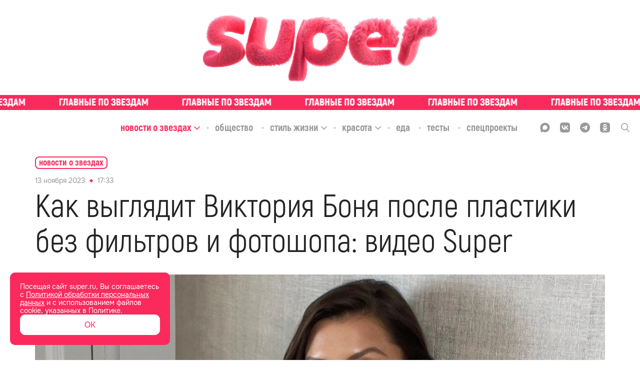

--- FILE ---
content_type: text/html; charset=utf-8
request_url: https://super.ru/celebrity-news/21954
body_size: 50116
content:
<!DOCTYPE html><html lang="ru" class="__variable_bd10a1 __variable_35e309"><head><meta charSet="utf-8"/><meta name="viewport" content="width=device-width, initial-scale=1"/><link rel="preload" href="/_next/static/media/0866aebd1a3863c6-s.p.ttf" as="font" crossorigin="" type="font/ttf"/><link rel="preload" href="/_next/static/media/1439a6056184561a-s.p.woff" as="font" crossorigin="" type="font/woff"/><link rel="preload" href="/_next/static/media/1a7cee28b1de07b5-s.p.ttf" as="font" crossorigin="" type="font/ttf"/><link rel="preload" href="/_next/static/media/39a4c9d227a93290-s.p.ttf" as="font" crossorigin="" type="font/ttf"/><link rel="preload" href="/_next/static/media/3b28a8b0d62fd132-s.p.woff2" as="font" crossorigin="" type="font/woff2"/><link rel="preload" href="/_next/static/media/3f56c434e18b731a-s.p.ttf" as="font" crossorigin="" type="font/ttf"/><link rel="preload" href="/_next/static/media/929d9c4eaa949149-s.p.ttf" as="font" crossorigin="" type="font/ttf"/><link rel="preload" href="/_next/static/media/933a558b5af0c3d5-s.p.ttf" as="font" crossorigin="" type="font/ttf"/><link rel="preload" href="/_next/static/media/967bcb1347c7a163-s.p.woff2" as="font" crossorigin="" type="font/woff2"/><link rel="preload" href="/_next/static/media/a9c587b7ee7f46a5-s.p.ttf" as="font" crossorigin="" type="font/ttf"/><link rel="preload" href="/_next/static/media/abb992daa992009f-s.p.woff2" as="font" crossorigin="" type="font/woff2"/><link rel="preload" href="/_next/static/media/b1d29ddd86281723-s.p.ttf" as="font" crossorigin="" type="font/ttf"/><link rel="preload" href="/_next/static/media/c328ca4a272cc4fa-s.p.woff2" as="font" crossorigin="" type="font/woff2"/><link rel="preload" href="/_next/static/media/cc1f243fe09c9781-s.p.ttf" as="font" crossorigin="" type="font/ttf"/><link rel="preload" href="/_next/static/media/d69d0a220a1eb848-s.p.woff" as="font" crossorigin="" type="font/woff"/><link rel="preload" href="/_next/static/media/e6acccc5cd17ae4a-s.p.ttf" as="font" crossorigin="" type="font/ttf"/><link rel="preload" href="/_next/static/media/e6b6fce599507259-s.p.ttf" as="font" crossorigin="" type="font/ttf"/><link rel="preload" href="/_next/static/media/f30666e5882892c3-s.p.woff" as="font" crossorigin="" type="font/woff"/><link rel="preload" href="/_next/static/media/f73ac50671f27249-s.p.woff" as="font" crossorigin="" type="font/woff"/><link rel="preload" href="/_next/static/media/fae9aa123006d778-s.p.otf" as="font" crossorigin="" type="font/otf"/><link rel="preload" href="/_next/static/media/fc83f868c27f3803-s.p.ttf" as="font" crossorigin="" type="font/ttf"/><link rel="preload" as="image" href="/_next/static/media/union.00c6e77b.svg"/><link rel="stylesheet" href="/_next/static/css/98f57d91f9fb6f97.css" data-precedence="next"/><link rel="stylesheet" href="/_next/static/css/6160fb86b1b5409f.css" data-precedence="next"/><link rel="stylesheet" href="/_next/static/css/3e0aa5cd7273eaae.css" data-precedence="next"/><link rel="stylesheet" href="/_next/static/css/3ceb74275447c409.css" data-precedence="next"/><link rel="stylesheet" href="/_next/static/css/4221fba418edffb9.css" data-precedence="next"/><link rel="stylesheet" href="/_next/static/css/bbd9a638f479788d.css" data-precedence="next"/><link rel="stylesheet" href="/_next/static/css/74f762e07c1cee79.css" data-precedence="next"/><link rel="preload" as="script" fetchPriority="low" href="/_next/static/chunks/webpack-3a95ec80542831ca.js"/><script src="/_next/static/chunks/1b2295db-98dc7649f4f37818.js" async=""></script><script src="/_next/static/chunks/748-67223ba7a3061f5d.js" async=""></script><script src="/_next/static/chunks/main-app-ef3b3f1728681170.js" async=""></script><script src="/_next/static/chunks/7b70ede3-90d6fb08f9079993.js" async=""></script><script src="/_next/static/chunks/b14d07ac-421cc94417094cc8.js" async=""></script><script src="/_next/static/chunks/826-7c4f0dccb4e0ae8a.js" async=""></script><script src="/_next/static/chunks/257-f68e79f0efbb2229.js" async=""></script><script src="/_next/static/chunks/599-4d87125d78960065.js" async=""></script><script src="/_next/static/chunks/536-3b0fe7dba118141e.js" async=""></script><script src="/_next/static/chunks/app/global-error-2eacdc6d418156c5.js" async=""></script><script src="/_next/static/chunks/app/layout-dba4ad8958fa5cc7.js" async=""></script><script src="/_next/static/chunks/521-08af19eb482c680c.js" async=""></script><script src="/_next/static/chunks/app/%5Brubric%5D/%5Bslug%5D/page-ef9eb7fbe246dd5d.js" async=""></script><script src="/_next/static/chunks/app/error-62b6092a7460b927.js" async=""></script><link rel="preload" href="/analytics/yaMetric.js" as="script"/><meta name="next-size-adjust" content=""/><title>Как выглядит Виктория Боня после пластики без фильтров и фотошопа: видео Super</title><meta name="description" content="Пластическую операцию телеведущей можно смело назвать звездным инфоповодом года. Несколько месяцев Виктория Боня скрывала результат трудов американского хирурга... | Super.ru"/><link rel="manifest" href="/site.webmanifest"/><meta name="robots" content="index, follow, max-image-preview:large"/><link rel="canonical" href="https://super.ru/celebrity-news/21954"/><meta property="og:title" content="Как выглядит Виктория Боня после пластики без фильтров и фотошопа: видео Super"/><meta property="og:description" content="Пластическую операцию телеведущей можно смело назвать звездным инфоповодом года. Несколько месяцев Виктория Боня скрывала результат трудов американского хирурга, практически не снимая очки."/><meta property="og:url" content="https://super.ru/celebrity-news/21954"/><meta property="og:site_name" content="Super.ru"/><meta property="og:locale" content="ru_RU"/><meta property="og:image" content="https://api.eric.s3storage.ru/super-static/prod/65525a69eb9ef4dc8ae43df4-1900x.jpeg"/><meta property="og:type" content="website"/><meta name="twitter:card" content="summary_large_image"/><meta name="twitter:title" content="Как выглядит Виктория Боня после пластики без фильтров и фотошопа: видео Super"/><meta name="twitter:description" content="Пластическую операцию телеведущей можно смело назвать звездным инфоповодом года. Несколько месяцев Виктория Боня скрывала результат трудов американского хирурга, практически не снимая очки."/><meta name="twitter:image" content="https://api.eric.s3storage.ru/super-static/prod/65525a69eb9ef4dc8ae43df4-1900x.jpeg"/><link rel="icon" href="/favicon.ico"/><link rel="icon" href="/favicon.svg" type="image/svg+xml"/><link rel="icon" href="/favicon-96x96.png" sizes="96x96" type="image/png"/><link rel="apple-touch-icon" href="/apple-touch-icon.png"/><script src="/_next/static/chunks/polyfills-42372ed130431b0a.js" noModule=""></script></head><body class="styles_body__3oJKW"><div hidden=""><!--$--><!--/$--></div><div style="display:none">ВК49865</div><div style="display:none">GY48LS6</div><!--$--><!--/$--><noscript><img src="https://mc.yandex.ru/watch/49718620" style="position:absolute; left:-9999px;" alt="" /></noscript><script type="application/ld+json" id="ld-json-org">{
          "@context": "https://schema.org/",
          "@id": "SuperOrganization",
          "@type": "NewsMediaOrganization",
          "address": {
            "@context": "http://schema.org",
            "@type": "PostalAddress",
            "addressCountry": "Россия",
            "addressLocality": "Москва",
            "postalCode": "127015",
            "streetAddress": "Бумажный проезд, 14, стр. 2, этаж 2, помещение I, комната 61"
          },
          "email": "info@super.ru",
          "foundingDate": "2014-05-08",
          "logo": {
            "@context": "http://schema.org",
            "@type": "ImageObject",
            "height": 17,
            "url": "https://super.ru/favicon.ico",
            "width": 17
          },
          "masthead": "https://super.ru/editorial",
          "name": "SUPER",
          "sameAs": [
            "https://www.facebook.com/super.ru.news/",
            "https://twitter.com/superallaccess",
            "https://www.instagram.com/super.ru/",
            "https://dzen.ru/super.ru",
            "https://vk.com/superrunews",
            "https://t.me/superru",
            "https://ok.ru/newssuper"
          ],
          "telephone": "+7(499)110-18-44 ",
          "url": "https://super.ru"
      }</script><div class="styles_logoWrapper__wMlHN"><a class="styles_root__Way7k" href="/"><picture><source srcSet="/_next/static/media/pink-sponge-logo.596f36f7.webp" type="image/webp"/><img alt="logo" src="/_next/static/media/pink-sponge-logo.596f36f7.png" class="styles_logo__6Snco"/></picture></a></div><div class="styles_slogan__o0Xax"><div class="styles_ticker___mgLa styles_ticker__ZP4In ticker_definite"><a href="/tags/exclusive" class="styles_tickerLink__m6VR_"><div class="styles_tickerWrapper__pURyb" style="--ticker-width:0px"><div class="styles_tickerItem__Y4Yx7" style="background-image:url(/_next/static/media/slogan-new.c9292379.svg)"></div><div class="styles_tickerItem__Y4Yx7" style="background-image:url(/_next/static/media/slogan-new.c9292379.svg)"></div><div class="styles_tickerItem__Y4Yx7" style="background-image:url(/_next/static/media/slogan-new.c9292379.svg)"></div><div class="styles_tickerItem__Y4Yx7" style="background-image:url(/_next/static/media/slogan-new.c9292379.svg)"></div><div class="styles_tickerItem__Y4Yx7" style="background-image:url(/_next/static/media/slogan-new.c9292379.svg)"></div><div class="styles_tickerItem__Y4Yx7" style="background-image:url(/_next/static/media/slogan-new.c9292379.svg)"></div><div class="styles_tickerItem__Y4Yx7" style="background-image:url(/_next/static/media/slogan-new.c9292379.svg)"></div><div class="styles_tickerItem__Y4Yx7" style="background-image:url(/_next/static/media/slogan-new.c9292379.svg)"></div><div class="styles_tickerItem__Y4Yx7" style="background-image:url(/_next/static/media/slogan-new.c9292379.svg)"></div><div class="styles_tickerItem__Y4Yx7" style="background-image:url(/_next/static/media/slogan-new.c9292379.svg)"></div><div class="styles_tickerItem__Y4Yx7" style="background-image:url(/_next/static/media/slogan-new.c9292379.svg)"></div><div class="styles_tickerItem__Y4Yx7" style="background-image:url(/_next/static/media/slogan-new.c9292379.svg)"></div><div class="styles_tickerItem__Y4Yx7" style="background-image:url(/_next/static/media/slogan-new.c9292379.svg)"></div><div class="styles_tickerItem__Y4Yx7" style="background-image:url(/_next/static/media/slogan-new.c9292379.svg)"></div><div class="styles_tickerItem__Y4Yx7" style="background-image:url(/_next/static/media/slogan-new.c9292379.svg)"></div><div class="styles_tickerItem__Y4Yx7" style="background-image:url(/_next/static/media/slogan-new.c9292379.svg)"></div></div></a></div></div><div class="styles_headerBlock__1u2bt"><div class="styles_stickyHeader__egDIV"><div class="styles_stickyHeaderTop__gsprW"><div class="styles_rubricsWrapper__K3KoY"><div class="styles_root__ucHKf"><div class="styles_rubricWrapper__k440w styles_active__jlJGE"><a href="/celebrity-news"><span class="styles_title__KqarO">Новости о звездах</span></a><span class="styles_arrowWrapper__s2wfd"><svg width="14" height="14" viewBox="0 0 14 14" fill="none" xmlns="http://www.w3.org/2000/svg" class="styles_arrow__UnrBK styles_activeArrow__Riw4n"><g opacity="1"><path d="M12 5.5L7 10.5L2 5.5" stroke="currentColor" stroke-width="1.5" stroke-linecap="round" stroke-linejoin="round"></path></g></svg></span></div><div class="styles_rubricWrapper__k440w"><a href="/society"><span class="styles_title__KqarO">Общество</span></a></div><div class="styles_rubricWrapper__k440w"><a href="/life-style"><span class="styles_title__KqarO">Стиль жизни</span></a><span class="styles_arrowWrapper__s2wfd"><svg width="14" height="14" viewBox="0 0 14 14" fill="none" xmlns="http://www.w3.org/2000/svg" class="styles_arrow__UnrBK"><g opacity="1"><path d="M12 5.5L7 10.5L2 5.5" stroke="currentColor" stroke-width="1.5" stroke-linecap="round" stroke-linejoin="round"></path></g></svg></span></div><div class="styles_rubricWrapper__k440w"><a href="/beauty"><span class="styles_title__KqarO">Красота</span></a><span class="styles_arrowWrapper__s2wfd"><svg width="14" height="14" viewBox="0 0 14 14" fill="none" xmlns="http://www.w3.org/2000/svg" class="styles_arrow__UnrBK"><g opacity="1"><path d="M12 5.5L7 10.5L2 5.5" stroke="currentColor" stroke-width="1.5" stroke-linecap="round" stroke-linejoin="round"></path></g></svg></span></div><div class="styles_rubricWrapper__k440w"><a href="/food"><span class="styles_title__KqarO">Еда</span></a></div><div class="styles_rubricWrapper__k440w"><a href="/tests"><span class="styles_title__KqarO">Тесты</span></a></div><div class="styles_rubricWrapper__k440w"><a href="/spec"><span class="styles_title__KqarO">Спецпроекты</span></a></div></div></div><div class="styles_socialWrapper__cez5Z"><div class="styles_socials__q_cRf"><div class="styles_socials__RBRRN"><a href="https://max.ru/super"><div class="styles_icon__DmxFI styles_max__j29X6"><svg class="styles_max__j29X6" width="21" height="20" viewBox="0 0 21 20" fill="none" xmlns="http://www.w3.org/2000/svg"><path fill-rule="evenodd" clip-rule="evenodd" d="M6.44747 18.5972C6.34616 18.5255 6.20658 18.5449 6.12168 18.6355C4.98687 19.8458 2.08263 20.6948 1.94959 19.0429C1.94959 17.7486 1.65888 16.6579 1.33881 15.457C0.946802 13.9863 0.510742 12.3503 0.510742 9.97252C0.510742 4.30248 5.16089 0.0383301 10.6744 0.0383301C16.1879 0.0383301 20.5107 4.51067 20.5107 10.0276C20.5107 15.5445 16.0503 19.9067 10.7266 19.9067C8.83783 19.9067 7.92129 19.6407 6.44747 18.5972ZM10.829 4.95455C8.21251 4.81734 6.17065 6.63294 5.72039 9.47465C5.34752 11.8279 6.00862 14.6955 6.57408 14.8398C6.81392 14.901 7.39108 14.4595 7.81099 14.0636C7.88993 13.9891 8.0093 13.9766 8.10188 14.0332C8.75645 14.4335 9.49755 14.7343 10.3146 14.7771C13.0008 14.918 15.3812 12.8156 15.5219 10.1292C15.6626 7.44284 13.5152 5.09541 10.829 4.95455Z" fill="currentColor"></path></svg></div></a><a href="https://vk.com/superrunews"><div class="styles_icon__DmxFI styles_vk__fsRDA"><svg class="styles_vk__fsRDA" width="18" height="18" viewBox="0 0 18 18" fill="none" xmlns="http://www.w3.org/2000/svg"><path d="M1.24554 1.28571C0 2.53125 0 4.58036 0 8.67857V9.36161C0 13.4598 0 15.5089 1.24554 16.7545C2.49107 18 4.54018 18 8.63839 18H9.32143C13.4196 18 15.4688 18 16.7143 16.7545C18 15.5089 18 13.4598 18 9.36161V8.67857C18 4.58036 18 2.53125 16.7143 1.28571C15.4688 0 13.4196 0 9.32143 0H8.63839C4.54018 0 2.49107 0 1.24554 1.28571ZM3.01339 5.50446H5.0625C5.14286 8.91964 6.66964 10.3661 7.875 10.6875V5.50446H9.80357V8.4375C10.9688 8.31696 12.2143 6.99107 12.6562 5.50446H14.5848C14.4241 6.26786 14.1027 6.99107 13.6607 7.63393C13.1786 8.27679 12.6161 8.83929 11.933 9.24107C12.6964 9.60268 13.3393 10.125 13.9018 10.7679C14.4241 11.4107 14.8259 12.1741 15.0268 12.9777H12.8973C12.6964 12.2946 12.2946 11.6518 11.7321 11.1696C11.2098 10.6875 10.5268 10.4062 9.80357 10.3259V12.9777H9.5625C5.46429 12.9777 3.13393 10.1652 3.01339 5.50446Z" fill="currentColor"></path></svg></div></a><a href="https://t.me/superru"><div class="styles_icon__DmxFI styles_tg__53jvP"><svg class="styles_tg__53jvP" width="18" height="18" viewBox="0 0 18 18" fill="none" xmlns="http://www.w3.org/2000/svg"><path d="M9 0C4.02823 0 0 4.06452 0 9C0 13.9718 4.02823 18 9 18C13.9355 18 18 13.9718 18 9C18 4.06452 13.9355 0 9 0ZM13.1371 6.13306C13.0282 7.54839 12.4476 11.0323 12.121 12.5927C12.0121 13.2823 11.7581 13.5 11.504 13.5363C10.996 13.5726 10.5968 13.1734 10.0887 12.8468C9.29032 12.3387 8.85484 12.0121 8.09274 11.504C7.18548 10.9234 7.76613 10.5968 8.27419 10.0887C8.41935 9.94355 10.7056 7.83871 10.7419 7.65726C10.7782 7.62097 10.7782 7.54839 10.7056 7.47581C10.6694 7.43952 10.5968 7.47581 10.5242 7.47581C10.4516 7.47581 9.18145 8.31048 6.75 9.97984C6.3871 10.2339 6.06048 10.3427 5.77016 10.3427C5.44355 10.3427 4.82661 10.1613 4.35484 10.0161C3.81048 9.83468 3.33871 9.72581 3.375 9.43548C3.41129 9.25403 3.62903 9.10887 4.06452 8.92742C6.67742 7.76613 8.41935 7.04032 9.29032 6.67742C11.7944 5.625 12.3387 5.44355 12.6653 5.44355C12.7379 5.44355 12.9194 5.44355 13.0282 5.55242C13.0645 5.58871 13.1371 5.69758 13.1371 5.77016C13.1734 5.91532 13.1734 6.02419 13.1371 6.13306Z" fill="currentColor"></path></svg></div></a><a href="https://ok.ru/newssuper"><div class="styles_icon__DmxFI styles_ok__RVS2T"><svg class="styles_ok__RVS2T" width="18" height="18" viewBox="0 0 18 18" fill="none" xmlns="http://www.w3.org/2000/svg"><path fill-rule="evenodd" clip-rule="evenodd" d="M12.348 8.937L13.275 10.206C13.329 10.269 13.32 10.35 13.203 10.404C12.42 11.052 11.511 11.466 10.566 11.691L12.528 15.147C12.582 15.255 12.519 15.372 12.402 15.372H10.485C10.422 15.372 10.368 15.327 10.35 15.273L8.982 12.213L7.614 15.273C7.596 15.336 7.542 15.372 7.479 15.372H5.562C5.454 15.372 5.382 15.246 5.436 15.147L7.398 11.691C6.453 11.466 5.544 11.034 4.761 10.404C4.707 10.35 4.698 10.269 4.743 10.206L5.67 8.937C5.724 8.874 5.832 8.865 5.895 8.919C6.777 9.666 7.848 10.152 9.009 10.152C10.17 10.152 11.25 9.666 12.123 8.919C12.186 8.856 12.294 8.865 12.348 8.937ZM1.305 1.269C0.0539977 2.529 0.0539978 4.563 0.0539978 8.613V9.333C0.0539978 13.392 0.053998 15.417 1.314 16.677C2.574 17.928 4.608 17.928 8.658 17.928H9.378C13.428 17.928 15.471 17.928 16.722 16.677C17.973 15.417 17.973 13.383 17.973 9.333V8.613C17.973 4.563 17.973 2.52 16.722 1.269C15.462 0.0180011 13.428 0.0180011 9.378 0.0180011H8.658C4.599 0.0180011 2.574 0.0180011 1.305 1.269ZM11.241 8.001C10.674 8.568 9.882 8.928 9.009 8.928C8.14499 8.928 7.34399 8.568 6.77699 8.001C6.20999 7.434 5.84999 6.651 5.84999 5.769C5.84999 4.887 6.20999 4.095 6.77699 3.537C7.34399 2.97 8.13599 2.61 9.009 2.61C9.882 2.61 10.674 2.97 11.241 3.537C11.808 4.104 12.168 4.896 12.168 5.769C12.168 6.642 11.808 7.434 11.241 8.001ZM8.00099 4.743C8.26199 4.482 8.62199 4.32 9.018 4.32C9.423 4.32 9.774 4.482 10.035 4.743C10.296 5.004 10.458 5.364 10.458 5.76C10.458 6.165 10.296 6.516 10.035 6.777C9.774 7.038 9.414 7.2 9.018 7.2C8.61299 7.2 8.26199 7.038 8.00099 6.777C7.73999 6.516 7.57799 6.156 7.57799 5.76C7.57799 5.364 7.74899 5.004 8.00099 4.743Z" fill="currentColor"></path></svg></div></a><a href="/dzen"><div class="styles_icon__DmxFI styles_dzen__c_QIn"><svg class="styles_dzen__c_QIn" width="20" height="20" viewBox="0 0 20 20" fill="none" xmlns="http://www.w3.org/2000/svg"><path fill-rule="evenodd" clip-rule="evenodd" d="M0.00201379 9.79757C4.11482 9.75025 6.41676 9.48105 7.94894 7.94887C9.48111 6.4167 9.75031 4.11476 9.79763 0.00195276C4.43549 0.108398 0.108459 4.43543 0.00201379 9.79757ZM10.3948 0.0075949C10.4422 4.11687 10.7119 6.4174 12.2434 7.94887C13.7515 9.45701 16.0054 9.74149 19.998 9.79513C19.8915 4.49839 15.6669 0.212257 10.3948 0.0075949ZM19.9923 10.3971C16.0033 10.451 13.7508 10.7359 12.2434 12.2433C10.7359 13.7507 10.451 16.0032 10.3972 19.9922C15.6042 19.7888 19.7889 15.6041 19.9923 10.3971ZM9.79523 19.9979C9.74155 16.0054 9.45707 13.7514 7.94894 12.2433C6.41746 10.7118 4.11693 10.4422 0.00765593 10.3947C0.212319 15.6668 4.49848 19.8915 9.79523 19.9979Z" fill="currentColor"></path></svg></div></a></div><div class="styles_searchIcon__2ghN0"><svg width="17" height="18" viewBox="0 0 17 18" fill="none" xmlns="http://www.w3.org/2000/svg"><g clip-path="url(#clip0_4776_347)"><path opacity="0.8" d="M16.7416 16.3954L12.5511 11.9391C13.6309 10.6262 14.2209 8.97346 14.2188 7.26771C14.2188 3.26057 11.0296 0 7.1094 0C3.1892 0 0 3.26057 0 7.26771C0 11.2749 3.1892 14.5346 7.1094 14.5346C8.58075 14.5346 9.98325 14.0811 11.1826 13.2197L15.4045 17.7094C15.5813 17.8963 15.8185 18 16.0735 18C16.3141 18 16.5427 17.9057 16.7161 17.7351C16.8931 17.5595 16.9949 17.3209 16.9997 17.0705C17.0044 16.8201 16.9118 16.5778 16.7416 16.3954V16.3954ZM7.1094 1.896C10.0071 1.896 12.3641 4.30543 12.3641 7.26771C12.3641 10.2291 10.0071 12.6394 7.1094 12.6394C4.21175 12.6394 1.8547 10.2291 1.8547 7.26771C1.8547 4.30543 4.21175 1.896 7.1094 1.896V1.896Z" fill="currentColor"></path></g><defs><clipPath id="clip0_4776_347"><rect width="17" height="18" fill="white"></rect></clipPath></defs></svg></div></div></div></div></div><div class="styles_mobileHeader__Do4h5"><div class="styles_searchIcon__oiDs9"><div class="styles_closeIconWrapper__IBahw styles_hiddenIcon__03K00"><img blurWidth="0" blurHeight="0" alt="close" loading="eager" width="16" height="16" decoding="async" data-nimg="1" style="color:transparent" src="/_next/static/media/union.00c6e77b.svg"/></div><img blurWidth="0" blurHeight="0" alt="menu" loading="lazy" width="40" height="40" decoding="async" data-nimg="1" class="" style="color:transparent" src="/_next/static/media/search-icon.1a73db34.svg"/></div><a class="styles_root__Way7k" href="/"><picture><source srcSet="/_next/static/media/fuchsia-fluffy-logo.9d871a67.webp" type="image/webp"/><img alt="logo" src="/_next/static/media/fuchsia-fluffy-logo.9d871a67.png" class="styles_mobileLogo__yCy6V"/></picture></a><img blurWidth="0" blurHeight="0" alt="menu" loading="lazy" width="40" height="40" decoding="async" data-nimg="1" class="styles_menuIcon__jsDpd" style="color:transparent" src="/_next/static/media/menu-icon.4e5f3933.svg"/></div></div><div class="styles_mobileSlogan__w4Pux"><div class="styles_ticker___mgLa styles_ticker__ZP4In ticker_definite"><a href="/tags/exclusive" class="styles_tickerLink__m6VR_"><div class="styles_tickerWrapper__pURyb" style="--ticker-width:0px"><div class="styles_tickerItem__Y4Yx7" style="background-image:url(/_next/static/media/slogan-new.c9292379.svg)"></div><div class="styles_tickerItem__Y4Yx7" style="background-image:url(/_next/static/media/slogan-new.c9292379.svg)"></div><div class="styles_tickerItem__Y4Yx7" style="background-image:url(/_next/static/media/slogan-new.c9292379.svg)"></div><div class="styles_tickerItem__Y4Yx7" style="background-image:url(/_next/static/media/slogan-new.c9292379.svg)"></div><div class="styles_tickerItem__Y4Yx7" style="background-image:url(/_next/static/media/slogan-new.c9292379.svg)"></div><div class="styles_tickerItem__Y4Yx7" style="background-image:url(/_next/static/media/slogan-new.c9292379.svg)"></div><div class="styles_tickerItem__Y4Yx7" style="background-image:url(/_next/static/media/slogan-new.c9292379.svg)"></div><div class="styles_tickerItem__Y4Yx7" style="background-image:url(/_next/static/media/slogan-new.c9292379.svg)"></div><div class="styles_tickerItem__Y4Yx7" style="background-image:url(/_next/static/media/slogan-new.c9292379.svg)"></div><div class="styles_tickerItem__Y4Yx7" style="background-image:url(/_next/static/media/slogan-new.c9292379.svg)"></div><div class="styles_tickerItem__Y4Yx7" style="background-image:url(/_next/static/media/slogan-new.c9292379.svg)"></div><div class="styles_tickerItem__Y4Yx7" style="background-image:url(/_next/static/media/slogan-new.c9292379.svg)"></div><div class="styles_tickerItem__Y4Yx7" style="background-image:url(/_next/static/media/slogan-new.c9292379.svg)"></div><div class="styles_tickerItem__Y4Yx7" style="background-image:url(/_next/static/media/slogan-new.c9292379.svg)"></div><div class="styles_tickerItem__Y4Yx7" style="background-image:url(/_next/static/media/slogan-new.c9292379.svg)"></div><div class="styles_tickerItem__Y4Yx7" style="background-image:url(/_next/static/media/slogan-new.c9292379.svg)"></div></div></a></div></div><div class="styles_pBanner__wYRwP"><div class="pBannerContainer"></div></div><div class="styles_wrapper__OK16i"><div class="styles_scroll__CKc8w"><a href="/">Главная</a><a href="/#">Рубрики</a><a href="/tags/exclusive">Эксклюзив</a></div></div><div id="" class="styles_root___IKC8 styles_none__Ow2gX styles_desktop__pO2bF"></div><div id="" class="styles_root___IKC8 styles_none__Ow2gX styles_mobile__BgqlZ"></div><section><div class="styles_postLayout__Hj1Lw"><script type="application/ld+json">{
          "@context":"http://schema.org",
          "@graph": [
            
            {
             "@type":"BreadcrumbList",
             "itemListElement":[
                 {
                   "@type":"ListItem",
                   "position":1,      
                   "item":{
                     "@id":"https://super.ru/celebrity-news",
                     "name":"Новости о звездах"
                    }
                  }
                ]
            },
            {
                "@context":"https://schema.org",
                "@type":"NewsArticle",
                "@id": "https://super.ru/celebrity-news/21954",
                "description":"Пластическую операцию телеведущей можно смело назвать звездным инфоповодом года. Несколько месяцев Виктория Боня скрывала результат трудов американского хирурга, практически не снимая очки.",
                "articleBody":" Пластическую операцию телеведущей можно смело назвать звездным инфоповодом года. Несколько месяцев Виктория Боня скрывала результат трудов американского хирурга, практически не снимая очки. Со временем она стала потихоньку раскрывать карты, показывая то один, то другой кусочек своего &laquo;обновленного&raquo; лица и добавляя на видео и фото ненавязчивые, но все же фильтры. Однако, будем честны, интрига затянулась — понимать это, видимо, начала и сама Виктория, а потому она решила наконец выйти в свет. Торжественно сняла очки звезда на красной дорожке премии Voice, прямо перед журналистами. Super оказался в их числе. &laquo;Я волнуюсь, поддержите меня, — обратилась она к окружающим. — Я очень переживала и до сих пор переживаю, я не чувствую верхней губы, но я уже мучаюсь в этих очках&raquo;. Напомнила Виктория и то, что реабилитация еще не закончилась — полностью лицо заживет еще через несколько месяцев. Об этом телеведущая, кстати, знала заранее.  Однако снимки с операционного стола, которыми поделился хирург, стали для нее неожиданностью. При этом Виктория собственноручно подписала согласие на съемку, правда, не зная, что дает добро на публикацию такого неглянцевого контента в том числе. Звезда, заметим, вспоминает этот случай без лишних эмоций, хотя критики было хоть отбавляй. &laquo;Знаете, что меня удивляет? Операции делают все. Но почему про меня говорят столько, я даже не ожидала. Почему Киркорову столько не досталось, сколько мне?&raquo; — посетовала Вика. В отличие от поп-короля, Боня на одной операции планирует остановиться. Но это пока. &laquo;Мне сейчас 44 будет, и я считаю, что этот тот возраст, когда нужно его поймать. Чтобы не было такого, что все упало и нужно натягивать&raquo;, — добавила она. Но вряд ли Вику остановит мнение окружающих. Ее бойфренд, к слову, говорил, что был доволен внешностью любимой до операции. * Запрещен в РФ.",
                "image":[
                  {"@context":"https://schema.org", "@type":"ImageObject", "url":"https://api.eric.s3storage.ru/super-static/prod/65525a69eb9ef4dc8ae43df4-1900x.jpeg" }
                ],
                
                "mainEntityOfPage": {"@type":"WebPage", "@id":"https://super.ru/celebrity-news/21954"},
                "url":"https://super.ru/celebrity-news/21954",
                "identifier":"https://super.ru/celebrity-news/21954",
                "inLanguage":"ru",
                "dateModified":"2023-11-14T10:20:18.035Z",
                "datePublished":"2023-11-13T17:33:50.268Z",
                "headline":"Как выглядит Виктория Боня после пластики без фильтров и фотошопа: видео Super",
                "author":[{"@type":"Person", "name": "Маша Семёнова"}],
                "publisher":{"@id":"SuperOrganization"},
                "copyrightHolder":{"@id":"SuperOrganization"},
                "sourceOrganization":{"@id":"SuperOrganization"}
            }
           ]
        
        
        }</script><div class=""><div style="z-index:100" class="styles_articleWrapper__FUOWh"><div class="styles_breadCrumbs__ii4Ca"><div class="styles_container__JRhkw"><div class="styles_breadCrumbsWrapper__HM6G1"><a class="styles_breadCrumbs__MkBaT" href="/celebrity-news"><span class="styles_text__CZzH6">Новости о звездах</span></a><span class="styles_arrowWrapper__ZpHyQ"><svg width="14" height="14" viewBox="0 0 14 14" fill="none" xmlns="http://www.w3.org/2000/svg" class="styles_arrow__m2HXH"><g opacity="1"><path d="M12 5.5L7 10.5L2 5.5" stroke="currentColor" stroke-width="1.5" stroke-linecap="round" stroke-linejoin="round"></path></g></svg></span></div></div></div><article class="styles_content__y5b1d"><div class="styles_block__cCUZe"><div class="styles_tagDateWrapper__Yhx5A"><time content="2023-11-13T17:33:50.268Z" itemProp="datePublished" dateTime="2023-11-13T17:33:50.268Z" class="styles_dateWrapper___PuEf"><span>13 ноября 2023</span><span class="styles_divider__JsiMH"></span><span>20:33</span></time><div class="styles_tag__pq7uT"></div></div><h1 itemProp="headline" class="styles_title__hEAlY">Как выглядит Виктория Боня после пластики без фильтров и фотошопа: видео Super</h1></div><div class="styles_block__ItR3J"><figure class="styles_figure__Izc2c styles_full__xJ3xo"><picture class="styles_imageContainer__IXAnP"><img itemProp="image" alt="Виктория Боня. Фото: Инстаграм* @victoriabonya" loading="lazy" width="1140" height="1140" decoding="async" data-nimg="1" class="styles_image__wEhq8 styles_image__wY8U4" style="color:transparent" sizes="(max-width: 1400px) 100vw, 1140px" srcSet="https://super.ru/image/rs:fit:320:::/quality:90/plain/s3://super-static/prod/65525a69eb9ef4dc8ae43df4-1900x.jpeg 320w, https://super.ru/image/rs:fit:384:::/quality:90/plain/s3://super-static/prod/65525a69eb9ef4dc8ae43df4-1900x.jpeg 384w, https://super.ru/image/rs:fit:640:::/quality:90/plain/s3://super-static/prod/65525a69eb9ef4dc8ae43df4-1900x.jpeg 640w, https://super.ru/image/rs:fit:750:::/quality:90/plain/s3://super-static/prod/65525a69eb9ef4dc8ae43df4-1900x.jpeg 750w, https://super.ru/image/rs:fit:828:::/quality:90/plain/s3://super-static/prod/65525a69eb9ef4dc8ae43df4-1900x.jpeg 828w, https://super.ru/image/rs:fit:1080:::/quality:90/plain/s3://super-static/prod/65525a69eb9ef4dc8ae43df4-1900x.jpeg 1080w, https://super.ru/image/rs:fit:1140:::/quality:90/plain/s3://super-static/prod/65525a69eb9ef4dc8ae43df4-1900x.jpeg 1140w, https://super.ru/image/rs:fit:1200:::/quality:90/plain/s3://super-static/prod/65525a69eb9ef4dc8ae43df4-1900x.jpeg 1200w, https://super.ru/image/rs:fit:1920:::/quality:90/plain/s3://super-static/prod/65525a69eb9ef4dc8ae43df4-1900x.jpeg 1920w, https://super.ru/image/rs:fit:2048:::/quality:90/plain/s3://super-static/prod/65525a69eb9ef4dc8ae43df4-1900x.jpeg 2048w, https://super.ru/image/rs:fit:3840:::/quality:90/plain/s3://super-static/prod/65525a69eb9ef4dc8ae43df4-1900x.jpeg 3840w" src="https://super.ru/image/rs:fit:3840:::/quality:90/plain/s3://super-static/prod/65525a69eb9ef4dc8ae43df4-1900x.jpeg"/></picture><figcaption class="styles_figcaption__SrNy2">Виктория Боня. Фото: Инстаграм* @victoriabonya</figcaption></figure></div><div class="styles_topBanner__rDBss"><div id="" class="styles_root___IKC8 styles_none__Ow2gX styles_mobile__p2YSJ"></div></div><div class="styles_block__A0RbS"><p>Пластическую операцию телеведущей можно смело назвать звездным инфоповодом года. Несколько месяцев Виктория Боня скрывала результат трудов американского хирурга, практически не снимая очки. Со временем она стала потихоньку <a href="https://super.ru/a/21924" target="_blank" class="styles_link__PH4FK">раскрывать карты</a>, показывая то один, то другой кусочек своего «обновленного» лица и добавляя на видео и фото ненавязчивые, но все же фильтры. Однако, будем честны, интрига затянулась — понимать это, видимо, начала и сама Виктория, а потому она решила наконец выйти в свет.</p></div><div class="styles_inread__RvRlc"><div id="" class="styles_root___IKC8 styles_none__Ow2gX styles_desktop__5iAyL"></div><div id="" class="styles_root___IKC8 styles_none__Ow2gX styles_tablet__gjVpV"></div><div id="" class="styles_root___IKC8 styles_none__Ow2gX styles_mobile___FBsD"></div></div><div class="styles_block__A0RbS"><p>Торжественно сняла очки звезда на красной дорожке премии Voice, прямо перед журналистами. Super оказался в их числе. «Я волнуюсь, поддержите меня, — обратилась она к окружающим. — Я очень переживала и до сих пор переживаю, я не чувствую верхней губы, но я уже мучаюсь в этих очках». Напомнила Виктория и то, что реабилитация еще не закончилась — полностью лицо заживет еще через несколько месяцев. Об этом телеведущая, кстати, знала заранее.</p></div><div class="styles_block__kI6SY"><figure class="styles_figure__Izc2c"><video playsInline="" muted="" class="styles_video__YcQEr" controls="" src="https://api.eric.s3storage.ru/super-static/prod/655258d1eb9ef42d39e43dba.mp4#t=0.1" preload="metadata"></video><figcaption class="styles_figcaption__SrNy2">Видео Super</figcaption></figure></div><div class="styles_block__A0RbS"><p>Однако <a href="https://super.ru/a/19862" target="_blank" class="styles_link__PH4FK">снимки с операционного стола</a>, которыми поделился хирург, стали для нее неожиданностью. При этом Виктория собственноручно подписала согласие на съемку, правда, не зная, что дает добро на публикацию такого неглянцевого контента в том числе. Звезда, заметим, вспоминает этот случай без лишних эмоций, хотя критики было хоть отбавляй. «Знаете, что меня удивляет? Операции делают все. Но почему про меня говорят столько, я даже не ожидала. Почему Киркорову столько не досталось, сколько мне?» — посетовала Вика.</p></div><div class="styles_block__A0RbS"><p>В отличие от поп-короля, Боня на одной операции планирует остановиться. Но это пока. «Мне сейчас 44 будет, и я считаю, что этот тот возраст, когда нужно его поймать. Чтобы не было такого, что все упало и нужно натягивать», — добавила она. Но вряд ли Вику остановит мнение окружающих. Ее <a href="https://super.ru/a/21751" target="_blank" class="styles_link__PH4FK">бойфренд</a>, к слову, говорил, что был доволен внешностью любимой до операции.</p></div><div class="styles_block__A0RbS"><p><em>* Запрещен в РФ.</em></p></div><div class="styles_root__KmbeG"><div class="styles_linksContainer__a0h_M"><div class="styles_authors__ATjin"><div class="styles_header__rG8cB">Автор статьи</div><div class="styles_content__YFr0v"><span class="styles_author__TGEtC" itemProp="author" itemScope="" itemType="https://schema.org/Person"><a itemProp="url" href="/editorial/semenova"><span itemProp="name" class="styles_authorLink__RhbEm author">Маша Семёнова</span></a></span></div></div><div><div class="styles_root__525k2"><div class="styles_linkWrapper__ECHPh" aria-hidden="true"><svg width="22" height="22" viewBox="0 0 22 22" fill="none" xmlns="http://www.w3.org/2000/svg"><rect x="1" y="1" width="11" height="11" rx="1" stroke="currentColor" stroke-width="2"></rect><rect x="5" y="5" width="17" height="17" fill="white"></rect><rect x="8" y="8" width="11" height="11" rx="1" stroke="currentColor" stroke-width="2"></rect></svg><div>Ссылка</div></div><a class="styles_icon__URPif" href="https://vk.com/share.php?image=https%3A%2F%2Fapi.eric.s3storage.ru%2Fsuper-static%2Fprod%2F65525a69eb9ef4dc8ae43df4-1900x.jpeg&amp;noparse=true&amp;title=%D0%9A%D0%B0%D0%BA%20%D0%B2%D1%8B%D0%B3%D0%BB%D1%8F%D0%B4%D0%B8%D1%82%20%D0%92%D0%B8%D0%BA%D1%82%D0%BE%D1%80%D0%B8%D1%8F%20%D0%91%D0%BE%D0%BD%D1%8F%20%D0%BF%D0%BE%D1%81%D0%BB%D0%B5%20%D0%BF%D0%BB%D0%B0%D1%81%D1%82%D0%B8%D0%BA%D0%B8%20%D0%B1%D0%B5%D0%B7%20%D1%84%D0%B8%D0%BB%D1%8C%D1%82%D1%80%D0%BE%D0%B2%20%D0%B8%20%D1%84%D0%BE%D1%82%D0%BE%D1%88%D0%BE%D0%BF%D0%B0%3A%20%D0%B2%D0%B8%D0%B4%D0%B5%D0%BE%20Super&amp;url=%2Fcelebrity-news%2F21954"><svg width="18" height="18" viewBox="0 0 18 18" fill="none" xmlns="http://www.w3.org/2000/svg"><path d="M1.24554 1.28571C0 2.53125 0 4.58036 0 8.67857V9.36161C0 13.4598 0 15.5089 1.24554 16.7545C2.49107 18 4.54018 18 8.63839 18H9.32143C13.4196 18 15.4688 18 16.7143 16.7545C18 15.5089 18 13.4598 18 9.36161V8.67857C18 4.58036 18 2.53125 16.7143 1.28571C15.4688 0 13.4196 0 9.32143 0H8.63839C4.54018 0 2.49107 0 1.24554 1.28571ZM3.01339 5.50446H5.0625C5.14286 8.91964 6.66964 10.3661 7.875 10.6875V5.50446H9.80357V8.4375C10.9688 8.31696 12.2143 6.99107 12.6562 5.50446H14.5848C14.4241 6.26786 14.1027 6.99107 13.6607 7.63393C13.1786 8.27679 12.6161 8.83929 11.933 9.24107C12.6964 9.60268 13.3393 10.125 13.9018 10.7679C14.4241 11.4107 14.8259 12.1741 15.0268 12.9777H12.8973C12.6964 12.2946 12.2946 11.6518 11.7321 11.1696C11.2098 10.6875 10.5268 10.4062 9.80357 10.3259V12.9777H9.5625C5.46429 12.9777 3.13393 10.1652 3.01339 5.50446Z" fill="currentColor"></path></svg></a><a class="styles_icon__URPif" href="https://t.me/share/url?text=%D0%9A%D0%B0%D0%BA%20%D0%B2%D1%8B%D0%B3%D0%BB%D1%8F%D0%B4%D0%B8%D1%82%20%D0%92%D0%B8%D0%BA%D1%82%D0%BE%D1%80%D0%B8%D1%8F%20%D0%91%D0%BE%D0%BD%D1%8F%20%D0%BF%D0%BE%D1%81%D0%BB%D0%B5%20%D0%BF%D0%BB%D0%B0%D1%81%D1%82%D0%B8%D0%BA%D0%B8%20%D0%B1%D0%B5%D0%B7%20%D1%84%D0%B8%D0%BB%D1%8C%D1%82%D1%80%D0%BE%D0%B2%20%D0%B8%20%D1%84%D0%BE%D1%82%D0%BE%D1%88%D0%BE%D0%BF%D0%B0%3A%20%D0%B2%D0%B8%D0%B4%D0%B5%D0%BE%20Super&amp;url=%2Fcelebrity-news%2F21954"><svg width="18" height="18" viewBox="0 0 18 18" fill="none" xmlns="http://www.w3.org/2000/svg"><path d="M9 0C4.02823 0 0 4.06452 0 9C0 13.9718 4.02823 18 9 18C13.9355 18 18 13.9718 18 9C18 4.06452 13.9355 0 9 0ZM13.1371 6.13306C13.0282 7.54839 12.4476 11.0323 12.121 12.5927C12.0121 13.2823 11.7581 13.5 11.504 13.5363C10.996 13.5726 10.5968 13.1734 10.0887 12.8468C9.29032 12.3387 8.85484 12.0121 8.09274 11.504C7.18548 10.9234 7.76613 10.5968 8.27419 10.0887C8.41935 9.94355 10.7056 7.83871 10.7419 7.65726C10.7782 7.62097 10.7782 7.54839 10.7056 7.47581C10.6694 7.43952 10.5968 7.47581 10.5242 7.47581C10.4516 7.47581 9.18145 8.31048 6.75 9.97984C6.3871 10.2339 6.06048 10.3427 5.77016 10.3427C5.44355 10.3427 4.82661 10.1613 4.35484 10.0161C3.81048 9.83468 3.33871 9.72581 3.375 9.43548C3.41129 9.25403 3.62903 9.10887 4.06452 8.92742C6.67742 7.76613 8.41935 7.04032 9.29032 6.67742C11.7944 5.625 12.3387 5.44355 12.6653 5.44355C12.7379 5.44355 12.9194 5.44355 13.0282 5.55242C13.0645 5.58871 13.1371 5.69758 13.1371 5.77016C13.1734 5.91532 13.1734 6.02419 13.1371 6.13306Z" fill="currentColor"></path></svg></a><a class="styles_icon__URPif" href="https://connect.ok.ru/offer?imageUrl=https%3A%2F%2Fapi.eric.s3storage.ru%2Fsuper-static%2Fprod%2F65525a69eb9ef4dc8ae43df4-1900x.jpeg&amp;title=%D0%9A%D0%B0%D0%BA%20%D0%B2%D1%8B%D0%B3%D0%BB%D1%8F%D0%B4%D0%B8%D1%82%20%D0%92%D0%B8%D0%BA%D1%82%D0%BE%D1%80%D0%B8%D1%8F%20%D0%91%D0%BE%D0%BD%D1%8F%20%D0%BF%D0%BE%D1%81%D0%BB%D0%B5%20%D0%BF%D0%BB%D0%B0%D1%81%D1%82%D0%B8%D0%BA%D0%B8%20%D0%B1%D0%B5%D0%B7%20%D1%84%D0%B8%D0%BB%D1%8C%D1%82%D1%80%D0%BE%D0%B2%20%D0%B8%20%D1%84%D0%BE%D1%82%D0%BE%D1%88%D0%BE%D0%BF%D0%B0%3A%20%D0%B2%D0%B8%D0%B4%D0%B5%D0%BE%20Super&amp;url=%2Fcelebrity-news%2F21954"><svg width="18" height="18" viewBox="0 0 18 18" fill="none" xmlns="http://www.w3.org/2000/svg"><path fill-rule="evenodd" clip-rule="evenodd" d="M12.348 8.937L13.275 10.206C13.329 10.269 13.32 10.35 13.203 10.404C12.42 11.052 11.511 11.466 10.566 11.691L12.528 15.147C12.582 15.255 12.519 15.372 12.402 15.372H10.485C10.422 15.372 10.368 15.327 10.35 15.273L8.982 12.213L7.614 15.273C7.596 15.336 7.542 15.372 7.479 15.372H5.562C5.454 15.372 5.382 15.246 5.436 15.147L7.398 11.691C6.453 11.466 5.544 11.034 4.761 10.404C4.707 10.35 4.698 10.269 4.743 10.206L5.67 8.937C5.724 8.874 5.832 8.865 5.895 8.919C6.777 9.666 7.848 10.152 9.009 10.152C10.17 10.152 11.25 9.666 12.123 8.919C12.186 8.856 12.294 8.865 12.348 8.937ZM1.305 1.269C0.0539977 2.529 0.0539978 4.563 0.0539978 8.613V9.333C0.0539978 13.392 0.053998 15.417 1.314 16.677C2.574 17.928 4.608 17.928 8.658 17.928H9.378C13.428 17.928 15.471 17.928 16.722 16.677C17.973 15.417 17.973 13.383 17.973 9.333V8.613C17.973 4.563 17.973 2.52 16.722 1.269C15.462 0.0180011 13.428 0.0180011 9.378 0.0180011H8.658C4.599 0.0180011 2.574 0.0180011 1.305 1.269ZM11.241 8.001C10.674 8.568 9.882 8.928 9.009 8.928C8.14499 8.928 7.34399 8.568 6.77699 8.001C6.20999 7.434 5.84999 6.651 5.84999 5.769C5.84999 4.887 6.20999 4.095 6.77699 3.537C7.34399 2.97 8.13599 2.61 9.009 2.61C9.882 2.61 10.674 2.97 11.241 3.537C11.808 4.104 12.168 4.896 12.168 5.769C12.168 6.642 11.808 7.434 11.241 8.001ZM8.00099 4.743C8.26199 4.482 8.62199 4.32 9.018 4.32C9.423 4.32 9.774 4.482 10.035 4.743C10.296 5.004 10.458 5.364 10.458 5.76C10.458 6.165 10.296 6.516 10.035 6.777C9.774 7.038 9.414 7.2 9.018 7.2C8.61299 7.2 8.26199 7.038 8.00099 6.777C7.73999 6.516 7.57799 6.156 7.57799 5.76C7.57799 5.364 7.74899 5.004 8.00099 4.743Z" fill="currentColor"></path></svg></a></div></div></div></div><div class="styles_rightColumn__a7fxi" style="grid-row:3 / 12"><div class="styles_rightTopBanner__kK7hr"><div id="" class="styles_root___IKC8 styles_none__Ow2gX styles_desktop__x4G_S"></div></div><div class="styles_testSticky__8P1n4"><div class="styles_rightBottomBanner__BFzKc"><div id="" class="styles_root___IKC8 styles_none__Ow2gX styles_desktop__pFhRH"></div></div></div></div></article></div><div class="styles_separator__vPjnk"></div><div style="background-color:white;height:50px;position:relative;width:100%;z-index:110"></div><div class="styles_block__8O0at"><div class="styles_title__0t7fF">Это интересно:</div><div class="styles_items__HD9lU"><a target="_self" class="" style="position:relative;word-break:break-word" href="/celebrity-news/zepyur-brutyan-i-pavel-priluchnyy-posetili-mys-dobroy-nadezhdy"><div class="styles_block__V5W08"><div class="styles_imageWrapper__yHUsI"><img alt="Павел Прилучный и Зепюр Брутян. Фото: Инстаграм (запрещён в РФ) @bugevuge" loading="lazy" width="1900" height="1068" decoding="async" data-nimg="1" class="styles_image__trB6_" style="color:transparent" sizes="(max-width: 480px) 100vw, (max-width: 1400px) 25vw, 25vw" srcSet="https://super.ru/image/rs:fit:96:::/quality:90/plain/s3://super-static/prod/1769930831211.png 96w, https://super.ru/image/rs:fit:128:::/quality:90/plain/s3://super-static/prod/1769930831211.png 128w, https://super.ru/image/rs:fit:256:::/quality:90/plain/s3://super-static/prod/1769930831211.png 256w, https://super.ru/image/rs:fit:320:::/quality:90/plain/s3://super-static/prod/1769930831211.png 320w, https://super.ru/image/rs:fit:384:::/quality:90/plain/s3://super-static/prod/1769930831211.png 384w, https://super.ru/image/rs:fit:640:::/quality:90/plain/s3://super-static/prod/1769930831211.png 640w, https://super.ru/image/rs:fit:750:::/quality:90/plain/s3://super-static/prod/1769930831211.png 750w, https://super.ru/image/rs:fit:828:::/quality:90/plain/s3://super-static/prod/1769930831211.png 828w, https://super.ru/image/rs:fit:1080:::/quality:90/plain/s3://super-static/prod/1769930831211.png 1080w, https://super.ru/image/rs:fit:1140:::/quality:90/plain/s3://super-static/prod/1769930831211.png 1140w, https://super.ru/image/rs:fit:1200:::/quality:90/plain/s3://super-static/prod/1769930831211.png 1200w, https://super.ru/image/rs:fit:1920:::/quality:90/plain/s3://super-static/prod/1769930831211.png 1920w, https://super.ru/image/rs:fit:2048:::/quality:90/plain/s3://super-static/prod/1769930831211.png 2048w, https://super.ru/image/rs:fit:3840:::/quality:90/plain/s3://super-static/prod/1769930831211.png 3840w" src="https://super.ru/image/rs:fit:3840:::/quality:90/plain/s3://super-static/prod/1769930831211.png"/></div><div class="styles_text__AJiiW">Зепюр Брутян рассказала о путешествии на край света и неожиданном побочном эффекте: «Немножечко неприятно»</div><time dateTime="2026-02-01T07:28:20.914Z" class="styles_dateWrapper___PuEf"><span>01 февраля</span><span class="styles_divider__JsiMH"></span><span>10:28</span></time></div></a><a target="_self" class="" style="position:relative;word-break:break-word" href="/celebrity-news/syn-lerchek-polnostyu-vyzdorovel-posle-travmy-legkih"><div class="styles_block__V5W08"><div class="styles_imageWrapper__yHUsI"><img alt="Лерчек. Фото: Инстаграм (запрещён в РФ) @lerchek_life" loading="lazy" width="1900" height="1068" decoding="async" data-nimg="1" class="styles_image__trB6_" style="color:transparent" sizes="(max-width: 480px) 100vw, (max-width: 1400px) 25vw, 25vw" srcSet="https://super.ru/image/rs:fit:96:::/quality:90/plain/s3://super-static/prod/1769927076111.png 96w, https://super.ru/image/rs:fit:128:::/quality:90/plain/s3://super-static/prod/1769927076111.png 128w, https://super.ru/image/rs:fit:256:::/quality:90/plain/s3://super-static/prod/1769927076111.png 256w, https://super.ru/image/rs:fit:320:::/quality:90/plain/s3://super-static/prod/1769927076111.png 320w, https://super.ru/image/rs:fit:384:::/quality:90/plain/s3://super-static/prod/1769927076111.png 384w, https://super.ru/image/rs:fit:640:::/quality:90/plain/s3://super-static/prod/1769927076111.png 640w, https://super.ru/image/rs:fit:750:::/quality:90/plain/s3://super-static/prod/1769927076111.png 750w, https://super.ru/image/rs:fit:828:::/quality:90/plain/s3://super-static/prod/1769927076111.png 828w, https://super.ru/image/rs:fit:1080:::/quality:90/plain/s3://super-static/prod/1769927076111.png 1080w, https://super.ru/image/rs:fit:1140:::/quality:90/plain/s3://super-static/prod/1769927076111.png 1140w, https://super.ru/image/rs:fit:1200:::/quality:90/plain/s3://super-static/prod/1769927076111.png 1200w, https://super.ru/image/rs:fit:1920:::/quality:90/plain/s3://super-static/prod/1769927076111.png 1920w, https://super.ru/image/rs:fit:2048:::/quality:90/plain/s3://super-static/prod/1769927076111.png 2048w, https://super.ru/image/rs:fit:3840:::/quality:90/plain/s3://super-static/prod/1769927076111.png 3840w" src="https://super.ru/image/rs:fit:3840:::/quality:90/plain/s3://super-static/prod/1769927076111.png"/></div><div class="styles_text__AJiiW">Мама Лерчек сообщила радостную новость о состоянии здоровья внука</div><time dateTime="2026-02-01T06:24:48.972Z" class="styles_dateWrapper___PuEf"><span>01 февраля</span><span class="styles_divider__JsiMH"></span><span>09:24</span></time></div></a><a target="_self" class="" style="position:relative;word-break:break-word" href="/celebrity-news/dzhigan-pokazal-video-otdyha-s-detmi-na-fone-razvoda-s-samoylovoy"><div class="styles_block__V5W08"><div class="styles_imageWrapper__yHUsI"><img alt="Джиган и Оксана Самойлова. Фото: ТГ-канал geegunchill" loading="lazy" width="1900" height="1068" decoding="async" data-nimg="1" class="styles_image__trB6_" style="color:transparent" sizes="(max-width: 480px) 100vw, (max-width: 1400px) 25vw, 25vw" srcSet="https://super.ru/image/rs:fit:96:::/quality:90/plain/s3://super-static/prod/1769923461037.png 96w, https://super.ru/image/rs:fit:128:::/quality:90/plain/s3://super-static/prod/1769923461037.png 128w, https://super.ru/image/rs:fit:256:::/quality:90/plain/s3://super-static/prod/1769923461037.png 256w, https://super.ru/image/rs:fit:320:::/quality:90/plain/s3://super-static/prod/1769923461037.png 320w, https://super.ru/image/rs:fit:384:::/quality:90/plain/s3://super-static/prod/1769923461037.png 384w, https://super.ru/image/rs:fit:640:::/quality:90/plain/s3://super-static/prod/1769923461037.png 640w, https://super.ru/image/rs:fit:750:::/quality:90/plain/s3://super-static/prod/1769923461037.png 750w, https://super.ru/image/rs:fit:828:::/quality:90/plain/s3://super-static/prod/1769923461037.png 828w, https://super.ru/image/rs:fit:1080:::/quality:90/plain/s3://super-static/prod/1769923461037.png 1080w, https://super.ru/image/rs:fit:1140:::/quality:90/plain/s3://super-static/prod/1769923461037.png 1140w, https://super.ru/image/rs:fit:1200:::/quality:90/plain/s3://super-static/prod/1769923461037.png 1200w, https://super.ru/image/rs:fit:1920:::/quality:90/plain/s3://super-static/prod/1769923461037.png 1920w, https://super.ru/image/rs:fit:2048:::/quality:90/plain/s3://super-static/prod/1769923461037.png 2048w, https://super.ru/image/rs:fit:3840:::/quality:90/plain/s3://super-static/prod/1769923461037.png 3840w" src="https://super.ru/image/rs:fit:3840:::/quality:90/plain/s3://super-static/prod/1769923461037.png"/></div><div class="styles_text__AJiiW">Джиган показал, как проводит время с детьми: видео</div><time dateTime="2026-02-01T05:25:47.577Z" class="styles_dateWrapper___PuEf"><span>01 февраля</span><span class="styles_divider__JsiMH"></span><span>08:25</span></time></div></a><a target="_self" class="" style="position:relative;word-break:break-word" href="/life-style/goroskop-na-2-8-fevralya-dlya-kazhdogo-znaka-zodiaka"><div class="styles_block__V5W08"><div class="styles_imageWrapper__yHUsI"><img alt="Коллаж Super, freepik.com" loading="lazy" width="1600" height="900" decoding="async" data-nimg="1" class="styles_image__trB6_" style="color:transparent" sizes="(max-width: 480px) 100vw, (max-width: 1400px) 25vw, 25vw" srcSet="https://super.ru/image/rs:fit:96:::/quality:90/plain/s3://super-static/prod/1769772309356.png 96w, https://super.ru/image/rs:fit:128:::/quality:90/plain/s3://super-static/prod/1769772309356.png 128w, https://super.ru/image/rs:fit:256:::/quality:90/plain/s3://super-static/prod/1769772309356.png 256w, https://super.ru/image/rs:fit:320:::/quality:90/plain/s3://super-static/prod/1769772309356.png 320w, https://super.ru/image/rs:fit:384:::/quality:90/plain/s3://super-static/prod/1769772309356.png 384w, https://super.ru/image/rs:fit:640:::/quality:90/plain/s3://super-static/prod/1769772309356.png 640w, https://super.ru/image/rs:fit:750:::/quality:90/plain/s3://super-static/prod/1769772309356.png 750w, https://super.ru/image/rs:fit:828:::/quality:90/plain/s3://super-static/prod/1769772309356.png 828w, https://super.ru/image/rs:fit:1080:::/quality:90/plain/s3://super-static/prod/1769772309356.png 1080w, https://super.ru/image/rs:fit:1140:::/quality:90/plain/s3://super-static/prod/1769772309356.png 1140w, https://super.ru/image/rs:fit:1200:::/quality:90/plain/s3://super-static/prod/1769772309356.png 1200w, https://super.ru/image/rs:fit:1920:::/quality:90/plain/s3://super-static/prod/1769772309356.png 1920w, https://super.ru/image/rs:fit:2048:::/quality:90/plain/s3://super-static/prod/1769772309356.png 2048w, https://super.ru/image/rs:fit:3840:::/quality:90/plain/s3://super-static/prod/1769772309356.png 3840w" src="https://super.ru/image/rs:fit:3840:::/quality:90/plain/s3://super-static/prod/1769772309356.png"/></div><div class="styles_text__AJiiW">Весы примут важное решение, Овен воплотит амбициозные задачи: что ждёт каждый знак зодиака на этой неделе</div><time dateTime="2026-02-01T05:08:10.458Z" class="styles_dateWrapper___PuEf"><span>01 февраля</span><span class="styles_divider__JsiMH"></span><span>08:08</span></time></div></a></div></div></div></div><!--$--><!--/$--></section><div class="styles_root__mIo8b"><div class="styles_footer__D62n0"><div class="styles_logoWrapper__BdG_Q"><img blurWidth="0" blurHeight="0" alt="logo" loading="lazy" width="487" height="321" decoding="async" data-nimg="1" class="styles_logo__u1WEY" style="color:transparent" src="/_next/static/media/exclamation-s-logo.f20758c8.svg"/></div><div class="styles_sections__DUGQl"><div class="styles_root__kmdpF"><div class="styles_title__8PPhZ">рубрики</div><a target="_self" href="/celebrity-news"><div class="styles_link__yzm3I">Новости о звездах</div></a><a target="_self" href="/society"><div class="styles_link__yzm3I">Общество</div></a><a target="_self" href="/life-style"><div class="styles_link__yzm3I">Стиль жизни</div></a><a target="_self" href="/beauty"><div class="styles_link__yzm3I">Красота</div></a><a target="_self" href="/food"><div class="styles_link__yzm3I">Еда</div></a><a target="_self" href="/tests"><div class="styles_link__yzm3I">Тесты</div></a><a target="_self" href="/spec"><div class="styles_link__yzm3I">Спецпроекты</div></a></div><div class="styles_root__kmdpF"><div class="styles_title__8PPhZ">дополнительно</div><a target="_blank" href="https://advert.newsmedia.ru/super3"><div class="styles_link__yzm3I">наш медиакит</div></a><a target="_self" href="/privacy"><div class="styles_link__yzm3I">правовая информация</div></a><a target="_self" href="/legacy"><div class="styles_link__yzm3I">политика обработки персональных данных</div></a><a target="_self" href="/adrules"><div class="styles_link__yzm3I">Правила применения рекомендательных технологий</div></a><a target="_self" href="/editorial"><div class="styles_link__yzm3I">редакция</div></a><a target="_self" href="/adv"><div class="styles_link__yzm3I">партнерам</div></a><a target="_self" href="/contact"><div class="styles_link__yzm3I">контакты</div></a></div><div class="styles_root__kmdpF"><div class="styles_title__8PPhZ">мы в соцсетях</div><a target="_self" href="https://max.ru/super"><div class="styles_link__yzm3I">max</div></a><a target="_self" href="https://vk.com/superrunews"><div class="styles_link__yzm3I">вконтакте</div></a><a target="_self" href="https://t.me/superru"><div class="styles_link__yzm3I">telegram</div></a><a target="_self" href="https://ok.ru/newssuper"><div class="styles_link__yzm3I">ок</div></a><a target="_self" href="/dzen"><div class="styles_link__yzm3I">дзен</div></a></div></div><div class="styles_adult__h8F_b"><img blurWidth="0" blurHeight="0" alt="mark" loading="lazy" width="23" height="14" decoding="async" data-nimg="1" style="color:transparent" src="/_next/static/media/18plus_gray.a700c88e.svg"/></div></div></div><script src="/_next/static/chunks/webpack-3a95ec80542831ca.js" id="_R_" async=""></script><script>(self.__next_f=self.__next_f||[]).push([0])</script><script>self.__next_f.push([1,"1:\"$Sreact.fragment\"\n3:I[46889,[],\"\"]\n4:I[36493,[],\"\"]\n6:I[56623,[],\"OutletBoundary\"]\n8:I[61797,[],\"AsyncMetadataOutlet\"]\na:I[56623,[],\"ViewportBoundary\"]\nc:I[56623,[],\"MetadataBoundary\"]\nd:\"$Sreact.suspense\"\nf:I[50182,[\"494\",\"static/chunks/7b70ede3-90d6fb08f9079993.js\",\"195\",\"static/chunks/b14d07ac-421cc94417094cc8.js\",\"826\",\"static/chunks/826-7c4f0dccb4e0ae8a.js\",\"257\",\"static/chunks/257-f68e79f0efbb2229.js\",\"599\",\"static/chunks/599-4d87125d78960065.js\",\"536\",\"static/chunks/536-3b0fe7dba118141e.js\",\"219\",\"static/chunks/app/global-error-2eacdc6d418156c5.js\"],\"default\"]\n:HL[\"/_next/static/media/0866aebd1a3863c6-s.p.ttf\",\"font\",{\"crossOrigin\":\"\",\"type\":\"font/ttf\"}]\n:HL[\"/_next/static/media/1439a6056184561a-s.p.woff\",\"font\",{\"crossOrigin\":\"\",\"type\":\"font/woff\"}]\n:HL[\"/_next/static/media/1a7cee28b1de07b5-s.p.ttf\",\"font\",{\"crossOrigin\":\"\",\"type\":\"font/ttf\"}]\n:HL[\"/_next/static/media/39a4c9d227a93290-s.p.ttf\",\"font\",{\"crossOrigin\":\"\",\"type\":\"font/ttf\"}]\n:HL[\"/_next/static/media/3b28a8b0d62fd132-s.p.woff2\",\"font\",{\"crossOrigin\":\"\",\"type\":\"font/woff2\"}]\n:HL[\"/_next/static/media/3f56c434e18b731a-s.p.ttf\",\"font\",{\"crossOrigin\":\"\",\"type\":\"font/ttf\"}]\n:HL[\"/_next/static/media/929d9c4eaa949149-s.p.ttf\",\"font\",{\"crossOrigin\":\"\",\"type\":\"font/ttf\"}]\n:HL[\"/_next/static/media/933a558b5af0c3d5-s.p.ttf\",\"font\",{\"crossOrigin\":\"\",\"type\":\"font/ttf\"}]\n:HL[\"/_next/static/media/967bcb1347c7a163-s.p.woff2\",\"font\",{\"crossOrigin\":\"\",\"type\":\"font/woff2\"}]\n:HL[\"/_next/static/media/a9c587b7ee7f46a5-s.p.ttf\",\"font\",{\"crossOrigin\":\"\",\"type\":\"font/ttf\"}]\n:HL[\"/_next/static/media/abb992daa992009f-s.p.woff2\",\"font\",{\"crossOrigin\":\"\",\"type\":\"font/woff2\"}]\n:HL[\"/_next/static/media/b1d29ddd86281723-s.p.ttf\",\"font\",{\"crossOrigin\":\"\",\"type\":\"font/ttf\"}]\n:HL[\"/_next/static/media/c328ca4a272cc4fa-s.p.woff2\",\"font\",{\"crossOrigin\":\"\",\"type\":\"font/woff2\"}]\n:HL[\"/_next/static/media/cc1f243fe09c9781-s.p.ttf\",\"font\",{\"crossOrigin\":\"\",\"type\":\"font/ttf\"}]\n:HL[\"/_next/static/media/d69d0a220a1eb848-s.p.woff\",\"font\",{\"crossOrigin\":\"\",\"type\":\"font/woff\"}]\n:HL[\"/_next"])</script><script>self.__next_f.push([1,"/static/media/e6acccc5cd17ae4a-s.p.ttf\",\"font\",{\"crossOrigin\":\"\",\"type\":\"font/ttf\"}]\n:HL[\"/_next/static/media/e6b6fce599507259-s.p.ttf\",\"font\",{\"crossOrigin\":\"\",\"type\":\"font/ttf\"}]\n:HL[\"/_next/static/media/f30666e5882892c3-s.p.woff\",\"font\",{\"crossOrigin\":\"\",\"type\":\"font/woff\"}]\n:HL[\"/_next/static/media/f73ac50671f27249-s.p.woff\",\"font\",{\"crossOrigin\":\"\",\"type\":\"font/woff\"}]\n:HL[\"/_next/static/media/fae9aa123006d778-s.p.otf\",\"font\",{\"crossOrigin\":\"\",\"type\":\"font/otf\"}]\n:HL[\"/_next/static/media/fc83f868c27f3803-s.p.ttf\",\"font\",{\"crossOrigin\":\"\",\"type\":\"font/ttf\"}]\n:HL[\"/_next/static/css/98f57d91f9fb6f97.css\",\"style\"]\n:HL[\"/_next/static/css/6160fb86b1b5409f.css\",\"style\"]\n:HL[\"/_next/static/css/3e0aa5cd7273eaae.css\",\"style\"]\n:HL[\"/_next/static/css/3ceb74275447c409.css\",\"style\"]\n:HL[\"/_next/static/css/4221fba418edffb9.css\",\"style\"]\n:HL[\"/_next/static/css/bbd9a638f479788d.css\",\"style\"]\n:HL[\"/_next/static/css/74f762e07c1cee79.css\",\"style\"]\n"])</script><script>self.__next_f.push([1,"0:{\"P\":null,\"b\":\"leyRDDI2AAm8Pt-9Ajg69\",\"p\":\"\",\"c\":[\"\",\"celebrity-news\",\"21954\"],\"i\":false,\"f\":[[[\"\",{\"children\":[[\"rubric\",\"celebrity-news\",\"d\"],{\"children\":[[\"slug\",\"21954\",\"d\"],{\"children\":[\"__PAGE__\",{}]}]}]},\"$undefined\",\"$undefined\",true],[\"\",[\"$\",\"$1\",\"c\",{\"children\":[[[\"$\",\"link\",\"0\",{\"rel\":\"stylesheet\",\"href\":\"/_next/static/css/98f57d91f9fb6f97.css\",\"precedence\":\"next\",\"crossOrigin\":\"$undefined\",\"nonce\":\"$undefined\"}],[\"$\",\"link\",\"1\",{\"rel\":\"stylesheet\",\"href\":\"/_next/static/css/6160fb86b1b5409f.css\",\"precedence\":\"next\",\"crossOrigin\":\"$undefined\",\"nonce\":\"$undefined\"}],[\"$\",\"link\",\"2\",{\"rel\":\"stylesheet\",\"href\":\"/_next/static/css/3e0aa5cd7273eaae.css\",\"precedence\":\"next\",\"crossOrigin\":\"$undefined\",\"nonce\":\"$undefined\"}],[\"$\",\"link\",\"3\",{\"rel\":\"stylesheet\",\"href\":\"/_next/static/css/3ceb74275447c409.css\",\"precedence\":\"next\",\"crossOrigin\":\"$undefined\",\"nonce\":\"$undefined\"}],[\"$\",\"link\",\"4\",{\"rel\":\"stylesheet\",\"href\":\"/_next/static/css/4221fba418edffb9.css\",\"precedence\":\"next\",\"crossOrigin\":\"$undefined\",\"nonce\":\"$undefined\"}],[\"$\",\"link\",\"5\",{\"rel\":\"stylesheet\",\"href\":\"/_next/static/css/bbd9a638f479788d.css\",\"precedence\":\"next\",\"crossOrigin\":\"$undefined\",\"nonce\":\"$undefined\"}]],\"$L2\"]}],{\"children\":[[\"rubric\",\"celebrity-news\",\"d\"],[\"$\",\"$1\",\"c\",{\"children\":[null,[\"$\",\"$L3\",null,{\"parallelRouterKey\":\"children\",\"error\":\"$undefined\",\"errorStyles\":\"$undefined\",\"errorScripts\":\"$undefined\",\"template\":[\"$\",\"$L4\",null,{}],\"templateStyles\":\"$undefined\",\"templateScripts\":\"$undefined\",\"notFound\":\"$undefined\",\"forbidden\":\"$undefined\",\"unauthorized\":\"$undefined\"}]]}],{\"children\":[[\"slug\",\"21954\",\"d\"],[\"$\",\"$1\",\"c\",{\"children\":[null,[\"$\",\"$L3\",null,{\"parallelRouterKey\":\"children\",\"error\":\"$undefined\",\"errorStyles\":\"$undefined\",\"errorScripts\":\"$undefined\",\"template\":[\"$\",\"$L4\",null,{}],\"templateStyles\":\"$undefined\",\"templateScripts\":\"$undefined\",\"notFound\":\"$undefined\",\"forbidden\":\"$undefined\",\"unauthorized\":\"$undefined\"}]]}],{\"children\":[\"__PAGE__\",[\"$\",\"$1\",\"c\",{\"children\":[\"$L5\",[[\"$\",\"link\",\"0\",{\"rel\":\"stylesheet\",\"href\":\"/_next/static/css/74f762e07c1cee79.css\",\"precedence\":\"next\",\"crossOrigin\":\"$undefined\",\"nonce\":\"$undefined\"}]],[\"$\",\"$L6\",null,{\"children\":[\"$L7\",[\"$\",\"$L8\",null,{\"promise\":\"$@9\"}]]}]]}],{},null,false]},null,false]},null,false]},null,false],[\"$\",\"$1\",\"h\",{\"children\":[null,[[\"$\",\"$La\",null,{\"children\":\"$Lb\"}],[\"$\",\"meta\",null,{\"name\":\"next-size-adjust\",\"content\":\"\"}]],[\"$\",\"$Lc\",null,{\"children\":[\"$\",\"div\",null,{\"hidden\":true,\"children\":[\"$\",\"$d\",null,{\"fallback\":null,\"children\":\"$Le\"}]}]}]]}],false]],\"m\":\"$undefined\",\"G\":[\"$f\",[[\"$\",\"link\",\"0\",{\"rel\":\"stylesheet\",\"href\":\"/_next/static/css/98f57d91f9fb6f97.css\",\"precedence\":\"next\",\"crossOrigin\":\"$undefined\",\"nonce\":\"$undefined\"}],[\"$\",\"link\",\"1\",{\"rel\":\"stylesheet\",\"href\":\"/_next/static/css/4221fba418edffb9.css\",\"precedence\":\"next\",\"crossOrigin\":\"$undefined\",\"nonce\":\"$undefined\"}],[\"$\",\"link\",\"2\",{\"rel\":\"stylesheet\",\"href\":\"/_next/static/css/3e0aa5cd7273eaae.css\",\"precedence\":\"next\",\"crossOrigin\":\"$undefined\",\"nonce\":\"$undefined\"}],[\"$\",\"link\",\"3\",{\"rel\":\"stylesheet\",\"href\":\"/_next/static/css/3ceb74275447c409.css\",\"precedence\":\"next\",\"crossOrigin\":\"$undefined\",\"nonce\":\"$undefined\"}],[\"$\",\"link\",\"4\",{\"rel\":\"stylesheet\",\"href\":\"/_next/static/css/6160fb86b1b5409f.css\",\"precedence\":\"next\",\"crossOrigin\":\"$undefined\",\"nonce\":\"$undefined\"}]]],\"s\":false,\"S\":true}\n"])</script><script>self.__next_f.push([1,"10:I[24804,[\"494\",\"static/chunks/7b70ede3-90d6fb08f9079993.js\",\"195\",\"static/chunks/b14d07ac-421cc94417094cc8.js\",\"826\",\"static/chunks/826-7c4f0dccb4e0ae8a.js\",\"257\",\"static/chunks/257-f68e79f0efbb2229.js\",\"599\",\"static/chunks/599-4d87125d78960065.js\",\"536\",\"static/chunks/536-3b0fe7dba118141e.js\",\"177\",\"static/chunks/app/layout-dba4ad8958fa5cc7.js\"],\"AnalyticsProvider\"]\n11:I[66610,[\"494\",\"static/chunks/7b70ede3-90d6fb08f9079993.js\",\"195\",\"static/chunks/b14d07ac-421cc94417094cc8.js\",\"826\",\"static/chunks/826-7c4f0dccb4e0ae8a.js\",\"257\",\"static/chunks/257-f68e79f0efbb2229.js\",\"599\",\"static/chunks/599-4d87125d78960065.js\",\"536\",\"static/chunks/536-3b0fe7dba118141e.js\",\"521\",\"static/chunks/521-08af19eb482c680c.js\",\"100\",\"static/chunks/app/%5Brubric%5D/%5Bslug%5D/page-ef9eb7fbe246dd5d.js\"],\"YaMetric\"]\n13:I[35943,[\"494\",\"static/chunks/7b70ede3-90d6fb08f9079993.js\",\"195\",\"static/chunks/b14d07ac-421cc94417094cc8.js\",\"826\",\"static/chunks/826-7c4f0dccb4e0ae8a.js\",\"257\",\"static/chunks/257-f68e79f0efbb2229.js\",\"599\",\"static/chunks/599-4d87125d78960065.js\",\"536\",\"static/chunks/536-3b0fe7dba118141e.js\",\"521\",\"static/chunks/521-08af19eb482c680c.js\",\"100\",\"static/chunks/app/%5Brubric%5D/%5Bslug%5D/page-ef9eb7fbe246dd5d.js\"],\"Header\"]\n12:T51e,"])</script><script>self.__next_f.push([1,"{\n          \"@context\": \"https://schema.org/\",\n          \"@id\": \"SuperOrganization\",\n          \"@type\": \"NewsMediaOrganization\",\n          \"address\": {\n            \"@context\": \"http://schema.org\",\n            \"@type\": \"PostalAddress\",\n            \"addressCountry\": \"Россия\",\n            \"addressLocality\": \"Москва\",\n            \"postalCode\": \"127015\",\n            \"streetAddress\": \"Бумажный проезд, 14, стр. 2, этаж 2, помещение I, комната 61\"\n          },\n          \"email\": \"info@super.ru\",\n          \"foundingDate\": \"2014-05-08\",\n          \"logo\": {\n            \"@context\": \"http://schema.org\",\n            \"@type\": \"ImageObject\",\n            \"height\": 17,\n            \"url\": \"https://super.ru/favicon.ico\",\n            \"width\": 17\n          },\n          \"masthead\": \"https://super.ru/editorial\",\n          \"name\": \"SUPER\",\n          \"sameAs\": [\n            \"https://www.facebook.com/super.ru.news/\",\n            \"https://twitter.com/superallaccess\",\n            \"https://www.instagram.com/super.ru/\",\n            \"https://dzen.ru/super.ru\",\n            \"https://vk.com/superrunews\",\n            \"https://t.me/superru\",\n            \"https://ok.ru/newssuper\"\n          ],\n          \"telephone\": \"+7(499)110-18-44 \",\n          \"url\": \"https://super.ru\"\n      }"])</script><script>self.__next_f.push([1,"2:[\"$\",\"html\",null,{\"lang\":\"ru\",\"className\":\"__variable_bd10a1 __variable_35e309\",\"children\":[\"$\",\"body\",null,{\"className\":\"styles_body__3oJKW\",\"children\":[[\"$\",\"div\",null,{\"style\":{\"display\":\"none\"},\"children\":\"ВК49865\"}],[\"$\",\"div\",null,{\"style\":{\"display\":\"none\"},\"children\":\"GY48LS6\"}],[\"$\",\"$L10\",null,{\"children\":[[\"$\",\"$d\",null,{\"children\":[\"$\",\"$L11\",null,{}]}],[\"$\",\"noscript\",null,{\"dangerouslySetInnerHTML\":{\"__html\":\"\u003cimg src=\\\"https://mc.yandex.ru/watch/49718620\\\" style=\\\"position:absolute; left:-9999px;\\\" alt=\\\"\\\" /\u003e\"}}],[\"$\",\"script\",null,{\"type\":\"application/ld+json\",\"id\":\"ld-json-org\",\"dangerouslySetInnerHTML\":{\"__html\":\"$12\"}}],[\"$\",\"$L13\",null,{\"rubrics\":[{\"active\":false,\"alias\":\"celebrity-news\",\"children\":[{\"active\":false,\"alias\":\"news\",\"children\":[],\"href\":\"/celebrity-news/news\",\"id\":\"683993d10a2c9c37c13cba57\",\"parentId\":\"62ebc4e7b221e0119876897f\",\"title\":\"Новости\"},{\"active\":false,\"alias\":\"societycolumn\",\"children\":[],\"href\":\"/celebrity-news/societycolumn\",\"id\":\"6839b1140a2c9c59143cbdae\",\"parentId\":\"62ebc4e7b221e0119876897f\",\"title\":\"Светская хроника\"}],\"href\":\"/celebrity-news\",\"id\":\"62ebc4e7b221e0119876897f\",\"parentId\":null,\"title\":\"Новости о звездах\"},{\"active\":false,\"alias\":\"society\",\"children\":[],\"href\":\"/society\",\"id\":\"62ebc50cb221e011987689b5\",\"parentId\":null,\"title\":\"Общество\"},{\"active\":false,\"alias\":\"life-style\",\"children\":[{\"active\":false,\"alias\":\"fashion\",\"children\":[],\"href\":\"/life-style/fashion\",\"id\":\"683737a80a2c9c6e243c95a2\",\"parentId\":\"62ebc526b221e011987689d6\",\"title\":\"Мода\"},{\"active\":false,\"alias\":\"home\",\"children\":[],\"href\":\"/life-style/home\",\"id\":\"683992ab0a2c9c7aab3cba39\",\"parentId\":\"62ebc526b221e011987689d6\",\"title\":\"Дом\"},{\"active\":false,\"alias\":\"psychology\",\"children\":[],\"href\":\"/life-style/psychology\",\"id\":\"683992e70a2c9c47ac3cba3c\",\"parentId\":\"62ebc526b221e011987689d6\",\"title\":\"Психология\"},{\"active\":false,\"alias\":\"health\",\"children\":[],\"href\":\"/life-style/health\",\"id\":\"6839930f0a2c9c86cb3cba3f\",\"parentId\":\"62ebc526b221e011987689d6\",\"title\":\"Здоровье\"},{\"active\":false,\"alias\":\"lifestyle\",\"children\":[],\"href\":\"/life-style/lifestyle\",\"id\":\"6839932c0a2c9c5cf93cba41\",\"parentId\":\"62ebc526b221e011987689d6\",\"title\":\"Жизнь\"},{\"active\":false,\"alias\":\"horoscope\",\"children\":[],\"href\":\"/life-style/horoscope\",\"id\":\"6839934b0a2c9c38433cba43\",\"parentId\":\"62ebc526b221e011987689d6\",\"title\":\"Гороскоп\"},{\"active\":false,\"alias\":\"travel\",\"children\":[],\"href\":\"/life-style/travel\",\"id\":\"636cfe5b2b3c7c7038e6d225\",\"parentId\":\"62ebc526b221e011987689d6\",\"title\":\"Путешествия\"}],\"href\":\"/life-style\",\"id\":\"62ebc526b221e011987689d6\",\"parentId\":null,\"title\":\"Стиль жизни\"},{\"active\":false,\"alias\":\"beauty\",\"children\":[{\"active\":false,\"alias\":\"makeup\",\"children\":[],\"href\":\"/beauty/makeup\",\"id\":\"683990de0a2c9c9dc63cba25\",\"parentId\":\"62ebc518672b36118ccef19e\",\"title\":\"Макияж\"},{\"active\":false,\"alias\":\"hair\",\"children\":[],\"href\":\"/beauty/hair\",\"id\":\"6839910f0a2c9c2f913cba28\",\"parentId\":\"62ebc518672b36118ccef19e\",\"title\":\"Волосы\"},{\"active\":false,\"alias\":\"manicure\",\"children\":[],\"href\":\"/beauty/manicure\",\"id\":\"683991360a2c9c1a773cba2a\",\"parentId\":\"62ebc518672b36118ccef19e\",\"title\":\"Маникюр\"},{\"active\":false,\"alias\":\"perfumes\",\"children\":[],\"href\":\"/beauty/perfumes\",\"id\":\"6839915f0a2c9c54623cba2c\",\"parentId\":\"62ebc518672b36118ccef19e\",\"title\":\"Ароматы\"},{\"active\":false,\"alias\":\"skincare\",\"children\":[],\"href\":\"/beauty/skincare\",\"id\":\"683991830a2c9cc11c3cba2f\",\"parentId\":\"62ebc518672b36118ccef19e\",\"title\":\"Уход за лицом\"},{\"active\":false,\"alias\":\"bodycare\",\"children\":[],\"href\":\"/beauty/bodycare\",\"id\":\"683991ba0a2c9c32ce3cba31\",\"parentId\":\"62ebc518672b36118ccef19e\",\"title\":\"Уход за телом\"},{\"active\":false,\"alias\":\"fitness\",\"children\":[],\"href\":\"/beauty/fitness\",\"id\":\"683991d70a2c9c672b3cba32\",\"parentId\":\"62ebc518672b36118ccef19e\",\"title\":\"Фитнес\"}],\"href\":\"/beauty\",\"id\":\"62ebc518672b36118ccef19e\",\"parentId\":null,\"title\":\"Красота\"},{\"active\":false,\"alias\":\"food\",\"children\":[],\"href\":\"/food\",\"id\":\"683992840a2c9c86c33cba37\",\"parentId\":null,\"title\":\"Еда\"},{\"active\":false,\"alias\":\"tests\",\"children\":[],\"href\":\"/tests\",\"id\":\"64b03b377944c2bcb690a7c6\",\"parentId\":null,\"title\":\"Тесты\"},{\"active\":false,\"alias\":\"spec\",\"children\":[],\"href\":\"/spec\",\"id\":\"65fb074f5760aa001994ca75\",\"parentId\":null,\"title\":\"Спецпроекты\"}]}],\"$L14\",\"$L15\"]}]]}]}]\n"])</script><script>self.__next_f.push([1,"16:I[62745,[\"494\",\"static/chunks/7b70ede3-90d6fb08f9079993.js\",\"195\",\"static/chunks/b14d07ac-421cc94417094cc8.js\",\"826\",\"static/chunks/826-7c4f0dccb4e0ae8a.js\",\"257\",\"static/chunks/257-f68e79f0efbb2229.js\",\"599\",\"static/chunks/599-4d87125d78960065.js\",\"536\",\"static/chunks/536-3b0fe7dba118141e.js\",\"177\",\"static/chunks/app/layout-dba4ad8958fa5cc7.js\"],\"ScriptProvider\"]\n17:I[74596,[\"494\",\"static/chunks/7b70ede3-90d6fb08f9079993.js\",\"195\",\"static/chunks/b14d07ac-421cc94417094cc8.js\",\"826\",\"static/chunks/826-7c4f0dccb4e0ae8a.js\",\"257\",\"static/chunks/257-f68e79f0efbb2229.js\",\"599\",\"static/chunks/599-4d87125d78960065.js\",\"536\",\"static/chunks/536-3b0fe7dba118141e.js\",\"177\",\"static/chunks/app/layout-dba4ad8958fa5cc7.js\"],\"FontProvider\"]\n18:I[37054,[\"494\",\"static/chunks/7b70ede3-90d6fb08f9079993.js\",\"195\",\"static/chunks/b14d07ac-421cc94417094cc8.js\",\"826\",\"static/chunks/826-7c4f0dccb4e0ae8a.js\",\"257\",\"static/chunks/257-f68e79f0efbb2229.js\",\"599\",\"static/chunks/599-4d87125d78960065.js\",\"536\",\"static/chunks/536-3b0fe7dba118141e.js\",\"177\",\"static/chunks/app/layout-dba4ad8958fa5cc7.js\"],\"AdsProvider\"]\n19:I[48027,[\"494\",\"static/chunks/7b70ede3-90d6fb08f9079993.js\",\"195\",\"static/chunks/b14d07ac-421cc94417094cc8.js\",\"826\",\"static/chunks/826-7c4f0dccb4e0ae8a.js\",\"257\",\"static/chunks/257-f68e79f0efbb2229.js\",\"599\",\"static/chunks/599-4d87125d78960065.js\",\"536\",\"static/chunks/536-3b0fe7dba118141e.js\",\"521\",\"static/chunks/521-08af19eb482c680c.js\",\"100\",\"static/chunks/app/%5Brubric%5D/%5Bslug%5D/page-ef9eb7fbe246dd5d.js\"],\"AdCommonBlocks\"]\n1a:I[12949,[\"494\",\"static/chunks/7b70ede3-90d6fb08f9079993.js\",\"195\",\"static/chunks/b14d07ac-421cc94417094cc8.js\",\"826\",\"static/chunks/826-7c4f0dccb4e0ae8a.js\",\"257\",\"static/chunks/257-f68e79f0efbb2229.js\",\"599\",\"static/chunks/599-4d87125d78960065.js\",\"536\",\"static/chunks/536-3b0fe7dba118141e.js\",\"39\",\"static/chunks/app/error-62b6092a7460b927.js\"],\"default\"]\n1c:I[63917,[\"494\",\"static/chunks/7b70ede3-90d6fb08f9079993.js\",\"195\",\"static/chunks/b14d07ac-421cc94417094cc8.js\",\"826\",\"static/chunks/826-7c4f0"])</script><script>self.__next_f.push([1,"dccb4e0ae8a.js\",\"257\",\"static/chunks/257-f68e79f0efbb2229.js\",\"599\",\"static/chunks/599-4d87125d78960065.js\",\"536\",\"static/chunks/536-3b0fe7dba118141e.js\",\"521\",\"static/chunks/521-08af19eb482c680c.js\",\"100\",\"static/chunks/app/%5Brubric%5D/%5Bslug%5D/page-ef9eb7fbe246dd5d.js\"],\"Image\"]\n1d:I[61228,[\"494\",\"static/chunks/7b70ede3-90d6fb08f9079993.js\",\"195\",\"static/chunks/b14d07ac-421cc94417094cc8.js\",\"826\",\"static/chunks/826-7c4f0dccb4e0ae8a.js\",\"257\",\"static/chunks/257-f68e79f0efbb2229.js\",\"599\",\"static/chunks/599-4d87125d78960065.js\",\"536\",\"static/chunks/536-3b0fe7dba118141e.js\",\"521\",\"static/chunks/521-08af19eb482c680c.js\",\"100\",\"static/chunks/app/%5Brubric%5D/%5Bslug%5D/page-ef9eb7fbe246dd5d.js\"],\"\"]\n14:[\"$\",\"$L16\",null,{\"children\":[\"$\",\"$L17\",null,{\"children\":[\"$\",\"$L18\",null,{\"children\":[[\"$\",\"$L19\",null,{}],[\"$\",\"section\",null,{\"children\":[\"$\",\"$L3\",null,{\"parallelRouterKey\":\"children\",\"error\":\"$1a\",\"errorStyles\":[],\"errorScripts\":[],\"template\":[\"$\",\"$L4\",null,{}],\"templateStyles\":\"$undefined\",\"templateScripts\":\"$undefined\",\"notFound\":[\"$L1b\",[]],\"forbidden\":\"$undefined\",\"unauthorized\":\"$undefined\"}]}]]}]}]}]\n"])</script><script>self.__next_f.push([1,"15:[\"$\",\"div\",null,{\"className\":\"styles_root__mIo8b\",\"children\":[\"$\",\"div\",null,{\"className\":\"styles_footer__D62n0\",\"children\":[[\"$\",\"div\",null,{\"className\":\"styles_logoWrapper__BdG_Q\",\"children\":[\"$\",\"$L1c\",null,{\"className\":\"styles_logo__u1WEY\",\"blurWidth\":0,\"blurHeight\":0,\"unoptimized\":true,\"itemProp\":\"$undefined\",\"src\":\"/_next/static/media/exclamation-s-logo.f20758c8.svg\",\"width\":\"487\",\"height\":\"321\",\"sizes\":\"\",\"alt\":\"logo\"}]}],[\"$\",\"div\",null,{\"className\":\"styles_sections__DUGQl\",\"children\":[[\"$\",\"div\",\"рубрики\",{\"className\":\"styles_root__kmdpF\",\"children\":[[\"$\",\"div\",null,{\"className\":\"styles_title__8PPhZ\",\"children\":\"рубрики\"}],[[\"$\",\"$L1d\",\"Новости о звездах\",{\"href\":\"/celebrity-news\",\"target\":\"_self\",\"prefetch\":false,\"children\":[\"$\",\"div\",null,{\"className\":\"styles_link__yzm3I\",\"children\":\"Новости о звездах\"}]}],[\"$\",\"$L1d\",\"Общество\",{\"href\":\"/society\",\"target\":\"_self\",\"prefetch\":false,\"children\":[\"$\",\"div\",null,{\"className\":\"styles_link__yzm3I\",\"children\":\"Общество\"}]}],[\"$\",\"$L1d\",\"Стиль жизни\",{\"href\":\"/life-style\",\"target\":\"_self\",\"prefetch\":false,\"children\":[\"$\",\"div\",null,{\"className\":\"styles_link__yzm3I\",\"children\":\"Стиль жизни\"}]}],[\"$\",\"$L1d\",\"Красота\",{\"href\":\"/beauty\",\"target\":\"_self\",\"prefetch\":false,\"children\":[\"$\",\"div\",null,{\"className\":\"styles_link__yzm3I\",\"children\":\"Красота\"}]}],[\"$\",\"$L1d\",\"Еда\",{\"href\":\"/food\",\"target\":\"_self\",\"prefetch\":false,\"children\":[\"$\",\"div\",null,{\"className\":\"styles_link__yzm3I\",\"children\":\"Еда\"}]}],[\"$\",\"$L1d\",\"Тесты\",{\"href\":\"/tests\",\"target\":\"_self\",\"prefetch\":false,\"children\":[\"$\",\"div\",null,{\"className\":\"styles_link__yzm3I\",\"children\":\"Тесты\"}]}],[\"$\",\"$L1d\",\"Спецпроекты\",{\"href\":\"/spec\",\"target\":\"_self\",\"prefetch\":false,\"children\":[\"$\",\"div\",null,{\"className\":\"styles_link__yzm3I\",\"children\":\"Спецпроекты\"}]}]]]}],[\"$\",\"div\",\"дополнительно\",{\"className\":\"styles_root__kmdpF\",\"children\":[[\"$\",\"div\",null,{\"className\":\"styles_title__8PPhZ\",\"children\":\"дополнительно\"}],[[\"$\",\"$L1d\",\"наш медиакит\",{\"href\":\"https://advert.newsmedia.ru/super3\",\"target\":\"_blank\",\"prefetch\":false,\"children\":[\"$\",\"div\",null,{\"className\":\"styles_link__yzm3I\",\"children\":\"наш медиакит\"}]}],[\"$\",\"$L1d\",\"правовая информация\",{\"href\":\"/privacy\",\"target\":\"_self\",\"prefetch\":false,\"children\":[\"$\",\"div\",null,{\"className\":\"styles_link__yzm3I\",\"children\":\"правовая информация\"}]}],[\"$\",\"$L1d\",\"политика обработки персональных данных\",{\"href\":\"/legacy\",\"target\":\"_self\",\"prefetch\":false,\"children\":[\"$\",\"div\",null,{\"className\":\"styles_link__yzm3I\",\"children\":\"политика обработки персональных данных\"}]}],[\"$\",\"$L1d\",\"Правила применения рекомендательных технологий\",{\"href\":\"/adrules\",\"target\":\"_self\",\"prefetch\":false,\"children\":[\"$\",\"div\",null,{\"className\":\"styles_link__yzm3I\",\"children\":\"Правила применения рекомендательных технологий\"}]}],[\"$\",\"$L1d\",\"редакция\",{\"href\":\"/editorial\",\"target\":\"_self\",\"prefetch\":false,\"children\":[\"$\",\"div\",null,{\"className\":\"styles_link__yzm3I\",\"children\":\"редакция\"}]}],[\"$\",\"$L1d\",\"партнерам\",{\"href\":\"/adv\",\"target\":\"_self\",\"prefetch\":false,\"children\":[\"$\",\"div\",null,{\"className\":\"styles_link__yzm3I\",\"children\":\"партнерам\"}]}],[\"$\",\"$L1d\",\"контакты\",{\"href\":\"/contact\",\"target\":\"_self\",\"prefetch\":false,\"children\":[\"$\",\"div\",null,{\"className\":\"styles_link__yzm3I\",\"children\":\"контакты\"}]}]]]}],[\"$\",\"div\",\"мы в соцсетях\",{\"className\":\"styles_root__kmdpF\",\"children\":[[\"$\",\"div\",null,{\"className\":\"styles_title__8PPhZ\",\"children\":\"мы в соцсетях\"}],[[\"$\",\"$L1d\",\"max\",{\"href\":\"https://max.ru/super\",\"target\":\"_self\",\"prefetch\":false,\"children\":[\"$\",\"div\",null,{\"className\":\"styles_link__yzm3I\",\"children\":\"max\"}]}],[\"$\",\"$L1d\",\"вконтакте\",{\"href\":\"https://vk.com/superrunews\",\"target\":\"_self\",\"prefetch\":false,\"children\":[\"$\",\"div\",null,{\"className\":\"styles_link__yzm3I\",\"children\":\"вконтакте\"}]}],[\"$\",\"$L1d\",\"telegram\",{\"href\":\"https://t.me/superru\",\"target\":\"_self\",\"prefetch\":false,\"children\":[\"$\",\"div\",null,{\"className\":\"styles_link__yzm3I\",\"children\":\"telegram\"}]}],[\"$\",\"$L1d\",\"ок\",{\"href\":\"https://ok.ru/newssuper\",\"target\":\"_self\",\"prefetch\":false,\"children\":[\"$\",\"div\",null,{\"className\":\"styles_link__yzm3I\",\"children\":\"ок\"}]}],[\"$\",\"$L1d\",\"дзен\",{\"href\":\"/dzen\",\"target\":\"_self\",\"prefetch\":false,\"children\":[\"$\",\"div\",null,{\"className\":\"styles_link__yzm3I\",\"children\":\"дзен\"}]}]]]}]]}],[\"$\",\"div\",null,{\"className\":\"styles_adult__h8F_b\",\"children\":[\"$\",\"$L1c\",null,{\"blurWidth\":0,\"blurHeight\":0,\"unoptimized\":true,\"itemProp\":\"$undefined\",\"src\":\"/_next/static/media/18plus_gray.a700c88e.svg\",\"width\":\"23\",\"height\":\"14\",\"sizes\":\"\",\"alt\":\"mark\"}]}]]}]}]\n"])</script><script>self.__next_f.push([1,"b:[[\"$\",\"meta\",\"0\",{\"charSet\":\"utf-8\"}],[\"$\",\"meta\",\"1\",{\"name\":\"viewport\",\"content\":\"width=device-width, initial-scale=1\"}]]\n7:null\n"])</script><script>self.__next_f.push([1,"1e:I[83897,[\"494\",\"static/chunks/7b70ede3-90d6fb08f9079993.js\",\"195\",\"static/chunks/b14d07ac-421cc94417094cc8.js\",\"826\",\"static/chunks/826-7c4f0dccb4e0ae8a.js\",\"257\",\"static/chunks/257-f68e79f0efbb2229.js\",\"599\",\"static/chunks/599-4d87125d78960065.js\",\"536\",\"static/chunks/536-3b0fe7dba118141e.js\",\"521\",\"static/chunks/521-08af19eb482c680c.js\",\"100\",\"static/chunks/app/%5Brubric%5D/%5Bslug%5D/page-ef9eb7fbe246dd5d.js\"],\"DateBlock\"]\n"])</script><script>self.__next_f.push([1,"1b:[[\"$\",\"title\",null,{\"children\":\"Super.ru - страница не найдена\"}],[\"$\",\"div\",null,{\"className\":\"styles_content__h1_KH\",\"children\":[[\"$\",\"div\",null,{\"className\":\"styles_top__eXixQ\",\"children\":[[\"$\",\"div\",null,{\"className\":\"styles_code__mEeT9\",\"children\":[\"$\",\"$L1c\",null,{\"src\":\"/_next/static/media/404.498969cf.svg\",\"height\":285,\"width\":523,\"blurWidth\":0,\"blurHeight\":0,\"alt\":\"404 not-found\"}]}],[\"$\",\"div\",null,{\"className\":\"styles_title__q1p7I\",\"children\":\"Упс, ничего не нашлось :(\"}],\"$undefined\",[\"$\",\"div\",null,{\"className\":\"styles_button__EzOr7\",\"children\":[\"$\",\"$L1d\",null,{\"href\":\"/\",\"onClick\":\"$undefined\",\"className\":\"styles_button__8fnlq styles_primary___jm8K\",\"prefetch\":false,\"children\":\"На главную\"}]}]]}],[\"$\",\"div\",null,{\"className\":\"styles_block__8O0at\",\"children\":[[\"$\",\"div\",null,{\"className\":\"styles_title__0t7fF\",\"children\":\"Это интересно:\"}],[\"$\",\"div\",null,{\"className\":\"styles_items__HD9lU\",\"children\":[[\"$\",\"$L1d\",\"50921\",{\"href\":\"/celebrity-news/zepyur-brutyan-i-pavel-priluchnyy-posetili-mys-dobroy-nadezhdy\",\"target\":\"_self\",\"className\":\"\",\"prefetch\":false,\"style\":{\"position\":\"relative\",\"wordBreak\":\"break-word\"},\"children\":[\"$\",\"div\",null,{\"className\":\"styles_block__V5W08\",\"children\":[[\"$\",\"div\",null,{\"className\":\"styles_imageWrapper__yHUsI\",\"children\":[[\"$\",\"$L1c\",null,{\"className\":\"styles_image__trB6_\",\"itemProp\":\"$undefined\",\"src\":\"https://api.eric.s3storage.ru/super-static/prod/1769930831211.png\",\"width\":1900,\"height\":1068,\"sizes\":\"(max-width: 480px) 100vw, (max-width: 1400px) 25vw, 25vw\",\"alt\":\"Павел Прилучный и Зепюр Брутян. Фото: Инстаграм (запрещён в РФ) @bugevuge\"}],false,false]}],[\"$\",\"div\",null,{\"className\":\"styles_text__AJiiW\",\"dangerouslySetInnerHTML\":{\"__html\":\"Зепюр Брутян рассказала о путешествии на край света и неожиданном побочном эффекте: «Немножечко неприятно»\"}}],[\"$\",\"$L1e\",null,{\"date\":1769930900914}]]}]}],[\"$\",\"$L1d\",\"50918\",{\"href\":\"/celebrity-news/syn-lerchek-polnostyu-vyzdorovel-posle-travmy-legkih\",\"target\":\"_self\",\"className\":\"\",\"prefetch\":false,\"style\":{\"position\":\"relative\",\"wordBreak\":\"break-word\"},\"children\":[\"$\",\"div\",null,{\"className\":\"styles_block__V5W08\",\"children\":[[\"$\",\"div\",null,{\"className\":\"styles_imageWrapper__yHUsI\",\"children\":[[\"$\",\"$L1c\",null,{\"className\":\"styles_image__trB6_\",\"itemProp\":\"$undefined\",\"src\":\"https://api.eric.s3storage.ru/super-static/prod/1769927076111.png\",\"width\":1900,\"height\":1068,\"sizes\":\"(max-width: 480px) 100vw, (max-width: 1400px) 25vw, 25vw\",\"alt\":\"Лерчек. Фото: Инстаграм (запрещён в РФ) @lerchek_life\"}],false,false]}],[\"$\",\"div\",null,{\"className\":\"styles_text__AJiiW\",\"dangerouslySetInnerHTML\":{\"__html\":\"Мама Лерчек сообщила радостную новость о состоянии здоровья внука\"}}],[\"$\",\"$L1e\",null,{\"date\":1769927088972}]]}]}],[\"$\",\"$L1d\",\"50915\",{\"href\":\"/celebrity-news/dzhigan-pokazal-video-otdyha-s-detmi-na-fone-razvoda-s-samoylovoy\",\"target\":\"_self\",\"className\":\"\",\"prefetch\":false,\"style\":{\"position\":\"relative\",\"wordBreak\":\"break-word\"},\"children\":[\"$\",\"div\",null,{\"className\":\"styles_block__V5W08\",\"children\":[[\"$\",\"div\",null,{\"className\":\"styles_imageWrapper__yHUsI\",\"children\":[[\"$\",\"$L1c\",null,{\"className\":\"styles_image__trB6_\",\"itemProp\":\"$undefined\",\"src\":\"https://api.eric.s3storage.ru/super-static/prod/1769923461037.png\",\"width\":1900,\"height\":1068,\"sizes\":\"(max-width: 480px) 100vw, (max-width: 1400px) 25vw, 25vw\",\"alt\":\"Джиган и Оксана Самойлова. Фото: ТГ-канал geegunchill\"}],false,false]}],[\"$\",\"div\",null,{\"className\":\"styles_text__AJiiW\",\"dangerouslySetInnerHTML\":{\"__html\":\"Джиган показал, как проводит время с детьми: видео\"}}],[\"$\",\"$L1e\",null,{\"date\":1769923547577}]]}]}],[\"$\",\"$L1d\",\"50838\",{\"href\":\"/life-style/goroskop-na-2-8-fevralya-dlya-kazhdogo-znaka-zodiaka\",\"target\":\"_self\",\"className\":\"\",\"prefetch\":false,\"style\":{\"position\":\"relative\",\"wordBreak\":\"break-word\"},\"children\":[\"$\",\"div\",null,{\"className\":\"styles_block__V5W08\",\"children\":[[\"$\",\"div\",null,{\"className\":\"styles_imageWrapper__yHUsI\",\"children\":[[\"$\",\"$L1c\",null,{\"className\":\"styles_image__trB6_\",\"itemProp\":\"$undefined\",\"src\":\"https://api.eric.s3storage.ru/super-static/prod/1769772309356.png\",\"width\":1600,\"height\":900,\"sizes\":\"(max-width: 480px) 100vw, (max-width: 1400px) 25vw, 25vw\",\"alt\":\"Коллаж Super, freepik.com\"}],false,false]}],[\"$\",\"div\",null,{\"className\":\"styles_text__AJiiW\",\"dangerouslySetInnerHTML\":{\"__html\":\"Весы примут важное решение, Овен воплотит амбициозные задачи: что ждёт каждый знак зодиака на этой неделе\"}}],\"$L1f\"]}]}]]}]]}]]}]]\n"])</script><script>self.__next_f.push([1,"1f:[\"$\",\"$L1e\",null,{\"date\":1769922490458}]\n"])</script><script>self.__next_f.push([1,"20:I[12733,[],\"IconMark\"]\n"])</script><script>self.__next_f.push([1,"9:{\"metadata\":[[\"$\",\"title\",\"0\",{\"children\":\"Как выглядит Виктория Боня после пластики без фильтров и фотошопа: видео Super\"}],[\"$\",\"meta\",\"1\",{\"name\":\"description\",\"content\":\"Пластическую операцию телеведущей можно смело назвать звездным инфоповодом года. Несколько месяцев Виктория Боня скрывала результат трудов американского хирурга... | Super.ru\"}],[\"$\",\"link\",\"2\",{\"rel\":\"manifest\",\"href\":\"/site.webmanifest\",\"crossOrigin\":\"$undefined\"}],[\"$\",\"meta\",\"3\",{\"name\":\"robots\",\"content\":\"index, follow, max-image-preview:large\"}],[\"$\",\"link\",\"4\",{\"rel\":\"canonical\",\"href\":\"https://super.ru/celebrity-news/21954\"}],[\"$\",\"meta\",\"5\",{\"property\":\"og:title\",\"content\":\"Как выглядит Виктория Боня после пластики без фильтров и фотошопа: видео Super\"}],[\"$\",\"meta\",\"6\",{\"property\":\"og:description\",\"content\":\"Пластическую операцию телеведущей можно смело назвать звездным инфоповодом года. Несколько месяцев Виктория Боня скрывала результат трудов американского хирурга, практически не снимая очки.\"}],[\"$\",\"meta\",\"7\",{\"property\":\"og:url\",\"content\":\"https://super.ru/celebrity-news/21954\"}],[\"$\",\"meta\",\"8\",{\"property\":\"og:site_name\",\"content\":\"Super.ru\"}],[\"$\",\"meta\",\"9\",{\"property\":\"og:locale\",\"content\":\"ru_RU\"}],[\"$\",\"meta\",\"10\",{\"property\":\"og:image\",\"content\":\"https://api.eric.s3storage.ru/super-static/prod/65525a69eb9ef4dc8ae43df4-1900x.jpeg\"}],[\"$\",\"meta\",\"11\",{\"property\":\"og:type\",\"content\":\"website\"}],[\"$\",\"meta\",\"12\",{\"name\":\"twitter:card\",\"content\":\"summary_large_image\"}],[\"$\",\"meta\",\"13\",{\"name\":\"twitter:title\",\"content\":\"Как выглядит Виктория Боня после пластики без фильтров и фотошопа: видео Super\"}],[\"$\",\"meta\",\"14\",{\"name\":\"twitter:description\",\"content\":\"Пластическую операцию телеведущей можно смело назвать звездным инфоповодом года. Несколько месяцев Виктория Боня скрывала результат трудов американского хирурга, практически не снимая очки.\"}],[\"$\",\"meta\",\"15\",{\"name\":\"twitter:image\",\"content\":\"https://api.eric.s3storage.ru/super-static/prod/65525a69eb9ef4dc8ae43df4-1900x.jpeg\"}],[\"$\",\"link\",\"16\",{\"rel\":\"icon\",\"href\":\"/favicon.ico\"}],[\"$\",\"link\",\"17\",{\"rel\":\"icon\",\"href\":\"/favicon.svg\",\"type\":\"image/svg+xml\"}],[\"$\",\"link\",\"18\",{\"rel\":\"icon\",\"href\":\"/favicon-96x96.png\",\"sizes\":\"96x96\",\"type\":\"image/png\"}],[\"$\",\"link\",\"19\",{\"rel\":\"apple-touch-icon\",\"href\":\"/apple-touch-icon.png\"}],[\"$\",\"$L20\",\"20\",{}]],\"error\":null,\"digest\":\"$undefined\"}\n"])</script><script>self.__next_f.push([1,"e:\"$9:metadata\"\n"])</script><script>self.__next_f.push([1,"21:I[2213,[\"494\",\"static/chunks/7b70ede3-90d6fb08f9079993.js\",\"195\",\"static/chunks/b14d07ac-421cc94417094cc8.js\",\"826\",\"static/chunks/826-7c4f0dccb4e0ae8a.js\",\"257\",\"static/chunks/257-f68e79f0efbb2229.js\",\"599\",\"static/chunks/599-4d87125d78960065.js\",\"536\",\"static/chunks/536-3b0fe7dba118141e.js\",\"521\",\"static/chunks/521-08af19eb482c680c.js\",\"100\",\"static/chunks/app/%5Brubric%5D/%5Bslug%5D/page-ef9eb7fbe246dd5d.js\"],\"PostLayout\"]\n22:T15c7,"])</script><script>self.__next_f.push([1,"[{\"type\":\"Text\",\"data\":{\"blocks\":[{\"key\":\"4mh6q\",\"text\":\"Пластическую операцию телеведущей можно смело назвать звездным инфоповодом года. Несколько месяцев Виктория Боня скрывала результат трудов американского хирурга, практически не снимая очки. Со временем она стала потихоньку раскрывать карты, показывая то один, то другой кусочек своего «обновленного» лица и добавляя на видео и фото ненавязчивые, но все же фильтры. Однако, будем честны, интрига затянулась — понимать это, видимо, начала и сама Виктория, а потому она решила наконец выйти в свет.\",\"type\":\"unstyled\",\"depth\":0,\"inlineStyleRanges\":[],\"entityRanges\":[{\"offset\":223,\"length\":16,\"key\":0}],\"data\":{}}],\"entityMap\":{\"0\":{\"type\":\"LINK\",\"mutability\":\"SEGMENT\",\"data\":{\"url\":\"https://super.ru/a/21924\"}}}},\"charactersCount\":495},{\"type\":\"Text\",\"data\":{\"blocks\":[{\"key\":\"c9621\",\"text\":\"Торжественно сняла очки звезда на красной дорожке премии Voice, прямо перед журналистами. Super оказался в их числе. «Я волнуюсь, поддержите меня, — обратилась она к окружающим. — Я очень переживала и до сих пор переживаю, я не чувствую верхней губы, но я уже мучаюсь в этих очках». Напомнила Виктория и то, что реабилитация еще не закончилась — полностью лицо заживет еще через несколько месяцев. Об этом телеведущая, кстати, знала заранее.\",\"type\":\"unstyled\",\"depth\":0,\"inlineStyleRanges\":[],\"entityRanges\":[],\"data\":{}}],\"entityMap\":{}},\"charactersCount\":441},{\"type\":\"Video\",\"data\":{\"isDrag\":false,\"header\":\"Видео Super\",\"rssDescription\":\"\",\"url\":\"https://api.eric.s3storage.ru/super-static/prod/655258d1eb9ef42d39e43dba.mp4\",\"video\":{\"filename\":\"prod/655258d1eb9ef42d39e43dba.mp4\",\"height\":1280,\"mimetype\":\"video/mp4\",\"path\":\"\",\"url\":\"https://api.eric.s3storage.ru/super-static/prod/655258d1eb9ef42d39e43dba.mp4\",\"alternatives\":[],\"width\":720,\"size\":8161085,\"isDrag\":false,\"showProgress\":false,\"progress\":\"100 %\",\"isOpenImageEditor\":false,\"_id\":\"655258d2eb9ef43a6be43dbb\",\"thumb\":\"https://api.eric.s3storage.ru/super-static/prod/655258d1eb9ef42d39e43dba-thumb.jpg\",\"transcodeJobId\":\"4045369ab7c54f9c946f8f9e76994834\",\"description\":\"\",\"descriptionColor\":\"\"},\"size\":0,\"loop\":false,\"autoplay\":true,\"muted\":true,\"rss\":false,\"format\":\"9:16\",\"formats\":[{\"id\":\"1:1\",\"title\":\"Квадратное\",\"disable\":false},{\"id\":\"9:16\",\"title\":\"Узкое\",\"disable\":false},{\"id\":\"16:9\",\"title\":\"Широкое\",\"disable\":true}]},\"charactersCount\":11},{\"type\":\"Text\",\"data\":{\"blocks\":[{\"key\":\"4l1q5\",\"text\":\"Однако снимки с операционного стола, которыми поделился хирург, стали для нее неожиданностью. При этом Виктория собственноручно подписала согласие на съемку, правда, не зная, что дает добро на публикацию такого неглянцевого контента в том числе. Звезда, заметим, вспоминает этот случай без лишних эмоций, хотя критики было хоть отбавляй. «Знаете, что меня удивляет? Операции делают все. Но почему про меня говорят столько, я даже не ожидала. Почему Киркорову столько не досталось, сколько мне?» — посетовала Вика.\",\"type\":\"unstyled\",\"depth\":0,\"inlineStyleRanges\":[],\"entityRanges\":[{\"offset\":7,\"length\":28,\"key\":0}],\"data\":{}}],\"entityMap\":{\"0\":{\"type\":\"LINK\",\"mutability\":\"SEGMENT\",\"data\":{\"url\":\"https://super.ru/a/19862\"}}}},\"charactersCount\":513},{\"type\":\"Text\",\"data\":{\"blocks\":[{\"key\":\"2o702\",\"text\":\"В отличие от поп-короля, Боня на одной операции планирует остановиться. Но это пока. «Мне сейчас 44 будет, и я считаю, что этот тот возраст, когда нужно его поймать. Чтобы не было такого, что все упало и нужно натягивать», — добавила она. Но вряд ли Вику остановит мнение окружающих. Ее бойфренд, к слову, говорил, что был доволен внешностью любимой до операции.\",\"type\":\"unstyled\",\"depth\":0,\"inlineStyleRanges\":[],\"entityRanges\":[{\"offset\":287,\"length\":8,\"key\":0}],\"data\":{}}],\"entityMap\":{\"0\":{\"type\":\"LINK\",\"mutability\":\"SEGMENT\",\"data\":{\"url\":\"https://super.ru/a/21751\"}}}},\"charactersCount\":362},{\"type\":\"Text\",\"data\":{\"blocks\":[{\"key\":\"tjmr\",\"text\":\"* Запрещен в РФ.\",\"type\":\"unstyled\",\"depth\":0,\"inlineStyleRanges\":[{\"offset\":0,\"length\":16,\"style\":\"ITALIC\"}],\"entityRanges\":[],\"data\":{}}],\"entityMap\":{}},\"charactersCount\":16}]"])</script><script>self.__next_f.push([1,"23:T15eb,"])</script><script>self.__next_f.push([1,"\u003cdiv class=\"body\" data-vms-version=\"1\" data-vms-client=\"default\" data-vms-hash=\"955749b84b1aed3ef0f44c5eedfaf7d9\" style=\"height: 45.989585876464844px; width: 960px;\"\u003e\u003cdiv class=\"object\" data-type=\"background\" data-id=\"1\" data-locked=\"false\" style=\"background-color: rgb(255, 255, 255); color: rgb(0, 0, 0); background-image: none; left: -48px; top: 10px;\"\u003eT\u003c/div\u003e\u003csettings\u003e\u003csection name=\"grid\"\u003e{\"width\":960,\"column_width\":122,\"columns_n\":6,\"gutter\":45,\"margin\":0,\"line\":20}\u003c/section\u003e\u003csection name=\"palette\"\u003edefault\u003c/section\u003e\u003csection name=\"responsive_mode\"\u003efalse\u003c/section\u003e\u003csection name=\"responsive_min_width\"\u003e767\u003c/section\u003e\u003csection name=\"responsive_max_width\"\u003e1300\u003c/section\u003e\u003csection name=\"colorchanger_fullscreen\"\u003efalse\u003c/section\u003e\u003csection name=\"colorchanger_overflow\"\u003efalse\u003c/section\u003e\u003csection name=\"page_cropping\"\u003etrue\u003c/section\u003e\u003csection name=\"global_google_analytics_id\"\u003e\u003c/section\u003e\u003csection name=\"global_yandex_metrika_id\"\u003e\u003c/section\u003e\u003csection name=\"googleFontConfig\"\u003e[{\"caption\":\"Montserrat\",\"name\":\"Montserrat\",\"styles\":{\"Thin\":\"100, \",\"Extra Light\":\"200, \",\"Light\":\"300, \",\"Regular\":\"400, \",\"Medium\":\"500, \",\"Semibold\":\"600, \",\"Bold\":\"700, \",\"Extra Bold\":\"800, \",\"Black\":\"900, \",\"Thin Italic\":\"100, italic\",\"Extra Light Italic\":\"200, italic\",\"Light Italic\":\"300, italic\",\"Italic\":\"400, italic\",\"Medium Italic\":\"500, italic\",\"Semibold Italic\":\"600, italic\",\"Bold Italic\":\"700, italic\",\"Extra Bold Italic\":\"800, italic\",\"Black Italic\":\"900, italic\"}},{\"caption\":\"Inter\",\"name\":\"Inter\",\"styles\":{\"Thin\":\"100, \",\"Extra Light\":\"200, \",\"Light\":\"300, \",\"Regular\":\"400, \",\"Medium\":\"500, \",\"Semibold\":\"600, \",\"Bold\":\"700, \",\"Extra Bold\":\"800, \",\"Black\":\"900, \",\"Thin Italic\":\"100, italic\",\"Extra Light Italic\":\"200, italic\",\"Light Italic\":\"300, italic\",\"Italic\":\"400, italic\",\"Medium Italic\":\"500, italic\",\"Semibold Italic\":\"600, italic\",\"Bold Italic\":\"700, italic\",\"Extra Bold Italic\":\"800, italic\",\"Black Italic\":\"900, italic\"}},{\"caption\":\"Playfair Display\",\"name\":\"Playfair Display\",\"styles\":{\"Regular\":\"400, \",\"Medium\":\"500, \",\"Semibold\":\"600, \",\"Bold\":\"700, \",\"Extra Bold\":\"800, \",\"Black\":\"900, \",\"Italic\":\"400, italic\",\"Medium Italic\":\"500, italic\",\"Semibold Italic\":\"600, italic\",\"Bold Italic\":\"700, italic\",\"Extra Bold Italic\":\"800, italic\",\"Black Italic\":\"900, italic\"}},{\"caption\":\"Noto Serif\",\"name\":\"Noto Serif\",\"styles\":{\"Thin\":\"100, \",\"Extra Light\":\"200, \",\"Light\":\"300, \",\"Regular\":\"400, \",\"Medium\":\"500, \",\"Semibold\":\"600, \",\"Bold\":\"700, \",\"Extra Bold\":\"800, \",\"Black\":\"900, \",\"Thin Italic\":\"100, italic\",\"Extra Light Italic\":\"200, italic\",\"Light Italic\":\"300, italic\",\"Italic\":\"400, italic\",\"Medium Italic\":\"500, italic\",\"Semibold Italic\":\"600, italic\",\"Bold Italic\":\"700, italic\",\"Extra Bold Italic\":\"800, italic\",\"Black Italic\":\"900, italic\"}},{\"caption\":\"Caveat\",\"name\":\"Caveat\",\"styles\":{\"Regular\":\"400, \",\"Medium\":\"500, \",\"Semibold\":\"600, \",\"Bold\":\"700, \"}},{\"caption\":\"Cormorant Garamond\",\"name\":\"Cormorant Garamond\",\"styles\":{\"Light\":\"300, \",\"Regular\":\"400, \",\"Medium\":\"500, \",\"Semibold\":\"600, \",\"Bold\":\"700, \",\"Light Italic\":\"300, italic\",\"Italic\":\"400, italic\",\"Medium Italic\":\"500, italic\",\"Semibold Italic\":\"600, italic\",\"Bold Italic\":\"700, italic\"}},{\"caption\":\"Unbounded\",\"name\":\"Unbounded\",\"styles\":{\"Extra Light\":\"200, \",\"Light\":\"300, \",\"Regular\":\"400, \",\"Medium\":\"500, \",\"Semibold\":\"600, \",\"Bold\":\"700, \",\"Extra Bold\":\"800, \",\"Black\":\"900, \"}},{\"caption\":\"Onest\",\"name\":\"Onest\",\"styles\":{\"Thin\":\"100, \",\"Extra Light\":\"200, \",\"Light\":\"300, \",\"Regular\":\"400, \",\"Medium\":\"500, \",\"Semibold\":\"600, \",\"Bold\":\"700, \",\"Extra Bold\":\"800, \",\"Black\":\"900, \"}},{\"caption\":\"Yeseva One\",\"name\":\"Yeseva One\",\"styles\":{\"Regular\":\"400, \"}},{\"caption\":\"Dela Gothic One\",\"name\":\"Dela Gothic One\",\"styles\":{\"Regular\":\"400, \"}},{\"caption\":\"Tektur\",\"name\":\"Tektur\",\"styles\":{\"Regular\":\"400, \",\"Medium\":\"500, \",\"Semibold\":\"600, \",\"Bold\":\"700, \",\"Extra Bold\":\"800, \",\"Black\":\"900, \"}},{\"caption\":\"Ruslan Display\",\"name\":\"Ruslan Display\",\"styles\":{\"Regular\":\"400, \"}},{\"caption\":\"Handjet\",\"name\":\"Handjet\",\"styles\":{\"Thin\":\"100, \",\"Extra Light\":\"200, \",\"Light\":\"300, \",\"Regular\":\"400, \",\"Medium\":\"500, \",\"Semibold\":\"600, \",\"Bold\":\"700, \",\"Extra Bold\":\"800, \",\"Black\":\"900, \"}},{\"caption\":\"Monomakh\",\"name\":\"Monomakh\",\"styles\":{\"Regular\":\"400, \"}}]\u003c/section\u003e\u003csection name=\"googleFontUrl\"\u003ehttps://fonts.googleapis.com/css2?family=Montserrat:ital,wght@0,100;0,200;0,300;0,400;0,500;0,600;0,700;0,800;0,900;1,100;1,200;1,300;1,400;1,500;1,600;1,700;1,800;1,900\u0026family=Inter:ital,wght@0,100;0,200;0,300;0,400;0,500;0,600;0,700;0,800;0,900;1,100;1,200;1,300;1,400;1,500;1,600;1,700;1,800;1,900\u0026family=Playfair%20Display:ital,wght@0,400;0,500;0,600;0,700;0,800;0,900;1,400;1,500;1,600;1,700;1,800;1,900\u0026family=Noto%20Serif:ital,wght@0,100;0,200;0,300;0,400;0,500;0,600;0,700;0,800;0,900;1,100;1,200;1,300;1,400;1,500;1,600;1,700;1,800;1,900\u0026family=Caveat:wght@400;500;600;700\u0026family=Cormorant%20Garamond:ital,wght@0,300;0,400;0,500;0,600;0,700;1,300;1,400;1,500;1,600;1,700\u0026family=Unbounded:wght@200;300;400;500;600;700;800;900\u0026family=Onest:wght@100;200;300;400;500;600;700;800;900\u0026family=Yeseva%20One:wght@400\u0026family=Dela%20Gothic%20One:wght@400\u0026family=Tektur:wght@400;500;600;700;800;900\u0026family=Ruslan%20Display:wght@400\u0026family=Handjet:wght@100;200;300;400;500;600;700;800;900\u0026family=Monomakh:wght@400\u003c/section\u003e\u003csection name=\"article_mode\"\u003e{\"mode\":\"page\",\"transition_type\":\"slide\",\"transition_direction\":\"horizontal\",\"transition_look\":\"belt\",\"slides_form\":{}}\u003c/section\u003e\u003csection name=\"default_font\"\u003e{\"css\":\".editor {font-family: Akrobat; font-size: 16px; font-weight: 400; line-height: 24px;}\"}\u003c/section\u003e\u003c/settings\u003e\u003c/div\u003e"])</script><script>self.__next_f.push([1,"24:T15eb,"])</script><script>self.__next_f.push([1,"\u003cdiv class=\"body\" data-vms-version=\"1\" data-vms-client=\"default\" data-vms-hash=\"955749b84b1aed3ef0f44c5eedfaf7d9\" style=\"height: 45.989585876464844px; width: 960px;\"\u003e\u003cdiv class=\"object\" data-type=\"background\" data-id=\"1\" data-locked=\"false\" style=\"background-color: rgb(255, 255, 255); color: rgb(0, 0, 0); background-image: none; left: -48px; top: 10px;\"\u003eT\u003c/div\u003e\u003csettings\u003e\u003csection name=\"grid\"\u003e{\"width\":960,\"column_width\":122,\"columns_n\":6,\"gutter\":45,\"margin\":0,\"line\":20}\u003c/section\u003e\u003csection name=\"palette\"\u003edefault\u003c/section\u003e\u003csection name=\"responsive_mode\"\u003efalse\u003c/section\u003e\u003csection name=\"responsive_min_width\"\u003e767\u003c/section\u003e\u003csection name=\"responsive_max_width\"\u003e1300\u003c/section\u003e\u003csection name=\"colorchanger_fullscreen\"\u003efalse\u003c/section\u003e\u003csection name=\"colorchanger_overflow\"\u003efalse\u003c/section\u003e\u003csection name=\"page_cropping\"\u003etrue\u003c/section\u003e\u003csection name=\"global_google_analytics_id\"\u003e\u003c/section\u003e\u003csection name=\"global_yandex_metrika_id\"\u003e\u003c/section\u003e\u003csection name=\"googleFontConfig\"\u003e[{\"caption\":\"Montserrat\",\"name\":\"Montserrat\",\"styles\":{\"Thin\":\"100, \",\"Extra Light\":\"200, \",\"Light\":\"300, \",\"Regular\":\"400, \",\"Medium\":\"500, \",\"Semibold\":\"600, \",\"Bold\":\"700, \",\"Extra Bold\":\"800, \",\"Black\":\"900, \",\"Thin Italic\":\"100, italic\",\"Extra Light Italic\":\"200, italic\",\"Light Italic\":\"300, italic\",\"Italic\":\"400, italic\",\"Medium Italic\":\"500, italic\",\"Semibold Italic\":\"600, italic\",\"Bold Italic\":\"700, italic\",\"Extra Bold Italic\":\"800, italic\",\"Black Italic\":\"900, italic\"}},{\"caption\":\"Inter\",\"name\":\"Inter\",\"styles\":{\"Thin\":\"100, \",\"Extra Light\":\"200, \",\"Light\":\"300, \",\"Regular\":\"400, \",\"Medium\":\"500, \",\"Semibold\":\"600, \",\"Bold\":\"700, \",\"Extra Bold\":\"800, \",\"Black\":\"900, \",\"Thin Italic\":\"100, italic\",\"Extra Light Italic\":\"200, italic\",\"Light Italic\":\"300, italic\",\"Italic\":\"400, italic\",\"Medium Italic\":\"500, italic\",\"Semibold Italic\":\"600, italic\",\"Bold Italic\":\"700, italic\",\"Extra Bold Italic\":\"800, italic\",\"Black Italic\":\"900, italic\"}},{\"caption\":\"Playfair Display\",\"name\":\"Playfair Display\",\"styles\":{\"Regular\":\"400, \",\"Medium\":\"500, \",\"Semibold\":\"600, \",\"Bold\":\"700, \",\"Extra Bold\":\"800, \",\"Black\":\"900, \",\"Italic\":\"400, italic\",\"Medium Italic\":\"500, italic\",\"Semibold Italic\":\"600, italic\",\"Bold Italic\":\"700, italic\",\"Extra Bold Italic\":\"800, italic\",\"Black Italic\":\"900, italic\"}},{\"caption\":\"Noto Serif\",\"name\":\"Noto Serif\",\"styles\":{\"Thin\":\"100, \",\"Extra Light\":\"200, \",\"Light\":\"300, \",\"Regular\":\"400, \",\"Medium\":\"500, \",\"Semibold\":\"600, \",\"Bold\":\"700, \",\"Extra Bold\":\"800, \",\"Black\":\"900, \",\"Thin Italic\":\"100, italic\",\"Extra Light Italic\":\"200, italic\",\"Light Italic\":\"300, italic\",\"Italic\":\"400, italic\",\"Medium Italic\":\"500, italic\",\"Semibold Italic\":\"600, italic\",\"Bold Italic\":\"700, italic\",\"Extra Bold Italic\":\"800, italic\",\"Black Italic\":\"900, italic\"}},{\"caption\":\"Caveat\",\"name\":\"Caveat\",\"styles\":{\"Regular\":\"400, \",\"Medium\":\"500, \",\"Semibold\":\"600, \",\"Bold\":\"700, \"}},{\"caption\":\"Cormorant Garamond\",\"name\":\"Cormorant Garamond\",\"styles\":{\"Light\":\"300, \",\"Regular\":\"400, \",\"Medium\":\"500, \",\"Semibold\":\"600, \",\"Bold\":\"700, \",\"Light Italic\":\"300, italic\",\"Italic\":\"400, italic\",\"Medium Italic\":\"500, italic\",\"Semibold Italic\":\"600, italic\",\"Bold Italic\":\"700, italic\"}},{\"caption\":\"Unbounded\",\"name\":\"Unbounded\",\"styles\":{\"Extra Light\":\"200, \",\"Light\":\"300, \",\"Regular\":\"400, \",\"Medium\":\"500, \",\"Semibold\":\"600, \",\"Bold\":\"700, \",\"Extra Bold\":\"800, \",\"Black\":\"900, \"}},{\"caption\":\"Onest\",\"name\":\"Onest\",\"styles\":{\"Thin\":\"100, \",\"Extra Light\":\"200, \",\"Light\":\"300, \",\"Regular\":\"400, \",\"Medium\":\"500, \",\"Semibold\":\"600, \",\"Bold\":\"700, \",\"Extra Bold\":\"800, \",\"Black\":\"900, \"}},{\"caption\":\"Yeseva One\",\"name\":\"Yeseva One\",\"styles\":{\"Regular\":\"400, \"}},{\"caption\":\"Dela Gothic One\",\"name\":\"Dela Gothic One\",\"styles\":{\"Regular\":\"400, \"}},{\"caption\":\"Tektur\",\"name\":\"Tektur\",\"styles\":{\"Regular\":\"400, \",\"Medium\":\"500, \",\"Semibold\":\"600, \",\"Bold\":\"700, \",\"Extra Bold\":\"800, \",\"Black\":\"900, \"}},{\"caption\":\"Ruslan Display\",\"name\":\"Ruslan Display\",\"styles\":{\"Regular\":\"400, \"}},{\"caption\":\"Handjet\",\"name\":\"Handjet\",\"styles\":{\"Thin\":\"100, \",\"Extra Light\":\"200, \",\"Light\":\"300, \",\"Regular\":\"400, \",\"Medium\":\"500, \",\"Semibold\":\"600, \",\"Bold\":\"700, \",\"Extra Bold\":\"800, \",\"Black\":\"900, \"}},{\"caption\":\"Monomakh\",\"name\":\"Monomakh\",\"styles\":{\"Regular\":\"400, \"}}]\u003c/section\u003e\u003csection name=\"googleFontUrl\"\u003ehttps://fonts.googleapis.com/css2?family=Montserrat:ital,wght@0,100;0,200;0,300;0,400;0,500;0,600;0,700;0,800;0,900;1,100;1,200;1,300;1,400;1,500;1,600;1,700;1,800;1,900\u0026family=Inter:ital,wght@0,100;0,200;0,300;0,400;0,500;0,600;0,700;0,800;0,900;1,100;1,200;1,300;1,400;1,500;1,600;1,700;1,800;1,900\u0026family=Playfair%20Display:ital,wght@0,400;0,500;0,600;0,700;0,800;0,900;1,400;1,500;1,600;1,700;1,800;1,900\u0026family=Noto%20Serif:ital,wght@0,100;0,200;0,300;0,400;0,500;0,600;0,700;0,800;0,900;1,100;1,200;1,300;1,400;1,500;1,600;1,700;1,800;1,900\u0026family=Caveat:wght@400;500;600;700\u0026family=Cormorant%20Garamond:ital,wght@0,300;0,400;0,500;0,600;0,700;1,300;1,400;1,500;1,600;1,700\u0026family=Unbounded:wght@200;300;400;500;600;700;800;900\u0026family=Onest:wght@100;200;300;400;500;600;700;800;900\u0026family=Yeseva%20One:wght@400\u0026family=Dela%20Gothic%20One:wght@400\u0026family=Tektur:wght@400;500;600;700;800;900\u0026family=Ruslan%20Display:wght@400\u0026family=Handjet:wght@100;200;300;400;500;600;700;800;900\u0026family=Monomakh:wght@400\u003c/section\u003e\u003csection name=\"article_mode\"\u003e{\"mode\":\"page\",\"transition_type\":\"slide\",\"transition_direction\":\"horizontal\",\"transition_look\":\"belt\",\"slides_form\":{}}\u003c/section\u003e\u003csection name=\"default_font\"\u003e{\"css\":\".editor {font-family: Akrobat; font-size: 16px; font-weight: 400; line-height: 24px;}\"}\u003c/section\u003e\u003c/settings\u003e\u003c/div\u003e"])</script><script>self.__next_f.push([1,"25:T32d6,"])</script><script>self.__next_f.push([1,"[{\"type\":\"Text\",\"data\":{\"blocks\":[{\"key\":\"5q8me\",\"text\":\"Звездные родители когда-то решили оберегать свою малышку от публичности и за три с половиной года решению ни разу не изменили. Данила Козловский и Ольга Зуева крайне редко делятся снимками Оды-Валентины, да и показывают ее только со спины. Данилу понять можно: с дочерью он видится редко, ведь она живет с мамой в Нью-Йорке. А вот Ольгу подписчики наверняка закидывают просьбами показать подросшую наследницу.\",\"type\":\"unstyled\",\"depth\":0,\"inlineStyleRanges\":[],\"entityRanges\":[],\"data\":{}}],\"entityMap\":{}},\"charactersCount\":409},{\"type\":\"Text\",\"data\":{\"blocks\":[{\"key\":\"4n088\",\"text\":\"Накануне, на радость поклонникам, режиссер опубликовала сторис с похода в музей современного искусства. В серии оказалось аж три снимка Оды-Валентины, по традиции со спины. Впрочем, и так понятно, что девочка растет не по дням, а по часам. Но заняться любимым делом — определить, на кого она похожа больше, на маму или на папу, увы, у поклонников возможности пока нет.\",\"type\":\"unstyled\",\"depth\":0,\"inlineStyleRanges\":[],\"entityRanges\":[],\"data\":{}}],\"entityMap\":{}},\"charactersCount\":368},{\"type\":\"Photo\",\"data\":{\"header\":\"Ода-Валентина. Фото: Инстаграм* @_olyazueva\",\"mimetype\":\"image/jpeg\",\"width\":1900,\"height\":3318,\"size\":572044,\"filename\":\"prod/65524783eb9ef4f6e0e43cb2-1900x.jpeg\",\"path\":\"\",\"url\":\"https://api.eric.s3storage.ru/super-static/prod/65524783eb9ef4f6e0e43cb2-1900x.jpeg\",\"color\":\"#999999\",\"alternatives\":[{\"filename\":\"prod/65524783eb9ef41d19e43cb6-150x.jpeg\",\"url\":\"https://api.eric.s3storage.ru/super-static/prod/65524783eb9ef41d19e43cb6-150x.jpeg\",\"mimetype\":\"image/jpeg\",\"size\":12150,\"width\":150,\"height\":262,\"webp\":{\"filename\":\"prod/65524783eb9ef40463e43cbd-150x.webp\",\"url\":\"https://api.eric.s3storage.ru/super-static/prod/65524783eb9ef40463e43cbd-150x.webp\",\"mimetype\":\"image/webp\",\"size\":10426,\"width\":150,\"height\":262}},{\"filename\":\"prod/65524783eb9ef41a7de43cb8-160x120.jpeg\",\"url\":\"https://api.eric.s3storage.ru/super-static/prod/65524783eb9ef41a7de43cb8-160x120.jpeg\",\"mimetype\":\"image/jpeg\",\"size\":4331,\"width\":160,\"height\":120,\"webp\":{\"filename\":\"prod/65524783eb9ef43692e43cbf-160x120.webp\",\"url\":\"https://api.eric.s3storage.ru/super-static/prod/65524783eb9ef43692e43cbf-160x120.webp\",\"mimetype\":\"image/webp\",\"size\":3282,\"width\":160,\"height\":120}},{\"filename\":\"prod/65524783eb9ef4fae2e43cb7-320x240.jpeg\",\"url\":\"https://api.eric.s3storage.ru/super-static/prod/65524783eb9ef4fae2e43cb7-320x240.jpeg\",\"mimetype\":\"image/jpeg\",\"size\":12967,\"width\":320,\"height\":240,\"webp\":{\"filename\":\"prod/65524783eb9ef40a93e43cbe-320x240.webp\",\"url\":\"https://api.eric.s3storage.ru/super-static/prod/65524783eb9ef40a93e43cbe-320x240.webp\",\"mimetype\":\"image/webp\",\"size\":9426,\"width\":320,\"height\":240}},{\"filename\":\"prod/65524783eb9ef4b9cfe43cb5-600x.jpeg\",\"url\":\"https://api.eric.s3storage.ru/super-static/prod/65524783eb9ef4b9cfe43cb5-600x.jpeg\",\"mimetype\":\"image/jpeg\",\"size\":116795,\"width\":600,\"height\":1048,\"webp\":{\"filename\":\"prod/65524783eb9ef44d8ce43cbc-600x.webp\",\"url\":\"https://api.eric.s3storage.ru/super-static/prod/65524783eb9ef44d8ce43cbc-600x.webp\",\"mimetype\":\"image/webp\",\"size\":90832,\"width\":600,\"height\":1048}},{\"filename\":\"prod/65524783eb9ef4c868e43cb4-900x.jpeg\",\"url\":\"https://api.eric.s3storage.ru/super-static/prod/65524783eb9ef4c868e43cb4-900x.jpeg\",\"mimetype\":\"image/jpeg\",\"size\":206320,\"width\":900,\"height\":1572,\"webp\":{\"filename\":\"prod/65524783eb9ef42fece43cbb-900x.webp\",\"url\":\"https://api.eric.s3storage.ru/super-static/prod/65524783eb9ef42fece43cbb-900x.webp\",\"mimetype\":\"image/webp\",\"size\":144666,\"width\":900,\"height\":1572}},{\"filename\":\"prod/65524783eb9ef4d92be43cb3-1400x.jpeg\",\"url\":\"https://api.eric.s3storage.ru/super-static/prod/65524783eb9ef4d92be43cb3-1400x.jpeg\",\"mimetype\":\"image/jpeg\",\"size\":377972,\"width\":1400,\"height\":2445,\"webp\":{\"filename\":\"prod/65524783eb9ef46f50e43cba-1400x.webp\",\"url\":\"https://api.eric.s3storage.ru/super-static/prod/65524783eb9ef46f50e43cba-1400x.webp\",\"mimetype\":\"image/webp\",\"size\":234814,\"width\":1400,\"height\":2445}}],\"showColor\":false,\"isDrag\":false,\"showProgress\":false,\"progress\":\"100 %\",\"isOpenImageEditor\":false,\"_id\":\"65524786eb9ef476f6e43cc0\",\"webp\":{\"filename\":\"prod/65524783eb9ef420c1e43cb9-1900x.webp\",\"url\":\"https://api.eric.s3storage.ru/super-static/prod/65524783eb9ef420c1e43cb9-1900x.webp\",\"mimetype\":\"image/webp\",\"size\":328110,\"width\":1900,\"height\":3318},\"description\":\"\",\"descriptionColor\":\"\"},\"charactersCount\":0},{\"type\":\"Photo\",\"data\":{\"header\":\"Ода-Валентина. Фото: Инстаграм* @_olyazueva\",\"mimetype\":\"image/jpeg\",\"width\":1900,\"height\":3282,\"size\":653766,\"filename\":\"prod/6552478beb9ef440f4e43cc1-1900x.jpeg\",\"path\":\"\",\"url\":\"https://api.eric.s3storage.ru/super-static/prod/6552478beb9ef440f4e43cc1-1900x.jpeg\",\"color\":\"#999999\",\"alternatives\":[{\"filename\":\"prod/6552478beb9ef44ddce43cc5-150x.jpeg\",\"url\":\"https://api.eric.s3storage.ru/super-static/prod/6552478beb9ef44ddce43cc5-150x.jpeg\",\"mimetype\":\"image/jpeg\",\"size\":12794,\"width\":150,\"height\":259,\"webp\":{\"filename\":\"prod/6552478beb9ef425f7e43ccc-150x.webp\",\"url\":\"https://api.eric.s3storage.ru/super-static/prod/6552478beb9ef425f7e43ccc-150x.webp\",\"mimetype\":\"image/webp\",\"size\":11168,\"width\":150,\"height\":259}},{\"filename\":\"prod/6552478beb9ef413aae43cc7-160x120.jpeg\",\"url\":\"https://api.eric.s3storage.ru/super-static/prod/6552478beb9ef413aae43cc7-160x120.jpeg\",\"mimetype\":\"image/jpeg\",\"size\":5074,\"width\":160,\"height\":120,\"webp\":{\"filename\":\"prod/6552478beb9ef42619e43cce-160x120.webp\",\"url\":\"https://api.eric.s3storage.ru/super-static/prod/6552478beb9ef42619e43cce-160x120.webp\",\"mimetype\":\"image/webp\",\"size\":3752,\"width\":160,\"height\":120}},{\"filename\":\"prod/6552478beb9ef45689e43cc6-320x240.jpeg\",\"url\":\"https://api.eric.s3storage.ru/super-static/prod/6552478beb9ef45689e43cc6-320x240.jpeg\",\"mimetype\":\"image/jpeg\",\"size\":15337,\"width\":320,\"height\":240,\"webp\":{\"filename\":\"prod/6552478beb9ef4247fe43ccd-320x240.webp\",\"url\":\"https://api.eric.s3storage.ru/super-static/prod/6552478beb9ef4247fe43ccd-320x240.webp\",\"mimetype\":\"image/webp\",\"size\":10636,\"width\":320,\"height\":240}},{\"filename\":\"prod/6552478beb9ef4292ae43cc4-600x.jpeg\",\"url\":\"https://api.eric.s3storage.ru/super-static/prod/6552478beb9ef4292ae43cc4-600x.jpeg\",\"mimetype\":\"image/jpeg\",\"size\":129748,\"width\":600,\"height\":1036,\"webp\":{\"filename\":\"prod/6552478beb9ef43289e43ccb-600x.webp\",\"url\":\"https://api.eric.s3storage.ru/super-static/prod/6552478beb9ef43289e43ccb-600x.webp\",\"mimetype\":\"image/webp\",\"size\":92378,\"width\":600,\"height\":1036}},{\"filename\":\"prod/6552478beb9ef47e16e43cc3-900x.jpeg\",\"url\":\"https://api.eric.s3storage.ru/super-static/prod/6552478beb9ef47e16e43cc3-900x.jpeg\",\"mimetype\":\"image/jpeg\",\"size\":232815,\"width\":900,\"height\":1555,\"webp\":{\"filename\":\"prod/6552478beb9ef4adf7e43cca-900x.webp\",\"url\":\"https://api.eric.s3storage.ru/super-static/prod/6552478beb9ef4adf7e43cca-900x.webp\",\"mimetype\":\"image/webp\",\"size\":150622,\"width\":900,\"height\":1555}},{\"filename\":\"prod/6552478beb9ef4f3b5e43cc2-1400x.jpeg\",\"url\":\"https://api.eric.s3storage.ru/super-static/prod/6552478beb9ef4f3b5e43cc2-1400x.jpeg\",\"mimetype\":\"image/jpeg\",\"size\":429698,\"width\":1400,\"height\":2418,\"webp\":{\"filename\":\"prod/6552478beb9ef46236e43cc9-1400x.webp\",\"url\":\"https://api.eric.s3storage.ru/super-static/prod/6552478beb9ef46236e43cc9-1400x.webp\",\"mimetype\":\"image/webp\",\"size\":232640,\"width\":1400,\"height\":2418}}],\"showColor\":false,\"isDrag\":false,\"showProgress\":false,\"progress\":\"100 %\",\"isOpenImageEditor\":false,\"_id\":\"6552478deb9ef40751e43ccf\",\"webp\":{\"filename\":\"prod/6552478beb9ef42f5fe43cc8-1900x.webp\",\"url\":\"https://api.eric.s3storage.ru/super-static/prod/6552478beb9ef42f5fe43cc8-1900x.webp\",\"mimetype\":\"image/webp\",\"size\":322322,\"width\":1900,\"height\":3282},\"description\":\"\",\"descriptionColor\":\"\"},\"charactersCount\":0},{\"type\":\"Photo\",\"data\":{\"header\":\"Ода-Валентина. Фото: Инстаграм* @_olyazueva\",\"mimetype\":\"image/jpeg\",\"width\":1900,\"height\":3269,\"size\":485127,\"filename\":\"prod/65524796eb9ef459fee43cd0-1900x.jpeg\",\"path\":\"\",\"url\":\"https://api.eric.s3storage.ru/super-static/prod/65524796eb9ef459fee43cd0-1900x.jpeg\",\"color\":\"#999999\",\"alternatives\":[{\"filename\":\"prod/65524796eb9ef4b6f2e43cd4-150x.jpeg\",\"url\":\"https://api.eric.s3storage.ru/super-static/prod/65524796eb9ef4b6f2e43cd4-150x.jpeg\",\"mimetype\":\"image/jpeg\",\"size\":11091,\"width\":150,\"height\":258,\"webp\":{\"filename\":\"prod/65524796eb9ef43384e43cdb-150x.webp\",\"url\":\"https://api.eric.s3storage.ru/super-static/prod/65524796eb9ef43384e43cdb-150x.webp\",\"mimetype\":\"image/webp\",\"size\":9304,\"width\":150,\"height\":258}},{\"filename\":\"prod/65524796eb9ef401dfe43cd6-160x120.jpeg\",\"url\":\"https://api.eric.s3storage.ru/super-static/prod/65524796eb9ef401dfe43cd6-160x120.jpeg\",\"mimetype\":\"image/jpeg\",\"size\":4547,\"width\":160,\"height\":120,\"webp\":{\"filename\":\"prod/65524796eb9ef47fd9e43cdd-160x120.webp\",\"url\":\"https://api.eric.s3storage.ru/super-static/prod/65524796eb9ef47fd9e43cdd-160x120.webp\",\"mimetype\":\"image/webp\",\"size\":3420,\"width\":160,\"height\":120}},{\"filename\":\"prod/65524796eb9ef41c8be43cd5-320x240.jpeg\",\"url\":\"https://api.eric.s3storage.ru/super-static/prod/65524796eb9ef41c8be43cd5-320x240.jpeg\",\"mimetype\":\"image/jpeg\",\"size\":13438,\"width\":320,\"height\":240,\"webp\":{\"filename\":\"prod/65524796eb9ef42038e43cdc-320x240.webp\",\"url\":\"https://api.eric.s3storage.ru/super-static/prod/65524796eb9ef42038e43cdc-320x240.webp\",\"mimetype\":\"image/webp\",\"size\":9382,\"width\":320,\"height\":240}},{\"filename\":\"prod/65524796eb9ef47b66e43cd3-600x.jpeg\",\"url\":\"https://api.eric.s3storage.ru/super-static/prod/65524796eb9ef47b66e43cd3-600x.jpeg\",\"mimetype\":\"image/jpeg\",\"size\":99882,\"width\":600,\"height\":1032,\"webp\":{\"filename\":\"prod/65524796eb9ef400d6e43cda-600x.webp\",\"url\":\"https://api.eric.s3storage.ru/super-static/prod/65524796eb9ef400d6e43cda-600x.webp\",\"mimetype\":\"image/webp\",\"size\":71632,\"width\":600,\"height\":1032}},{\"filename\":\"prod/65524796eb9ef4411ae43cd2-900x.jpeg\",\"url\":\"https://api.eric.s3storage.ru/super-static/prod/65524796eb9ef4411ae43cd2-900x.jpeg\",\"mimetype\":\"image/jpeg\",\"size\":175195,\"width\":900,\"height\":1548,\"webp\":{\"filename\":\"prod/65524796eb9ef4de33e43cd9-900x.webp\",\"url\":\"https://api.eric.s3storage.ru/super-static/prod/65524796eb9ef4de33e43cd9-900x.webp\",\"mimetype\":\"image/webp\",\"size\":111650,\"width\":900,\"height\":1548}},{\"filename\":\"prod/65524796eb9ef450e1e43cd1-1400x.jpeg\",\"url\":\"https://api.eric.s3storage.ru/super-static/prod/65524796eb9ef450e1e43cd1-1400x.jpeg\",\"mimetype\":\"image/jpeg\",\"size\":321128,\"width\":1400,\"height\":2409,\"webp\":{\"filename\":\"prod/65524796eb9ef4a5dae43cd8-1400x.webp\",\"url\":\"https://api.eric.s3storage.ru/super-static/prod/65524796eb9ef4a5dae43cd8-1400x.webp\",\"mimetype\":\"image/webp\",\"size\":173666,\"width\":1400,\"height\":2409}}],\"showColor\":false,\"isDrag\":false,\"showProgress\":false,\"progress\":\"100 %\",\"isOpenImageEditor\":false,\"_id\":\"65524797eb9ef4425de43cde\",\"webp\":{\"filename\":\"prod/65524796eb9ef4b4cce43cd7-1900x.webp\",\"url\":\"https://api.eric.s3storage.ru/super-static/prod/65524796eb9ef4b4cce43cd7-1900x.webp\",\"mimetype\":\"image/webp\",\"size\":245160,\"width\":1900,\"height\":3269},\"description\":\"\",\"descriptionColor\":\"\"},\"charactersCount\":0},{\"type\":\"Text\",\"data\":{\"blocks\":[{\"key\":\"nen4\",\"text\":\"Напомним, что с Ольгой Зуевой актер познакомился в 2014 году. Отношения не пережили тяготы пандемии коронавируса: в 2020-м Данила поехал в отпуск с Оксаной Акиньшиной, чем подогрел слухи о расставании, а в 2021-м в интервью Ирине Шихман** признался, что больше не состоит в отношениях с Ольгой.\",\"type\":\"unstyled\",\"depth\":0,\"inlineStyleRanges\":[],\"entityRanges\":[],\"data\":{}}],\"entityMap\":{}},\"charactersCount\":294},{\"type\":\"Text\",\"data\":{\"blocks\":[{\"key\":\"453e\",\"text\":\"* Запрещен в РФ.\",\"type\":\"unstyled\",\"depth\":0,\"inlineStyleRanges\":[{\"offset\":0,\"length\":16,\"style\":\"ITALIC\"}],\"entityRanges\":[],\"data\":{}}],\"entityMap\":{}},\"charactersCount\":16},{\"type\":\"Text\",\"data\":{\"blocks\":[{\"key\":\"17oij\",\"text\":\"** Признана иноагентом.\",\"type\":\"unstyled\",\"depth\":0,\"inlineStyleRanges\":[{\"offset\":0,\"length\":23,\"style\":\"ITALIC\"}],\"entityRanges\":[],\"data\":{}}],\"entityMap\":{}},\"charactersCount\":23}]"])</script><script>self.__next_f.push([1,"26:T15eb,"])</script><script>self.__next_f.push([1,"\u003cdiv class=\"body\" data-vms-version=\"1\" data-vms-client=\"default\" data-vms-hash=\"955749b84b1aed3ef0f44c5eedfaf7d9\" style=\"height: 45.989585876464844px; width: 960px;\"\u003e\u003cdiv class=\"object\" data-type=\"background\" data-id=\"1\" data-locked=\"false\" style=\"background-color: rgb(255, 255, 255); color: rgb(0, 0, 0); background-image: none; left: -48px; top: 10px;\"\u003eT\u003c/div\u003e\u003csettings\u003e\u003csection name=\"grid\"\u003e{\"width\":960,\"column_width\":122,\"columns_n\":6,\"gutter\":45,\"margin\":0,\"line\":20}\u003c/section\u003e\u003csection name=\"palette\"\u003edefault\u003c/section\u003e\u003csection name=\"responsive_mode\"\u003efalse\u003c/section\u003e\u003csection name=\"responsive_min_width\"\u003e767\u003c/section\u003e\u003csection name=\"responsive_max_width\"\u003e1300\u003c/section\u003e\u003csection name=\"colorchanger_fullscreen\"\u003efalse\u003c/section\u003e\u003csection name=\"colorchanger_overflow\"\u003efalse\u003c/section\u003e\u003csection name=\"page_cropping\"\u003etrue\u003c/section\u003e\u003csection name=\"global_google_analytics_id\"\u003e\u003c/section\u003e\u003csection name=\"global_yandex_metrika_id\"\u003e\u003c/section\u003e\u003csection name=\"googleFontConfig\"\u003e[{\"caption\":\"Montserrat\",\"name\":\"Montserrat\",\"styles\":{\"Thin\":\"100, \",\"Extra Light\":\"200, \",\"Light\":\"300, \",\"Regular\":\"400, \",\"Medium\":\"500, \",\"Semibold\":\"600, \",\"Bold\":\"700, \",\"Extra Bold\":\"800, \",\"Black\":\"900, \",\"Thin Italic\":\"100, italic\",\"Extra Light Italic\":\"200, italic\",\"Light Italic\":\"300, italic\",\"Italic\":\"400, italic\",\"Medium Italic\":\"500, italic\",\"Semibold Italic\":\"600, italic\",\"Bold Italic\":\"700, italic\",\"Extra Bold Italic\":\"800, italic\",\"Black Italic\":\"900, italic\"}},{\"caption\":\"Inter\",\"name\":\"Inter\",\"styles\":{\"Thin\":\"100, \",\"Extra Light\":\"200, \",\"Light\":\"300, \",\"Regular\":\"400, \",\"Medium\":\"500, \",\"Semibold\":\"600, \",\"Bold\":\"700, \",\"Extra Bold\":\"800, \",\"Black\":\"900, \",\"Thin Italic\":\"100, italic\",\"Extra Light Italic\":\"200, italic\",\"Light Italic\":\"300, italic\",\"Italic\":\"400, italic\",\"Medium Italic\":\"500, italic\",\"Semibold Italic\":\"600, italic\",\"Bold Italic\":\"700, italic\",\"Extra Bold Italic\":\"800, italic\",\"Black Italic\":\"900, italic\"}},{\"caption\":\"Playfair Display\",\"name\":\"Playfair Display\",\"styles\":{\"Regular\":\"400, \",\"Medium\":\"500, \",\"Semibold\":\"600, \",\"Bold\":\"700, \",\"Extra Bold\":\"800, \",\"Black\":\"900, \",\"Italic\":\"400, italic\",\"Medium Italic\":\"500, italic\",\"Semibold Italic\":\"600, italic\",\"Bold Italic\":\"700, italic\",\"Extra Bold Italic\":\"800, italic\",\"Black Italic\":\"900, italic\"}},{\"caption\":\"Noto Serif\",\"name\":\"Noto Serif\",\"styles\":{\"Thin\":\"100, \",\"Extra Light\":\"200, \",\"Light\":\"300, \",\"Regular\":\"400, \",\"Medium\":\"500, \",\"Semibold\":\"600, \",\"Bold\":\"700, \",\"Extra Bold\":\"800, \",\"Black\":\"900, \",\"Thin Italic\":\"100, italic\",\"Extra Light Italic\":\"200, italic\",\"Light Italic\":\"300, italic\",\"Italic\":\"400, italic\",\"Medium Italic\":\"500, italic\",\"Semibold Italic\":\"600, italic\",\"Bold Italic\":\"700, italic\",\"Extra Bold Italic\":\"800, italic\",\"Black Italic\":\"900, italic\"}},{\"caption\":\"Caveat\",\"name\":\"Caveat\",\"styles\":{\"Regular\":\"400, \",\"Medium\":\"500, \",\"Semibold\":\"600, \",\"Bold\":\"700, \"}},{\"caption\":\"Cormorant Garamond\",\"name\":\"Cormorant Garamond\",\"styles\":{\"Light\":\"300, \",\"Regular\":\"400, \",\"Medium\":\"500, \",\"Semibold\":\"600, \",\"Bold\":\"700, \",\"Light Italic\":\"300, italic\",\"Italic\":\"400, italic\",\"Medium Italic\":\"500, italic\",\"Semibold Italic\":\"600, italic\",\"Bold Italic\":\"700, italic\"}},{\"caption\":\"Unbounded\",\"name\":\"Unbounded\",\"styles\":{\"Extra Light\":\"200, \",\"Light\":\"300, \",\"Regular\":\"400, \",\"Medium\":\"500, \",\"Semibold\":\"600, \",\"Bold\":\"700, \",\"Extra Bold\":\"800, \",\"Black\":\"900, \"}},{\"caption\":\"Onest\",\"name\":\"Onest\",\"styles\":{\"Thin\":\"100, \",\"Extra Light\":\"200, \",\"Light\":\"300, \",\"Regular\":\"400, \",\"Medium\":\"500, \",\"Semibold\":\"600, \",\"Bold\":\"700, \",\"Extra Bold\":\"800, \",\"Black\":\"900, \"}},{\"caption\":\"Yeseva One\",\"name\":\"Yeseva One\",\"styles\":{\"Regular\":\"400, \"}},{\"caption\":\"Dela Gothic One\",\"name\":\"Dela Gothic One\",\"styles\":{\"Regular\":\"400, \"}},{\"caption\":\"Tektur\",\"name\":\"Tektur\",\"styles\":{\"Regular\":\"400, \",\"Medium\":\"500, \",\"Semibold\":\"600, \",\"Bold\":\"700, \",\"Extra Bold\":\"800, \",\"Black\":\"900, \"}},{\"caption\":\"Ruslan Display\",\"name\":\"Ruslan Display\",\"styles\":{\"Regular\":\"400, \"}},{\"caption\":\"Handjet\",\"name\":\"Handjet\",\"styles\":{\"Thin\":\"100, \",\"Extra Light\":\"200, \",\"Light\":\"300, \",\"Regular\":\"400, \",\"Medium\":\"500, \",\"Semibold\":\"600, \",\"Bold\":\"700, \",\"Extra Bold\":\"800, \",\"Black\":\"900, \"}},{\"caption\":\"Monomakh\",\"name\":\"Monomakh\",\"styles\":{\"Regular\":\"400, \"}}]\u003c/section\u003e\u003csection name=\"googleFontUrl\"\u003ehttps://fonts.googleapis.com/css2?family=Montserrat:ital,wght@0,100;0,200;0,300;0,400;0,500;0,600;0,700;0,800;0,900;1,100;1,200;1,300;1,400;1,500;1,600;1,700;1,800;1,900\u0026family=Inter:ital,wght@0,100;0,200;0,300;0,400;0,500;0,600;0,700;0,800;0,900;1,100;1,200;1,300;1,400;1,500;1,600;1,700;1,800;1,900\u0026family=Playfair%20Display:ital,wght@0,400;0,500;0,600;0,700;0,800;0,900;1,400;1,500;1,600;1,700;1,800;1,900\u0026family=Noto%20Serif:ital,wght@0,100;0,200;0,300;0,400;0,500;0,600;0,700;0,800;0,900;1,100;1,200;1,300;1,400;1,500;1,600;1,700;1,800;1,900\u0026family=Caveat:wght@400;500;600;700\u0026family=Cormorant%20Garamond:ital,wght@0,300;0,400;0,500;0,600;0,700;1,300;1,400;1,500;1,600;1,700\u0026family=Unbounded:wght@200;300;400;500;600;700;800;900\u0026family=Onest:wght@100;200;300;400;500;600;700;800;900\u0026family=Yeseva%20One:wght@400\u0026family=Dela%20Gothic%20One:wght@400\u0026family=Tektur:wght@400;500;600;700;800;900\u0026family=Ruslan%20Display:wght@400\u0026family=Handjet:wght@100;200;300;400;500;600;700;800;900\u0026family=Monomakh:wght@400\u003c/section\u003e\u003csection name=\"article_mode\"\u003e{\"mode\":\"page\",\"transition_type\":\"slide\",\"transition_direction\":\"horizontal\",\"transition_look\":\"belt\",\"slides_form\":{}}\u003c/section\u003e\u003csection name=\"default_font\"\u003e{\"css\":\".editor {font-family: Akrobat; font-size: 16px; font-weight: 400; line-height: 24px;}\"}\u003c/section\u003e\u003c/settings\u003e\u003c/div\u003e"])</script><script>self.__next_f.push([1,"27:T15eb,"])</script><script>self.__next_f.push([1,"\u003cdiv class=\"body\" data-vms-version=\"1\" data-vms-client=\"default\" data-vms-hash=\"955749b84b1aed3ef0f44c5eedfaf7d9\" style=\"height: 45.989585876464844px; width: 960px;\"\u003e\u003cdiv class=\"object\" data-type=\"background\" data-id=\"1\" data-locked=\"false\" style=\"background-color: rgb(255, 255, 255); color: rgb(0, 0, 0); background-image: none; left: -48px; top: 10px;\"\u003eT\u003c/div\u003e\u003csettings\u003e\u003csection name=\"grid\"\u003e{\"width\":960,\"column_width\":122,\"columns_n\":6,\"gutter\":45,\"margin\":0,\"line\":20}\u003c/section\u003e\u003csection name=\"palette\"\u003edefault\u003c/section\u003e\u003csection name=\"responsive_mode\"\u003efalse\u003c/section\u003e\u003csection name=\"responsive_min_width\"\u003e767\u003c/section\u003e\u003csection name=\"responsive_max_width\"\u003e1300\u003c/section\u003e\u003csection name=\"colorchanger_fullscreen\"\u003efalse\u003c/section\u003e\u003csection name=\"colorchanger_overflow\"\u003efalse\u003c/section\u003e\u003csection name=\"page_cropping\"\u003etrue\u003c/section\u003e\u003csection name=\"global_google_analytics_id\"\u003e\u003c/section\u003e\u003csection name=\"global_yandex_metrika_id\"\u003e\u003c/section\u003e\u003csection name=\"googleFontConfig\"\u003e[{\"caption\":\"Montserrat\",\"name\":\"Montserrat\",\"styles\":{\"Thin\":\"100, \",\"Extra Light\":\"200, \",\"Light\":\"300, \",\"Regular\":\"400, \",\"Medium\":\"500, \",\"Semibold\":\"600, \",\"Bold\":\"700, \",\"Extra Bold\":\"800, \",\"Black\":\"900, \",\"Thin Italic\":\"100, italic\",\"Extra Light Italic\":\"200, italic\",\"Light Italic\":\"300, italic\",\"Italic\":\"400, italic\",\"Medium Italic\":\"500, italic\",\"Semibold Italic\":\"600, italic\",\"Bold Italic\":\"700, italic\",\"Extra Bold Italic\":\"800, italic\",\"Black Italic\":\"900, italic\"}},{\"caption\":\"Inter\",\"name\":\"Inter\",\"styles\":{\"Thin\":\"100, \",\"Extra Light\":\"200, \",\"Light\":\"300, \",\"Regular\":\"400, \",\"Medium\":\"500, \",\"Semibold\":\"600, \",\"Bold\":\"700, \",\"Extra Bold\":\"800, \",\"Black\":\"900, \",\"Thin Italic\":\"100, italic\",\"Extra Light Italic\":\"200, italic\",\"Light Italic\":\"300, italic\",\"Italic\":\"400, italic\",\"Medium Italic\":\"500, italic\",\"Semibold Italic\":\"600, italic\",\"Bold Italic\":\"700, italic\",\"Extra Bold Italic\":\"800, italic\",\"Black Italic\":\"900, italic\"}},{\"caption\":\"Playfair Display\",\"name\":\"Playfair Display\",\"styles\":{\"Regular\":\"400, \",\"Medium\":\"500, \",\"Semibold\":\"600, \",\"Bold\":\"700, \",\"Extra Bold\":\"800, \",\"Black\":\"900, \",\"Italic\":\"400, italic\",\"Medium Italic\":\"500, italic\",\"Semibold Italic\":\"600, italic\",\"Bold Italic\":\"700, italic\",\"Extra Bold Italic\":\"800, italic\",\"Black Italic\":\"900, italic\"}},{\"caption\":\"Noto Serif\",\"name\":\"Noto Serif\",\"styles\":{\"Thin\":\"100, \",\"Extra Light\":\"200, \",\"Light\":\"300, \",\"Regular\":\"400, \",\"Medium\":\"500, \",\"Semibold\":\"600, \",\"Bold\":\"700, \",\"Extra Bold\":\"800, \",\"Black\":\"900, \",\"Thin Italic\":\"100, italic\",\"Extra Light Italic\":\"200, italic\",\"Light Italic\":\"300, italic\",\"Italic\":\"400, italic\",\"Medium Italic\":\"500, italic\",\"Semibold Italic\":\"600, italic\",\"Bold Italic\":\"700, italic\",\"Extra Bold Italic\":\"800, italic\",\"Black Italic\":\"900, italic\"}},{\"caption\":\"Caveat\",\"name\":\"Caveat\",\"styles\":{\"Regular\":\"400, \",\"Medium\":\"500, \",\"Semibold\":\"600, \",\"Bold\":\"700, \"}},{\"caption\":\"Cormorant Garamond\",\"name\":\"Cormorant Garamond\",\"styles\":{\"Light\":\"300, \",\"Regular\":\"400, \",\"Medium\":\"500, \",\"Semibold\":\"600, \",\"Bold\":\"700, \",\"Light Italic\":\"300, italic\",\"Italic\":\"400, italic\",\"Medium Italic\":\"500, italic\",\"Semibold Italic\":\"600, italic\",\"Bold Italic\":\"700, italic\"}},{\"caption\":\"Unbounded\",\"name\":\"Unbounded\",\"styles\":{\"Extra Light\":\"200, \",\"Light\":\"300, \",\"Regular\":\"400, \",\"Medium\":\"500, \",\"Semibold\":\"600, \",\"Bold\":\"700, \",\"Extra Bold\":\"800, \",\"Black\":\"900, \"}},{\"caption\":\"Onest\",\"name\":\"Onest\",\"styles\":{\"Thin\":\"100, \",\"Extra Light\":\"200, \",\"Light\":\"300, \",\"Regular\":\"400, \",\"Medium\":\"500, \",\"Semibold\":\"600, \",\"Bold\":\"700, \",\"Extra Bold\":\"800, \",\"Black\":\"900, \"}},{\"caption\":\"Yeseva One\",\"name\":\"Yeseva One\",\"styles\":{\"Regular\":\"400, \"}},{\"caption\":\"Dela Gothic One\",\"name\":\"Dela Gothic One\",\"styles\":{\"Regular\":\"400, \"}},{\"caption\":\"Tektur\",\"name\":\"Tektur\",\"styles\":{\"Regular\":\"400, \",\"Medium\":\"500, \",\"Semibold\":\"600, \",\"Bold\":\"700, \",\"Extra Bold\":\"800, \",\"Black\":\"900, \"}},{\"caption\":\"Ruslan Display\",\"name\":\"Ruslan Display\",\"styles\":{\"Regular\":\"400, \"}},{\"caption\":\"Handjet\",\"name\":\"Handjet\",\"styles\":{\"Thin\":\"100, \",\"Extra Light\":\"200, \",\"Light\":\"300, \",\"Regular\":\"400, \",\"Medium\":\"500, \",\"Semibold\":\"600, \",\"Bold\":\"700, \",\"Extra Bold\":\"800, \",\"Black\":\"900, \"}},{\"caption\":\"Monomakh\",\"name\":\"Monomakh\",\"styles\":{\"Regular\":\"400, \"}}]\u003c/section\u003e\u003csection name=\"googleFontUrl\"\u003ehttps://fonts.googleapis.com/css2?family=Montserrat:ital,wght@0,100;0,200;0,300;0,400;0,500;0,600;0,700;0,800;0,900;1,100;1,200;1,300;1,400;1,500;1,600;1,700;1,800;1,900\u0026family=Inter:ital,wght@0,100;0,200;0,300;0,400;0,500;0,600;0,700;0,800;0,900;1,100;1,200;1,300;1,400;1,500;1,600;1,700;1,800;1,900\u0026family=Playfair%20Display:ital,wght@0,400;0,500;0,600;0,700;0,800;0,900;1,400;1,500;1,600;1,700;1,800;1,900\u0026family=Noto%20Serif:ital,wght@0,100;0,200;0,300;0,400;0,500;0,600;0,700;0,800;0,900;1,100;1,200;1,300;1,400;1,500;1,600;1,700;1,800;1,900\u0026family=Caveat:wght@400;500;600;700\u0026family=Cormorant%20Garamond:ital,wght@0,300;0,400;0,500;0,600;0,700;1,300;1,400;1,500;1,600;1,700\u0026family=Unbounded:wght@200;300;400;500;600;700;800;900\u0026family=Onest:wght@100;200;300;400;500;600;700;800;900\u0026family=Yeseva%20One:wght@400\u0026family=Dela%20Gothic%20One:wght@400\u0026family=Tektur:wght@400;500;600;700;800;900\u0026family=Ruslan%20Display:wght@400\u0026family=Handjet:wght@100;200;300;400;500;600;700;800;900\u0026family=Monomakh:wght@400\u003c/section\u003e\u003csection name=\"article_mode\"\u003e{\"mode\":\"page\",\"transition_type\":\"slide\",\"transition_direction\":\"horizontal\",\"transition_look\":\"belt\",\"slides_form\":{}}\u003c/section\u003e\u003csection name=\"default_font\"\u003e{\"css\":\".editor {font-family: Akrobat; font-size: 16px; font-weight: 400; line-height: 24px;}\"}\u003c/section\u003e\u003c/settings\u003e\u003c/div\u003e"])</script><script>self.__next_f.push([1,"28:T3fc7,"])</script><script>self.__next_f.push([1,"[{\"type\":\"Text\",\"data\":{\"blocks\":[{\"key\":\"3m7da\",\"text\":\"В Сети нет-нет да и всплывают слухи о недвижимости Константина Меладзе: в прошлом году продюсер перебрался в Италию и с тех пор постепенно распродает дома в РФ. Ранее стало известно, что он избавился от их с Верой Брежневой роскошного особняка в Подмосковье, еще прежде появилась информация о том, кому достанется дом в Италии после развода, который певица подтвердила совсем недавно. А сегодня Telegram-канал Mash сообщил, что Меладзе снизил стоимость своей виллы в Крыму, которая некоторое время назад была выставлена на продажу.\",\"type\":\"unstyled\",\"depth\":0,\"inlineStyleRanges\":[],\"entityRanges\":[{\"offset\":235,\"length\":21,\"key\":0},{\"offset\":314,\"length\":12,\"key\":1},{\"offset\":357,\"length\":11,\"key\":2}],\"data\":{}}],\"entityMap\":{\"0\":{\"type\":\"LINK\",\"mutability\":\"SEGMENT\",\"data\":{\"url\":\"https://super.ru/a/15114\"}},\"1\":{\"type\":\"LINK\",\"mutability\":\"SEGMENT\",\"data\":{\"url\":\"https://super.ru/a/20889\"}},\"2\":{\"type\":\"LINK\",\"mutability\":\"SEGMENT\",\"data\":{\"url\":\"https://super.ru/a/21087\"}}}},\"charactersCount\":531},{\"type\":\"Text\",\"data\":{\"blocks\":[{\"key\":\"bj883\",\"text\":\"Первоначально Константин просил за жилище 300 миллионов рублей, но теперь ценник снизился на 11 миллионов. Уточняется, что за эти деньги будущий владелец получит двухэтажный дом в 700 квадратных метров с территорией 12 га и бассейном. Вот как выглядит дом Меладзе неподалеку от Ялты за нескромные 289 миллионов.\",\"type\":\"unstyled\",\"depth\":0,\"inlineStyleRanges\":[],\"entityRanges\":[],\"data\":{}}],\"entityMap\":{}},\"charactersCount\":311},{\"type\":\"Photo\",\"data\":{\"header\":\"Вилла Константина Меладзе в Крыму. Фото: Mash\",\"mimetype\":\"image/jpeg\",\"width\":1900,\"height\":1069,\"size\":346038,\"filename\":\"prod/65524309eb9ef4d630e43c45-1900x.jpeg\",\"path\":\"\",\"url\":\"https://api.eric.s3storage.ru/super-static/prod/65524309eb9ef4d630e43c45-1900x.jpeg\",\"color\":\"#999999\",\"alternatives\":[{\"filename\":\"prod/65524309eb9ef40fb8e43c49-150x.jpeg\",\"url\":\"https://api.eric.s3storage.ru/super-static/prod/65524309eb9ef40fb8e43c49-150x.jpeg\",\"mimetype\":\"image/jpeg\",\"size\":6011,\"width\":150,\"height\":84,\"webp\":{\"filename\":\"prod/65524309eb9ef40912e43c50-150x.webp\",\"url\":\"https://api.eric.s3storage.ru/super-static/prod/65524309eb9ef40912e43c50-150x.webp\",\"mimetype\":\"image/webp\",\"size\":5736,\"width\":150,\"height\":84}},{\"filename\":\"prod/65524309eb9ef4f3e8e43c4b-160x120.jpeg\",\"url\":\"https://api.eric.s3storage.ru/super-static/prod/65524309eb9ef4f3e8e43c4b-160x120.jpeg\",\"mimetype\":\"image/jpeg\",\"size\":5159,\"width\":160,\"height\":120,\"webp\":{\"filename\":\"prod/65524309eb9ef4379ee43c52-160x120.webp\",\"url\":\"https://api.eric.s3storage.ru/super-static/prod/65524309eb9ef4379ee43c52-160x120.webp\",\"mimetype\":\"image/webp\",\"size\":4304,\"width\":160,\"height\":120}},{\"filename\":\"prod/65524309eb9ef4dda8e43c4a-320x240.jpeg\",\"url\":\"https://api.eric.s3storage.ru/super-static/prod/65524309eb9ef4dda8e43c4a-320x240.jpeg\",\"mimetype\":\"image/jpeg\",\"size\":16631,\"width\":320,\"height\":240,\"webp\":{\"filename\":\"prod/65524309eb9ef40a5ae43c51-320x240.webp\",\"url\":\"https://api.eric.s3storage.ru/super-static/prod/65524309eb9ef40a5ae43c51-320x240.webp\",\"mimetype\":\"image/webp\",\"size\":13236,\"width\":320,\"height\":240}},{\"filename\":\"prod/65524309eb9ef4b7bce43c48-600x.jpeg\",\"url\":\"https://api.eric.s3storage.ru/super-static/prod/65524309eb9ef4b7bce43c48-600x.jpeg\",\"mimetype\":\"image/jpeg\",\"size\":63113,\"width\":600,\"height\":338,\"webp\":{\"filename\":\"prod/65524309eb9ef42c74e43c4f-600x.webp\",\"url\":\"https://api.eric.s3storage.ru/super-static/prod/65524309eb9ef42c74e43c4f-600x.webp\",\"mimetype\":\"image/webp\",\"size\":57182,\"width\":600,\"height\":338}},{\"filename\":\"prod/65524309eb9ef42946e43c47-900x.jpeg\",\"url\":\"https://api.eric.s3storage.ru/super-static/prod/65524309eb9ef42946e43c47-900x.jpeg\",\"mimetype\":\"image/jpeg\",\"size\":121829,\"width\":900,\"height\":506,\"webp\":{\"filename\":\"prod/65524309eb9ef4f3bee43c4e-900x.webp\",\"url\":\"https://api.eric.s3storage.ru/super-static/prod/65524309eb9ef4f3bee43c4e-900x.webp\",\"mimetype\":\"image/webp\",\"size\":102478,\"width\":900,\"height\":506}},{\"filename\":\"prod/65524309eb9ef445a6e43c46-1400x.jpeg\",\"url\":\"https://api.eric.s3storage.ru/super-static/prod/65524309eb9ef445a6e43c46-1400x.jpeg\",\"mimetype\":\"image/jpeg\",\"size\":226530,\"width\":1400,\"height\":788,\"webp\":{\"filename\":\"prod/65524309eb9ef43269e43c4d-1400x.webp\",\"url\":\"https://api.eric.s3storage.ru/super-static/prod/65524309eb9ef43269e43c4d-1400x.webp\",\"mimetype\":\"image/webp\",\"size\":171946,\"width\":1400,\"height\":788}}],\"showColor\":false,\"isDrag\":false,\"showProgress\":false,\"progress\":\"100 %\",\"isOpenImageEditor\":false,\"_id\":\"65524309eb9ef4376be43c53\",\"webp\":{\"filename\":\"prod/65524309eb9ef4e44ce43c4c-1900x.webp\",\"url\":\"https://api.eric.s3storage.ru/super-static/prod/65524309eb9ef4e44ce43c4c-1900x.webp\",\"mimetype\":\"image/webp\",\"size\":237670,\"width\":1900,\"height\":1069},\"description\":\"\",\"descriptionColor\":\"\"},\"charactersCount\":0},{\"type\":\"Photo\",\"data\":{\"header\":\"Вилла Константина Меладзе в Крыму. Фото: Mash\",\"mimetype\":\"image/jpeg\",\"width\":1900,\"height\":1069,\"size\":391964,\"filename\":\"prod/6552430ceb9ef47bc4e43c54-1900x.jpeg\",\"path\":\"\",\"url\":\"https://api.eric.s3storage.ru/super-static/prod/6552430ceb9ef47bc4e43c54-1900x.jpeg\",\"color\":\"#999999\",\"alternatives\":[{\"filename\":\"prod/6552430ceb9ef4edc6e43c58-150x.jpeg\",\"url\":\"https://api.eric.s3storage.ru/super-static/prod/6552430ceb9ef4edc6e43c58-150x.jpeg\",\"mimetype\":\"image/jpeg\",\"size\":6269,\"width\":150,\"height\":84,\"webp\":{\"filename\":\"prod/6552430ceb9ef4e335e43c5f-150x.webp\",\"url\":\"https://api.eric.s3storage.ru/super-static/prod/6552430ceb9ef4e335e43c5f-150x.webp\",\"mimetype\":\"image/webp\",\"size\":5960,\"width\":150,\"height\":84}},{\"filename\":\"prod/6552430ceb9ef455b1e43c5a-160x120.jpeg\",\"url\":\"https://api.eric.s3storage.ru/super-static/prod/6552430ceb9ef455b1e43c5a-160x120.jpeg\",\"mimetype\":\"image/jpeg\",\"size\":5410,\"width\":160,\"height\":120,\"webp\":{\"filename\":\"prod/6552430ceb9ef41851e43c61-160x120.webp\",\"url\":\"https://api.eric.s3storage.ru/super-static/prod/6552430ceb9ef41851e43c61-160x120.webp\",\"mimetype\":\"image/webp\",\"size\":4680,\"width\":160,\"height\":120}},{\"filename\":\"prod/6552430ceb9ef4f5d5e43c59-320x240.jpeg\",\"url\":\"https://api.eric.s3storage.ru/super-static/prod/6552430ceb9ef4f5d5e43c59-320x240.jpeg\",\"mimetype\":\"image/jpeg\",\"size\":17705,\"width\":320,\"height\":240,\"webp\":{\"filename\":\"prod/6552430ceb9ef4b00ee43c60-320x240.webp\",\"url\":\"https://api.eric.s3storage.ru/super-static/prod/6552430ceb9ef4b00ee43c60-320x240.webp\",\"mimetype\":\"image/webp\",\"size\":14868,\"width\":320,\"height\":240}},{\"filename\":\"prod/6552430ceb9ef4f10be43c57-600x.jpeg\",\"url\":\"https://api.eric.s3storage.ru/super-static/prod/6552430ceb9ef4f10be43c57-600x.jpeg\",\"mimetype\":\"image/jpeg\",\"size\":70354,\"width\":600,\"height\":338,\"webp\":{\"filename\":\"prod/6552430ceb9ef42c2ee43c5e-600x.webp\",\"url\":\"https://api.eric.s3storage.ru/super-static/prod/6552430ceb9ef42c2ee43c5e-600x.webp\",\"mimetype\":\"image/webp\",\"size\":66668,\"width\":600,\"height\":338}},{\"filename\":\"prod/6552430ceb9ef4b582e43c56-900x.jpeg\",\"url\":\"https://api.eric.s3storage.ru/super-static/prod/6552430ceb9ef4b582e43c56-900x.jpeg\",\"mimetype\":\"image/jpeg\",\"size\":138811,\"width\":900,\"height\":506,\"webp\":{\"filename\":\"prod/6552430ceb9ef47072e43c5d-900x.webp\",\"url\":\"https://api.eric.s3storage.ru/super-static/prod/6552430ceb9ef47072e43c5d-900x.webp\",\"mimetype\":\"image/webp\",\"size\":127112,\"width\":900,\"height\":506}},{\"filename\":\"prod/6552430ceb9ef4060be43c55-1400x.jpeg\",\"url\":\"https://api.eric.s3storage.ru/super-static/prod/6552430ceb9ef4060be43c55-1400x.jpeg\",\"mimetype\":\"image/jpeg\",\"size\":256891,\"width\":1400,\"height\":788,\"webp\":{\"filename\":\"prod/6552430ceb9ef4f06ce43c5c-1400x.webp\",\"url\":\"https://api.eric.s3storage.ru/super-static/prod/6552430ceb9ef4f06ce43c5c-1400x.webp\",\"mimetype\":\"image/webp\",\"size\":214456,\"width\":1400,\"height\":788}}],\"showColor\":false,\"isDrag\":false,\"showProgress\":false,\"progress\":\"100 %\",\"isOpenImageEditor\":false,\"_id\":\"6552430deb9ef4547ee43c62\",\"webp\":{\"filename\":\"prod/6552430ceb9ef45b1ee43c5b-1900x.webp\",\"url\":\"https://api.eric.s3storage.ru/super-static/prod/6552430ceb9ef45b1ee43c5b-1900x.webp\",\"mimetype\":\"image/webp\",\"size\":297492,\"width\":1900,\"height\":1069},\"description\":\"\",\"descriptionColor\":\"\"},\"charactersCount\":0},{\"type\":\"Photo\",\"data\":{\"header\":\"Вилла Константина Меладзе в Крыму. Фото: Mash\",\"mimetype\":\"image/jpeg\",\"width\":1900,\"height\":1069,\"size\":312441,\"filename\":\"prod/65524310eb9ef4b53be43c63-1900x.jpeg\",\"path\":\"\",\"url\":\"https://api.eric.s3storage.ru/super-static/prod/65524310eb9ef4b53be43c63-1900x.jpeg\",\"color\":\"#999999\",\"alternatives\":[{\"filename\":\"prod/65524310eb9ef43688e43c67-150x.jpeg\",\"url\":\"https://api.eric.s3storage.ru/super-static/prod/65524310eb9ef43688e43c67-150x.jpeg\",\"mimetype\":\"image/jpeg\",\"size\":5671,\"width\":150,\"height\":84,\"webp\":{\"filename\":\"prod/65524310eb9ef4483fe43c6e-150x.webp\",\"url\":\"https://api.eric.s3storage.ru/super-static/prod/65524310eb9ef4483fe43c6e-150x.webp\",\"mimetype\":\"image/webp\",\"size\":4936,\"width\":150,\"height\":84}},{\"filename\":\"prod/65524310eb9ef404c5e43c69-160x120.jpeg\",\"url\":\"https://api.eric.s3storage.ru/super-static/prod/65524310eb9ef404c5e43c69-160x120.jpeg\",\"mimetype\":\"image/jpeg\",\"size\":4657,\"width\":160,\"height\":120,\"webp\":{\"filename\":\"prod/65524310eb9ef4aab4e43c70-160x120.webp\",\"url\":\"https://api.eric.s3storage.ru/super-static/prod/65524310eb9ef4aab4e43c70-160x120.webp\",\"mimetype\":\"image/webp\",\"size\":3788,\"width\":160,\"height\":120}},{\"filename\":\"prod/65524310eb9ef4d513e43c68-320x240.jpeg\",\"url\":\"https://api.eric.s3storage.ru/super-static/prod/65524310eb9ef4d513e43c68-320x240.jpeg\",\"mimetype\":\"image/jpeg\",\"size\":14548,\"width\":320,\"height\":240,\"webp\":{\"filename\":\"prod/65524310eb9ef49e99e43c6f-320x240.webp\",\"url\":\"https://api.eric.s3storage.ru/super-static/prod/65524310eb9ef49e99e43c6f-320x240.webp\",\"mimetype\":\"image/webp\",\"size\":11522,\"width\":320,\"height\":240}},{\"filename\":\"prod/65524310eb9ef4e261e43c66-600x.jpeg\",\"url\":\"https://api.eric.s3storage.ru/super-static/prod/65524310eb9ef4e261e43c66-600x.jpeg\",\"mimetype\":\"image/jpeg\",\"size\":56685,\"width\":600,\"height\":338,\"webp\":{\"filename\":\"prod/65524310eb9ef4996fe43c6d-600x.webp\",\"url\":\"https://api.eric.s3storage.ru/super-static/prod/65524310eb9ef4996fe43c6d-600x.webp\",\"mimetype\":\"image/webp\",\"size\":50108,\"width\":600,\"height\":338}},{\"filename\":\"prod/65524310eb9ef474c5e43c65-900x.jpeg\",\"url\":\"https://api.eric.s3storage.ru/super-static/prod/65524310eb9ef474c5e43c65-900x.jpeg\",\"mimetype\":\"image/jpeg\",\"size\":110023,\"width\":900,\"height\":506,\"webp\":{\"filename\":\"prod/65524310eb9ef4525de43c6c-900x.webp\",\"url\":\"https://api.eric.s3storage.ru/super-static/prod/65524310eb9ef4525de43c6c-900x.webp\",\"mimetype\":\"image/webp\",\"size\":94162,\"width\":900,\"height\":506}},{\"filename\":\"prod/65524310eb9ef4eedde43c64-1400x.jpeg\",\"url\":\"https://api.eric.s3storage.ru/super-static/prod/65524310eb9ef4eedde43c64-1400x.jpeg\",\"mimetype\":\"image/jpeg\",\"size\":204302,\"width\":1400,\"height\":788,\"webp\":{\"filename\":\"prod/65524310eb9ef43230e43c6b-1400x.webp\",\"url\":\"https://api.eric.s3storage.ru/super-static/prod/65524310eb9ef43230e43c6b-1400x.webp\",\"mimetype\":\"image/webp\",\"size\":153054,\"width\":1400,\"height\":788}}],\"showColor\":false,\"isDrag\":false,\"showProgress\":false,\"progress\":\"100 %\",\"isOpenImageEditor\":false,\"_id\":\"65524311eb9ef46b41e43c71\",\"webp\":{\"filename\":\"prod/65524310eb9ef4514de43c6a-1900x.webp\",\"url\":\"https://api.eric.s3storage.ru/super-static/prod/65524310eb9ef4514de43c6a-1900x.webp\",\"mimetype\":\"image/webp\",\"size\":213350,\"width\":1900,\"height\":1069},\"description\":\"\",\"descriptionColor\":\"\"},\"charactersCount\":0},{\"type\":\"Text\",\"data\":{\"blocks\":[{\"key\":\"e1k30\",\"text\":\"Оказывается, недвижимость в элитном поселке «Вилла роз» Константин приобрел еще 13 лет назад, но посещал особняк крайне редко. Опасаться повышенного внимания, говорят, желающим обзавестись завидным жильем не стоит: видимо, кто именно является его владельцем, известно далеко не каждому.\",\"type\":\"unstyled\",\"depth\":0,\"inlineStyleRanges\":[],\"entityRanges\":[],\"data\":{}}],\"entityMap\":{}},\"charactersCount\":286},{\"type\":\"Photo\",\"data\":{\"header\":\"Вилла Константина Меладзе в Крыму. Фото: Mash\",\"mimetype\":\"image/jpeg\",\"width\":1900,\"height\":1069,\"size\":331267,\"filename\":\"prod/6552432aeb9ef441a3e43c91-1900x.jpeg\",\"path\":\"\",\"url\":\"https://api.eric.s3storage.ru/super-static/prod/6552432aeb9ef441a3e43c91-1900x.jpeg\",\"color\":\"#999999\",\"alternatives\":[{\"filename\":\"prod/6552432aeb9ef435abe43c95-150x.jpeg\",\"url\":\"https://api.eric.s3storage.ru/super-static/prod/6552432aeb9ef435abe43c95-150x.jpeg\",\"mimetype\":\"image/jpeg\",\"size\":5942,\"width\":150,\"height\":84,\"webp\":{\"filename\":\"prod/6552432aeb9ef40750e43c9c-150x.webp\",\"url\":\"https://api.eric.s3storage.ru/super-static/prod/6552432aeb9ef40750e43c9c-150x.webp\",\"mimetype\":\"image/webp\",\"size\":5658,\"width\":150,\"height\":84}},{\"filename\":\"prod/6552432aeb9ef46376e43c97-160x120.jpeg\",\"url\":\"https://api.eric.s3storage.ru/super-static/prod/6552432aeb9ef46376e43c97-160x120.jpeg\",\"mimetype\":\"image/jpeg\",\"size\":5465,\"width\":160,\"height\":120,\"webp\":{\"filename\":\"prod/6552432aeb9ef4442ae43c9e-160x120.webp\",\"url\":\"https://api.eric.s3storage.ru/super-static/prod/6552432aeb9ef4442ae43c9e-160x120.webp\",\"mimetype\":\"image/webp\",\"size\":4658,\"width\":160,\"height\":120}},{\"filename\":\"prod/6552432aeb9ef48633e43c96-320x240.jpeg\",\"url\":\"https://api.eric.s3storage.ru/super-static/prod/6552432aeb9ef48633e43c96-320x240.jpeg\",\"mimetype\":\"image/jpeg\",\"size\":17241,\"width\":320,\"height\":240,\"webp\":{\"filename\":\"prod/6552432aeb9ef467b2e43c9d-320x240.webp\",\"url\":\"https://api.eric.s3storage.ru/super-static/prod/6552432aeb9ef467b2e43c9d-320x240.webp\",\"mimetype\":\"image/webp\",\"size\":13706,\"width\":320,\"height\":240}},{\"filename\":\"prod/6552432aeb9ef4cae7e43c94-600x.jpeg\",\"url\":\"https://api.eric.s3storage.ru/super-static/prod/6552432aeb9ef4cae7e43c94-600x.jpeg\",\"mimetype\":\"image/jpeg\",\"size\":61348,\"width\":600,\"height\":338,\"webp\":{\"filename\":\"prod/6552432aeb9ef422cbe43c9b-600x.webp\",\"url\":\"https://api.eric.s3storage.ru/super-static/prod/6552432aeb9ef422cbe43c9b-600x.webp\",\"mimetype\":\"image/webp\",\"size\":51880,\"width\":600,\"height\":338}},{\"filename\":\"prod/6552432aeb9ef4008de43c93-900x.jpeg\",\"url\":\"https://api.eric.s3storage.ru/super-static/prod/6552432aeb9ef4008de43c93-900x.jpeg\",\"mimetype\":\"image/jpeg\",\"size\":117596,\"width\":900,\"height\":506,\"webp\":{\"filename\":\"prod/6552432aeb9ef4414de43c9a-900x.webp\",\"url\":\"https://api.eric.s3storage.ru/super-static/prod/6552432aeb9ef4414de43c9a-900x.webp\",\"mimetype\":\"image/webp\",\"size\":95270,\"width\":900,\"height\":506}},{\"filename\":\"prod/6552432aeb9ef45cafe43c92-1400x.jpeg\",\"url\":\"https://api.eric.s3storage.ru/super-static/prod/6552432aeb9ef45cafe43c92-1400x.jpeg\",\"mimetype\":\"image/jpeg\",\"size\":216551,\"width\":1400,\"height\":788,\"webp\":{\"filename\":\"prod/6552432aeb9ef4d899e43c99-1400x.webp\",\"url\":\"https://api.eric.s3storage.ru/super-static/prod/6552432aeb9ef4d899e43c99-1400x.webp\",\"mimetype\":\"image/webp\",\"size\":158978,\"width\":1400,\"height\":788}}],\"showColor\":false,\"isDrag\":false,\"showProgress\":false,\"progress\":\"100 %\",\"isOpenImageEditor\":false,\"_id\":\"6552432aeb9ef4636ee43c9f\",\"webp\":{\"filename\":\"prod/6552432aeb9ef45a92e43c98-1900x.webp\",\"url\":\"https://api.eric.s3storage.ru/super-static/prod/6552432aeb9ef45a92e43c98-1900x.webp\",\"mimetype\":\"image/webp\",\"size\":221036,\"width\":1900,\"height\":1069},\"description\":\"\",\"descriptionColor\":\"\"},\"charactersCount\":0}]"])</script><script>self.__next_f.push([1,"29:T15eb,"])</script><script>self.__next_f.push([1,"\u003cdiv class=\"body\" data-vms-version=\"1\" data-vms-client=\"default\" data-vms-hash=\"955749b84b1aed3ef0f44c5eedfaf7d9\" style=\"height: 45.989585876464844px; width: 960px;\"\u003e\u003cdiv class=\"object\" data-type=\"background\" data-id=\"1\" data-locked=\"false\" style=\"background-color: rgb(255, 255, 255); color: rgb(0, 0, 0); background-image: none; left: -48px; top: 10px;\"\u003eT\u003c/div\u003e\u003csettings\u003e\u003csection name=\"grid\"\u003e{\"width\":960,\"column_width\":122,\"columns_n\":6,\"gutter\":45,\"margin\":0,\"line\":20}\u003c/section\u003e\u003csection name=\"palette\"\u003edefault\u003c/section\u003e\u003csection name=\"responsive_mode\"\u003efalse\u003c/section\u003e\u003csection name=\"responsive_min_width\"\u003e767\u003c/section\u003e\u003csection name=\"responsive_max_width\"\u003e1300\u003c/section\u003e\u003csection name=\"colorchanger_fullscreen\"\u003efalse\u003c/section\u003e\u003csection name=\"colorchanger_overflow\"\u003efalse\u003c/section\u003e\u003csection name=\"page_cropping\"\u003etrue\u003c/section\u003e\u003csection name=\"global_google_analytics_id\"\u003e\u003c/section\u003e\u003csection name=\"global_yandex_metrika_id\"\u003e\u003c/section\u003e\u003csection name=\"googleFontConfig\"\u003e[{\"caption\":\"Montserrat\",\"name\":\"Montserrat\",\"styles\":{\"Thin\":\"100, \",\"Extra Light\":\"200, \",\"Light\":\"300, \",\"Regular\":\"400, \",\"Medium\":\"500, \",\"Semibold\":\"600, \",\"Bold\":\"700, \",\"Extra Bold\":\"800, \",\"Black\":\"900, \",\"Thin Italic\":\"100, italic\",\"Extra Light Italic\":\"200, italic\",\"Light Italic\":\"300, italic\",\"Italic\":\"400, italic\",\"Medium Italic\":\"500, italic\",\"Semibold Italic\":\"600, italic\",\"Bold Italic\":\"700, italic\",\"Extra Bold Italic\":\"800, italic\",\"Black Italic\":\"900, italic\"}},{\"caption\":\"Inter\",\"name\":\"Inter\",\"styles\":{\"Thin\":\"100, \",\"Extra Light\":\"200, \",\"Light\":\"300, \",\"Regular\":\"400, \",\"Medium\":\"500, \",\"Semibold\":\"600, \",\"Bold\":\"700, \",\"Extra Bold\":\"800, \",\"Black\":\"900, \",\"Thin Italic\":\"100, italic\",\"Extra Light Italic\":\"200, italic\",\"Light Italic\":\"300, italic\",\"Italic\":\"400, italic\",\"Medium Italic\":\"500, italic\",\"Semibold Italic\":\"600, italic\",\"Bold Italic\":\"700, italic\",\"Extra Bold Italic\":\"800, italic\",\"Black Italic\":\"900, italic\"}},{\"caption\":\"Playfair Display\",\"name\":\"Playfair Display\",\"styles\":{\"Regular\":\"400, \",\"Medium\":\"500, \",\"Semibold\":\"600, \",\"Bold\":\"700, \",\"Extra Bold\":\"800, \",\"Black\":\"900, \",\"Italic\":\"400, italic\",\"Medium Italic\":\"500, italic\",\"Semibold Italic\":\"600, italic\",\"Bold Italic\":\"700, italic\",\"Extra Bold Italic\":\"800, italic\",\"Black Italic\":\"900, italic\"}},{\"caption\":\"Noto Serif\",\"name\":\"Noto Serif\",\"styles\":{\"Thin\":\"100, \",\"Extra Light\":\"200, \",\"Light\":\"300, \",\"Regular\":\"400, \",\"Medium\":\"500, \",\"Semibold\":\"600, \",\"Bold\":\"700, \",\"Extra Bold\":\"800, \",\"Black\":\"900, \",\"Thin Italic\":\"100, italic\",\"Extra Light Italic\":\"200, italic\",\"Light Italic\":\"300, italic\",\"Italic\":\"400, italic\",\"Medium Italic\":\"500, italic\",\"Semibold Italic\":\"600, italic\",\"Bold Italic\":\"700, italic\",\"Extra Bold Italic\":\"800, italic\",\"Black Italic\":\"900, italic\"}},{\"caption\":\"Caveat\",\"name\":\"Caveat\",\"styles\":{\"Regular\":\"400, \",\"Medium\":\"500, \",\"Semibold\":\"600, \",\"Bold\":\"700, \"}},{\"caption\":\"Cormorant Garamond\",\"name\":\"Cormorant Garamond\",\"styles\":{\"Light\":\"300, \",\"Regular\":\"400, \",\"Medium\":\"500, \",\"Semibold\":\"600, \",\"Bold\":\"700, \",\"Light Italic\":\"300, italic\",\"Italic\":\"400, italic\",\"Medium Italic\":\"500, italic\",\"Semibold Italic\":\"600, italic\",\"Bold Italic\":\"700, italic\"}},{\"caption\":\"Unbounded\",\"name\":\"Unbounded\",\"styles\":{\"Extra Light\":\"200, \",\"Light\":\"300, \",\"Regular\":\"400, \",\"Medium\":\"500, \",\"Semibold\":\"600, \",\"Bold\":\"700, \",\"Extra Bold\":\"800, \",\"Black\":\"900, \"}},{\"caption\":\"Onest\",\"name\":\"Onest\",\"styles\":{\"Thin\":\"100, \",\"Extra Light\":\"200, \",\"Light\":\"300, \",\"Regular\":\"400, \",\"Medium\":\"500, \",\"Semibold\":\"600, \",\"Bold\":\"700, \",\"Extra Bold\":\"800, \",\"Black\":\"900, \"}},{\"caption\":\"Yeseva One\",\"name\":\"Yeseva One\",\"styles\":{\"Regular\":\"400, \"}},{\"caption\":\"Dela Gothic One\",\"name\":\"Dela Gothic One\",\"styles\":{\"Regular\":\"400, \"}},{\"caption\":\"Tektur\",\"name\":\"Tektur\",\"styles\":{\"Regular\":\"400, \",\"Medium\":\"500, \",\"Semibold\":\"600, \",\"Bold\":\"700, \",\"Extra Bold\":\"800, \",\"Black\":\"900, \"}},{\"caption\":\"Ruslan Display\",\"name\":\"Ruslan Display\",\"styles\":{\"Regular\":\"400, \"}},{\"caption\":\"Handjet\",\"name\":\"Handjet\",\"styles\":{\"Thin\":\"100, \",\"Extra Light\":\"200, \",\"Light\":\"300, \",\"Regular\":\"400, \",\"Medium\":\"500, \",\"Semibold\":\"600, \",\"Bold\":\"700, \",\"Extra Bold\":\"800, \",\"Black\":\"900, \"}},{\"caption\":\"Monomakh\",\"name\":\"Monomakh\",\"styles\":{\"Regular\":\"400, \"}}]\u003c/section\u003e\u003csection name=\"googleFontUrl\"\u003ehttps://fonts.googleapis.com/css2?family=Montserrat:ital,wght@0,100;0,200;0,300;0,400;0,500;0,600;0,700;0,800;0,900;1,100;1,200;1,300;1,400;1,500;1,600;1,700;1,800;1,900\u0026family=Inter:ital,wght@0,100;0,200;0,300;0,400;0,500;0,600;0,700;0,800;0,900;1,100;1,200;1,300;1,400;1,500;1,600;1,700;1,800;1,900\u0026family=Playfair%20Display:ital,wght@0,400;0,500;0,600;0,700;0,800;0,900;1,400;1,500;1,600;1,700;1,800;1,900\u0026family=Noto%20Serif:ital,wght@0,100;0,200;0,300;0,400;0,500;0,600;0,700;0,800;0,900;1,100;1,200;1,300;1,400;1,500;1,600;1,700;1,800;1,900\u0026family=Caveat:wght@400;500;600;700\u0026family=Cormorant%20Garamond:ital,wght@0,300;0,400;0,500;0,600;0,700;1,300;1,400;1,500;1,600;1,700\u0026family=Unbounded:wght@200;300;400;500;600;700;800;900\u0026family=Onest:wght@100;200;300;400;500;600;700;800;900\u0026family=Yeseva%20One:wght@400\u0026family=Dela%20Gothic%20One:wght@400\u0026family=Tektur:wght@400;500;600;700;800;900\u0026family=Ruslan%20Display:wght@400\u0026family=Handjet:wght@100;200;300;400;500;600;700;800;900\u0026family=Monomakh:wght@400\u003c/section\u003e\u003csection name=\"article_mode\"\u003e{\"mode\":\"page\",\"transition_type\":\"slide\",\"transition_direction\":\"horizontal\",\"transition_look\":\"belt\",\"slides_form\":{}}\u003c/section\u003e\u003csection name=\"default_font\"\u003e{\"css\":\".editor {font-family: Akrobat; font-size: 16px; font-weight: 400; line-height: 24px;}\"}\u003c/section\u003e\u003c/settings\u003e\u003c/div\u003e"])</script><script>self.__next_f.push([1,"2a:T15eb,"])</script><script>self.__next_f.push([1,"\u003cdiv class=\"body\" data-vms-version=\"1\" data-vms-client=\"default\" data-vms-hash=\"955749b84b1aed3ef0f44c5eedfaf7d9\" style=\"height: 45.989585876464844px; width: 960px;\"\u003e\u003cdiv class=\"object\" data-type=\"background\" data-id=\"1\" data-locked=\"false\" style=\"background-color: rgb(255, 255, 255); color: rgb(0, 0, 0); background-image: none; left: -48px; top: 10px;\"\u003eT\u003c/div\u003e\u003csettings\u003e\u003csection name=\"grid\"\u003e{\"width\":960,\"column_width\":122,\"columns_n\":6,\"gutter\":45,\"margin\":0,\"line\":20}\u003c/section\u003e\u003csection name=\"palette\"\u003edefault\u003c/section\u003e\u003csection name=\"responsive_mode\"\u003efalse\u003c/section\u003e\u003csection name=\"responsive_min_width\"\u003e767\u003c/section\u003e\u003csection name=\"responsive_max_width\"\u003e1300\u003c/section\u003e\u003csection name=\"colorchanger_fullscreen\"\u003efalse\u003c/section\u003e\u003csection name=\"colorchanger_overflow\"\u003efalse\u003c/section\u003e\u003csection name=\"page_cropping\"\u003etrue\u003c/section\u003e\u003csection name=\"global_google_analytics_id\"\u003e\u003c/section\u003e\u003csection name=\"global_yandex_metrika_id\"\u003e\u003c/section\u003e\u003csection name=\"googleFontConfig\"\u003e[{\"caption\":\"Montserrat\",\"name\":\"Montserrat\",\"styles\":{\"Thin\":\"100, \",\"Extra Light\":\"200, \",\"Light\":\"300, \",\"Regular\":\"400, \",\"Medium\":\"500, \",\"Semibold\":\"600, \",\"Bold\":\"700, \",\"Extra Bold\":\"800, \",\"Black\":\"900, \",\"Thin Italic\":\"100, italic\",\"Extra Light Italic\":\"200, italic\",\"Light Italic\":\"300, italic\",\"Italic\":\"400, italic\",\"Medium Italic\":\"500, italic\",\"Semibold Italic\":\"600, italic\",\"Bold Italic\":\"700, italic\",\"Extra Bold Italic\":\"800, italic\",\"Black Italic\":\"900, italic\"}},{\"caption\":\"Inter\",\"name\":\"Inter\",\"styles\":{\"Thin\":\"100, \",\"Extra Light\":\"200, \",\"Light\":\"300, \",\"Regular\":\"400, \",\"Medium\":\"500, \",\"Semibold\":\"600, \",\"Bold\":\"700, \",\"Extra Bold\":\"800, \",\"Black\":\"900, \",\"Thin Italic\":\"100, italic\",\"Extra Light Italic\":\"200, italic\",\"Light Italic\":\"300, italic\",\"Italic\":\"400, italic\",\"Medium Italic\":\"500, italic\",\"Semibold Italic\":\"600, italic\",\"Bold Italic\":\"700, italic\",\"Extra Bold Italic\":\"800, italic\",\"Black Italic\":\"900, italic\"}},{\"caption\":\"Playfair Display\",\"name\":\"Playfair Display\",\"styles\":{\"Regular\":\"400, \",\"Medium\":\"500, \",\"Semibold\":\"600, \",\"Bold\":\"700, \",\"Extra Bold\":\"800, \",\"Black\":\"900, \",\"Italic\":\"400, italic\",\"Medium Italic\":\"500, italic\",\"Semibold Italic\":\"600, italic\",\"Bold Italic\":\"700, italic\",\"Extra Bold Italic\":\"800, italic\",\"Black Italic\":\"900, italic\"}},{\"caption\":\"Noto Serif\",\"name\":\"Noto Serif\",\"styles\":{\"Thin\":\"100, \",\"Extra Light\":\"200, \",\"Light\":\"300, \",\"Regular\":\"400, \",\"Medium\":\"500, \",\"Semibold\":\"600, \",\"Bold\":\"700, \",\"Extra Bold\":\"800, \",\"Black\":\"900, \",\"Thin Italic\":\"100, italic\",\"Extra Light Italic\":\"200, italic\",\"Light Italic\":\"300, italic\",\"Italic\":\"400, italic\",\"Medium Italic\":\"500, italic\",\"Semibold Italic\":\"600, italic\",\"Bold Italic\":\"700, italic\",\"Extra Bold Italic\":\"800, italic\",\"Black Italic\":\"900, italic\"}},{\"caption\":\"Caveat\",\"name\":\"Caveat\",\"styles\":{\"Regular\":\"400, \",\"Medium\":\"500, \",\"Semibold\":\"600, \",\"Bold\":\"700, \"}},{\"caption\":\"Cormorant Garamond\",\"name\":\"Cormorant Garamond\",\"styles\":{\"Light\":\"300, \",\"Regular\":\"400, \",\"Medium\":\"500, \",\"Semibold\":\"600, \",\"Bold\":\"700, \",\"Light Italic\":\"300, italic\",\"Italic\":\"400, italic\",\"Medium Italic\":\"500, italic\",\"Semibold Italic\":\"600, italic\",\"Bold Italic\":\"700, italic\"}},{\"caption\":\"Unbounded\",\"name\":\"Unbounded\",\"styles\":{\"Extra Light\":\"200, \",\"Light\":\"300, \",\"Regular\":\"400, \",\"Medium\":\"500, \",\"Semibold\":\"600, \",\"Bold\":\"700, \",\"Extra Bold\":\"800, \",\"Black\":\"900, \"}},{\"caption\":\"Onest\",\"name\":\"Onest\",\"styles\":{\"Thin\":\"100, \",\"Extra Light\":\"200, \",\"Light\":\"300, \",\"Regular\":\"400, \",\"Medium\":\"500, \",\"Semibold\":\"600, \",\"Bold\":\"700, \",\"Extra Bold\":\"800, \",\"Black\":\"900, \"}},{\"caption\":\"Yeseva One\",\"name\":\"Yeseva One\",\"styles\":{\"Regular\":\"400, \"}},{\"caption\":\"Dela Gothic One\",\"name\":\"Dela Gothic One\",\"styles\":{\"Regular\":\"400, \"}},{\"caption\":\"Tektur\",\"name\":\"Tektur\",\"styles\":{\"Regular\":\"400, \",\"Medium\":\"500, \",\"Semibold\":\"600, \",\"Bold\":\"700, \",\"Extra Bold\":\"800, \",\"Black\":\"900, \"}},{\"caption\":\"Ruslan Display\",\"name\":\"Ruslan Display\",\"styles\":{\"Regular\":\"400, \"}},{\"caption\":\"Handjet\",\"name\":\"Handjet\",\"styles\":{\"Thin\":\"100, \",\"Extra Light\":\"200, \",\"Light\":\"300, \",\"Regular\":\"400, \",\"Medium\":\"500, \",\"Semibold\":\"600, \",\"Bold\":\"700, \",\"Extra Bold\":\"800, \",\"Black\":\"900, \"}},{\"caption\":\"Monomakh\",\"name\":\"Monomakh\",\"styles\":{\"Regular\":\"400, \"}}]\u003c/section\u003e\u003csection name=\"googleFontUrl\"\u003ehttps://fonts.googleapis.com/css2?family=Montserrat:ital,wght@0,100;0,200;0,300;0,400;0,500;0,600;0,700;0,800;0,900;1,100;1,200;1,300;1,400;1,500;1,600;1,700;1,800;1,900\u0026family=Inter:ital,wght@0,100;0,200;0,300;0,400;0,500;0,600;0,700;0,800;0,900;1,100;1,200;1,300;1,400;1,500;1,600;1,700;1,800;1,900\u0026family=Playfair%20Display:ital,wght@0,400;0,500;0,600;0,700;0,800;0,900;1,400;1,500;1,600;1,700;1,800;1,900\u0026family=Noto%20Serif:ital,wght@0,100;0,200;0,300;0,400;0,500;0,600;0,700;0,800;0,900;1,100;1,200;1,300;1,400;1,500;1,600;1,700;1,800;1,900\u0026family=Caveat:wght@400;500;600;700\u0026family=Cormorant%20Garamond:ital,wght@0,300;0,400;0,500;0,600;0,700;1,300;1,400;1,500;1,600;1,700\u0026family=Unbounded:wght@200;300;400;500;600;700;800;900\u0026family=Onest:wght@100;200;300;400;500;600;700;800;900\u0026family=Yeseva%20One:wght@400\u0026family=Dela%20Gothic%20One:wght@400\u0026family=Tektur:wght@400;500;600;700;800;900\u0026family=Ruslan%20Display:wght@400\u0026family=Handjet:wght@100;200;300;400;500;600;700;800;900\u0026family=Monomakh:wght@400\u003c/section\u003e\u003csection name=\"article_mode\"\u003e{\"mode\":\"page\",\"transition_type\":\"slide\",\"transition_direction\":\"horizontal\",\"transition_look\":\"belt\",\"slides_form\":{}}\u003c/section\u003e\u003csection name=\"default_font\"\u003e{\"css\":\".editor {font-family: Akrobat; font-size: 16px; font-weight: 400; line-height: 24px;}\"}\u003c/section\u003e\u003c/settings\u003e\u003c/div\u003e"])</script><script>self.__next_f.push([1,"2b:T1cdb,"])</script><script>self.__next_f.push([1,"[{\"type\":\"Text\",\"data\":{\"blocks\":[{\"key\":\"ab26e\",\"text\":\"О том, что они стали родителями, Светлана Бондарчук и Сергей Харченко сообщили в середине августа, когда малышу уже исполнилось полгода. С тех пор светская львица периодически показывает сына Петра подписчикам и изредка рассказывает о нем. Однако накануне она опубликовала в телеграм-канале пост, в котором решила затронуть тему личной жизни, — там же сравнила материнство в юности и в 54 года.\",\"type\":\"unstyled\",\"depth\":0,\"inlineStyleRanges\":[],\"entityRanges\":[{\"offset\":15,\"length\":16,\"key\":0}],\"data\":{}}],\"entityMap\":{\"0\":{\"type\":\"LINK\",\"mutability\":\"SEGMENT\",\"data\":{\"url\":\"https://super.ru/a/19502\"}}}},\"charactersCount\":394},{\"type\":\"Text\",\"data\":{\"blocks\":[{\"key\":\"bbs7g\",\"text\":\"Жизнь, говорит Светлана, в принципе меняется, когда в доме появляется малыш. Если раньше светская львица могла после работы забежать перекусить в кафе, то теперь в приоритете поскорее увидеть детей. Тем не менее к маленькому Петру она относится совсем не так, как к старшему сыну Сергею. Его Светлана родила в 22 года и считала буквально центром вселенной. «Я была мегаответственная, у меня не было возможности, как с Петей, иметь помощника, который всегда на подхвате и может выручить, когда работаем. Тогда был другой алгоритм. Я была очень вовлечена в воспитание Сережи», — рассказала она.\",\"type\":\"unstyled\",\"depth\":0,\"inlineStyleRanges\":[],\"entityRanges\":[],\"data\":{}}],\"entityMap\":{}},\"charactersCount\":592},{\"type\":\"Photo\",\"data\":{\"header\":\"Светлана Бондарчук с сыном Петром. Фото: Инстаграм* @a030aa\",\"mimetype\":\"image/jpeg\",\"width\":1900,\"height\":2374,\"size\":531979,\"filename\":\"prod/655235caeb9ef45a6ee43a51-1900x.jpeg\",\"path\":\"\",\"url\":\"https://api.eric.s3storage.ru/super-static/prod/655235caeb9ef45a6ee43a51-1900x.jpeg\",\"color\":\"#999999\",\"alternatives\":[{\"filename\":\"prod/655235caeb9ef48522e43a55-150x.jpeg\",\"url\":\"https://api.eric.s3storage.ru/super-static/prod/655235caeb9ef48522e43a55-150x.jpeg\",\"mimetype\":\"image/jpeg\",\"size\":9745,\"width\":150,\"height\":187,\"webp\":{\"filename\":\"prod/655235caeb9ef41bcfe43a5c-150x.webp\",\"url\":\"https://api.eric.s3storage.ru/super-static/prod/655235caeb9ef41bcfe43a5c-150x.webp\",\"mimetype\":\"image/webp\",\"size\":8314,\"width\":150,\"height\":187}},{\"filename\":\"prod/655235caeb9ef49fe6e43a57-160x120.jpeg\",\"url\":\"https://api.eric.s3storage.ru/super-static/prod/655235caeb9ef49fe6e43a57-160x120.jpeg\",\"mimetype\":\"image/jpeg\",\"size\":4197,\"width\":160,\"height\":120,\"webp\":{\"filename\":\"prod/655235caeb9ef4283ae43a5e-160x120.webp\",\"url\":\"https://api.eric.s3storage.ru/super-static/prod/655235caeb9ef4283ae43a5e-160x120.webp\",\"mimetype\":\"image/webp\",\"size\":2948,\"width\":160,\"height\":120}},{\"filename\":\"prod/655235caeb9ef4299fe43a56-320x240.jpeg\",\"url\":\"https://api.eric.s3storage.ru/super-static/prod/655235caeb9ef4299fe43a56-320x240.jpeg\",\"mimetype\":\"image/jpeg\",\"size\":11663,\"width\":320,\"height\":240,\"webp\":{\"filename\":\"prod/655235caeb9ef44bb2e43a5d-320x240.webp\",\"url\":\"https://api.eric.s3storage.ru/super-static/prod/655235caeb9ef44bb2e43a5d-320x240.webp\",\"mimetype\":\"image/webp\",\"size\":7344,\"width\":320,\"height\":240}},{\"filename\":\"prod/655235caeb9ef43c8ae43a54-600x.jpeg\",\"url\":\"https://api.eric.s3storage.ru/super-static/prod/655235caeb9ef43c8ae43a54-600x.jpeg\",\"mimetype\":\"image/jpeg\",\"size\":84561,\"width\":600,\"height\":750,\"webp\":{\"filename\":\"prod/655235caeb9ef4a8c8e43a5b-600x.webp\",\"url\":\"https://api.eric.s3storage.ru/super-static/prod/655235caeb9ef4a8c8e43a5b-600x.webp\",\"mimetype\":\"image/webp\",\"size\":61348,\"width\":600,\"height\":750}},{\"filename\":\"prod/655235caeb9ef44b3de43a53-900x.jpeg\",\"url\":\"https://api.eric.s3storage.ru/super-static/prod/655235caeb9ef44b3de43a53-900x.jpeg\",\"mimetype\":\"image/jpeg\",\"size\":171793,\"width\":900,\"height\":1125,\"webp\":{\"filename\":\"prod/655235caeb9ef4ff3ce43a5a-900x.webp\",\"url\":\"https://api.eric.s3storage.ru/super-static/prod/655235caeb9ef4ff3ce43a5a-900x.webp\",\"mimetype\":\"image/webp\",\"size\":111682,\"width\":900,\"height\":1125}},{\"filename\":\"prod/655235caeb9ef4b3b9e43a52-1400x.jpeg\",\"url\":\"https://api.eric.s3storage.ru/super-static/prod/655235caeb9ef4b3b9e43a52-1400x.jpeg\",\"mimetype\":\"image/jpeg\",\"size\":346001,\"width\":1400,\"height\":1750,\"webp\":{\"filename\":\"prod/655235caeb9ef467dee43a59-1400x.webp\",\"url\":\"https://api.eric.s3storage.ru/super-static/prod/655235caeb9ef467dee43a59-1400x.webp\",\"mimetype\":\"image/webp\",\"size\":216882,\"width\":1400,\"height\":1750}}],\"showColor\":false,\"isDrag\":false,\"showProgress\":false,\"progress\":\"100 %\",\"isOpenImageEditor\":false,\"_id\":\"655235cbeb9ef43ce4e43a5f\",\"webp\":{\"filename\":\"prod/655235caeb9ef41d68e43a58-1900x.webp\",\"url\":\"https://api.eric.s3storage.ru/super-static/prod/655235caeb9ef41d68e43a58-1900x.webp\",\"mimetype\":\"image/webp\",\"size\":290644,\"width\":1900,\"height\":2374},\"description\":\"\",\"descriptionColor\":\"\"},\"charactersCount\":0},{\"type\":\"Text\",\"data\":{\"blocks\":[{\"key\":\"293dt\",\"text\":\"Сейчас же материнство проходит более размеренно и осознанно, без надрыва. «То есть, если мне надо выспаться, я знаю, что у меня есть помощница, которая всегда даст мне возможность это сделать», — добавила Светлана. Но, конечно, обоих сыновей она любит одинаково сильно. Ей даже кажется, что мальчики друг на друга похожи, несмотря на то что отцы у них разные.\",\"type\":\"unstyled\",\"depth\":0,\"inlineStyleRanges\":[],\"entityRanges\":[],\"data\":{}}],\"entityMap\":{}},\"charactersCount\":359},{\"type\":\"Text\",\"data\":{\"blocks\":[{\"key\":\"drqkh\",\"text\":\"Напомним, у Светланы также есть 24-летняя особенная дочь Варвара от режиссера Федора Бондарчука. Кроме того, журналистка воспитывает дочь своего нынешнего супруга, 10-летнюю Юнну.\",\"type\":\"unstyled\",\"depth\":0,\"inlineStyleRanges\":[],\"entityRanges\":[{\"offset\":42,\"length\":14,\"key\":0}],\"data\":{}}],\"entityMap\":{\"0\":{\"type\":\"LINK\",\"mutability\":\"MUTABLE\",\"data\":{\"href\":\"https://super.ru/a/16140\",\"target\":\"_blank\",\"url\":\"https://super.ru/a/16140\"}}}},\"charactersCount\":179},{\"type\":\"Text\",\"data\":{\"blocks\":[{\"key\":\"aoqen\",\"text\":\"* Запрещен в РФ.\",\"type\":\"unstyled\",\"depth\":0,\"inlineStyleRanges\":[{\"offset\":0,\"length\":16,\"style\":\"ITALIC\"}],\"entityRanges\":[],\"data\":{}}],\"entityMap\":{}},\"charactersCount\":16}]"])</script><script>self.__next_f.push([1,"2c:T15eb,"])</script><script>self.__next_f.push([1,"\u003cdiv class=\"body\" data-vms-version=\"1\" data-vms-client=\"default\" data-vms-hash=\"955749b84b1aed3ef0f44c5eedfaf7d9\" style=\"height: 45.989585876464844px; width: 960px;\"\u003e\u003cdiv class=\"object\" data-type=\"background\" data-id=\"1\" data-locked=\"false\" style=\"background-color: rgb(255, 255, 255); color: rgb(0, 0, 0); background-image: none; left: -48px; top: 10px;\"\u003eT\u003c/div\u003e\u003csettings\u003e\u003csection name=\"grid\"\u003e{\"width\":960,\"column_width\":122,\"columns_n\":6,\"gutter\":45,\"margin\":0,\"line\":20}\u003c/section\u003e\u003csection name=\"palette\"\u003edefault\u003c/section\u003e\u003csection name=\"responsive_mode\"\u003efalse\u003c/section\u003e\u003csection name=\"responsive_min_width\"\u003e767\u003c/section\u003e\u003csection name=\"responsive_max_width\"\u003e1300\u003c/section\u003e\u003csection name=\"colorchanger_fullscreen\"\u003efalse\u003c/section\u003e\u003csection name=\"colorchanger_overflow\"\u003efalse\u003c/section\u003e\u003csection name=\"page_cropping\"\u003etrue\u003c/section\u003e\u003csection name=\"global_google_analytics_id\"\u003e\u003c/section\u003e\u003csection name=\"global_yandex_metrika_id\"\u003e\u003c/section\u003e\u003csection name=\"googleFontConfig\"\u003e[{\"caption\":\"Montserrat\",\"name\":\"Montserrat\",\"styles\":{\"Thin\":\"100, \",\"Extra Light\":\"200, \",\"Light\":\"300, \",\"Regular\":\"400, \",\"Medium\":\"500, \",\"Semibold\":\"600, \",\"Bold\":\"700, \",\"Extra Bold\":\"800, \",\"Black\":\"900, \",\"Thin Italic\":\"100, italic\",\"Extra Light Italic\":\"200, italic\",\"Light Italic\":\"300, italic\",\"Italic\":\"400, italic\",\"Medium Italic\":\"500, italic\",\"Semibold Italic\":\"600, italic\",\"Bold Italic\":\"700, italic\",\"Extra Bold Italic\":\"800, italic\",\"Black Italic\":\"900, italic\"}},{\"caption\":\"Inter\",\"name\":\"Inter\",\"styles\":{\"Thin\":\"100, \",\"Extra Light\":\"200, \",\"Light\":\"300, \",\"Regular\":\"400, \",\"Medium\":\"500, \",\"Semibold\":\"600, \",\"Bold\":\"700, \",\"Extra Bold\":\"800, \",\"Black\":\"900, \",\"Thin Italic\":\"100, italic\",\"Extra Light Italic\":\"200, italic\",\"Light Italic\":\"300, italic\",\"Italic\":\"400, italic\",\"Medium Italic\":\"500, italic\",\"Semibold Italic\":\"600, italic\",\"Bold Italic\":\"700, italic\",\"Extra Bold Italic\":\"800, italic\",\"Black Italic\":\"900, italic\"}},{\"caption\":\"Playfair Display\",\"name\":\"Playfair Display\",\"styles\":{\"Regular\":\"400, \",\"Medium\":\"500, \",\"Semibold\":\"600, \",\"Bold\":\"700, \",\"Extra Bold\":\"800, \",\"Black\":\"900, \",\"Italic\":\"400, italic\",\"Medium Italic\":\"500, italic\",\"Semibold Italic\":\"600, italic\",\"Bold Italic\":\"700, italic\",\"Extra Bold Italic\":\"800, italic\",\"Black Italic\":\"900, italic\"}},{\"caption\":\"Noto Serif\",\"name\":\"Noto Serif\",\"styles\":{\"Thin\":\"100, \",\"Extra Light\":\"200, \",\"Light\":\"300, \",\"Regular\":\"400, \",\"Medium\":\"500, \",\"Semibold\":\"600, \",\"Bold\":\"700, \",\"Extra Bold\":\"800, \",\"Black\":\"900, \",\"Thin Italic\":\"100, italic\",\"Extra Light Italic\":\"200, italic\",\"Light Italic\":\"300, italic\",\"Italic\":\"400, italic\",\"Medium Italic\":\"500, italic\",\"Semibold Italic\":\"600, italic\",\"Bold Italic\":\"700, italic\",\"Extra Bold Italic\":\"800, italic\",\"Black Italic\":\"900, italic\"}},{\"caption\":\"Caveat\",\"name\":\"Caveat\",\"styles\":{\"Regular\":\"400, \",\"Medium\":\"500, \",\"Semibold\":\"600, \",\"Bold\":\"700, \"}},{\"caption\":\"Cormorant Garamond\",\"name\":\"Cormorant Garamond\",\"styles\":{\"Light\":\"300, \",\"Regular\":\"400, \",\"Medium\":\"500, \",\"Semibold\":\"600, \",\"Bold\":\"700, \",\"Light Italic\":\"300, italic\",\"Italic\":\"400, italic\",\"Medium Italic\":\"500, italic\",\"Semibold Italic\":\"600, italic\",\"Bold Italic\":\"700, italic\"}},{\"caption\":\"Unbounded\",\"name\":\"Unbounded\",\"styles\":{\"Extra Light\":\"200, \",\"Light\":\"300, \",\"Regular\":\"400, \",\"Medium\":\"500, \",\"Semibold\":\"600, \",\"Bold\":\"700, \",\"Extra Bold\":\"800, \",\"Black\":\"900, \"}},{\"caption\":\"Onest\",\"name\":\"Onest\",\"styles\":{\"Thin\":\"100, \",\"Extra Light\":\"200, \",\"Light\":\"300, \",\"Regular\":\"400, \",\"Medium\":\"500, \",\"Semibold\":\"600, \",\"Bold\":\"700, \",\"Extra Bold\":\"800, \",\"Black\":\"900, \"}},{\"caption\":\"Yeseva One\",\"name\":\"Yeseva One\",\"styles\":{\"Regular\":\"400, \"}},{\"caption\":\"Dela Gothic One\",\"name\":\"Dela Gothic One\",\"styles\":{\"Regular\":\"400, \"}},{\"caption\":\"Tektur\",\"name\":\"Tektur\",\"styles\":{\"Regular\":\"400, \",\"Medium\":\"500, \",\"Semibold\":\"600, \",\"Bold\":\"700, \",\"Extra Bold\":\"800, \",\"Black\":\"900, \"}},{\"caption\":\"Ruslan Display\",\"name\":\"Ruslan Display\",\"styles\":{\"Regular\":\"400, \"}},{\"caption\":\"Handjet\",\"name\":\"Handjet\",\"styles\":{\"Thin\":\"100, \",\"Extra Light\":\"200, \",\"Light\":\"300, \",\"Regular\":\"400, \",\"Medium\":\"500, \",\"Semibold\":\"600, \",\"Bold\":\"700, \",\"Extra Bold\":\"800, \",\"Black\":\"900, \"}},{\"caption\":\"Monomakh\",\"name\":\"Monomakh\",\"styles\":{\"Regular\":\"400, \"}}]\u003c/section\u003e\u003csection name=\"googleFontUrl\"\u003ehttps://fonts.googleapis.com/css2?family=Montserrat:ital,wght@0,100;0,200;0,300;0,400;0,500;0,600;0,700;0,800;0,900;1,100;1,200;1,300;1,400;1,500;1,600;1,700;1,800;1,900\u0026family=Inter:ital,wght@0,100;0,200;0,300;0,400;0,500;0,600;0,700;0,800;0,900;1,100;1,200;1,300;1,400;1,500;1,600;1,700;1,800;1,900\u0026family=Playfair%20Display:ital,wght@0,400;0,500;0,600;0,700;0,800;0,900;1,400;1,500;1,600;1,700;1,800;1,900\u0026family=Noto%20Serif:ital,wght@0,100;0,200;0,300;0,400;0,500;0,600;0,700;0,800;0,900;1,100;1,200;1,300;1,400;1,500;1,600;1,700;1,800;1,900\u0026family=Caveat:wght@400;500;600;700\u0026family=Cormorant%20Garamond:ital,wght@0,300;0,400;0,500;0,600;0,700;1,300;1,400;1,500;1,600;1,700\u0026family=Unbounded:wght@200;300;400;500;600;700;800;900\u0026family=Onest:wght@100;200;300;400;500;600;700;800;900\u0026family=Yeseva%20One:wght@400\u0026family=Dela%20Gothic%20One:wght@400\u0026family=Tektur:wght@400;500;600;700;800;900\u0026family=Ruslan%20Display:wght@400\u0026family=Handjet:wght@100;200;300;400;500;600;700;800;900\u0026family=Monomakh:wght@400\u003c/section\u003e\u003csection name=\"article_mode\"\u003e{\"mode\":\"page\",\"transition_type\":\"slide\",\"transition_direction\":\"horizontal\",\"transition_look\":\"belt\",\"slides_form\":{}}\u003c/section\u003e\u003csection name=\"default_font\"\u003e{\"css\":\".editor {font-family: Akrobat; font-size: 16px; font-weight: 400; line-height: 24px;}\"}\u003c/section\u003e\u003c/settings\u003e\u003c/div\u003e"])</script><script>self.__next_f.push([1,"2d:T15eb,"])</script><script>self.__next_f.push([1,"\u003cdiv class=\"body\" data-vms-version=\"1\" data-vms-client=\"default\" data-vms-hash=\"955749b84b1aed3ef0f44c5eedfaf7d9\" style=\"height: 45.989585876464844px; width: 960px;\"\u003e\u003cdiv class=\"object\" data-type=\"background\" data-id=\"1\" data-locked=\"false\" style=\"background-color: rgb(255, 255, 255); color: rgb(0, 0, 0); background-image: none; left: -48px; top: 10px;\"\u003eT\u003c/div\u003e\u003csettings\u003e\u003csection name=\"grid\"\u003e{\"width\":960,\"column_width\":122,\"columns_n\":6,\"gutter\":45,\"margin\":0,\"line\":20}\u003c/section\u003e\u003csection name=\"palette\"\u003edefault\u003c/section\u003e\u003csection name=\"responsive_mode\"\u003efalse\u003c/section\u003e\u003csection name=\"responsive_min_width\"\u003e767\u003c/section\u003e\u003csection name=\"responsive_max_width\"\u003e1300\u003c/section\u003e\u003csection name=\"colorchanger_fullscreen\"\u003efalse\u003c/section\u003e\u003csection name=\"colorchanger_overflow\"\u003efalse\u003c/section\u003e\u003csection name=\"page_cropping\"\u003etrue\u003c/section\u003e\u003csection name=\"global_google_analytics_id\"\u003e\u003c/section\u003e\u003csection name=\"global_yandex_metrika_id\"\u003e\u003c/section\u003e\u003csection name=\"googleFontConfig\"\u003e[{\"caption\":\"Montserrat\",\"name\":\"Montserrat\",\"styles\":{\"Thin\":\"100, \",\"Extra Light\":\"200, \",\"Light\":\"300, \",\"Regular\":\"400, \",\"Medium\":\"500, \",\"Semibold\":\"600, \",\"Bold\":\"700, \",\"Extra Bold\":\"800, \",\"Black\":\"900, \",\"Thin Italic\":\"100, italic\",\"Extra Light Italic\":\"200, italic\",\"Light Italic\":\"300, italic\",\"Italic\":\"400, italic\",\"Medium Italic\":\"500, italic\",\"Semibold Italic\":\"600, italic\",\"Bold Italic\":\"700, italic\",\"Extra Bold Italic\":\"800, italic\",\"Black Italic\":\"900, italic\"}},{\"caption\":\"Inter\",\"name\":\"Inter\",\"styles\":{\"Thin\":\"100, \",\"Extra Light\":\"200, \",\"Light\":\"300, \",\"Regular\":\"400, \",\"Medium\":\"500, \",\"Semibold\":\"600, \",\"Bold\":\"700, \",\"Extra Bold\":\"800, \",\"Black\":\"900, \",\"Thin Italic\":\"100, italic\",\"Extra Light Italic\":\"200, italic\",\"Light Italic\":\"300, italic\",\"Italic\":\"400, italic\",\"Medium Italic\":\"500, italic\",\"Semibold Italic\":\"600, italic\",\"Bold Italic\":\"700, italic\",\"Extra Bold Italic\":\"800, italic\",\"Black Italic\":\"900, italic\"}},{\"caption\":\"Playfair Display\",\"name\":\"Playfair Display\",\"styles\":{\"Regular\":\"400, \",\"Medium\":\"500, \",\"Semibold\":\"600, \",\"Bold\":\"700, \",\"Extra Bold\":\"800, \",\"Black\":\"900, \",\"Italic\":\"400, italic\",\"Medium Italic\":\"500, italic\",\"Semibold Italic\":\"600, italic\",\"Bold Italic\":\"700, italic\",\"Extra Bold Italic\":\"800, italic\",\"Black Italic\":\"900, italic\"}},{\"caption\":\"Noto Serif\",\"name\":\"Noto Serif\",\"styles\":{\"Thin\":\"100, \",\"Extra Light\":\"200, \",\"Light\":\"300, \",\"Regular\":\"400, \",\"Medium\":\"500, \",\"Semibold\":\"600, \",\"Bold\":\"700, \",\"Extra Bold\":\"800, \",\"Black\":\"900, \",\"Thin Italic\":\"100, italic\",\"Extra Light Italic\":\"200, italic\",\"Light Italic\":\"300, italic\",\"Italic\":\"400, italic\",\"Medium Italic\":\"500, italic\",\"Semibold Italic\":\"600, italic\",\"Bold Italic\":\"700, italic\",\"Extra Bold Italic\":\"800, italic\",\"Black Italic\":\"900, italic\"}},{\"caption\":\"Caveat\",\"name\":\"Caveat\",\"styles\":{\"Regular\":\"400, \",\"Medium\":\"500, \",\"Semibold\":\"600, \",\"Bold\":\"700, \"}},{\"caption\":\"Cormorant Garamond\",\"name\":\"Cormorant Garamond\",\"styles\":{\"Light\":\"300, \",\"Regular\":\"400, \",\"Medium\":\"500, \",\"Semibold\":\"600, \",\"Bold\":\"700, \",\"Light Italic\":\"300, italic\",\"Italic\":\"400, italic\",\"Medium Italic\":\"500, italic\",\"Semibold Italic\":\"600, italic\",\"Bold Italic\":\"700, italic\"}},{\"caption\":\"Unbounded\",\"name\":\"Unbounded\",\"styles\":{\"Extra Light\":\"200, \",\"Light\":\"300, \",\"Regular\":\"400, \",\"Medium\":\"500, \",\"Semibold\":\"600, \",\"Bold\":\"700, \",\"Extra Bold\":\"800, \",\"Black\":\"900, \"}},{\"caption\":\"Onest\",\"name\":\"Onest\",\"styles\":{\"Thin\":\"100, \",\"Extra Light\":\"200, \",\"Light\":\"300, \",\"Regular\":\"400, \",\"Medium\":\"500, \",\"Semibold\":\"600, \",\"Bold\":\"700, \",\"Extra Bold\":\"800, \",\"Black\":\"900, \"}},{\"caption\":\"Yeseva One\",\"name\":\"Yeseva One\",\"styles\":{\"Regular\":\"400, \"}},{\"caption\":\"Dela Gothic One\",\"name\":\"Dela Gothic One\",\"styles\":{\"Regular\":\"400, \"}},{\"caption\":\"Tektur\",\"name\":\"Tektur\",\"styles\":{\"Regular\":\"400, \",\"Medium\":\"500, \",\"Semibold\":\"600, \",\"Bold\":\"700, \",\"Extra Bold\":\"800, \",\"Black\":\"900, \"}},{\"caption\":\"Ruslan Display\",\"name\":\"Ruslan Display\",\"styles\":{\"Regular\":\"400, \"}},{\"caption\":\"Handjet\",\"name\":\"Handjet\",\"styles\":{\"Thin\":\"100, \",\"Extra Light\":\"200, \",\"Light\":\"300, \",\"Regular\":\"400, \",\"Medium\":\"500, \",\"Semibold\":\"600, \",\"Bold\":\"700, \",\"Extra Bold\":\"800, \",\"Black\":\"900, \"}},{\"caption\":\"Monomakh\",\"name\":\"Monomakh\",\"styles\":{\"Regular\":\"400, \"}}]\u003c/section\u003e\u003csection name=\"googleFontUrl\"\u003ehttps://fonts.googleapis.com/css2?family=Montserrat:ital,wght@0,100;0,200;0,300;0,400;0,500;0,600;0,700;0,800;0,900;1,100;1,200;1,300;1,400;1,500;1,600;1,700;1,800;1,900\u0026family=Inter:ital,wght@0,100;0,200;0,300;0,400;0,500;0,600;0,700;0,800;0,900;1,100;1,200;1,300;1,400;1,500;1,600;1,700;1,800;1,900\u0026family=Playfair%20Display:ital,wght@0,400;0,500;0,600;0,700;0,800;0,900;1,400;1,500;1,600;1,700;1,800;1,900\u0026family=Noto%20Serif:ital,wght@0,100;0,200;0,300;0,400;0,500;0,600;0,700;0,800;0,900;1,100;1,200;1,300;1,400;1,500;1,600;1,700;1,800;1,900\u0026family=Caveat:wght@400;500;600;700\u0026family=Cormorant%20Garamond:ital,wght@0,300;0,400;0,500;0,600;0,700;1,300;1,400;1,500;1,600;1,700\u0026family=Unbounded:wght@200;300;400;500;600;700;800;900\u0026family=Onest:wght@100;200;300;400;500;600;700;800;900\u0026family=Yeseva%20One:wght@400\u0026family=Dela%20Gothic%20One:wght@400\u0026family=Tektur:wght@400;500;600;700;800;900\u0026family=Ruslan%20Display:wght@400\u0026family=Handjet:wght@100;200;300;400;500;600;700;800;900\u0026family=Monomakh:wght@400\u003c/section\u003e\u003csection name=\"article_mode\"\u003e{\"mode\":\"page\",\"transition_type\":\"slide\",\"transition_direction\":\"horizontal\",\"transition_look\":\"belt\",\"slides_form\":{}}\u003c/section\u003e\u003csection name=\"default_font\"\u003e{\"css\":\".editor {font-family: Akrobat; font-size: 16px; font-weight: 400; line-height: 24px;}\"}\u003c/section\u003e\u003c/settings\u003e\u003c/div\u003e"])</script><script>self.__next_f.push([1,"2e:Ted7,"])</script><script>self.__next_f.push([1,"[{\"type\":\"Text\",\"data\":{\"blocks\":[{\"key\":\"1454f\",\"text\":\"Певица Натали трагическую смерть супруга Александра Рудина переживала и продолжает переживать с трудом: после случившегося она несколько раз выходила на связь с поклонниками и делилась своими переживаниями, затем некоторое время артистка хранила молчание и лишь недавно призналась, что готова двигаться дальше. А на днях она дала первое после кончины мужа интервью и рассказала нашим коллегам из Woman.ru, как справляется с утратой.\",\"type\":\"unstyled\",\"depth\":0,\"inlineStyleRanges\":[],\"entityRanges\":[{\"offset\":286,\"length\":23,\"key\":0}],\"data\":{}}],\"entityMap\":{\"0\":{\"type\":\"LINK\",\"mutability\":\"SEGMENT\",\"data\":{\"url\":\"https://super.ru/a/21612\"}}}},\"charactersCount\":432},{\"type\":\"Text\",\"data\":{\"blocks\":[{\"key\":\"ddr1i\",\"text\":\"Оказывается, после того как не стало супруга и по совместительству продюсера Натали, она столкнулась с серьезными проблемами со здоровьем, да и внутренне она сильно изменилась.\",\"type\":\"unstyled\",\"depth\":0,\"inlineStyleRanges\":[],\"entityRanges\":[],\"data\":{}}],\"entityMap\":{}},\"charactersCount\":176},{\"type\":\"Quote\",\"data\":{\"quote\":\"Меня умерла не частичка, а огромная часть меня, я даже не знаю, меньшая или большая. Только после трагедии я вдруг поняла, насколько он для меня был важным и главным! Пока живешь бок о бок, воспринимаешь все как должное. У нас тоже всякое бывало, а потом раз — человека не стало, и в эту трагичную минуту ты каждой клеточкой вдруг осознаешь, что тебе было подарено судьбой... Я каждую неделю занимаюсь с психологом. Знаете, срабатывает психосоматика. То рука отнимается — это я не могу с ним расстаться. То спина болит, то под глазом кровоподтек, а я пальцем себя не трогала. Все эти болезни не настоящие, а я так проживаю боль. Не я одна, мы все вместе погружены в одно горе: и я, и дети, и Сашина мама. У нее даже двойная потеря\",\"author\":\"Певица Натали в разговоре с Woman.ru\",\"regalia\":\"\",\"mimetype\":\"\",\"width\":0,\"height\":0,\"size\":0,\"filename\":\"\",\"path\":\"\",\"url\":\"\"},\"charactersCount\":765},{\"type\":\"Text\",\"data\":{\"blocks\":[{\"key\":\"a5up7\",\"text\":\"Прийти в себя артистке помогает общение с людьми: к примеру, она стала чаще ездить на метро, поскольку среди людей ей становится легче, к тому же она самостоятельно делает покупки, а также возит детей в школу и в сад. Все это, подчеркивает Натали, поддерживает ее в трудный период.\",\"type\":\"unstyled\",\"depth\":0,\"inlineStyleRanges\":[],\"entityRanges\":[],\"data\":{}}],\"entityMap\":{}},\"charactersCount\":281}]"])</script><script>self.__next_f.push([1,"2f:T15eb,"])</script><script>self.__next_f.push([1,"\u003cdiv class=\"body\" data-vms-version=\"1\" data-vms-client=\"default\" data-vms-hash=\"955749b84b1aed3ef0f44c5eedfaf7d9\" style=\"height: 45.989585876464844px; width: 960px;\"\u003e\u003cdiv class=\"object\" data-type=\"background\" data-id=\"1\" data-locked=\"false\" style=\"background-color: rgb(255, 255, 255); color: rgb(0, 0, 0); background-image: none; left: -48px; top: 10px;\"\u003eT\u003c/div\u003e\u003csettings\u003e\u003csection name=\"grid\"\u003e{\"width\":960,\"column_width\":122,\"columns_n\":6,\"gutter\":45,\"margin\":0,\"line\":20}\u003c/section\u003e\u003csection name=\"palette\"\u003edefault\u003c/section\u003e\u003csection name=\"responsive_mode\"\u003efalse\u003c/section\u003e\u003csection name=\"responsive_min_width\"\u003e767\u003c/section\u003e\u003csection name=\"responsive_max_width\"\u003e1300\u003c/section\u003e\u003csection name=\"colorchanger_fullscreen\"\u003efalse\u003c/section\u003e\u003csection name=\"colorchanger_overflow\"\u003efalse\u003c/section\u003e\u003csection name=\"page_cropping\"\u003etrue\u003c/section\u003e\u003csection name=\"global_google_analytics_id\"\u003e\u003c/section\u003e\u003csection name=\"global_yandex_metrika_id\"\u003e\u003c/section\u003e\u003csection name=\"googleFontConfig\"\u003e[{\"caption\":\"Montserrat\",\"name\":\"Montserrat\",\"styles\":{\"Thin\":\"100, \",\"Extra Light\":\"200, \",\"Light\":\"300, \",\"Regular\":\"400, \",\"Medium\":\"500, \",\"Semibold\":\"600, \",\"Bold\":\"700, \",\"Extra Bold\":\"800, \",\"Black\":\"900, \",\"Thin Italic\":\"100, italic\",\"Extra Light Italic\":\"200, italic\",\"Light Italic\":\"300, italic\",\"Italic\":\"400, italic\",\"Medium Italic\":\"500, italic\",\"Semibold Italic\":\"600, italic\",\"Bold Italic\":\"700, italic\",\"Extra Bold Italic\":\"800, italic\",\"Black Italic\":\"900, italic\"}},{\"caption\":\"Inter\",\"name\":\"Inter\",\"styles\":{\"Thin\":\"100, \",\"Extra Light\":\"200, \",\"Light\":\"300, \",\"Regular\":\"400, \",\"Medium\":\"500, \",\"Semibold\":\"600, \",\"Bold\":\"700, \",\"Extra Bold\":\"800, \",\"Black\":\"900, \",\"Thin Italic\":\"100, italic\",\"Extra Light Italic\":\"200, italic\",\"Light Italic\":\"300, italic\",\"Italic\":\"400, italic\",\"Medium Italic\":\"500, italic\",\"Semibold Italic\":\"600, italic\",\"Bold Italic\":\"700, italic\",\"Extra Bold Italic\":\"800, italic\",\"Black Italic\":\"900, italic\"}},{\"caption\":\"Playfair Display\",\"name\":\"Playfair Display\",\"styles\":{\"Regular\":\"400, \",\"Medium\":\"500, \",\"Semibold\":\"600, \",\"Bold\":\"700, \",\"Extra Bold\":\"800, \",\"Black\":\"900, \",\"Italic\":\"400, italic\",\"Medium Italic\":\"500, italic\",\"Semibold Italic\":\"600, italic\",\"Bold Italic\":\"700, italic\",\"Extra Bold Italic\":\"800, italic\",\"Black Italic\":\"900, italic\"}},{\"caption\":\"Noto Serif\",\"name\":\"Noto Serif\",\"styles\":{\"Thin\":\"100, \",\"Extra Light\":\"200, \",\"Light\":\"300, \",\"Regular\":\"400, \",\"Medium\":\"500, \",\"Semibold\":\"600, \",\"Bold\":\"700, \",\"Extra Bold\":\"800, \",\"Black\":\"900, \",\"Thin Italic\":\"100, italic\",\"Extra Light Italic\":\"200, italic\",\"Light Italic\":\"300, italic\",\"Italic\":\"400, italic\",\"Medium Italic\":\"500, italic\",\"Semibold Italic\":\"600, italic\",\"Bold Italic\":\"700, italic\",\"Extra Bold Italic\":\"800, italic\",\"Black Italic\":\"900, italic\"}},{\"caption\":\"Caveat\",\"name\":\"Caveat\",\"styles\":{\"Regular\":\"400, \",\"Medium\":\"500, \",\"Semibold\":\"600, \",\"Bold\":\"700, \"}},{\"caption\":\"Cormorant Garamond\",\"name\":\"Cormorant Garamond\",\"styles\":{\"Light\":\"300, \",\"Regular\":\"400, \",\"Medium\":\"500, \",\"Semibold\":\"600, \",\"Bold\":\"700, \",\"Light Italic\":\"300, italic\",\"Italic\":\"400, italic\",\"Medium Italic\":\"500, italic\",\"Semibold Italic\":\"600, italic\",\"Bold Italic\":\"700, italic\"}},{\"caption\":\"Unbounded\",\"name\":\"Unbounded\",\"styles\":{\"Extra Light\":\"200, \",\"Light\":\"300, \",\"Regular\":\"400, \",\"Medium\":\"500, \",\"Semibold\":\"600, \",\"Bold\":\"700, \",\"Extra Bold\":\"800, \",\"Black\":\"900, \"}},{\"caption\":\"Onest\",\"name\":\"Onest\",\"styles\":{\"Thin\":\"100, \",\"Extra Light\":\"200, \",\"Light\":\"300, \",\"Regular\":\"400, \",\"Medium\":\"500, \",\"Semibold\":\"600, \",\"Bold\":\"700, \",\"Extra Bold\":\"800, \",\"Black\":\"900, \"}},{\"caption\":\"Yeseva One\",\"name\":\"Yeseva One\",\"styles\":{\"Regular\":\"400, \"}},{\"caption\":\"Dela Gothic One\",\"name\":\"Dela Gothic One\",\"styles\":{\"Regular\":\"400, \"}},{\"caption\":\"Tektur\",\"name\":\"Tektur\",\"styles\":{\"Regular\":\"400, \",\"Medium\":\"500, \",\"Semibold\":\"600, \",\"Bold\":\"700, \",\"Extra Bold\":\"800, \",\"Black\":\"900, \"}},{\"caption\":\"Ruslan Display\",\"name\":\"Ruslan Display\",\"styles\":{\"Regular\":\"400, \"}},{\"caption\":\"Handjet\",\"name\":\"Handjet\",\"styles\":{\"Thin\":\"100, \",\"Extra Light\":\"200, \",\"Light\":\"300, \",\"Regular\":\"400, \",\"Medium\":\"500, \",\"Semibold\":\"600, \",\"Bold\":\"700, \",\"Extra Bold\":\"800, \",\"Black\":\"900, \"}},{\"caption\":\"Monomakh\",\"name\":\"Monomakh\",\"styles\":{\"Regular\":\"400, \"}}]\u003c/section\u003e\u003csection name=\"googleFontUrl\"\u003ehttps://fonts.googleapis.com/css2?family=Montserrat:ital,wght@0,100;0,200;0,300;0,400;0,500;0,600;0,700;0,800;0,900;1,100;1,200;1,300;1,400;1,500;1,600;1,700;1,800;1,900\u0026family=Inter:ital,wght@0,100;0,200;0,300;0,400;0,500;0,600;0,700;0,800;0,900;1,100;1,200;1,300;1,400;1,500;1,600;1,700;1,800;1,900\u0026family=Playfair%20Display:ital,wght@0,400;0,500;0,600;0,700;0,800;0,900;1,400;1,500;1,600;1,700;1,800;1,900\u0026family=Noto%20Serif:ital,wght@0,100;0,200;0,300;0,400;0,500;0,600;0,700;0,800;0,900;1,100;1,200;1,300;1,400;1,500;1,600;1,700;1,800;1,900\u0026family=Caveat:wght@400;500;600;700\u0026family=Cormorant%20Garamond:ital,wght@0,300;0,400;0,500;0,600;0,700;1,300;1,400;1,500;1,600;1,700\u0026family=Unbounded:wght@200;300;400;500;600;700;800;900\u0026family=Onest:wght@100;200;300;400;500;600;700;800;900\u0026family=Yeseva%20One:wght@400\u0026family=Dela%20Gothic%20One:wght@400\u0026family=Tektur:wght@400;500;600;700;800;900\u0026family=Ruslan%20Display:wght@400\u0026family=Handjet:wght@100;200;300;400;500;600;700;800;900\u0026family=Monomakh:wght@400\u003c/section\u003e\u003csection name=\"article_mode\"\u003e{\"mode\":\"page\",\"transition_type\":\"slide\",\"transition_direction\":\"horizontal\",\"transition_look\":\"belt\",\"slides_form\":{}}\u003c/section\u003e\u003csection name=\"default_font\"\u003e{\"css\":\".editor {font-family: Akrobat; font-size: 16px; font-weight: 400; line-height: 24px;}\"}\u003c/section\u003e\u003c/settings\u003e\u003c/div\u003e"])</script><script>self.__next_f.push([1,"30:T15eb,"])</script><script>self.__next_f.push([1,"\u003cdiv class=\"body\" data-vms-version=\"1\" data-vms-client=\"default\" data-vms-hash=\"955749b84b1aed3ef0f44c5eedfaf7d9\" style=\"height: 45.989585876464844px; width: 960px;\"\u003e\u003cdiv class=\"object\" data-type=\"background\" data-id=\"1\" data-locked=\"false\" style=\"background-color: rgb(255, 255, 255); color: rgb(0, 0, 0); background-image: none; left: -48px; top: 10px;\"\u003eT\u003c/div\u003e\u003csettings\u003e\u003csection name=\"grid\"\u003e{\"width\":960,\"column_width\":122,\"columns_n\":6,\"gutter\":45,\"margin\":0,\"line\":20}\u003c/section\u003e\u003csection name=\"palette\"\u003edefault\u003c/section\u003e\u003csection name=\"responsive_mode\"\u003efalse\u003c/section\u003e\u003csection name=\"responsive_min_width\"\u003e767\u003c/section\u003e\u003csection name=\"responsive_max_width\"\u003e1300\u003c/section\u003e\u003csection name=\"colorchanger_fullscreen\"\u003efalse\u003c/section\u003e\u003csection name=\"colorchanger_overflow\"\u003efalse\u003c/section\u003e\u003csection name=\"page_cropping\"\u003etrue\u003c/section\u003e\u003csection name=\"global_google_analytics_id\"\u003e\u003c/section\u003e\u003csection name=\"global_yandex_metrika_id\"\u003e\u003c/section\u003e\u003csection name=\"googleFontConfig\"\u003e[{\"caption\":\"Montserrat\",\"name\":\"Montserrat\",\"styles\":{\"Thin\":\"100, \",\"Extra Light\":\"200, \",\"Light\":\"300, \",\"Regular\":\"400, \",\"Medium\":\"500, \",\"Semibold\":\"600, \",\"Bold\":\"700, \",\"Extra Bold\":\"800, \",\"Black\":\"900, \",\"Thin Italic\":\"100, italic\",\"Extra Light Italic\":\"200, italic\",\"Light Italic\":\"300, italic\",\"Italic\":\"400, italic\",\"Medium Italic\":\"500, italic\",\"Semibold Italic\":\"600, italic\",\"Bold Italic\":\"700, italic\",\"Extra Bold Italic\":\"800, italic\",\"Black Italic\":\"900, italic\"}},{\"caption\":\"Inter\",\"name\":\"Inter\",\"styles\":{\"Thin\":\"100, \",\"Extra Light\":\"200, \",\"Light\":\"300, \",\"Regular\":\"400, \",\"Medium\":\"500, \",\"Semibold\":\"600, \",\"Bold\":\"700, \",\"Extra Bold\":\"800, \",\"Black\":\"900, \",\"Thin Italic\":\"100, italic\",\"Extra Light Italic\":\"200, italic\",\"Light Italic\":\"300, italic\",\"Italic\":\"400, italic\",\"Medium Italic\":\"500, italic\",\"Semibold Italic\":\"600, italic\",\"Bold Italic\":\"700, italic\",\"Extra Bold Italic\":\"800, italic\",\"Black Italic\":\"900, italic\"}},{\"caption\":\"Playfair Display\",\"name\":\"Playfair Display\",\"styles\":{\"Regular\":\"400, \",\"Medium\":\"500, \",\"Semibold\":\"600, \",\"Bold\":\"700, \",\"Extra Bold\":\"800, \",\"Black\":\"900, \",\"Italic\":\"400, italic\",\"Medium Italic\":\"500, italic\",\"Semibold Italic\":\"600, italic\",\"Bold Italic\":\"700, italic\",\"Extra Bold Italic\":\"800, italic\",\"Black Italic\":\"900, italic\"}},{\"caption\":\"Noto Serif\",\"name\":\"Noto Serif\",\"styles\":{\"Thin\":\"100, \",\"Extra Light\":\"200, \",\"Light\":\"300, \",\"Regular\":\"400, \",\"Medium\":\"500, \",\"Semibold\":\"600, \",\"Bold\":\"700, \",\"Extra Bold\":\"800, \",\"Black\":\"900, \",\"Thin Italic\":\"100, italic\",\"Extra Light Italic\":\"200, italic\",\"Light Italic\":\"300, italic\",\"Italic\":\"400, italic\",\"Medium Italic\":\"500, italic\",\"Semibold Italic\":\"600, italic\",\"Bold Italic\":\"700, italic\",\"Extra Bold Italic\":\"800, italic\",\"Black Italic\":\"900, italic\"}},{\"caption\":\"Caveat\",\"name\":\"Caveat\",\"styles\":{\"Regular\":\"400, \",\"Medium\":\"500, \",\"Semibold\":\"600, \",\"Bold\":\"700, \"}},{\"caption\":\"Cormorant Garamond\",\"name\":\"Cormorant Garamond\",\"styles\":{\"Light\":\"300, \",\"Regular\":\"400, \",\"Medium\":\"500, \",\"Semibold\":\"600, \",\"Bold\":\"700, \",\"Light Italic\":\"300, italic\",\"Italic\":\"400, italic\",\"Medium Italic\":\"500, italic\",\"Semibold Italic\":\"600, italic\",\"Bold Italic\":\"700, italic\"}},{\"caption\":\"Unbounded\",\"name\":\"Unbounded\",\"styles\":{\"Extra Light\":\"200, \",\"Light\":\"300, \",\"Regular\":\"400, \",\"Medium\":\"500, \",\"Semibold\":\"600, \",\"Bold\":\"700, \",\"Extra Bold\":\"800, \",\"Black\":\"900, \"}},{\"caption\":\"Onest\",\"name\":\"Onest\",\"styles\":{\"Thin\":\"100, \",\"Extra Light\":\"200, \",\"Light\":\"300, \",\"Regular\":\"400, \",\"Medium\":\"500, \",\"Semibold\":\"600, \",\"Bold\":\"700, \",\"Extra Bold\":\"800, \",\"Black\":\"900, \"}},{\"caption\":\"Yeseva One\",\"name\":\"Yeseva One\",\"styles\":{\"Regular\":\"400, \"}},{\"caption\":\"Dela Gothic One\",\"name\":\"Dela Gothic One\",\"styles\":{\"Regular\":\"400, \"}},{\"caption\":\"Tektur\",\"name\":\"Tektur\",\"styles\":{\"Regular\":\"400, \",\"Medium\":\"500, \",\"Semibold\":\"600, \",\"Bold\":\"700, \",\"Extra Bold\":\"800, \",\"Black\":\"900, \"}},{\"caption\":\"Ruslan Display\",\"name\":\"Ruslan Display\",\"styles\":{\"Regular\":\"400, \"}},{\"caption\":\"Handjet\",\"name\":\"Handjet\",\"styles\":{\"Thin\":\"100, \",\"Extra Light\":\"200, \",\"Light\":\"300, \",\"Regular\":\"400, \",\"Medium\":\"500, \",\"Semibold\":\"600, \",\"Bold\":\"700, \",\"Extra Bold\":\"800, \",\"Black\":\"900, \"}},{\"caption\":\"Monomakh\",\"name\":\"Monomakh\",\"styles\":{\"Regular\":\"400, \"}}]\u003c/section\u003e\u003csection name=\"googleFontUrl\"\u003ehttps://fonts.googleapis.com/css2?family=Montserrat:ital,wght@0,100;0,200;0,300;0,400;0,500;0,600;0,700;0,800;0,900;1,100;1,200;1,300;1,400;1,500;1,600;1,700;1,800;1,900\u0026family=Inter:ital,wght@0,100;0,200;0,300;0,400;0,500;0,600;0,700;0,800;0,900;1,100;1,200;1,300;1,400;1,500;1,600;1,700;1,800;1,900\u0026family=Playfair%20Display:ital,wght@0,400;0,500;0,600;0,700;0,800;0,900;1,400;1,500;1,600;1,700;1,800;1,900\u0026family=Noto%20Serif:ital,wght@0,100;0,200;0,300;0,400;0,500;0,600;0,700;0,800;0,900;1,100;1,200;1,300;1,400;1,500;1,600;1,700;1,800;1,900\u0026family=Caveat:wght@400;500;600;700\u0026family=Cormorant%20Garamond:ital,wght@0,300;0,400;0,500;0,600;0,700;1,300;1,400;1,500;1,600;1,700\u0026family=Unbounded:wght@200;300;400;500;600;700;800;900\u0026family=Onest:wght@100;200;300;400;500;600;700;800;900\u0026family=Yeseva%20One:wght@400\u0026family=Dela%20Gothic%20One:wght@400\u0026family=Tektur:wght@400;500;600;700;800;900\u0026family=Ruslan%20Display:wght@400\u0026family=Handjet:wght@100;200;300;400;500;600;700;800;900\u0026family=Monomakh:wght@400\u003c/section\u003e\u003csection name=\"article_mode\"\u003e{\"mode\":\"page\",\"transition_type\":\"slide\",\"transition_direction\":\"horizontal\",\"transition_look\":\"belt\",\"slides_form\":{}}\u003c/section\u003e\u003csection name=\"default_font\"\u003e{\"css\":\".editor {font-family: Akrobat; font-size: 16px; font-weight: 400; line-height: 24px;}\"}\u003c/section\u003e\u003c/settings\u003e\u003c/div\u003e"])</script><script>self.__next_f.push([1,"31:T77b,"])</script><script>self.__next_f.push([1,"Российский блогер, предпринимательница. Полное имя — Валерия Чекалина. Родилась 6 октября 1992 года в Тольятти. Окончила Высшую школу бизнеса при МГУ и магистратуру при экономическом факультете МГУ. Блогерскую карьеру начала в 2011-м. Еще большую популярность ей принесли марафоны, в том числе по похудению. В разные годы запускала бренды косметики, спортивной одежды, нижнего белья. В 2012-м вышла замуж за предпринимателя Артема Чекалина. 12 февраля 2016-го у влюбленных родились двойняшки Алиса и Богдан, а 21 марта 2022-го — сын Лев. В июле 2024 года супруги развелись. Весной 2023-го против Чекалиных были возбуждены уголовные дела по факту уклонения от уплаты налогов в размере более 300 млн рублей и о легализации денежных средств в особо крупном размере. Супруги в итоге показали задолженность, выплатив государству 500 млн рублей, в том числе штрафы и пени. Уголовные дела были закрыты. Осенью 2024-го против Чекалиных было возбуждено новое уголовное дело за валютные операции с использованием подложных документов. Блогеры были отправлены под домашний арест.  "])</script><script>self.__next_f.push([1,"5:[\"$\",\"$L21\",null,{\"rubricLinks\":[{\"active\":false,\"alias\":\"celebrity-news\",\"children\":[{\"active\":false,\"alias\":\"news\",\"children\":[],\"href\":\"/celebrity-news/news\",\"id\":\"683993d10a2c9c37c13cba57\",\"parentId\":\"62ebc4e7b221e0119876897f\",\"title\":\"Новости\"},{\"active\":false,\"alias\":\"societycolumn\",\"children\":[],\"href\":\"/celebrity-news/societycolumn\",\"id\":\"6839b1140a2c9c59143cbdae\",\"parentId\":\"62ebc4e7b221e0119876897f\",\"title\":\"Светская хроника\"}],\"href\":\"/celebrity-news\",\"id\":\"62ebc4e7b221e0119876897f\",\"parentId\":null,\"title\":\"Новости о звездах\"},{\"active\":false,\"alias\":\"society\",\"children\":[],\"href\":\"/society\",\"id\":\"62ebc50cb221e011987689b5\",\"parentId\":null,\"title\":\"Общество\"},{\"active\":false,\"alias\":\"life-style\",\"children\":[{\"active\":false,\"alias\":\"fashion\",\"children\":[],\"href\":\"/life-style/fashion\",\"id\":\"683737a80a2c9c6e243c95a2\",\"parentId\":\"62ebc526b221e011987689d6\",\"title\":\"Мода\"},{\"active\":false,\"alias\":\"home\",\"children\":[],\"href\":\"/life-style/home\",\"id\":\"683992ab0a2c9c7aab3cba39\",\"parentId\":\"62ebc526b221e011987689d6\",\"title\":\"Дом\"},{\"active\":false,\"alias\":\"psychology\",\"children\":[],\"href\":\"/life-style/psychology\",\"id\":\"683992e70a2c9c47ac3cba3c\",\"parentId\":\"62ebc526b221e011987689d6\",\"title\":\"Психология\"},{\"active\":false,\"alias\":\"health\",\"children\":[],\"href\":\"/life-style/health\",\"id\":\"6839930f0a2c9c86cb3cba3f\",\"parentId\":\"62ebc526b221e011987689d6\",\"title\":\"Здоровье\"},{\"active\":false,\"alias\":\"lifestyle\",\"children\":[],\"href\":\"/life-style/lifestyle\",\"id\":\"6839932c0a2c9c5cf93cba41\",\"parentId\":\"62ebc526b221e011987689d6\",\"title\":\"Жизнь\"},{\"active\":false,\"alias\":\"horoscope\",\"children\":[],\"href\":\"/life-style/horoscope\",\"id\":\"6839934b0a2c9c38433cba43\",\"parentId\":\"62ebc526b221e011987689d6\",\"title\":\"Гороскоп\"},{\"active\":false,\"alias\":\"travel\",\"children\":[],\"href\":\"/life-style/travel\",\"id\":\"636cfe5b2b3c7c7038e6d225\",\"parentId\":\"62ebc526b221e011987689d6\",\"title\":\"Путешествия\"}],\"href\":\"/life-style\",\"id\":\"62ebc526b221e011987689d6\",\"parentId\":null,\"title\":\"Стиль жизни\"},{\"active\":false,\"alias\":\"beauty\",\"children\":[{\"active\":false,\"alias\":\"makeup\",\"children\":[],\"href\":\"/beauty/makeup\",\"id\":\"683990de0a2c9c9dc63cba25\",\"parentId\":\"62ebc518672b36118ccef19e\",\"title\":\"Макияж\"},{\"active\":false,\"alias\":\"hair\",\"children\":[],\"href\":\"/beauty/hair\",\"id\":\"6839910f0a2c9c2f913cba28\",\"parentId\":\"62ebc518672b36118ccef19e\",\"title\":\"Волосы\"},{\"active\":false,\"alias\":\"manicure\",\"children\":[],\"href\":\"/beauty/manicure\",\"id\":\"683991360a2c9c1a773cba2a\",\"parentId\":\"62ebc518672b36118ccef19e\",\"title\":\"Маникюр\"},{\"active\":false,\"alias\":\"perfumes\",\"children\":[],\"href\":\"/beauty/perfumes\",\"id\":\"6839915f0a2c9c54623cba2c\",\"parentId\":\"62ebc518672b36118ccef19e\",\"title\":\"Ароматы\"},{\"active\":false,\"alias\":\"skincare\",\"children\":[],\"href\":\"/beauty/skincare\",\"id\":\"683991830a2c9cc11c3cba2f\",\"parentId\":\"62ebc518672b36118ccef19e\",\"title\":\"Уход за лицом\"},{\"active\":false,\"alias\":\"bodycare\",\"children\":[],\"href\":\"/beauty/bodycare\",\"id\":\"683991ba0a2c9c32ce3cba31\",\"parentId\":\"62ebc518672b36118ccef19e\",\"title\":\"Уход за телом\"},{\"active\":false,\"alias\":\"fitness\",\"children\":[],\"href\":\"/beauty/fitness\",\"id\":\"683991d70a2c9c672b3cba32\",\"parentId\":\"62ebc518672b36118ccef19e\",\"title\":\"Фитнес\"}],\"href\":\"/beauty\",\"id\":\"62ebc518672b36118ccef19e\",\"parentId\":null,\"title\":\"Красота\"},{\"active\":false,\"alias\":\"food\",\"children\":[],\"href\":\"/food\",\"id\":\"683992840a2c9c86c33cba37\",\"parentId\":null,\"title\":\"Еда\"},{\"active\":false,\"alias\":\"tests\",\"children\":[],\"href\":\"/tests\",\"id\":\"64b03b377944c2bcb690a7c6\",\"parentId\":null,\"title\":\"Тесты\"},{\"active\":false,\"alias\":\"spec\",\"children\":[],\"href\":\"/spec\",\"id\":\"65fb074f5760aa001994ca75\",\"parentId\":null,\"title\":\"Спецпроекты\"}],\"post\":{\"preview\":{\"description\":\"Виктория Боня. Фото: Инстаграм* @victoriabonya\",\"filename\":\"prod/65525a69eb9ef4dc8ae43df4-1900x.jpeg\",\"mimetype\":\"image/jpeg\",\"url\":\"https://api.eric.s3storage.ru/super-static/prod/65525a69eb9ef4dc8ae43df4-1900x.jpeg\",\"size\":283403,\"width\":1900,\"height\":1068,\"descriptionColor\":\"#999999\",\"alternatives\":[{\"filename\":\"prod/65525a69eb9ef4f94ee43df9-150x.jpeg\",\"url\":\"https://api.eric.s3storage.ru/super-static/prod/65525a69eb9ef4f94ee43df9-150x.jpeg\",\"mimetype\":\"image/jpeg\",\"size\":4072,\"width\":150,\"height\":84,\"webp\":{\"filename\":\"prod/65525a69eb9ef474c1e43e01-150x.webp\",\"url\":\"https://api.eric.s3storage.ru/super-static/prod/65525a69eb9ef474c1e43e01-150x.webp\",\"mimetype\":\"image/webp\",\"size\":3102,\"width\":150,\"height\":84}},{\"filename\":\"prod/65525a69eb9ef40d1be43dfb-160x120.jpeg\",\"url\":\"https://api.eric.s3storage.ru/super-static/prod/65525a69eb9ef40d1be43dfb-160x120.jpeg\",\"mimetype\":\"image/jpeg\",\"size\":3529,\"width\":160,\"height\":120,\"webp\":{\"filename\":\"prod/65525a69eb9ef43c74e43e03-160x120.webp\",\"url\":\"https://api.eric.s3storage.ru/super-static/prod/65525a69eb9ef43c74e43e03-160x120.webp\",\"mimetype\":\"image/webp\",\"size\":2136,\"width\":160,\"height\":120}},{\"filename\":\"prod/65525a69eb9ef45aefe43dfa-320x240.jpeg\",\"url\":\"https://api.eric.s3storage.ru/super-static/prod/65525a69eb9ef45aefe43dfa-320x240.jpeg\",\"mimetype\":\"image/jpeg\",\"size\":10697,\"width\":320,\"height\":240,\"webp\":{\"filename\":\"prod/65525a69eb9ef4e390e43e02-320x240.webp\",\"url\":\"https://api.eric.s3storage.ru/super-static/prod/65525a69eb9ef4e390e43e02-320x240.webp\",\"mimetype\":\"image/webp\",\"size\":6304,\"width\":320,\"height\":240}},{\"filename\":\"prod/65525a69eb9ef461eae43df8-480x.jpeg\",\"url\":\"https://api.eric.s3storage.ru/super-static/prod/65525a69eb9ef461eae43df8-480x.jpeg\",\"mimetype\":\"image/jpeg\",\"size\":29928,\"width\":480,\"height\":270,\"webp\":{\"filename\":\"prod/65525a69eb9ef41e12e43e00-480x.webp\",\"url\":\"https://api.eric.s3storage.ru/super-static/prod/65525a69eb9ef41e12e43e00-480x.webp\",\"mimetype\":\"image/webp\",\"size\":24476,\"width\":480,\"height\":270}},{\"filename\":\"prod/65525a69eb9ef4535de43df7-700x.jpeg\",\"url\":\"https://api.eric.s3storage.ru/super-static/prod/65525a69eb9ef4535de43df7-700x.jpeg\",\"mimetype\":\"image/jpeg\",\"size\":59780,\"width\":700,\"height\":393,\"webp\":{\"filename\":\"prod/65525a69eb9ef444b3e43dff-700x.webp\",\"url\":\"https://api.eric.s3storage.ru/super-static/prod/65525a69eb9ef444b3e43dff-700x.webp\",\"mimetype\":\"image/webp\",\"size\":48040,\"width\":700,\"height\":393}},{\"filename\":\"prod/65525a69eb9ef46a6ce43df6-900x.jpeg\",\"url\":\"https://api.eric.s3storage.ru/super-static/prod/65525a69eb9ef46a6ce43df6-900x.jpeg\",\"mimetype\":\"image/jpeg\",\"size\":91207,\"width\":900,\"height\":506,\"webp\":{\"filename\":\"prod/65525a69eb9ef4048de43dfe-900x.webp\",\"url\":\"https://api.eric.s3storage.ru/super-static/prod/65525a69eb9ef4048de43dfe-900x.webp\",\"mimetype\":\"image/webp\",\"size\":70342,\"width\":900,\"height\":506}},{\"filename\":\"prod/65525a69eb9ef4254de43df5-1400x.jpeg\",\"url\":\"https://api.eric.s3storage.ru/super-static/prod/65525a69eb9ef4254de43df5-1400x.jpeg\",\"mimetype\":\"image/jpeg\",\"size\":188315,\"width\":1400,\"height\":787,\"webp\":{\"filename\":\"prod/65525a69eb9ef4be17e43dfd-1400x.webp\",\"url\":\"https://api.eric.s3storage.ru/super-static/prod/65525a69eb9ef4be17e43dfd-1400x.webp\",\"mimetype\":\"image/webp\",\"size\":131158,\"width\":1400,\"height\":787}}],\"webp\":{\"filename\":\"prod/65525a69eb9ef4e9cde43dfc-1900x.webp\",\"url\":\"https://api.eric.s3storage.ru/super-static/prod/65525a69eb9ef4e9cde43dfc-1900x.webp\",\"mimetype\":\"image/webp\",\"size\":188164,\"width\":1900,\"height\":1068}},\"previewMobile\":{\"filename\":\"\",\"mimetype\":\"\",\"url\":\"\",\"size\":0,\"width\":0,\"height\":0,\"alternatives\":[]},\"content\":{\"type\":\"POST_CONTENT_TYPE:BLOCK_EDITOR\",\"content\":\"$22\"},\"title\":\"Как выглядит Виктория Боня после пластики без фильтров и фотошопа: видео Super\",\"shorttitle\":\"\",\"description\":\"\",\"source\":\"\",\"specLink\":\"\",\"priority\":3,\"slidePosition\":0,\"type\":\"news\",\"status\":\"published\",\"authors\":[{\"avatar\":{\"url\":\"https://api.eric.s3storage.ru/super-static/prod/6426e5a0ef3dba0e32053452-1900x.jpeg\"},\"firstname\":\"Маша\",\"lastname\":\"Семёнова\",\"alias\":\"semenova\",\"description\":\"Редактор новостей Super. Знает все о мире знаменитостей: от интриг на «Доме-2» до запутанных связей представителей британской монархии. Окончила бакалавриат филфака и магистратуру журфака ЮФУ с отличием. За шесть лет в вузе так и не смогла составить полное семантическое поле слова «селебрити». Параллельно учебе работала в деловом СМИ, но скандалы звезд оказались ей ближе видов трейдинга.\",\"isActive\":true}],\"tags\":[],\"standardTags\":[],\"rubric\":{\"description\":\"\",\"isInHeader\":\"false\",\"isActive\":true,\"parentId\":null,\"title\":\"Новости о звездах\",\"alias\":\"celebrity-news\",\"order\":0,\"links\":{\"full\":\"/celebrity-news\"},\"parent\":null},\"titlePosition\":\"center\",\"publishedAt\":1699896830268,\"updatedAt\":1699957218035,\"isCommentsEnabled\":true,\"isAge18\":false,\"isZvezdach\":false,\"isDzen\":true,\"isYandexNews\":true,\"isPaparazzi\":false,\"isExclusive\":false,\"isInterview\":false,\"isTop\":true,\"isTest\":false,\"isMain\":true,\"isPreviewHidden\":false,\"isOffAds\":false,\"isCenteredContent\":false,\"isNoIndexPost\":false,\"isVerstkaPost\":false,\"verstka\":{\"isUseMobile\":false,\"desktop\":{\"draft\":{\"html\":\"\"},\"html\":\"$23\"},\"mobile\":{\"draft\":{\"html\":\"\"},\"html\":\"$24\"}},\"previewByPriority\":[{\"media\":{\"alternatives\":[],\"description\":\"\",\"filename\":\"\",\"mimetype\":\"\",\"url\":\"\",\"size\":0,\"width\":0,\"height\":0},\"priority\":0},{\"media\":{\"alternatives\":[],\"description\":\"\",\"filename\":\"\",\"mimetype\":\"\",\"url\":\"\",\"size\":0,\"width\":0,\"height\":0},\"priority\":1},{\"media\":{\"alternatives\":[],\"description\":\"\",\"filename\":\"\",\"mimetype\":\"\",\"url\":\"\",\"size\":0,\"width\":0,\"height\":0},\"priority\":2},{\"media\":{\"alternatives\":[],\"description\":\"\",\"filename\":\"\",\"mimetype\":\"\",\"url\":\"\",\"size\":0,\"width\":0,\"height\":0},\"priority\":3},{\"media\":{\"alternatives\":[],\"description\":\"\",\"filename\":\"\",\"mimetype\":\"\",\"url\":\"\",\"size\":0,\"width\":0,\"height\":0},\"priority\":4},{\"media\":{\"alternatives\":[],\"description\":\"\",\"filename\":\"\",\"mimetype\":\"\",\"url\":\"\",\"size\":0,\"width\":0,\"height\":0},\"priority\":5},{\"media\":{\"alternatives\":[],\"description\":\"\",\"filename\":\"\",\"mimetype\":\"\",\"url\":\"\",\"size\":0,\"width\":0,\"height\":0},\"priority\":6},{\"media\":{\"alternatives\":[],\"description\":\"\",\"filename\":\"\",\"mimetype\":\"\",\"url\":\"\",\"size\":0,\"width\":0,\"height\":0},\"priority\":7}],\"titleStyle\":\"\",\"descriptionStyle\":\"\",\"reaction\":null,\"createdAt\":1699893724113,\"idx\":21954,\"alias\":\"21954\",\"links\":{\"full\":\"/celebrity-news/21954\",\"amp\":\"/a/21954/amp\"},\"statusModel\":{\"value\":\"published\",\"label\":\"Опубликован\",\"color\":\"#7bb753\"},\"typeModel\":{\"value\":\"news\",\"label\":\"Новость\"},\"blocks\":[{\"compiled\":{\"description\":\"\",\"isDzen\":true,\"isYandexNews\":true,\"publishedAt\":1699896830268,\"rssTitle\":\"$undefined\",\"rubric\":\"$5:props:post:rubric\",\"tags\":\"$5:props:post:tags\",\"title\":\"Как выглядит Виктория Боня после пластики без фильтров и фотошопа: видео Super\"},\"type\":\"title\"},{\"compiled\":{\"description\":\"Виктория Боня. Фото: Инстаграм* @victoriabonya\",\"filename\":\"prod/65525a69eb9ef4dc8ae43df4-1900x.jpeg\",\"mimetype\":\"image/jpeg\",\"url\":\"https://api.eric.s3storage.ru/super-static/prod/65525a69eb9ef4dc8ae43df4-1900x.jpeg\",\"size\":283403,\"width\":1900,\"height\":1068,\"descriptionColor\":\"#999999\",\"alternatives\":\"$5:props:post:preview:alternatives\",\"webp\":\"$5:props:post:preview:webp\",\"isZvezdach\":false},\"type\":\"cover\"},{\"compiled\":{\"index\":1},\"type\":\"adTopMobile\"},{\"backgroundColor\":\"$undefined\",\"compiled\":{\"blocks\":[{\"key\":\"4mh6q\",\"text\":\"Пластическую операцию телеведущей можно смело назвать звездным инфоповодом года. Несколько месяцев Виктория Боня скрывала результат трудов американского хирурга, практически не снимая очки. Со временем она стала потихоньку раскрывать карты, показывая то один, то другой кусочек своего «обновленного» лица и добавляя на видео и фото ненавязчивые, но все же фильтры. Однако, будем честны, интрига затянулась — понимать это, видимо, начала и сама Виктория, а потому она решила наконец выйти в свет.\",\"type\":\"unstyled\",\"depth\":0,\"inlineStyleRanges\":[],\"entityRanges\":[{\"offset\":223,\"length\":16,\"key\":0}],\"data\":{}}],\"entityMap\":{\"0\":{\"type\":\"LINK\",\"mutability\":\"SEGMENT\",\"data\":{\"url\":\"https://super.ru/a/21924\"}}}},\"isOldPost\":\"$undefined\",\"type\":\"text\"},{\"backgroundColor\":\"$undefined\",\"compiled\":{\"blocks\":[{\"key\":\"c9621\",\"text\":\"Торжественно сняла очки звезда на красной дорожке премии Voice, прямо перед журналистами. Super оказался в их числе. «Я волнуюсь, поддержите меня, — обратилась она к окружающим. — Я очень переживала и до сих пор переживаю, я не чувствую верхней губы, но я уже мучаюсь в этих очках». Напомнила Виктория и то, что реабилитация еще не закончилась — полностью лицо заживет еще через несколько месяцев. Об этом телеведущая, кстати, знала заранее.\",\"type\":\"unstyled\",\"depth\":0,\"inlineStyleRanges\":[],\"entityRanges\":[],\"data\":{}}],\"entityMap\":{}},\"isOldPost\":\"$undefined\",\"type\":\"text\"},{\"backgroundColor\":\"$undefined\",\"compiled\":{\"isDrag\":false,\"header\":\"Видео Super\",\"rssDescription\":\"\",\"url\":\"https://api.eric.s3storage.ru/super-static/prod/655258d1eb9ef42d39e43dba.mp4\",\"video\":{\"filename\":\"prod/655258d1eb9ef42d39e43dba.mp4\",\"height\":1280,\"mimetype\":\"video/mp4\",\"path\":\"\",\"url\":\"https://api.eric.s3storage.ru/super-static/prod/655258d1eb9ef42d39e43dba.mp4\",\"alternatives\":[],\"width\":720,\"size\":8161085,\"isDrag\":false,\"showProgress\":false,\"progress\":\"100 %\",\"isOpenImageEditor\":false,\"_id\":\"655258d2eb9ef43a6be43dbb\",\"thumb\":\"https://api.eric.s3storage.ru/super-static/prod/655258d1eb9ef42d39e43dba-thumb.jpg\",\"transcodeJobId\":\"4045369ab7c54f9c946f8f9e76994834\",\"description\":\"\",\"descriptionColor\":\"\"},\"size\":0,\"loop\":false,\"autoplay\":true,\"muted\":true,\"rss\":false,\"format\":\"9:16\",\"formats\":[{\"id\":\"1:1\",\"title\":\"Квадратное\",\"disable\":false},{\"id\":\"9:16\",\"title\":\"Узкое\",\"disable\":false},{\"id\":\"16:9\",\"title\":\"Широкое\",\"disable\":true}]},\"isOldPost\":\"$undefined\",\"type\":\"video\"},{\"backgroundColor\":\"$undefined\",\"compiled\":{\"blocks\":[{\"key\":\"4l1q5\",\"text\":\"Однако снимки с операционного стола, которыми поделился хирург, стали для нее неожиданностью. При этом Виктория собственноручно подписала согласие на съемку, правда, не зная, что дает добро на публикацию такого неглянцевого контента в том числе. Звезда, заметим, вспоминает этот случай без лишних эмоций, хотя критики было хоть отбавляй. «Знаете, что меня удивляет? Операции делают все. Но почему про меня говорят столько, я даже не ожидала. Почему Киркорову столько не досталось, сколько мне?» — посетовала Вика.\",\"type\":\"unstyled\",\"depth\":0,\"inlineStyleRanges\":[],\"entityRanges\":[{\"offset\":7,\"length\":28,\"key\":0}],\"data\":{}}],\"entityMap\":{\"0\":{\"type\":\"LINK\",\"mutability\":\"SEGMENT\",\"data\":{\"url\":\"https://super.ru/a/19862\"}}}},\"isOldPost\":\"$undefined\",\"type\":\"text\"},{\"backgroundColor\":\"$undefined\",\"compiled\":{\"blocks\":[{\"key\":\"2o702\",\"text\":\"В отличие от поп-короля, Боня на одной операции планирует остановиться. Но это пока. «Мне сейчас 44 будет, и я считаю, что этот тот возраст, когда нужно его поймать. Чтобы не было такого, что все упало и нужно натягивать», — добавила она. Но вряд ли Вику остановит мнение окружающих. Ее бойфренд, к слову, говорил, что был доволен внешностью любимой до операции.\",\"type\":\"unstyled\",\"depth\":0,\"inlineStyleRanges\":[],\"entityRanges\":[{\"offset\":287,\"length\":8,\"key\":0}],\"data\":{}}],\"entityMap\":{\"0\":{\"type\":\"LINK\",\"mutability\":\"SEGMENT\",\"data\":{\"url\":\"https://super.ru/a/21751\"}}}},\"isOldPost\":\"$undefined\",\"type\":\"text\"},{\"backgroundColor\":\"$undefined\",\"compiled\":{\"blocks\":[{\"key\":\"tjmr\",\"text\":\"* Запрещен в РФ.\",\"type\":\"unstyled\",\"depth\":0,\"inlineStyleRanges\":[{\"offset\":0,\"length\":16,\"style\":\"ITALIC\"}],\"entityRanges\":[],\"data\":{}}],\"entityMap\":{}},\"isOldPost\":\"$undefined\",\"type\":\"text\"},{\"compiled\":{\"authors\":\"$5:props:post:authors\",\"description\":\"\",\"links\":\"$5:props:post:links\",\"preview\":\"$5:props:post:preview\",\"tags\":\"$5:props:post:tags\",\"title\":\"Как выглядит Виктория Боня после пластики без фильтров и фотошопа: видео Super\"},\"type\":\"postInfo\"}]},\"nextPosts\":[{\"preview\":{\"description\":\"Ольга Зуева и Данила Козловский. Фото: Legion-Media\",\"filename\":\"prod/6552375feb9ef42c5ce43ac5-1900x.jpeg\",\"mimetype\":\"image/jpeg\",\"url\":\"https://api.eric.s3storage.ru/super-static/prod/6552375feb9ef42c5ce43ac5-1900x.jpeg\",\"alternatives\":[{\"filename\":\"prod/6552375feb9ef4d665e43aca-150x.jpeg\",\"url\":\"https://api.eric.s3storage.ru/super-static/prod/6552375feb9ef4d665e43aca-150x.jpeg\",\"mimetype\":\"image/jpeg\",\"size\":5500,\"width\":150,\"height\":84,\"webp\":{\"filename\":\"prod/6552375feb9ef41883e43ad2-150x.webp\",\"url\":\"https://api.eric.s3storage.ru/super-static/prod/6552375feb9ef41883e43ad2-150x.webp\",\"mimetype\":\"image/webp\",\"size\":4748,\"width\":150,\"height\":84}},{\"filename\":\"prod/6552375feb9ef44f5ee43acc-160x120.jpeg\",\"url\":\"https://api.eric.s3storage.ru/super-static/prod/6552375feb9ef44f5ee43acc-160x120.jpeg\",\"mimetype\":\"image/jpeg\",\"size\":4479,\"width\":160,\"height\":120,\"webp\":{\"filename\":\"prod/6552375feb9ef4d12ce43ad4-160x120.webp\",\"url\":\"https://api.eric.s3storage.ru/super-static/prod/6552375feb9ef4d12ce43ad4-160x120.webp\",\"mimetype\":\"image/webp\",\"size\":3362,\"width\":160,\"height\":120}},{\"filename\":\"prod/6552375feb9ef4f9b8e43acb-320x240.jpeg\",\"url\":\"https://api.eric.s3storage.ru/super-static/prod/6552375feb9ef4f9b8e43acb-320x240.jpeg\",\"mimetype\":\"image/jpeg\",\"size\":12237,\"width\":320,\"height\":240,\"webp\":{\"filename\":\"prod/6552375feb9ef43cf3e43ad3-320x240.webp\",\"url\":\"https://api.eric.s3storage.ru/super-static/prod/6552375feb9ef43cf3e43ad3-320x240.webp\",\"mimetype\":\"image/webp\",\"size\":8308,\"width\":320,\"height\":240}},{\"filename\":\"prod/6552375feb9ef437aae43ac9-480x.jpeg\",\"url\":\"https://api.eric.s3storage.ru/super-static/prod/6552375feb9ef437aae43ac9-480x.jpeg\",\"mimetype\":\"image/jpeg\",\"size\":31174,\"width\":480,\"height\":270,\"webp\":{\"filename\":\"prod/6552375feb9ef4e504e43ad1-480x.webp\",\"url\":\"https://api.eric.s3storage.ru/super-static/prod/6552375feb9ef4e504e43ad1-480x.webp\",\"mimetype\":\"image/webp\",\"size\":25896,\"width\":480,\"height\":270}},{\"filename\":\"prod/6552375feb9ef4afd6e43ac8-700x.jpeg\",\"url\":\"https://api.eric.s3storage.ru/super-static/prod/6552375feb9ef4afd6e43ac8-700x.jpeg\",\"mimetype\":\"image/jpeg\",\"size\":59613,\"width\":700,\"height\":394,\"webp\":{\"filename\":\"prod/6552375feb9ef427b3e43ad0-700x.webp\",\"url\":\"https://api.eric.s3storage.ru/super-static/prod/6552375feb9ef427b3e43ad0-700x.webp\",\"mimetype\":\"image/webp\",\"size\":45668,\"width\":700,\"height\":394}},{\"filename\":\"prod/6552375feb9ef4ccebe43ac7-900x.jpeg\",\"url\":\"https://api.eric.s3storage.ru/super-static/prod/6552375feb9ef4ccebe43ac7-900x.jpeg\",\"mimetype\":\"image/jpeg\",\"size\":92052,\"width\":900,\"height\":506,\"webp\":{\"filename\":\"prod/6552375feb9ef4d466e43acf-900x.webp\",\"url\":\"https://api.eric.s3storage.ru/super-static/prod/6552375feb9ef4d466e43acf-900x.webp\",\"mimetype\":\"image/webp\",\"size\":70198,\"width\":900,\"height\":506}},{\"filename\":\"prod/6552375feb9ef40ea6e43ac6-1400x.jpeg\",\"url\":\"https://api.eric.s3storage.ru/super-static/prod/6552375feb9ef40ea6e43ac6-1400x.jpeg\",\"mimetype\":\"image/jpeg\",\"size\":212112,\"width\":1400,\"height\":787,\"webp\":{\"filename\":\"prod/6552375feb9ef43ba2e43ace-1400x.webp\",\"url\":\"https://api.eric.s3storage.ru/super-static/prod/6552375feb9ef43ba2e43ace-1400x.webp\",\"mimetype\":\"image/webp\",\"size\":161888,\"width\":1400,\"height\":787}}],\"webp\":{\"filename\":\"prod/6552375feb9ef436aae43acd-1900x.webp\",\"url\":\"https://api.eric.s3storage.ru/super-static/prod/6552375feb9ef436aae43acd-1900x.webp\",\"mimetype\":\"image/webp\",\"size\":237030,\"width\":1900,\"height\":1068},\"size\":351398,\"width\":1900,\"height\":1068,\"descriptionColor\":\"#999999\"},\"previewMobile\":{\"filename\":\"\",\"mimetype\":\"\",\"url\":\"\",\"size\":0,\"width\":0,\"height\":0,\"alternatives\":[]},\"content\":{\"type\":\"POST_CONTENT_TYPE:BLOCK_EDITOR\",\"content\":\"$25\"},\"title\":\"Бывшая возлюбленная Данилы Козловского показала редкие фото их дочери, лицо которой они скрывают\",\"shorttitle\":\"\",\"description\":\"\",\"source\":\"\",\"specLink\":\"\",\"priority\":3,\"slidePosition\":0,\"type\":\"news\",\"status\":\"published\",\"authors\":[{\"avatar\":{\"url\":\"https://api.eric.s3storage.ru/super-static/prod/6426e5a0ef3dba0e32053452-1900x.jpeg\"},\"firstname\":\"Маша\",\"lastname\":\"Семёнова\",\"alias\":\"semenova\",\"description\":\"Редактор новостей Super. Знает все о мире знаменитостей: от интриг на «Доме-2» до запутанных связей представителей британской монархии. Окончила бакалавриат филфака и магистратуру журфака ЮФУ с отличием. За шесть лет в вузе так и не смогла составить полное семантическое поле слова «селебрити». Параллельно учебе работала в деловом СМИ, но скандалы звезд оказались ей ближе видов трейдинга.\",\"isActive\":true}],\"tags\":[],\"standardTags\":[],\"rubric\":{\"description\":\"\",\"isInHeader\":\"false\",\"isActive\":true,\"parentId\":null,\"title\":\"Новости о звездах\",\"alias\":\"celebrity-news\",\"order\":0,\"links\":{\"full\":\"/celebrity-news\"},\"parent\":null},\"titlePosition\":\"center\",\"publishedAt\":1699892861882,\"updatedAt\":1699957211910,\"isCommentsEnabled\":true,\"isAge18\":false,\"isZvezdach\":false,\"isDzen\":true,\"isYandexNews\":true,\"isPaparazzi\":false,\"isExclusive\":false,\"isInterview\":false,\"isTop\":true,\"isTest\":false,\"isMain\":true,\"isPreviewHidden\":false,\"isOffAds\":false,\"isCenteredContent\":false,\"isNoIndexPost\":false,\"isVerstkaPost\":false,\"verstka\":{\"isUseMobile\":false,\"desktop\":{\"draft\":{\"html\":\"\"},\"html\":\"$26\"},\"mobile\":{\"draft\":{\"html\":\"\"},\"html\":\"$27\"}},\"previewByPriority\":[{\"media\":{\"alternatives\":[],\"description\":\"\",\"filename\":\"\",\"mimetype\":\"\",\"url\":\"\",\"size\":0,\"width\":0,\"height\":0},\"priority\":0},{\"media\":{\"alternatives\":[],\"description\":\"\",\"filename\":\"\",\"mimetype\":\"\",\"url\":\"\",\"size\":0,\"width\":0,\"height\":0},\"priority\":1},{\"media\":{\"alternatives\":[],\"description\":\"\",\"filename\":\"\",\"mimetype\":\"\",\"url\":\"\",\"size\":0,\"width\":0,\"height\":0},\"priority\":2},{\"media\":{\"alternatives\":[],\"description\":\"\",\"filename\":\"\",\"mimetype\":\"\",\"url\":\"\",\"size\":0,\"width\":0,\"height\":0},\"priority\":3},{\"media\":{\"alternatives\":[],\"description\":\"\",\"filename\":\"\",\"mimetype\":\"\",\"url\":\"\",\"size\":0,\"width\":0,\"height\":0},\"priority\":4},{\"media\":{\"alternatives\":[],\"description\":\"\",\"filename\":\"\",\"mimetype\":\"\",\"url\":\"\",\"size\":0,\"width\":0,\"height\":0},\"priority\":5},{\"media\":{\"alternatives\":[],\"description\":\"\",\"filename\":\"\",\"mimetype\":\"\",\"url\":\"\",\"size\":0,\"width\":0,\"height\":0},\"priority\":6},{\"media\":{\"alternatives\":[],\"description\":\"\",\"filename\":\"\",\"mimetype\":\"\",\"url\":\"\",\"size\":0,\"width\":0,\"height\":0},\"priority\":7}],\"titleStyle\":\"\",\"descriptionStyle\":\"\",\"reaction\":null,\"createdAt\":1699886940343,\"idx\":21950,\"alias\":\"21950\",\"links\":{\"full\":\"/celebrity-news/21950\",\"amp\":\"/a/21950/amp\"},\"statusModel\":{\"value\":\"published\",\"label\":\"Опубликован\",\"color\":\"#7bb753\"},\"typeModel\":{\"value\":\"news\",\"label\":\"Новость\"},\"blocks\":[{\"compiled\":{\"description\":\"\",\"isDzen\":true,\"isYandexNews\":true,\"publishedAt\":1699892861882,\"rssTitle\":\"$undefined\",\"rubric\":\"$5:props:nextPosts:0:rubric\",\"tags\":\"$5:props:nextPosts:0:tags\",\"title\":\"Бывшая возлюбленная Данилы Козловского показала редкие фото их дочери, лицо которой они скрывают\"},\"type\":\"title\"},{\"compiled\":{\"description\":\"Ольга Зуева и Данила Козловский. Фото: Legion-Media\",\"filename\":\"prod/6552375feb9ef42c5ce43ac5-1900x.jpeg\",\"mimetype\":\"image/jpeg\",\"url\":\"https://api.eric.s3storage.ru/super-static/prod/6552375feb9ef42c5ce43ac5-1900x.jpeg\",\"alternatives\":\"$5:props:nextPosts:0:preview:alternatives\",\"webp\":\"$5:props:nextPosts:0:preview:webp\",\"size\":351398,\"width\":1900,\"height\":1068,\"descriptionColor\":\"#999999\",\"isZvezdach\":false},\"type\":\"cover\"},{\"compiled\":{\"index\":2},\"type\":\"adTopMobile\"},{\"backgroundColor\":\"$undefined\",\"compiled\":{\"blocks\":[{\"key\":\"5q8me\",\"text\":\"Звездные родители когда-то решили оберегать свою малышку от публичности и за три с половиной года решению ни разу не изменили. Данила Козловский и Ольга Зуева крайне редко делятся снимками Оды-Валентины, да и показывают ее только со спины. Данилу понять можно: с дочерью он видится редко, ведь она живет с мамой в Нью-Йорке. А вот Ольгу подписчики наверняка закидывают просьбами показать подросшую наследницу.\",\"type\":\"unstyled\",\"depth\":0,\"inlineStyleRanges\":[],\"entityRanges\":[],\"data\":{}}],\"entityMap\":{}},\"isOldPost\":\"$undefined\",\"type\":\"text\"},{\"backgroundColor\":\"$undefined\",\"compiled\":{\"blocks\":[{\"key\":\"4n088\",\"text\":\"Накануне, на радость поклонникам, режиссер опубликовала сторис с похода в музей современного искусства. В серии оказалось аж три снимка Оды-Валентины, по традиции со спины. Впрочем, и так понятно, что девочка растет не по дням, а по часам. Но заняться любимым делом — определить, на кого она похожа больше, на маму или на папу, увы, у поклонников возможности пока нет.\",\"type\":\"unstyled\",\"depth\":0,\"inlineStyleRanges\":[],\"entityRanges\":[],\"data\":{}}],\"entityMap\":{}},\"isOldPost\":\"$undefined\",\"type\":\"text\"},{\"backgroundColor\":\"$undefined\",\"compiled\":{\"header\":\"Ода-Валентина. Фото: Инстаграм* @_olyazueva\",\"mimetype\":\"image/jpeg\",\"width\":1900,\"height\":3318,\"size\":572044,\"filename\":\"prod/65524783eb9ef4f6e0e43cb2-1900x.jpeg\",\"path\":\"\",\"url\":\"https://api.eric.s3storage.ru/super-static/prod/65524783eb9ef4f6e0e43cb2-1900x.jpeg\",\"color\":\"#999999\",\"alternatives\":[{\"filename\":\"prod/65524783eb9ef41d19e43cb6-150x.jpeg\",\"url\":\"https://api.eric.s3storage.ru/super-static/prod/65524783eb9ef41d19e43cb6-150x.jpeg\",\"mimetype\":\"image/jpeg\",\"size\":12150,\"width\":150,\"height\":262,\"webp\":{\"filename\":\"prod/65524783eb9ef40463e43cbd-150x.webp\",\"url\":\"https://api.eric.s3storage.ru/super-static/prod/65524783eb9ef40463e43cbd-150x.webp\",\"mimetype\":\"image/webp\",\"size\":10426,\"width\":150,\"height\":262}},{\"filename\":\"prod/65524783eb9ef41a7de43cb8-160x120.jpeg\",\"url\":\"https://api.eric.s3storage.ru/super-static/prod/65524783eb9ef41a7de43cb8-160x120.jpeg\",\"mimetype\":\"image/jpeg\",\"size\":4331,\"width\":160,\"height\":120,\"webp\":{\"filename\":\"prod/65524783eb9ef43692e43cbf-160x120.webp\",\"url\":\"https://api.eric.s3storage.ru/super-static/prod/65524783eb9ef43692e43cbf-160x120.webp\",\"mimetype\":\"image/webp\",\"size\":3282,\"width\":160,\"height\":120}},{\"filename\":\"prod/65524783eb9ef4fae2e43cb7-320x240.jpeg\",\"url\":\"https://api.eric.s3storage.ru/super-static/prod/65524783eb9ef4fae2e43cb7-320x240.jpeg\",\"mimetype\":\"image/jpeg\",\"size\":12967,\"width\":320,\"height\":240,\"webp\":{\"filename\":\"prod/65524783eb9ef40a93e43cbe-320x240.webp\",\"url\":\"https://api.eric.s3storage.ru/super-static/prod/65524783eb9ef40a93e43cbe-320x240.webp\",\"mimetype\":\"image/webp\",\"size\":9426,\"width\":320,\"height\":240}},{\"filename\":\"prod/65524783eb9ef4b9cfe43cb5-600x.jpeg\",\"url\":\"https://api.eric.s3storage.ru/super-static/prod/65524783eb9ef4b9cfe43cb5-600x.jpeg\",\"mimetype\":\"image/jpeg\",\"size\":116795,\"width\":600,\"height\":1048,\"webp\":{\"filename\":\"prod/65524783eb9ef44d8ce43cbc-600x.webp\",\"url\":\"https://api.eric.s3storage.ru/super-static/prod/65524783eb9ef44d8ce43cbc-600x.webp\",\"mimetype\":\"image/webp\",\"size\":90832,\"width\":600,\"height\":1048}},{\"filename\":\"prod/65524783eb9ef4c868e43cb4-900x.jpeg\",\"url\":\"https://api.eric.s3storage.ru/super-static/prod/65524783eb9ef4c868e43cb4-900x.jpeg\",\"mimetype\":\"image/jpeg\",\"size\":206320,\"width\":900,\"height\":1572,\"webp\":{\"filename\":\"prod/65524783eb9ef42fece43cbb-900x.webp\",\"url\":\"https://api.eric.s3storage.ru/super-static/prod/65524783eb9ef42fece43cbb-900x.webp\",\"mimetype\":\"image/webp\",\"size\":144666,\"width\":900,\"height\":1572}},{\"filename\":\"prod/65524783eb9ef4d92be43cb3-1400x.jpeg\",\"url\":\"https://api.eric.s3storage.ru/super-static/prod/65524783eb9ef4d92be43cb3-1400x.jpeg\",\"mimetype\":\"image/jpeg\",\"size\":377972,\"width\":1400,\"height\":2445,\"webp\":{\"filename\":\"prod/65524783eb9ef46f50e43cba-1400x.webp\",\"url\":\"https://api.eric.s3storage.ru/super-static/prod/65524783eb9ef46f50e43cba-1400x.webp\",\"mimetype\":\"image/webp\",\"size\":234814,\"width\":1400,\"height\":2445}}],\"showColor\":false,\"isDrag\":false,\"showProgress\":false,\"progress\":\"100 %\",\"isOpenImageEditor\":false,\"_id\":\"65524786eb9ef476f6e43cc0\",\"webp\":{\"filename\":\"prod/65524783eb9ef420c1e43cb9-1900x.webp\",\"url\":\"https://api.eric.s3storage.ru/super-static/prod/65524783eb9ef420c1e43cb9-1900x.webp\",\"mimetype\":\"image/webp\",\"size\":328110,\"width\":1900,\"height\":3318},\"description\":\"\",\"descriptionColor\":\"\"},\"isOldPost\":\"$undefined\",\"type\":\"image\"},{\"backgroundColor\":\"$undefined\",\"compiled\":{\"header\":\"Ода-Валентина. Фото: Инстаграм* @_olyazueva\",\"mimetype\":\"image/jpeg\",\"width\":1900,\"height\":3282,\"size\":653766,\"filename\":\"prod/6552478beb9ef440f4e43cc1-1900x.jpeg\",\"path\":\"\",\"url\":\"https://api.eric.s3storage.ru/super-static/prod/6552478beb9ef440f4e43cc1-1900x.jpeg\",\"color\":\"#999999\",\"alternatives\":[{\"filename\":\"prod/6552478beb9ef44ddce43cc5-150x.jpeg\",\"url\":\"https://api.eric.s3storage.ru/super-static/prod/6552478beb9ef44ddce43cc5-150x.jpeg\",\"mimetype\":\"image/jpeg\",\"size\":12794,\"width\":150,\"height\":259,\"webp\":{\"filename\":\"prod/6552478beb9ef425f7e43ccc-150x.webp\",\"url\":\"https://api.eric.s3storage.ru/super-static/prod/6552478beb9ef425f7e43ccc-150x.webp\",\"mimetype\":\"image/webp\",\"size\":11168,\"width\":150,\"height\":259}},{\"filename\":\"prod/6552478beb9ef413aae43cc7-160x120.jpeg\",\"url\":\"https://api.eric.s3storage.ru/super-static/prod/6552478beb9ef413aae43cc7-160x120.jpeg\",\"mimetype\":\"image/jpeg\",\"size\":5074,\"width\":160,\"height\":120,\"webp\":{\"filename\":\"prod/6552478beb9ef42619e43cce-160x120.webp\",\"url\":\"https://api.eric.s3storage.ru/super-static/prod/6552478beb9ef42619e43cce-160x120.webp\",\"mimetype\":\"image/webp\",\"size\":3752,\"width\":160,\"height\":120}},{\"filename\":\"prod/6552478beb9ef45689e43cc6-320x240.jpeg\",\"url\":\"https://api.eric.s3storage.ru/super-static/prod/6552478beb9ef45689e43cc6-320x240.jpeg\",\"mimetype\":\"image/jpeg\",\"size\":15337,\"width\":320,\"height\":240,\"webp\":{\"filename\":\"prod/6552478beb9ef4247fe43ccd-320x240.webp\",\"url\":\"https://api.eric.s3storage.ru/super-static/prod/6552478beb9ef4247fe43ccd-320x240.webp\",\"mimetype\":\"image/webp\",\"size\":10636,\"width\":320,\"height\":240}},{\"filename\":\"prod/6552478beb9ef4292ae43cc4-600x.jpeg\",\"url\":\"https://api.eric.s3storage.ru/super-static/prod/6552478beb9ef4292ae43cc4-600x.jpeg\",\"mimetype\":\"image/jpeg\",\"size\":129748,\"width\":600,\"height\":1036,\"webp\":{\"filename\":\"prod/6552478beb9ef43289e43ccb-600x.webp\",\"url\":\"https://api.eric.s3storage.ru/super-static/prod/6552478beb9ef43289e43ccb-600x.webp\",\"mimetype\":\"image/webp\",\"size\":92378,\"width\":600,\"height\":1036}},{\"filename\":\"prod/6552478beb9ef47e16e43cc3-900x.jpeg\",\"url\":\"https://api.eric.s3storage.ru/super-static/prod/6552478beb9ef47e16e43cc3-900x.jpeg\",\"mimetype\":\"image/jpeg\",\"size\":232815,\"width\":900,\"height\":1555,\"webp\":{\"filename\":\"prod/6552478beb9ef4adf7e43cca-900x.webp\",\"url\":\"https://api.eric.s3storage.ru/super-static/prod/6552478beb9ef4adf7e43cca-900x.webp\",\"mimetype\":\"image/webp\",\"size\":150622,\"width\":900,\"height\":1555}},{\"filename\":\"prod/6552478beb9ef4f3b5e43cc2-1400x.jpeg\",\"url\":\"https://api.eric.s3storage.ru/super-static/prod/6552478beb9ef4f3b5e43cc2-1400x.jpeg\",\"mimetype\":\"image/jpeg\",\"size\":429698,\"width\":1400,\"height\":2418,\"webp\":{\"filename\":\"prod/6552478beb9ef46236e43cc9-1400x.webp\",\"url\":\"https://api.eric.s3storage.ru/super-static/prod/6552478beb9ef46236e43cc9-1400x.webp\",\"mimetype\":\"image/webp\",\"size\":232640,\"width\":1400,\"height\":2418}}],\"showColor\":false,\"isDrag\":false,\"showProgress\":false,\"progress\":\"100 %\",\"isOpenImageEditor\":false,\"_id\":\"6552478deb9ef40751e43ccf\",\"webp\":{\"filename\":\"prod/6552478beb9ef42f5fe43cc8-1900x.webp\",\"url\":\"https://api.eric.s3storage.ru/super-static/prod/6552478beb9ef42f5fe43cc8-1900x.webp\",\"mimetype\":\"image/webp\",\"size\":322322,\"width\":1900,\"height\":3282},\"description\":\"\",\"descriptionColor\":\"\"},\"isOldPost\":\"$undefined\",\"type\":\"image\"},{\"backgroundColor\":\"$undefined\",\"compiled\":{\"header\":\"Ода-Валентина. Фото: Инстаграм* @_olyazueva\",\"mimetype\":\"image/jpeg\",\"width\":1900,\"height\":3269,\"size\":485127,\"filename\":\"prod/65524796eb9ef459fee43cd0-1900x.jpeg\",\"path\":\"\",\"url\":\"https://api.eric.s3storage.ru/super-static/prod/65524796eb9ef459fee43cd0-1900x.jpeg\",\"color\":\"#999999\",\"alternatives\":[{\"filename\":\"prod/65524796eb9ef4b6f2e43cd4-150x.jpeg\",\"url\":\"https://api.eric.s3storage.ru/super-static/prod/65524796eb9ef4b6f2e43cd4-150x.jpeg\",\"mimetype\":\"image/jpeg\",\"size\":11091,\"width\":150,\"height\":258,\"webp\":{\"filename\":\"prod/65524796eb9ef43384e43cdb-150x.webp\",\"url\":\"https://api.eric.s3storage.ru/super-static/prod/65524796eb9ef43384e43cdb-150x.webp\",\"mimetype\":\"image/webp\",\"size\":9304,\"width\":150,\"height\":258}},{\"filename\":\"prod/65524796eb9ef401dfe43cd6-160x120.jpeg\",\"url\":\"https://api.eric.s3storage.ru/super-static/prod/65524796eb9ef401dfe43cd6-160x120.jpeg\",\"mimetype\":\"image/jpeg\",\"size\":4547,\"width\":160,\"height\":120,\"webp\":{\"filename\":\"prod/65524796eb9ef47fd9e43cdd-160x120.webp\",\"url\":\"https://api.eric.s3storage.ru/super-static/prod/65524796eb9ef47fd9e43cdd-160x120.webp\",\"mimetype\":\"image/webp\",\"size\":3420,\"width\":160,\"height\":120}},{\"filename\":\"prod/65524796eb9ef41c8be43cd5-320x240.jpeg\",\"url\":\"https://api.eric.s3storage.ru/super-static/prod/65524796eb9ef41c8be43cd5-320x240.jpeg\",\"mimetype\":\"image/jpeg\",\"size\":13438,\"width\":320,\"height\":240,\"webp\":{\"filename\":\"prod/65524796eb9ef42038e43cdc-320x240.webp\",\"url\":\"https://api.eric.s3storage.ru/super-static/prod/65524796eb9ef42038e43cdc-320x240.webp\",\"mimetype\":\"image/webp\",\"size\":9382,\"width\":320,\"height\":240}},{\"filename\":\"prod/65524796eb9ef47b66e43cd3-600x.jpeg\",\"url\":\"https://api.eric.s3storage.ru/super-static/prod/65524796eb9ef47b66e43cd3-600x.jpeg\",\"mimetype\":\"image/jpeg\",\"size\":99882,\"width\":600,\"height\":1032,\"webp\":{\"filename\":\"prod/65524796eb9ef400d6e43cda-600x.webp\",\"url\":\"https://api.eric.s3storage.ru/super-static/prod/65524796eb9ef400d6e43cda-600x.webp\",\"mimetype\":\"image/webp\",\"size\":71632,\"width\":600,\"height\":1032}},{\"filename\":\"prod/65524796eb9ef4411ae43cd2-900x.jpeg\",\"url\":\"https://api.eric.s3storage.ru/super-static/prod/65524796eb9ef4411ae43cd2-900x.jpeg\",\"mimetype\":\"image/jpeg\",\"size\":175195,\"width\":900,\"height\":1548,\"webp\":{\"filename\":\"prod/65524796eb9ef4de33e43cd9-900x.webp\",\"url\":\"https://api.eric.s3storage.ru/super-static/prod/65524796eb9ef4de33e43cd9-900x.webp\",\"mimetype\":\"image/webp\",\"size\":111650,\"width\":900,\"height\":1548}},{\"filename\":\"prod/65524796eb9ef450e1e43cd1-1400x.jpeg\",\"url\":\"https://api.eric.s3storage.ru/super-static/prod/65524796eb9ef450e1e43cd1-1400x.jpeg\",\"mimetype\":\"image/jpeg\",\"size\":321128,\"width\":1400,\"height\":2409,\"webp\":{\"filename\":\"prod/65524796eb9ef4a5dae43cd8-1400x.webp\",\"url\":\"https://api.eric.s3storage.ru/super-static/prod/65524796eb9ef4a5dae43cd8-1400x.webp\",\"mimetype\":\"image/webp\",\"size\":173666,\"width\":1400,\"height\":2409}}],\"showColor\":false,\"isDrag\":false,\"showProgress\":false,\"progress\":\"100 %\",\"isOpenImageEditor\":false,\"_id\":\"65524797eb9ef4425de43cde\",\"webp\":{\"filename\":\"prod/65524796eb9ef4b4cce43cd7-1900x.webp\",\"url\":\"https://api.eric.s3storage.ru/super-static/prod/65524796eb9ef4b4cce43cd7-1900x.webp\",\"mimetype\":\"image/webp\",\"size\":245160,\"width\":1900,\"height\":3269},\"description\":\"\",\"descriptionColor\":\"\"},\"isOldPost\":\"$undefined\",\"type\":\"image\"},{\"backgroundColor\":\"$undefined\",\"compiled\":{\"blocks\":[{\"key\":\"nen4\",\"text\":\"Напомним, что с Ольгой Зуевой актер познакомился в 2014 году. Отношения не пережили тяготы пандемии коронавируса: в 2020-м Данила поехал в отпуск с Оксаной Акиньшиной, чем подогрел слухи о расставании, а в 2021-м в интервью Ирине Шихман** признался, что больше не состоит в отношениях с Ольгой.\",\"type\":\"unstyled\",\"depth\":0,\"inlineStyleRanges\":[],\"entityRanges\":[],\"data\":{}}],\"entityMap\":{}},\"isOldPost\":\"$undefined\",\"type\":\"text\"},{\"backgroundColor\":\"$undefined\",\"compiled\":{\"blocks\":[{\"key\":\"453e\",\"text\":\"* Запрещен в РФ.\",\"type\":\"unstyled\",\"depth\":0,\"inlineStyleRanges\":[{\"offset\":0,\"length\":16,\"style\":\"ITALIC\"}],\"entityRanges\":[],\"data\":{}}],\"entityMap\":{}},\"isOldPost\":\"$undefined\",\"type\":\"text\"},{\"backgroundColor\":\"$undefined\",\"compiled\":{\"blocks\":[{\"key\":\"17oij\",\"text\":\"** Признана иноагентом.\",\"type\":\"unstyled\",\"depth\":0,\"inlineStyleRanges\":[{\"offset\":0,\"length\":23,\"style\":\"ITALIC\"}],\"entityRanges\":[],\"data\":{}}],\"entityMap\":{}},\"isOldPost\":\"$undefined\",\"type\":\"text\"},{\"compiled\":{\"authors\":\"$5:props:nextPosts:0:authors\",\"description\":\"\",\"links\":\"$5:props:nextPosts:0:links\",\"preview\":\"$5:props:nextPosts:0:preview\",\"tags\":\"$5:props:nextPosts:0:tags\",\"title\":\"Бывшая возлюбленная Данилы Козловского показала редкие фото их дочери, лицо которой они скрывают\"},\"type\":\"postInfo\"}]},{\"preview\":{\"description\":\"Валерий и Константин Меладзе. Фото: Инстаграм (запрещен в РФ) @meladzemusic\",\"filename\":\"prod/65523febeb9ef468bae43c11-1900x.jpeg\",\"mimetype\":\"image/jpeg\",\"url\":\"https://api.eric.s3storage.ru/super-static/prod/65523febeb9ef468bae43c11-1900x.jpeg\",\"size\":156373,\"width\":1900,\"height\":1068,\"descriptionColor\":\"#999999\",\"alternatives\":[{\"filename\":\"prod/65523febeb9ef46c43e43c16-150x.jpeg\",\"url\":\"https://api.eric.s3storage.ru/super-static/prod/65523febeb9ef46c43e43c16-150x.jpeg\",\"mimetype\":\"image/jpeg\",\"size\":3800,\"width\":150,\"height\":84,\"webp\":{\"filename\":\"prod/65523febeb9ef422e1e43c1e-150x.webp\",\"url\":\"https://api.eric.s3storage.ru/super-static/prod/65523febeb9ef422e1e43c1e-150x.webp\",\"mimetype\":\"image/webp\",\"size\":2712,\"width\":150,\"height\":84}},{\"filename\":\"prod/65523febeb9ef4e213e43c18-160x120.jpeg\",\"url\":\"https://api.eric.s3storage.ru/super-static/prod/65523febeb9ef4e213e43c18-160x120.jpeg\",\"mimetype\":\"image/jpeg\",\"size\":3113,\"width\":160,\"height\":120,\"webp\":{\"filename\":\"prod/65523febeb9ef40336e43c20-160x120.webp\",\"url\":\"https://api.eric.s3storage.ru/super-static/prod/65523febeb9ef40336e43c20-160x120.webp\",\"mimetype\":\"image/webp\",\"size\":1838,\"width\":160,\"height\":120}},{\"filename\":\"prod/65523febeb9ef44840e43c17-320x240.jpeg\",\"url\":\"https://api.eric.s3storage.ru/super-static/prod/65523febeb9ef44840e43c17-320x240.jpeg\",\"mimetype\":\"image/jpeg\",\"size\":7986,\"width\":320,\"height\":240,\"webp\":{\"filename\":\"prod/65523febeb9ef4143ce43c1f-320x240.webp\",\"url\":\"https://api.eric.s3storage.ru/super-static/prod/65523febeb9ef4143ce43c1f-320x240.webp\",\"mimetype\":\"image/webp\",\"size\":4278,\"width\":320,\"height\":240}},{\"filename\":\"prod/65523febeb9ef41a82e43c15-480x.jpeg\",\"url\":\"https://api.eric.s3storage.ru/super-static/prod/65523febeb9ef41a82e43c15-480x.jpeg\",\"mimetype\":\"image/jpeg\",\"size\":19440,\"width\":480,\"height\":270,\"webp\":{\"filename\":\"prod/65523febeb9ef48e14e43c1d-480x.webp\",\"url\":\"https://api.eric.s3storage.ru/super-static/prod/65523febeb9ef48e14e43c1d-480x.webp\",\"mimetype\":\"image/webp\",\"size\":12302,\"width\":480,\"height\":270}},{\"filename\":\"prod/65523febeb9ef4709ce43c14-700x.jpeg\",\"url\":\"https://api.eric.s3storage.ru/super-static/prod/65523febeb9ef4709ce43c14-700x.jpeg\",\"mimetype\":\"image/jpeg\",\"size\":35425,\"width\":700,\"height\":394,\"webp\":{\"filename\":\"prod/65523febeb9ef4694ae43c1c-700x.webp\",\"url\":\"https://api.eric.s3storage.ru/super-static/prod/65523febeb9ef4694ae43c1c-700x.webp\",\"mimetype\":\"image/webp\",\"size\":20456,\"width\":700,\"height\":394}},{\"filename\":\"prod/65523febeb9ef4beb2e43c13-900x.jpeg\",\"url\":\"https://api.eric.s3storage.ru/super-static/prod/65523febeb9ef4beb2e43c13-900x.jpeg\",\"mimetype\":\"image/jpeg\",\"size\":51902,\"width\":900,\"height\":506,\"webp\":{\"filename\":\"prod/65523febeb9ef4646be43c1b-900x.webp\",\"url\":\"https://api.eric.s3storage.ru/super-static/prod/65523febeb9ef4646be43c1b-900x.webp\",\"mimetype\":\"image/webp\",\"size\":29696,\"width\":900,\"height\":506}},{\"filename\":\"prod/65523febeb9ef43a5be43c12-1400x.jpeg\",\"url\":\"https://api.eric.s3storage.ru/super-static/prod/65523febeb9ef43a5be43c12-1400x.jpeg\",\"mimetype\":\"image/jpeg\",\"size\":103424,\"width\":1400,\"height\":787,\"webp\":{\"filename\":\"prod/65523febeb9ef446a4e43c1a-1400x.webp\",\"url\":\"https://api.eric.s3storage.ru/super-static/prod/65523febeb9ef446a4e43c1a-1400x.webp\",\"mimetype\":\"image/webp\",\"size\":58504,\"width\":1400,\"height\":787}}],\"webp\":{\"filename\":\"prod/65523febeb9ef4cf38e43c19-1900x.webp\",\"url\":\"https://api.eric.s3storage.ru/super-static/prod/65523febeb9ef4cf38e43c19-1900x.webp\",\"mimetype\":\"image/webp\",\"size\":84228,\"width\":1900,\"height\":1068}},\"previewMobile\":{\"filename\":\"\",\"mimetype\":\"\",\"url\":\"\",\"size\":0,\"width\":0,\"height\":0,\"alternatives\":[],\"webp\":{\"filename\":\"prod/65523e7eeb9ef40a18e43bed-1900x.webp\",\"url\":\"https://api.eric.s3storage.ru/super-static/prod/65523e7eeb9ef40a18e43bed-1900x.webp\",\"mimetype\":\"image/webp\",\"size\":326416,\"width\":1900,\"height\":1588}},\"content\":{\"type\":\"POST_CONTENT_TYPE:BLOCK_EDITOR\",\"content\":\"$28\"},\"title\":\"Как выглядит вилла Константина Меладзе в Крыму почти за 300 миллионов рублей\",\"shorttitle\":\"\",\"description\":\"\",\"source\":\"\",\"specLink\":\"\",\"priority\":3,\"slidePosition\":0,\"type\":\"news\",\"status\":\"published\",\"authors\":[{\"avatar\":{\"url\":\"https://api.eric.s3storage.ru/super-static/prod/64b1115c7944c2d02f90ad70-1900x.jpeg\"},\"firstname\":\"Марина\",\"lastname\":\"Миронова\",\"alias\":\"mironova\",\"description\":\"Журналист\"}],\"tags\":[],\"standardTags\":[],\"rubric\":{\"description\":\"\",\"isInHeader\":\"false\",\"isActive\":true,\"parentId\":null,\"title\":\"Новости о звездах\",\"alias\":\"celebrity-news\",\"order\":0,\"links\":{\"full\":\"/celebrity-news\"},\"parent\":null},\"titlePosition\":\"center\",\"publishedAt\":1699890906048,\"updatedAt\":1699890737175,\"isCommentsEnabled\":true,\"isAge18\":false,\"isZvezdach\":false,\"isDzen\":true,\"isYandexNews\":true,\"isPaparazzi\":false,\"isExclusive\":false,\"isInterview\":false,\"isTop\":false,\"isTest\":false,\"isMain\":true,\"isPreviewHidden\":false,\"isOffAds\":false,\"isCenteredContent\":false,\"isNoIndexPost\":false,\"isVerstkaPost\":false,\"verstka\":{\"isUseMobile\":false,\"desktop\":{\"draft\":{\"html\":\"\"},\"html\":\"$29\"},\"mobile\":{\"draft\":{\"html\":\"\"},\"html\":\"$2a\"}},\"previewByPriority\":[{\"media\":{\"alternatives\":[],\"description\":\"\",\"filename\":\"\",\"mimetype\":\"\",\"url\":\"\",\"size\":0,\"width\":0,\"height\":0},\"priority\":0},{\"media\":{\"alternatives\":[],\"description\":\"\",\"filename\":\"\",\"mimetype\":\"\",\"url\":\"\",\"size\":0,\"width\":0,\"height\":0},\"priority\":1},{\"media\":{\"alternatives\":[],\"description\":\"\",\"filename\":\"\",\"mimetype\":\"\",\"url\":\"\",\"size\":0,\"width\":0,\"height\":0},\"priority\":2},{\"media\":{\"alternatives\":[],\"description\":\"\",\"filename\":\"\",\"mimetype\":\"\",\"url\":\"\",\"size\":0,\"width\":0,\"height\":0},\"priority\":3},{\"media\":{\"alternatives\":[],\"description\":\"\",\"filename\":\"\",\"mimetype\":\"\",\"url\":\"\",\"size\":0,\"width\":0,\"height\":0},\"priority\":4},{\"media\":{\"alternatives\":[],\"description\":\"\",\"filename\":\"\",\"mimetype\":\"\",\"url\":\"\",\"size\":0,\"width\":0,\"height\":0},\"priority\":5},{\"media\":{\"alternatives\":[],\"description\":\"\",\"filename\":\"\",\"mimetype\":\"\",\"url\":\"\",\"size\":0,\"width\":0,\"height\":0},\"priority\":6},{\"media\":{\"alternatives\":[],\"description\":\"\",\"filename\":\"\",\"mimetype\":\"\",\"url\":\"\",\"size\":0,\"width\":0,\"height\":0},\"priority\":7}],\"titleStyle\":\"\",\"descriptionStyle\":\"\",\"reaction\":null,\"createdAt\":1699887019027,\"idx\":21951,\"alias\":\"21951\",\"links\":{\"full\":\"/celebrity-news/21951\",\"amp\":\"/a/21951/amp\"},\"statusModel\":{\"value\":\"published\",\"label\":\"Опубликован\",\"color\":\"#7bb753\"},\"typeModel\":{\"value\":\"news\",\"label\":\"Новость\"},\"blocks\":[{\"compiled\":{\"description\":\"\",\"isDzen\":true,\"isYandexNews\":true,\"publishedAt\":1699890906048,\"rssTitle\":\"$undefined\",\"rubric\":\"$5:props:nextPosts:1:rubric\",\"tags\":\"$5:props:nextPosts:1:tags\",\"title\":\"Как выглядит вилла Константина Меладзе в Крыму почти за 300 миллионов рублей\"},\"type\":\"title\"},{\"compiled\":{\"description\":\"Валерий и Константин Меладзе. Фото: Инстаграм (запрещен в РФ) @meladzemusic\",\"filename\":\"prod/65523febeb9ef468bae43c11-1900x.jpeg\",\"mimetype\":\"image/jpeg\",\"url\":\"https://api.eric.s3storage.ru/super-static/prod/65523febeb9ef468bae43c11-1900x.jpeg\",\"size\":156373,\"width\":1900,\"height\":1068,\"descriptionColor\":\"#999999\",\"alternatives\":\"$5:props:nextPosts:1:preview:alternatives\",\"webp\":\"$5:props:nextPosts:1:preview:webp\",\"isZvezdach\":false},\"type\":\"cover\"},{\"compiled\":{\"index\":3},\"type\":\"adTopMobile\"},{\"backgroundColor\":\"$undefined\",\"compiled\":{\"blocks\":[{\"key\":\"3m7da\",\"text\":\"В Сети нет-нет да и всплывают слухи о недвижимости Константина Меладзе: в прошлом году продюсер перебрался в Италию и с тех пор постепенно распродает дома в РФ. Ранее стало известно, что он избавился от их с Верой Брежневой роскошного особняка в Подмосковье, еще прежде появилась информация о том, кому достанется дом в Италии после развода, который певица подтвердила совсем недавно. А сегодня Telegram-канал Mash сообщил, что Меладзе снизил стоимость своей виллы в Крыму, которая некоторое время назад была выставлена на продажу.\",\"type\":\"unstyled\",\"depth\":0,\"inlineStyleRanges\":[],\"entityRanges\":[{\"offset\":235,\"length\":21,\"key\":0},{\"offset\":314,\"length\":12,\"key\":1},{\"offset\":357,\"length\":11,\"key\":2}],\"data\":{}}],\"entityMap\":{\"0\":{\"type\":\"LINK\",\"mutability\":\"SEGMENT\",\"data\":{\"url\":\"https://super.ru/a/15114\"}},\"1\":{\"type\":\"LINK\",\"mutability\":\"SEGMENT\",\"data\":{\"url\":\"https://super.ru/a/20889\"}},\"2\":{\"type\":\"LINK\",\"mutability\":\"SEGMENT\",\"data\":{\"url\":\"https://super.ru/a/21087\"}}}},\"isOldPost\":\"$undefined\",\"type\":\"text\"},{\"backgroundColor\":\"$undefined\",\"compiled\":{\"blocks\":[{\"key\":\"bj883\",\"text\":\"Первоначально Константин просил за жилище 300 миллионов рублей, но теперь ценник снизился на 11 миллионов. Уточняется, что за эти деньги будущий владелец получит двухэтажный дом в 700 квадратных метров с территорией 12 га и бассейном. Вот как выглядит дом Меладзе неподалеку от Ялты за нескромные 289 миллионов.\",\"type\":\"unstyled\",\"depth\":0,\"inlineStyleRanges\":[],\"entityRanges\":[],\"data\":{}}],\"entityMap\":{}},\"isOldPost\":\"$undefined\",\"type\":\"text\"},{\"backgroundColor\":\"$undefined\",\"compiled\":{\"header\":\"Вилла Константина Меладзе в Крыму. Фото: Mash\",\"mimetype\":\"image/jpeg\",\"width\":1900,\"height\":1069,\"size\":346038,\"filename\":\"prod/65524309eb9ef4d630e43c45-1900x.jpeg\",\"path\":\"\",\"url\":\"https://api.eric.s3storage.ru/super-static/prod/65524309eb9ef4d630e43c45-1900x.jpeg\",\"color\":\"#999999\",\"alternatives\":[{\"filename\":\"prod/65524309eb9ef40fb8e43c49-150x.jpeg\",\"url\":\"https://api.eric.s3storage.ru/super-static/prod/65524309eb9ef40fb8e43c49-150x.jpeg\",\"mimetype\":\"image/jpeg\",\"size\":6011,\"width\":150,\"height\":84,\"webp\":{\"filename\":\"prod/65524309eb9ef40912e43c50-150x.webp\",\"url\":\"https://api.eric.s3storage.ru/super-static/prod/65524309eb9ef40912e43c50-150x.webp\",\"mimetype\":\"image/webp\",\"size\":5736,\"width\":150,\"height\":84}},{\"filename\":\"prod/65524309eb9ef4f3e8e43c4b-160x120.jpeg\",\"url\":\"https://api.eric.s3storage.ru/super-static/prod/65524309eb9ef4f3e8e43c4b-160x120.jpeg\",\"mimetype\":\"image/jpeg\",\"size\":5159,\"width\":160,\"height\":120,\"webp\":{\"filename\":\"prod/65524309eb9ef4379ee43c52-160x120.webp\",\"url\":\"https://api.eric.s3storage.ru/super-static/prod/65524309eb9ef4379ee43c52-160x120.webp\",\"mimetype\":\"image/webp\",\"size\":4304,\"width\":160,\"height\":120}},{\"filename\":\"prod/65524309eb9ef4dda8e43c4a-320x240.jpeg\",\"url\":\"https://api.eric.s3storage.ru/super-static/prod/65524309eb9ef4dda8e43c4a-320x240.jpeg\",\"mimetype\":\"image/jpeg\",\"size\":16631,\"width\":320,\"height\":240,\"webp\":{\"filename\":\"prod/65524309eb9ef40a5ae43c51-320x240.webp\",\"url\":\"https://api.eric.s3storage.ru/super-static/prod/65524309eb9ef40a5ae43c51-320x240.webp\",\"mimetype\":\"image/webp\",\"size\":13236,\"width\":320,\"height\":240}},{\"filename\":\"prod/65524309eb9ef4b7bce43c48-600x.jpeg\",\"url\":\"https://api.eric.s3storage.ru/super-static/prod/65524309eb9ef4b7bce43c48-600x.jpeg\",\"mimetype\":\"image/jpeg\",\"size\":63113,\"width\":600,\"height\":338,\"webp\":{\"filename\":\"prod/65524309eb9ef42c74e43c4f-600x.webp\",\"url\":\"https://api.eric.s3storage.ru/super-static/prod/65524309eb9ef42c74e43c4f-600x.webp\",\"mimetype\":\"image/webp\",\"size\":57182,\"width\":600,\"height\":338}},{\"filename\":\"prod/65524309eb9ef42946e43c47-900x.jpeg\",\"url\":\"https://api.eric.s3storage.ru/super-static/prod/65524309eb9ef42946e43c47-900x.jpeg\",\"mimetype\":\"image/jpeg\",\"size\":121829,\"width\":900,\"height\":506,\"webp\":{\"filename\":\"prod/65524309eb9ef4f3bee43c4e-900x.webp\",\"url\":\"https://api.eric.s3storage.ru/super-static/prod/65524309eb9ef4f3bee43c4e-900x.webp\",\"mimetype\":\"image/webp\",\"size\":102478,\"width\":900,\"height\":506}},{\"filename\":\"prod/65524309eb9ef445a6e43c46-1400x.jpeg\",\"url\":\"https://api.eric.s3storage.ru/super-static/prod/65524309eb9ef445a6e43c46-1400x.jpeg\",\"mimetype\":\"image/jpeg\",\"size\":226530,\"width\":1400,\"height\":788,\"webp\":{\"filename\":\"prod/65524309eb9ef43269e43c4d-1400x.webp\",\"url\":\"https://api.eric.s3storage.ru/super-static/prod/65524309eb9ef43269e43c4d-1400x.webp\",\"mimetype\":\"image/webp\",\"size\":171946,\"width\":1400,\"height\":788}}],\"showColor\":false,\"isDrag\":false,\"showProgress\":false,\"progress\":\"100 %\",\"isOpenImageEditor\":false,\"_id\":\"65524309eb9ef4376be43c53\",\"webp\":{\"filename\":\"prod/65524309eb9ef4e44ce43c4c-1900x.webp\",\"url\":\"https://api.eric.s3storage.ru/super-static/prod/65524309eb9ef4e44ce43c4c-1900x.webp\",\"mimetype\":\"image/webp\",\"size\":237670,\"width\":1900,\"height\":1069},\"description\":\"\",\"descriptionColor\":\"\"},\"isOldPost\":\"$undefined\",\"type\":\"image\"},{\"backgroundColor\":\"$undefined\",\"compiled\":{\"header\":\"Вилла Константина Меладзе в Крыму. Фото: Mash\",\"mimetype\":\"image/jpeg\",\"width\":1900,\"height\":1069,\"size\":391964,\"filename\":\"prod/6552430ceb9ef47bc4e43c54-1900x.jpeg\",\"path\":\"\",\"url\":\"https://api.eric.s3storage.ru/super-static/prod/6552430ceb9ef47bc4e43c54-1900x.jpeg\",\"color\":\"#999999\",\"alternatives\":[{\"filename\":\"prod/6552430ceb9ef4edc6e43c58-150x.jpeg\",\"url\":\"https://api.eric.s3storage.ru/super-static/prod/6552430ceb9ef4edc6e43c58-150x.jpeg\",\"mimetype\":\"image/jpeg\",\"size\":6269,\"width\":150,\"height\":84,\"webp\":{\"filename\":\"prod/6552430ceb9ef4e335e43c5f-150x.webp\",\"url\":\"https://api.eric.s3storage.ru/super-static/prod/6552430ceb9ef4e335e43c5f-150x.webp\",\"mimetype\":\"image/webp\",\"size\":5960,\"width\":150,\"height\":84}},{\"filename\":\"prod/6552430ceb9ef455b1e43c5a-160x120.jpeg\",\"url\":\"https://api.eric.s3storage.ru/super-static/prod/6552430ceb9ef455b1e43c5a-160x120.jpeg\",\"mimetype\":\"image/jpeg\",\"size\":5410,\"width\":160,\"height\":120,\"webp\":{\"filename\":\"prod/6552430ceb9ef41851e43c61-160x120.webp\",\"url\":\"https://api.eric.s3storage.ru/super-static/prod/6552430ceb9ef41851e43c61-160x120.webp\",\"mimetype\":\"image/webp\",\"size\":4680,\"width\":160,\"height\":120}},{\"filename\":\"prod/6552430ceb9ef4f5d5e43c59-320x240.jpeg\",\"url\":\"https://api.eric.s3storage.ru/super-static/prod/6552430ceb9ef4f5d5e43c59-320x240.jpeg\",\"mimetype\":\"image/jpeg\",\"size\":17705,\"width\":320,\"height\":240,\"webp\":{\"filename\":\"prod/6552430ceb9ef4b00ee43c60-320x240.webp\",\"url\":\"https://api.eric.s3storage.ru/super-static/prod/6552430ceb9ef4b00ee43c60-320x240.webp\",\"mimetype\":\"image/webp\",\"size\":14868,\"width\":320,\"height\":240}},{\"filename\":\"prod/6552430ceb9ef4f10be43c57-600x.jpeg\",\"url\":\"https://api.eric.s3storage.ru/super-static/prod/6552430ceb9ef4f10be43c57-600x.jpeg\",\"mimetype\":\"image/jpeg\",\"size\":70354,\"width\":600,\"height\":338,\"webp\":{\"filename\":\"prod/6552430ceb9ef42c2ee43c5e-600x.webp\",\"url\":\"https://api.eric.s3storage.ru/super-static/prod/6552430ceb9ef42c2ee43c5e-600x.webp\",\"mimetype\":\"image/webp\",\"size\":66668,\"width\":600,\"height\":338}},{\"filename\":\"prod/6552430ceb9ef4b582e43c56-900x.jpeg\",\"url\":\"https://api.eric.s3storage.ru/super-static/prod/6552430ceb9ef4b582e43c56-900x.jpeg\",\"mimetype\":\"image/jpeg\",\"size\":138811,\"width\":900,\"height\":506,\"webp\":{\"filename\":\"prod/6552430ceb9ef47072e43c5d-900x.webp\",\"url\":\"https://api.eric.s3storage.ru/super-static/prod/6552430ceb9ef47072e43c5d-900x.webp\",\"mimetype\":\"image/webp\",\"size\":127112,\"width\":900,\"height\":506}},{\"filename\":\"prod/6552430ceb9ef4060be43c55-1400x.jpeg\",\"url\":\"https://api.eric.s3storage.ru/super-static/prod/6552430ceb9ef4060be43c55-1400x.jpeg\",\"mimetype\":\"image/jpeg\",\"size\":256891,\"width\":1400,\"height\":788,\"webp\":{\"filename\":\"prod/6552430ceb9ef4f06ce43c5c-1400x.webp\",\"url\":\"https://api.eric.s3storage.ru/super-static/prod/6552430ceb9ef4f06ce43c5c-1400x.webp\",\"mimetype\":\"image/webp\",\"size\":214456,\"width\":1400,\"height\":788}}],\"showColor\":false,\"isDrag\":false,\"showProgress\":false,\"progress\":\"100 %\",\"isOpenImageEditor\":false,\"_id\":\"6552430deb9ef4547ee43c62\",\"webp\":{\"filename\":\"prod/6552430ceb9ef45b1ee43c5b-1900x.webp\",\"url\":\"https://api.eric.s3storage.ru/super-static/prod/6552430ceb9ef45b1ee43c5b-1900x.webp\",\"mimetype\":\"image/webp\",\"size\":297492,\"width\":1900,\"height\":1069},\"description\":\"\",\"descriptionColor\":\"\"},\"isOldPost\":\"$undefined\",\"type\":\"image\"},{\"backgroundColor\":\"$undefined\",\"compiled\":{\"header\":\"Вилла Константина Меладзе в Крыму. Фото: Mash\",\"mimetype\":\"image/jpeg\",\"width\":1900,\"height\":1069,\"size\":312441,\"filename\":\"prod/65524310eb9ef4b53be43c63-1900x.jpeg\",\"path\":\"\",\"url\":\"https://api.eric.s3storage.ru/super-static/prod/65524310eb9ef4b53be43c63-1900x.jpeg\",\"color\":\"#999999\",\"alternatives\":[{\"filename\":\"prod/65524310eb9ef43688e43c67-150x.jpeg\",\"url\":\"https://api.eric.s3storage.ru/super-static/prod/65524310eb9ef43688e43c67-150x.jpeg\",\"mimetype\":\"image/jpeg\",\"size\":5671,\"width\":150,\"height\":84,\"webp\":{\"filename\":\"prod/65524310eb9ef4483fe43c6e-150x.webp\",\"url\":\"https://api.eric.s3storage.ru/super-static/prod/65524310eb9ef4483fe43c6e-150x.webp\",\"mimetype\":\"image/webp\",\"size\":4936,\"width\":150,\"height\":84}},{\"filename\":\"prod/65524310eb9ef404c5e43c69-160x120.jpeg\",\"url\":\"https://api.eric.s3storage.ru/super-static/prod/65524310eb9ef404c5e43c69-160x120.jpeg\",\"mimetype\":\"image/jpeg\",\"size\":4657,\"width\":160,\"height\":120,\"webp\":{\"filename\":\"prod/65524310eb9ef4aab4e43c70-160x120.webp\",\"url\":\"https://api.eric.s3storage.ru/super-static/prod/65524310eb9ef4aab4e43c70-160x120.webp\",\"mimetype\":\"image/webp\",\"size\":3788,\"width\":160,\"height\":120}},{\"filename\":\"prod/65524310eb9ef4d513e43c68-320x240.jpeg\",\"url\":\"https://api.eric.s3storage.ru/super-static/prod/65524310eb9ef4d513e43c68-320x240.jpeg\",\"mimetype\":\"image/jpeg\",\"size\":14548,\"width\":320,\"height\":240,\"webp\":{\"filename\":\"prod/65524310eb9ef49e99e43c6f-320x240.webp\",\"url\":\"https://api.eric.s3storage.ru/super-static/prod/65524310eb9ef49e99e43c6f-320x240.webp\",\"mimetype\":\"image/webp\",\"size\":11522,\"width\":320,\"height\":240}},{\"filename\":\"prod/65524310eb9ef4e261e43c66-600x.jpeg\",\"url\":\"https://api.eric.s3storage.ru/super-static/prod/65524310eb9ef4e261e43c66-600x.jpeg\",\"mimetype\":\"image/jpeg\",\"size\":56685,\"width\":600,\"height\":338,\"webp\":{\"filename\":\"prod/65524310eb9ef4996fe43c6d-600x.webp\",\"url\":\"https://api.eric.s3storage.ru/super-static/prod/65524310eb9ef4996fe43c6d-600x.webp\",\"mimetype\":\"image/webp\",\"size\":50108,\"width\":600,\"height\":338}},{\"filename\":\"prod/65524310eb9ef474c5e43c65-900x.jpeg\",\"url\":\"https://api.eric.s3storage.ru/super-static/prod/65524310eb9ef474c5e43c65-900x.jpeg\",\"mimetype\":\"image/jpeg\",\"size\":110023,\"width\":900,\"height\":506,\"webp\":{\"filename\":\"prod/65524310eb9ef4525de43c6c-900x.webp\",\"url\":\"https://api.eric.s3storage.ru/super-static/prod/65524310eb9ef4525de43c6c-900x.webp\",\"mimetype\":\"image/webp\",\"size\":94162,\"width\":900,\"height\":506}},{\"filename\":\"prod/65524310eb9ef4eedde43c64-1400x.jpeg\",\"url\":\"https://api.eric.s3storage.ru/super-static/prod/65524310eb9ef4eedde43c64-1400x.jpeg\",\"mimetype\":\"image/jpeg\",\"size\":204302,\"width\":1400,\"height\":788,\"webp\":{\"filename\":\"prod/65524310eb9ef43230e43c6b-1400x.webp\",\"url\":\"https://api.eric.s3storage.ru/super-static/prod/65524310eb9ef43230e43c6b-1400x.webp\",\"mimetype\":\"image/webp\",\"size\":153054,\"width\":1400,\"height\":788}}],\"showColor\":false,\"isDrag\":false,\"showProgress\":false,\"progress\":\"100 %\",\"isOpenImageEditor\":false,\"_id\":\"65524311eb9ef46b41e43c71\",\"webp\":{\"filename\":\"prod/65524310eb9ef4514de43c6a-1900x.webp\",\"url\":\"https://api.eric.s3storage.ru/super-static/prod/65524310eb9ef4514de43c6a-1900x.webp\",\"mimetype\":\"image/webp\",\"size\":213350,\"width\":1900,\"height\":1069},\"description\":\"\",\"descriptionColor\":\"\"},\"isOldPost\":\"$undefined\",\"type\":\"image\"},{\"backgroundColor\":\"$undefined\",\"compiled\":{\"blocks\":[{\"key\":\"e1k30\",\"text\":\"Оказывается, недвижимость в элитном поселке «Вилла роз» Константин приобрел еще 13 лет назад, но посещал особняк крайне редко. Опасаться повышенного внимания, говорят, желающим обзавестись завидным жильем не стоит: видимо, кто именно является его владельцем, известно далеко не каждому.\",\"type\":\"unstyled\",\"depth\":0,\"inlineStyleRanges\":[],\"entityRanges\":[],\"data\":{}}],\"entityMap\":{}},\"isOldPost\":\"$undefined\",\"type\":\"text\"},{\"backgroundColor\":\"$undefined\",\"compiled\":{\"header\":\"Вилла Константина Меладзе в Крыму. Фото: Mash\",\"mimetype\":\"image/jpeg\",\"width\":1900,\"height\":1069,\"size\":331267,\"filename\":\"prod/6552432aeb9ef441a3e43c91-1900x.jpeg\",\"path\":\"\",\"url\":\"https://api.eric.s3storage.ru/super-static/prod/6552432aeb9ef441a3e43c91-1900x.jpeg\",\"color\":\"#999999\",\"alternatives\":[{\"filename\":\"prod/6552432aeb9ef435abe43c95-150x.jpeg\",\"url\":\"https://api.eric.s3storage.ru/super-static/prod/6552432aeb9ef435abe43c95-150x.jpeg\",\"mimetype\":\"image/jpeg\",\"size\":5942,\"width\":150,\"height\":84,\"webp\":{\"filename\":\"prod/6552432aeb9ef40750e43c9c-150x.webp\",\"url\":\"https://api.eric.s3storage.ru/super-static/prod/6552432aeb9ef40750e43c9c-150x.webp\",\"mimetype\":\"image/webp\",\"size\":5658,\"width\":150,\"height\":84}},{\"filename\":\"prod/6552432aeb9ef46376e43c97-160x120.jpeg\",\"url\":\"https://api.eric.s3storage.ru/super-static/prod/6552432aeb9ef46376e43c97-160x120.jpeg\",\"mimetype\":\"image/jpeg\",\"size\":5465,\"width\":160,\"height\":120,\"webp\":{\"filename\":\"prod/6552432aeb9ef4442ae43c9e-160x120.webp\",\"url\":\"https://api.eric.s3storage.ru/super-static/prod/6552432aeb9ef4442ae43c9e-160x120.webp\",\"mimetype\":\"image/webp\",\"size\":4658,\"width\":160,\"height\":120}},{\"filename\":\"prod/6552432aeb9ef48633e43c96-320x240.jpeg\",\"url\":\"https://api.eric.s3storage.ru/super-static/prod/6552432aeb9ef48633e43c96-320x240.jpeg\",\"mimetype\":\"image/jpeg\",\"size\":17241,\"width\":320,\"height\":240,\"webp\":{\"filename\":\"prod/6552432aeb9ef467b2e43c9d-320x240.webp\",\"url\":\"https://api.eric.s3storage.ru/super-static/prod/6552432aeb9ef467b2e43c9d-320x240.webp\",\"mimetype\":\"image/webp\",\"size\":13706,\"width\":320,\"height\":240}},{\"filename\":\"prod/6552432aeb9ef4cae7e43c94-600x.jpeg\",\"url\":\"https://api.eric.s3storage.ru/super-static/prod/6552432aeb9ef4cae7e43c94-600x.jpeg\",\"mimetype\":\"image/jpeg\",\"size\":61348,\"width\":600,\"height\":338,\"webp\":{\"filename\":\"prod/6552432aeb9ef422cbe43c9b-600x.webp\",\"url\":\"https://api.eric.s3storage.ru/super-static/prod/6552432aeb9ef422cbe43c9b-600x.webp\",\"mimetype\":\"image/webp\",\"size\":51880,\"width\":600,\"height\":338}},{\"filename\":\"prod/6552432aeb9ef4008de43c93-900x.jpeg\",\"url\":\"https://api.eric.s3storage.ru/super-static/prod/6552432aeb9ef4008de43c93-900x.jpeg\",\"mimetype\":\"image/jpeg\",\"size\":117596,\"width\":900,\"height\":506,\"webp\":{\"filename\":\"prod/6552432aeb9ef4414de43c9a-900x.webp\",\"url\":\"https://api.eric.s3storage.ru/super-static/prod/6552432aeb9ef4414de43c9a-900x.webp\",\"mimetype\":\"image/webp\",\"size\":95270,\"width\":900,\"height\":506}},{\"filename\":\"prod/6552432aeb9ef45cafe43c92-1400x.jpeg\",\"url\":\"https://api.eric.s3storage.ru/super-static/prod/6552432aeb9ef45cafe43c92-1400x.jpeg\",\"mimetype\":\"image/jpeg\",\"size\":216551,\"width\":1400,\"height\":788,\"webp\":{\"filename\":\"prod/6552432aeb9ef4d899e43c99-1400x.webp\",\"url\":\"https://api.eric.s3storage.ru/super-static/prod/6552432aeb9ef4d899e43c99-1400x.webp\",\"mimetype\":\"image/webp\",\"size\":158978,\"width\":1400,\"height\":788}}],\"showColor\":false,\"isDrag\":false,\"showProgress\":false,\"progress\":\"100 %\",\"isOpenImageEditor\":false,\"_id\":\"6552432aeb9ef4636ee43c9f\",\"webp\":{\"filename\":\"prod/6552432aeb9ef45a92e43c98-1900x.webp\",\"url\":\"https://api.eric.s3storage.ru/super-static/prod/6552432aeb9ef45a92e43c98-1900x.webp\",\"mimetype\":\"image/webp\",\"size\":221036,\"width\":1900,\"height\":1069},\"description\":\"\",\"descriptionColor\":\"\"},\"isOldPost\":\"$undefined\",\"type\":\"image\"},{\"compiled\":{\"authors\":\"$5:props:nextPosts:1:authors\",\"description\":\"\",\"links\":\"$5:props:nextPosts:1:links\",\"preview\":\"$5:props:nextPosts:1:preview\",\"tags\":\"$5:props:nextPosts:1:tags\",\"title\":\"Как выглядит вилла Константина Меладзе в Крыму почти за 300 миллионов рублей\"},\"type\":\"postInfo\"}]},{\"preview\":{\"description\":\"Светлана Бондарчук. Фото: Инстаграм* @a030aa\",\"filename\":\"prod/65522c4aeb9ef4ee7ce43993-1900x.jpeg\",\"mimetype\":\"image/jpeg\",\"url\":\"https://api.eric.s3storage.ru/super-static/prod/65522c4aeb9ef4ee7ce43993-1900x.jpeg\",\"size\":228302,\"width\":1900,\"height\":1068,\"descriptionColor\":\"#999999\",\"alternatives\":[{\"filename\":\"prod/65522c4aeb9ef470cbe43998-150x.jpeg\",\"url\":\"https://api.eric.s3storage.ru/super-static/prod/65522c4aeb9ef470cbe43998-150x.jpeg\",\"mimetype\":\"image/jpeg\",\"size\":4983,\"width\":150,\"height\":84,\"webp\":{\"filename\":\"prod/65522c4aeb9ef4f3dce439a0-150x.webp\",\"url\":\"https://api.eric.s3storage.ru/super-static/prod/65522c4aeb9ef4f3dce439a0-150x.webp\",\"mimetype\":\"image/webp\",\"size\":4478,\"width\":150,\"height\":84}},{\"filename\":\"prod/65522c4aeb9ef40073e4399a-160x120.jpeg\",\"url\":\"https://api.eric.s3storage.ru/super-static/prod/65522c4aeb9ef40073e4399a-160x120.jpeg\",\"mimetype\":\"image/jpeg\",\"size\":4219,\"width\":160,\"height\":120,\"webp\":{\"filename\":\"prod/65522c4aeb9ef4d458e439a2-160x120.webp\",\"url\":\"https://api.eric.s3storage.ru/super-static/prod/65522c4aeb9ef4d458e439a2-160x120.webp\",\"mimetype\":\"image/webp\",\"size\":3106,\"width\":160,\"height\":120}},{\"filename\":\"prod/65522c4aeb9ef455b2e43999-320x240.jpeg\",\"url\":\"https://api.eric.s3storage.ru/super-static/prod/65522c4aeb9ef455b2e43999-320x240.jpeg\",\"mimetype\":\"image/jpeg\",\"size\":11546,\"width\":320,\"height\":240,\"webp\":{\"filename\":\"prod/65522c4aeb9ef422b5e439a1-320x240.webp\",\"url\":\"https://api.eric.s3storage.ru/super-static/prod/65522c4aeb9ef422b5e439a1-320x240.webp\",\"mimetype\":\"image/webp\",\"size\":7566,\"width\":320,\"height\":240}},{\"filename\":\"prod/65522c4aeb9ef43ec6e43997-480x.jpeg\",\"url\":\"https://api.eric.s3storage.ru/super-static/prod/65522c4aeb9ef43ec6e43997-480x.jpeg\",\"mimetype\":\"image/jpeg\",\"size\":27828,\"width\":480,\"height\":270,\"webp\":{\"filename\":\"prod/65522c4aeb9ef45653e4399f-480x.webp\",\"url\":\"https://api.eric.s3storage.ru/super-static/prod/65522c4aeb9ef45653e4399f-480x.webp\",\"mimetype\":\"image/webp\",\"size\":21406,\"width\":480,\"height\":270}},{\"filename\":\"prod/65522c4aeb9ef4abe6e43996-700x.jpeg\",\"url\":\"https://api.eric.s3storage.ru/super-static/prod/65522c4aeb9ef4abe6e43996-700x.jpeg\",\"mimetype\":\"image/jpeg\",\"size\":50654,\"width\":700,\"height\":393,\"webp\":{\"filename\":\"prod/65522c4aeb9ef460c9e4399e-700x.webp\",\"url\":\"https://api.eric.s3storage.ru/super-static/prod/65522c4aeb9ef460c9e4399e-700x.webp\",\"mimetype\":\"image/webp\",\"size\":35504,\"width\":700,\"height\":393}},{\"filename\":\"prod/65522c4aeb9ef4da00e43995-900x.jpeg\",\"url\":\"https://api.eric.s3storage.ru/super-static/prod/65522c4aeb9ef4da00e43995-900x.jpeg\",\"mimetype\":\"image/jpeg\",\"size\":74967,\"width\":900,\"height\":506,\"webp\":{\"filename\":\"prod/65522c4aeb9ef46384e4399d-900x.webp\",\"url\":\"https://api.eric.s3storage.ru/super-static/prod/65522c4aeb9ef46384e4399d-900x.webp\",\"mimetype\":\"image/webp\",\"size\":50458,\"width\":900,\"height\":506}},{\"filename\":\"prod/65522c4aeb9ef466ede43994-1400x.jpeg\",\"url\":\"https://api.eric.s3storage.ru/super-static/prod/65522c4aeb9ef466ede43994-1400x.jpeg\",\"mimetype\":\"image/jpeg\",\"size\":150752,\"width\":1400,\"height\":787,\"webp\":{\"filename\":\"prod/65522c4aeb9ef44f12e4399c-1400x.webp\",\"url\":\"https://api.eric.s3storage.ru/super-static/prod/65522c4aeb9ef44f12e4399c-1400x.webp\",\"mimetype\":\"image/webp\",\"size\":94562,\"width\":1400,\"height\":787}}],\"webp\":{\"filename\":\"prod/65522c4aeb9ef47206e4399b-1900x.webp\",\"url\":\"https://api.eric.s3storage.ru/super-static/prod/65522c4aeb9ef47206e4399b-1900x.webp\",\"mimetype\":\"image/webp\",\"size\":142628,\"width\":1900,\"height\":1068}},\"previewMobile\":{\"filename\":\"\",\"mimetype\":\"\",\"url\":\"\",\"size\":0,\"width\":0,\"height\":0,\"alternatives\":[]},\"content\":{\"type\":\"POST_CONTENT_TYPE:BLOCK_EDITOR\",\"content\":\"$2b\"},\"title\":\"Светлана Бондарчук сравнила себя как маму в 22 и в 54 года\",\"shorttitle\":\"\",\"description\":\"\",\"source\":\"\",\"specLink\":\"\",\"priority\":3,\"slidePosition\":0,\"type\":\"news\",\"status\":\"published\",\"authors\":[{\"avatar\":{\"url\":\"https://api.eric.s3storage.ru/super-static/prod/6426e5a0ef3dba0e32053452-1900x.jpeg\"},\"firstname\":\"Маша\",\"lastname\":\"Семёнова\",\"alias\":\"semenova\",\"description\":\"Редактор новостей Super. Знает все о мире знаменитостей: от интриг на «Доме-2» до запутанных связей представителей британской монархии. Окончила бакалавриат филфака и магистратуру журфака ЮФУ с отличием. За шесть лет в вузе так и не смогла составить полное семантическое поле слова «селебрити». Параллельно учебе работала в деловом СМИ, но скандалы звезд оказались ей ближе видов трейдинга.\",\"isActive\":true}],\"tags\":[],\"standardTags\":[],\"rubric\":{\"description\":\"\",\"isInHeader\":\"false\",\"isActive\":true,\"parentId\":null,\"title\":\"Новости о звездах\",\"alias\":\"celebrity-news\",\"order\":0,\"links\":{\"full\":\"/celebrity-news\"},\"parent\":null},\"titlePosition\":\"center\",\"publishedAt\":1699889165251,\"updatedAt\":1699889165981,\"isCommentsEnabled\":true,\"isAge18\":false,\"isZvezdach\":false,\"isDzen\":true,\"isYandexNews\":true,\"isPaparazzi\":false,\"isExclusive\":false,\"isInterview\":false,\"isTop\":false,\"isTest\":false,\"isMain\":true,\"isPreviewHidden\":false,\"isOffAds\":false,\"isCenteredContent\":false,\"isNoIndexPost\":false,\"isVerstkaPost\":false,\"verstka\":{\"isUseMobile\":false,\"desktop\":{\"draft\":{\"html\":\"\"},\"html\":\"$2c\"},\"mobile\":{\"draft\":{\"html\":\"\"},\"html\":\"$2d\"}},\"previewByPriority\":[{\"media\":{\"alternatives\":[],\"description\":\"\",\"filename\":\"\",\"mimetype\":\"\",\"url\":\"\",\"size\":0,\"width\":0,\"height\":0},\"priority\":0},{\"media\":{\"alternatives\":[],\"description\":\"\",\"filename\":\"\",\"mimetype\":\"\",\"url\":\"\",\"size\":0,\"width\":0,\"height\":0},\"priority\":1},{\"media\":{\"alternatives\":[],\"description\":\"\",\"filename\":\"\",\"mimetype\":\"\",\"url\":\"\",\"size\":0,\"width\":0,\"height\":0},\"priority\":2},{\"media\":{\"alternatives\":[],\"description\":\"\",\"filename\":\"\",\"mimetype\":\"\",\"url\":\"\",\"size\":0,\"width\":0,\"height\":0},\"priority\":3},{\"media\":{\"alternatives\":[],\"description\":\"\",\"filename\":\"\",\"mimetype\":\"\",\"url\":\"\",\"size\":0,\"width\":0,\"height\":0},\"priority\":4},{\"media\":{\"alternatives\":[],\"description\":\"\",\"filename\":\"\",\"mimetype\":\"\",\"url\":\"\",\"size\":0,\"width\":0,\"height\":0},\"priority\":5},{\"media\":{\"alternatives\":[],\"description\":\"\",\"filename\":\"\",\"mimetype\":\"\",\"url\":\"\",\"size\":0,\"width\":0,\"height\":0},\"priority\":6},{\"media\":{\"alternatives\":[],\"description\":\"\",\"filename\":\"\",\"mimetype\":\"\",\"url\":\"\",\"size\":0,\"width\":0,\"height\":0},\"priority\":7}],\"titleStyle\":\"\",\"descriptionStyle\":\"\",\"reaction\":null,\"createdAt\":1699883953075,\"idx\":21946,\"alias\":\"21946\",\"links\":{\"full\":\"/celebrity-news/21946\",\"amp\":\"/a/21946/amp\"},\"statusModel\":{\"value\":\"published\",\"label\":\"Опубликован\",\"color\":\"#7bb753\"},\"typeModel\":{\"value\":\"news\",\"label\":\"Новость\"},\"blocks\":[{\"compiled\":{\"description\":\"\",\"isDzen\":true,\"isYandexNews\":true,\"publishedAt\":1699889165251,\"rssTitle\":\"$undefined\",\"rubric\":\"$5:props:nextPosts:2:rubric\",\"tags\":\"$5:props:nextPosts:2:tags\",\"title\":\"Светлана Бондарчук сравнила себя как маму в 22 и в 54 года\"},\"type\":\"title\"},{\"compiled\":{\"description\":\"Светлана Бондарчук. Фото: Инстаграм* @a030aa\",\"filename\":\"prod/65522c4aeb9ef4ee7ce43993-1900x.jpeg\",\"mimetype\":\"image/jpeg\",\"url\":\"https://api.eric.s3storage.ru/super-static/prod/65522c4aeb9ef4ee7ce43993-1900x.jpeg\",\"size\":228302,\"width\":1900,\"height\":1068,\"descriptionColor\":\"#999999\",\"alternatives\":\"$5:props:nextPosts:2:preview:alternatives\",\"webp\":\"$5:props:nextPosts:2:preview:webp\",\"isZvezdach\":false},\"type\":\"cover\"},{\"compiled\":{\"index\":4},\"type\":\"adTopMobile\"},{\"backgroundColor\":\"$undefined\",\"compiled\":{\"blocks\":[{\"key\":\"ab26e\",\"text\":\"О том, что они стали родителями, Светлана Бондарчук и Сергей Харченко сообщили в середине августа, когда малышу уже исполнилось полгода. С тех пор светская львица периодически показывает сына Петра подписчикам и изредка рассказывает о нем. Однако накануне она опубликовала в телеграм-канале пост, в котором решила затронуть тему личной жизни, — там же сравнила материнство в юности и в 54 года.\",\"type\":\"unstyled\",\"depth\":0,\"inlineStyleRanges\":[],\"entityRanges\":[{\"offset\":15,\"length\":16,\"key\":0}],\"data\":{}}],\"entityMap\":{\"0\":{\"type\":\"LINK\",\"mutability\":\"SEGMENT\",\"data\":{\"url\":\"https://super.ru/a/19502\"}}}},\"isOldPost\":\"$undefined\",\"type\":\"text\"},{\"backgroundColor\":\"$undefined\",\"compiled\":{\"blocks\":[{\"key\":\"bbs7g\",\"text\":\"Жизнь, говорит Светлана, в принципе меняется, когда в доме появляется малыш. Если раньше светская львица могла после работы забежать перекусить в кафе, то теперь в приоритете поскорее увидеть детей. Тем не менее к маленькому Петру она относится совсем не так, как к старшему сыну Сергею. Его Светлана родила в 22 года и считала буквально центром вселенной. «Я была мегаответственная, у меня не было возможности, как с Петей, иметь помощника, который всегда на подхвате и может выручить, когда работаем. Тогда был другой алгоритм. Я была очень вовлечена в воспитание Сережи», — рассказала она.\",\"type\":\"unstyled\",\"depth\":0,\"inlineStyleRanges\":[],\"entityRanges\":[],\"data\":{}}],\"entityMap\":{}},\"isOldPost\":\"$undefined\",\"type\":\"text\"},{\"backgroundColor\":\"$undefined\",\"compiled\":{\"header\":\"Светлана Бондарчук с сыном Петром. Фото: Инстаграм* @a030aa\",\"mimetype\":\"image/jpeg\",\"width\":1900,\"height\":2374,\"size\":531979,\"filename\":\"prod/655235caeb9ef45a6ee43a51-1900x.jpeg\",\"path\":\"\",\"url\":\"https://api.eric.s3storage.ru/super-static/prod/655235caeb9ef45a6ee43a51-1900x.jpeg\",\"color\":\"#999999\",\"alternatives\":[{\"filename\":\"prod/655235caeb9ef48522e43a55-150x.jpeg\",\"url\":\"https://api.eric.s3storage.ru/super-static/prod/655235caeb9ef48522e43a55-150x.jpeg\",\"mimetype\":\"image/jpeg\",\"size\":9745,\"width\":150,\"height\":187,\"webp\":{\"filename\":\"prod/655235caeb9ef41bcfe43a5c-150x.webp\",\"url\":\"https://api.eric.s3storage.ru/super-static/prod/655235caeb9ef41bcfe43a5c-150x.webp\",\"mimetype\":\"image/webp\",\"size\":8314,\"width\":150,\"height\":187}},{\"filename\":\"prod/655235caeb9ef49fe6e43a57-160x120.jpeg\",\"url\":\"https://api.eric.s3storage.ru/super-static/prod/655235caeb9ef49fe6e43a57-160x120.jpeg\",\"mimetype\":\"image/jpeg\",\"size\":4197,\"width\":160,\"height\":120,\"webp\":{\"filename\":\"prod/655235caeb9ef4283ae43a5e-160x120.webp\",\"url\":\"https://api.eric.s3storage.ru/super-static/prod/655235caeb9ef4283ae43a5e-160x120.webp\",\"mimetype\":\"image/webp\",\"size\":2948,\"width\":160,\"height\":120}},{\"filename\":\"prod/655235caeb9ef4299fe43a56-320x240.jpeg\",\"url\":\"https://api.eric.s3storage.ru/super-static/prod/655235caeb9ef4299fe43a56-320x240.jpeg\",\"mimetype\":\"image/jpeg\",\"size\":11663,\"width\":320,\"height\":240,\"webp\":{\"filename\":\"prod/655235caeb9ef44bb2e43a5d-320x240.webp\",\"url\":\"https://api.eric.s3storage.ru/super-static/prod/655235caeb9ef44bb2e43a5d-320x240.webp\",\"mimetype\":\"image/webp\",\"size\":7344,\"width\":320,\"height\":240}},{\"filename\":\"prod/655235caeb9ef43c8ae43a54-600x.jpeg\",\"url\":\"https://api.eric.s3storage.ru/super-static/prod/655235caeb9ef43c8ae43a54-600x.jpeg\",\"mimetype\":\"image/jpeg\",\"size\":84561,\"width\":600,\"height\":750,\"webp\":{\"filename\":\"prod/655235caeb9ef4a8c8e43a5b-600x.webp\",\"url\":\"https://api.eric.s3storage.ru/super-static/prod/655235caeb9ef4a8c8e43a5b-600x.webp\",\"mimetype\":\"image/webp\",\"size\":61348,\"width\":600,\"height\":750}},{\"filename\":\"prod/655235caeb9ef44b3de43a53-900x.jpeg\",\"url\":\"https://api.eric.s3storage.ru/super-static/prod/655235caeb9ef44b3de43a53-900x.jpeg\",\"mimetype\":\"image/jpeg\",\"size\":171793,\"width\":900,\"height\":1125,\"webp\":{\"filename\":\"prod/655235caeb9ef4ff3ce43a5a-900x.webp\",\"url\":\"https://api.eric.s3storage.ru/super-static/prod/655235caeb9ef4ff3ce43a5a-900x.webp\",\"mimetype\":\"image/webp\",\"size\":111682,\"width\":900,\"height\":1125}},{\"filename\":\"prod/655235caeb9ef4b3b9e43a52-1400x.jpeg\",\"url\":\"https://api.eric.s3storage.ru/super-static/prod/655235caeb9ef4b3b9e43a52-1400x.jpeg\",\"mimetype\":\"image/jpeg\",\"size\":346001,\"width\":1400,\"height\":1750,\"webp\":{\"filename\":\"prod/655235caeb9ef467dee43a59-1400x.webp\",\"url\":\"https://api.eric.s3storage.ru/super-static/prod/655235caeb9ef467dee43a59-1400x.webp\",\"mimetype\":\"image/webp\",\"size\":216882,\"width\":1400,\"height\":1750}}],\"showColor\":false,\"isDrag\":false,\"showProgress\":false,\"progress\":\"100 %\",\"isOpenImageEditor\":false,\"_id\":\"655235cbeb9ef43ce4e43a5f\",\"webp\":{\"filename\":\"prod/655235caeb9ef41d68e43a58-1900x.webp\",\"url\":\"https://api.eric.s3storage.ru/super-static/prod/655235caeb9ef41d68e43a58-1900x.webp\",\"mimetype\":\"image/webp\",\"size\":290644,\"width\":1900,\"height\":2374},\"description\":\"\",\"descriptionColor\":\"\"},\"isOldPost\":\"$undefined\",\"type\":\"image\"},{\"backgroundColor\":\"$undefined\",\"compiled\":{\"blocks\":[{\"key\":\"293dt\",\"text\":\"Сейчас же материнство проходит более размеренно и осознанно, без надрыва. «То есть, если мне надо выспаться, я знаю, что у меня есть помощница, которая всегда даст мне возможность это сделать», — добавила Светлана. Но, конечно, обоих сыновей она любит одинаково сильно. Ей даже кажется, что мальчики друг на друга похожи, несмотря на то что отцы у них разные.\",\"type\":\"unstyled\",\"depth\":0,\"inlineStyleRanges\":[],\"entityRanges\":[],\"data\":{}}],\"entityMap\":{}},\"isOldPost\":\"$undefined\",\"type\":\"text\"},{\"backgroundColor\":\"$undefined\",\"compiled\":{\"blocks\":[{\"key\":\"drqkh\",\"text\":\"Напомним, у Светланы также есть 24-летняя особенная дочь Варвара от режиссера Федора Бондарчука. Кроме того, журналистка воспитывает дочь своего нынешнего супруга, 10-летнюю Юнну.\",\"type\":\"unstyled\",\"depth\":0,\"inlineStyleRanges\":[],\"entityRanges\":[{\"offset\":42,\"length\":14,\"key\":0}],\"data\":{}}],\"entityMap\":{\"0\":{\"type\":\"LINK\",\"mutability\":\"MUTABLE\",\"data\":{\"href\":\"https://super.ru/a/16140\",\"target\":\"_blank\",\"url\":\"https://super.ru/a/16140\"}}}},\"isOldPost\":\"$undefined\",\"type\":\"text\"},{\"backgroundColor\":\"$undefined\",\"compiled\":{\"blocks\":[{\"key\":\"aoqen\",\"text\":\"* Запрещен в РФ.\",\"type\":\"unstyled\",\"depth\":0,\"inlineStyleRanges\":[{\"offset\":0,\"length\":16,\"style\":\"ITALIC\"}],\"entityRanges\":[],\"data\":{}}],\"entityMap\":{}},\"isOldPost\":\"$undefined\",\"type\":\"text\"},{\"compiled\":{\"authors\":\"$5:props:nextPosts:2:authors\",\"description\":\"\",\"links\":\"$5:props:nextPosts:2:links\",\"preview\":\"$5:props:nextPosts:2:preview\",\"tags\":\"$5:props:nextPosts:2:tags\",\"title\":\"Светлана Бондарчук сравнила себя как маму в 22 и в 54 года\"},\"type\":\"postInfo\"}]},{\"preview\":{\"description\":\"Натали. Фото: Legion-Media\",\"filename\":\"prod/65523585eb9ef47e83e43a3e-1900x.jpeg\",\"mimetype\":\"image/jpeg\",\"url\":\"https://api.eric.s3storage.ru/super-static/prod/65523585eb9ef47e83e43a3e-1900x.jpeg\",\"size\":134135,\"width\":1900,\"height\":1069,\"descriptionColor\":\"#999999\",\"alternatives\":[{\"filename\":\"prod/65523585eb9ef41461e43a43-150x.jpeg\",\"url\":\"https://api.eric.s3storage.ru/super-static/prod/65523585eb9ef41461e43a43-150x.jpeg\",\"mimetype\":\"image/jpeg\",\"size\":2942,\"width\":150,\"height\":84,\"webp\":{\"filename\":\"prod/65523585eb9ef4d232e43a4b-150x.webp\",\"url\":\"https://api.eric.s3storage.ru/super-static/prod/65523585eb9ef4d232e43a4b-150x.webp\",\"mimetype\":\"image/webp\",\"size\":1966,\"width\":150,\"height\":84}},{\"filename\":\"prod/65523585eb9ef42de6e43a45-160x120.jpeg\",\"url\":\"https://api.eric.s3storage.ru/super-static/prod/65523585eb9ef42de6e43a45-160x120.jpeg\",\"mimetype\":\"image/jpeg\",\"size\":2520,\"width\":160,\"height\":120,\"webp\":{\"filename\":\"prod/65523585eb9ef44e98e43a4d-160x120.webp\",\"url\":\"https://api.eric.s3storage.ru/super-static/prod/65523585eb9ef44e98e43a4d-160x120.webp\",\"mimetype\":\"image/webp\",\"size\":1350,\"width\":160,\"height\":120}},{\"filename\":\"prod/65523585eb9ef40cb5e43a44-320x240.jpeg\",\"url\":\"https://api.eric.s3storage.ru/super-static/prod/65523585eb9ef40cb5e43a44-320x240.jpeg\",\"mimetype\":\"image/jpeg\",\"size\":6261,\"width\":320,\"height\":240,\"webp\":{\"filename\":\"prod/65523585eb9ef40fbce43a4c-320x240.webp\",\"url\":\"https://api.eric.s3storage.ru/super-static/prod/65523585eb9ef40fbce43a4c-320x240.webp\",\"mimetype\":\"image/webp\",\"size\":3110,\"width\":320,\"height\":240}},{\"filename\":\"prod/65523585eb9ef45cf5e43a42-480x.jpeg\",\"url\":\"https://api.eric.s3storage.ru/super-static/prod/65523585eb9ef45cf5e43a42-480x.jpeg\",\"mimetype\":\"image/jpeg\",\"size\":14928,\"width\":480,\"height\":270,\"webp\":{\"filename\":\"prod/65523585eb9ef4aac2e43a4a-480x.webp\",\"url\":\"https://api.eric.s3storage.ru/super-static/prod/65523585eb9ef4aac2e43a4a-480x.webp\",\"mimetype\":\"image/webp\",\"size\":8428,\"width\":480,\"height\":270}},{\"filename\":\"prod/65523585eb9ef4ec69e43a41-700x.jpeg\",\"url\":\"https://api.eric.s3storage.ru/super-static/prod/65523585eb9ef4ec69e43a41-700x.jpeg\",\"mimetype\":\"image/jpeg\",\"size\":27461,\"width\":700,\"height\":394,\"webp\":{\"filename\":\"prod/65523585eb9ef44835e43a49-700x.webp\",\"url\":\"https://api.eric.s3storage.ru/super-static/prod/65523585eb9ef44835e43a49-700x.webp\",\"mimetype\":\"image/webp\",\"size\":14352,\"width\":700,\"height\":394}},{\"filename\":\"prod/65523585eb9ef454c8e43a40-900x.jpeg\",\"url\":\"https://api.eric.s3storage.ru/super-static/prod/65523585eb9ef454c8e43a40-900x.jpeg\",\"mimetype\":\"image/jpeg\",\"size\":41437,\"width\":900,\"height\":506,\"webp\":{\"filename\":\"prod/65523585eb9ef4674ce43a48-900x.webp\",\"url\":\"https://api.eric.s3storage.ru/super-static/prod/65523585eb9ef4674ce43a48-900x.webp\",\"mimetype\":\"image/webp\",\"size\":20780,\"width\":900,\"height\":506}},{\"filename\":\"prod/65523585eb9ef4680ae43a3f-1400x.jpeg\",\"url\":\"https://api.eric.s3storage.ru/super-static/prod/65523585eb9ef4680ae43a3f-1400x.jpeg\",\"mimetype\":\"image/jpeg\",\"size\":87676,\"width\":1400,\"height\":788,\"webp\":{\"filename\":\"prod/65523585eb9ef44c29e43a47-1400x.webp\",\"url\":\"https://api.eric.s3storage.ru/super-static/prod/65523585eb9ef44c29e43a47-1400x.webp\",\"mimetype\":\"image/webp\",\"size\":42614,\"width\":1400,\"height\":788}}],\"webp\":{\"filename\":\"prod/65523585eb9ef4e45ae43a46-1900x.webp\",\"url\":\"https://api.eric.s3storage.ru/super-static/prod/65523585eb9ef4e45ae43a46-1900x.webp\",\"mimetype\":\"image/webp\",\"size\":63058,\"width\":1900,\"height\":1069}},\"previewMobile\":{\"filename\":\"\",\"mimetype\":\"\",\"url\":\"\",\"size\":0,\"width\":0,\"height\":0,\"alternatives\":[]},\"content\":{\"type\":\"POST_CONTENT_TYPE:BLOCK_EDITOR\",\"content\":\"$2e\"},\"title\":\"Певица Натали рассказала о серьезных переменах в жизни после смерти мужа\",\"shorttitle\":\"\",\"description\":\"\",\"source\":\"\",\"specLink\":\"\",\"priority\":3,\"slidePosition\":0,\"type\":\"news\",\"status\":\"published\",\"authors\":[{\"avatar\":{\"url\":\"https://api.eric.s3storage.ru/super-static/prod/64b1115c7944c2d02f90ad70-1900x.jpeg\"},\"firstname\":\"Марина\",\"lastname\":\"Миронова\",\"alias\":\"mironova\",\"description\":\"Журналист\"}],\"tags\":[],\"standardTags\":[],\"rubric\":{\"description\":\"\",\"isInHeader\":\"false\",\"isActive\":true,\"parentId\":null,\"title\":\"Новости о звездах\",\"alias\":\"celebrity-news\",\"order\":0,\"links\":{\"full\":\"/celebrity-news\"},\"parent\":null},\"titlePosition\":\"center\",\"publishedAt\":1699888855212,\"updatedAt\":1699888686464,\"isCommentsEnabled\":true,\"isAge18\":false,\"isZvezdach\":false,\"isDzen\":true,\"isYandexNews\":true,\"isPaparazzi\":false,\"isExclusive\":false,\"isInterview\":false,\"isTop\":false,\"isTest\":false,\"isMain\":true,\"isPreviewHidden\":false,\"isOffAds\":false,\"isCenteredContent\":false,\"isNoIndexPost\":false,\"isVerstkaPost\":false,\"verstka\":{\"isUseMobile\":false,\"desktop\":{\"draft\":{\"html\":\"\"},\"html\":\"$2f\"},\"mobile\":{\"draft\":{\"html\":\"\"},\"html\":\"$30\"}},\"previewByPriority\":[{\"media\":{\"alternatives\":[],\"description\":\"\",\"filename\":\"\",\"mimetype\":\"\",\"url\":\"\",\"size\":0,\"width\":0,\"height\":0},\"priority\":0},{\"media\":{\"alternatives\":[],\"description\":\"\",\"filename\":\"\",\"mimetype\":\"\",\"url\":\"\",\"size\":0,\"width\":0,\"height\":0},\"priority\":1},{\"media\":{\"alternatives\":[],\"description\":\"\",\"filename\":\"\",\"mimetype\":\"\",\"url\":\"\",\"size\":0,\"width\":0,\"height\":0},\"priority\":2},{\"media\":{\"alternatives\":[],\"description\":\"\",\"filename\":\"\",\"mimetype\":\"\",\"url\":\"\",\"size\":0,\"width\":0,\"height\":0},\"priority\":3},{\"media\":{\"alternatives\":[],\"description\":\"\",\"filename\":\"\",\"mimetype\":\"\",\"url\":\"\",\"size\":0,\"width\":0,\"height\":0},\"priority\":4},{\"media\":{\"alternatives\":[],\"description\":\"\",\"filename\":\"\",\"mimetype\":\"\",\"url\":\"\",\"size\":0,\"width\":0,\"height\":0},\"priority\":5},{\"media\":{\"alternatives\":[],\"description\":\"\",\"filename\":\"\",\"mimetype\":\"\",\"url\":\"\",\"size\":0,\"width\":0,\"height\":0},\"priority\":6},{\"media\":{\"alternatives\":[],\"description\":\"\",\"filename\":\"\",\"mimetype\":\"\",\"url\":\"\",\"size\":0,\"width\":0,\"height\":0},\"priority\":7}],\"titleStyle\":\"\",\"descriptionStyle\":\"\",\"reaction\":null,\"createdAt\":1699886257697,\"idx\":21948,\"alias\":\"21948\",\"links\":{\"full\":\"/celebrity-news/21948\",\"amp\":\"/a/21948/amp\"},\"statusModel\":{\"value\":\"published\",\"label\":\"Опубликован\",\"color\":\"#7bb753\"},\"typeModel\":{\"value\":\"news\",\"label\":\"Новость\"},\"blocks\":[{\"compiled\":{\"description\":\"\",\"isDzen\":true,\"isYandexNews\":true,\"publishedAt\":1699888855212,\"rssTitle\":\"$undefined\",\"rubric\":\"$5:props:nextPosts:3:rubric\",\"tags\":\"$5:props:nextPosts:3:tags\",\"title\":\"Певица Натали рассказала о серьезных переменах в жизни после смерти мужа\"},\"type\":\"title\"},{\"compiled\":{\"description\":\"Натали. Фото: Legion-Media\",\"filename\":\"prod/65523585eb9ef47e83e43a3e-1900x.jpeg\",\"mimetype\":\"image/jpeg\",\"url\":\"https://api.eric.s3storage.ru/super-static/prod/65523585eb9ef47e83e43a3e-1900x.jpeg\",\"size\":134135,\"width\":1900,\"height\":1069,\"descriptionColor\":\"#999999\",\"alternatives\":\"$5:props:nextPosts:3:preview:alternatives\",\"webp\":\"$5:props:nextPosts:3:preview:webp\",\"isZvezdach\":false},\"type\":\"cover\"},{\"compiled\":{\"index\":5},\"type\":\"adTopMobile\"},{\"backgroundColor\":\"$undefined\",\"compiled\":{\"blocks\":[{\"key\":\"1454f\",\"text\":\"Певица Натали трагическую смерть супруга Александра Рудина переживала и продолжает переживать с трудом: после случившегося она несколько раз выходила на связь с поклонниками и делилась своими переживаниями, затем некоторое время артистка хранила молчание и лишь недавно призналась, что готова двигаться дальше. А на днях она дала первое после кончины мужа интервью и рассказала нашим коллегам из Woman.ru, как справляется с утратой.\",\"type\":\"unstyled\",\"depth\":0,\"inlineStyleRanges\":[],\"entityRanges\":[{\"offset\":286,\"length\":23,\"key\":0}],\"data\":{}}],\"entityMap\":{\"0\":{\"type\":\"LINK\",\"mutability\":\"SEGMENT\",\"data\":{\"url\":\"https://super.ru/a/21612\"}}}},\"isOldPost\":\"$undefined\",\"type\":\"text\"},{\"backgroundColor\":\"$undefined\",\"compiled\":{\"blocks\":[{\"key\":\"ddr1i\",\"text\":\"Оказывается, после того как не стало супруга и по совместительству продюсера Натали, она столкнулась с серьезными проблемами со здоровьем, да и внутренне она сильно изменилась.\",\"type\":\"unstyled\",\"depth\":0,\"inlineStyleRanges\":[],\"entityRanges\":[],\"data\":{}}],\"entityMap\":{}},\"isOldPost\":\"$undefined\",\"type\":\"text\"},{\"backgroundColor\":\"$undefined\",\"compiled\":{\"quote\":\"Меня умерла не частичка, а огромная часть меня, я даже не знаю, меньшая или большая. Только после трагедии я вдруг поняла, насколько он для меня был важным и главным! Пока живешь бок о бок, воспринимаешь все как должное. У нас тоже всякое бывало, а потом раз — человека не стало, и в эту трагичную минуту ты каждой клеточкой вдруг осознаешь, что тебе было подарено судьбой... Я каждую неделю занимаюсь с психологом. Знаете, срабатывает психосоматика. То рука отнимается — это я не могу с ним расстаться. То спина болит, то под глазом кровоподтек, а я пальцем себя не трогала. Все эти болезни не настоящие, а я так проживаю боль. Не я одна, мы все вместе погружены в одно горе: и я, и дети, и Сашина мама. У нее даже двойная потеря\",\"author\":\"Певица Натали в разговоре с Woman.ru\",\"regalia\":\"\",\"mimetype\":\"\",\"width\":0,\"height\":0,\"size\":0,\"filename\":\"\",\"path\":\"\",\"url\":\"\"},\"isOldPost\":\"$undefined\",\"type\":\"quote\"},{\"backgroundColor\":\"$undefined\",\"compiled\":{\"blocks\":[{\"key\":\"a5up7\",\"text\":\"Прийти в себя артистке помогает общение с людьми: к примеру, она стала чаще ездить на метро, поскольку среди людей ей становится легче, к тому же она самостоятельно делает покупки, а также возит детей в школу и в сад. Все это, подчеркивает Натали, поддерживает ее в трудный период.\",\"type\":\"unstyled\",\"depth\":0,\"inlineStyleRanges\":[],\"entityRanges\":[],\"data\":{}}],\"entityMap\":{}},\"isOldPost\":\"$undefined\",\"type\":\"text\"},{\"compiled\":{\"authors\":\"$5:props:nextPosts:3:authors\",\"description\":\"\",\"links\":\"$5:props:nextPosts:3:links\",\"preview\":\"$5:props:nextPosts:3:preview\",\"tags\":\"$5:props:nextPosts:3:tags\",\"title\":\"Певица Натали рассказала о серьезных переменах в жизни после смерти мужа\"},\"type\":\"postInfo\"}]}],\"interestingPosts\":[{\"preview\":{\"alternatives\":[{\"filename\":\"prod/697f0050cd6dcd7282f81d80-150x.jpeg\",\"url\":\"https://api.eric.s3storage.ru/super-static/prod/697f0050cd6dcd7282f81d80-150x.jpeg\",\"mimetype\":\"image/jpeg\",\"size\":3090,\"width\":150,\"height\":84,\"webp\":{\"filename\":\"prod/697f004fcd6dcdcdc6f81d79-150x.webp\",\"url\":\"https://api.eric.s3storage.ru/super-static/prod/697f004fcd6dcdcdc6f81d79-150x.webp\",\"mimetype\":\"image/webp\",\"size\":2170,\"width\":150,\"height\":84}},{\"filename\":\"prod/697f0050cd6dcd4de6f81d82-160x120.jpeg\",\"url\":\"https://api.eric.s3storage.ru/super-static/prod/697f0050cd6dcd4de6f81d82-160x120.jpeg\",\"mimetype\":\"image/jpeg\",\"size\":4109,\"width\":160,\"height\":120,\"webp\":{\"filename\":\"prod/697f004fcd6dcd7807f81d7b-160x120.webp\",\"url\":\"https://api.eric.s3storage.ru/super-static/prod/697f004fcd6dcd7807f81d7b-160x120.webp\",\"mimetype\":\"image/webp\",\"size\":3016,\"width\":160,\"height\":120}},{\"filename\":\"prod/697f0050cd6dcd8beff81d81-320x240.jpeg\",\"url\":\"https://api.eric.s3storage.ru/super-static/prod/697f0050cd6dcd8beff81d81-320x240.jpeg\",\"mimetype\":\"image/jpeg\",\"size\":11605,\"width\":320,\"height\":240,\"webp\":{\"filename\":\"prod/697f004fcd6dcd67f4f81d7a-320x240.webp\",\"url\":\"https://api.eric.s3storage.ru/super-static/prod/697f004fcd6dcd67f4f81d7a-320x240.webp\",\"mimetype\":\"image/webp\",\"size\":7726,\"width\":320,\"height\":240}},{\"filename\":\"prod/697f0050cd6dcd5ce5f81d7f-480x.jpeg\",\"url\":\"https://api.eric.s3storage.ru/super-static/prod/697f0050cd6dcd5ce5f81d7f-480x.jpeg\",\"mimetype\":\"image/jpeg\",\"size\":16905,\"width\":480,\"height\":270,\"webp\":{\"filename\":\"prod/697f004fcd6dcd3a07f81d78-480x.webp\",\"url\":\"https://api.eric.s3storage.ru/super-static/prod/697f004fcd6dcd3a07f81d78-480x.webp\",\"mimetype\":\"image/webp\",\"size\":10632,\"width\":480,\"height\":270}},{\"filename\":\"prod/697f0050cd6dcd19d3f81d7e-900x.jpeg\",\"url\":\"https://api.eric.s3storage.ru/super-static/prod/697f0050cd6dcd19d3f81d7e-900x.jpeg\",\"mimetype\":\"image/jpeg\",\"size\":46275,\"width\":900,\"height\":506,\"webp\":{\"filename\":\"prod/697f004fcd6dcdcabcf81d77-900x.webp\",\"url\":\"https://api.eric.s3storage.ru/super-static/prod/697f004fcd6dcdcabcf81d77-900x.webp\",\"mimetype\":\"image/webp\",\"size\":26494,\"width\":900,\"height\":506}},{\"filename\":\"prod/697f0050cd6dcd60a5f81d7d-1400x.jpeg\",\"url\":\"https://api.eric.s3storage.ru/super-static/prod/697f0050cd6dcd60a5f81d7d-1400x.jpeg\",\"mimetype\":\"image/jpeg\",\"size\":92326,\"width\":1400,\"height\":787,\"webp\":{\"filename\":\"prod/697f004fcd6dcd0094f81d76-1400x.webp\",\"url\":\"https://api.eric.s3storage.ru/super-static/prod/697f004fcd6dcd0094f81d76-1400x.webp\",\"mimetype\":\"image/webp\",\"size\":45882,\"width\":1400,\"height\":787}},{\"filename\":\"prod/697f0050cd6dcdf890f81d7c-1900x.jpeg\",\"url\":\"https://api.eric.s3storage.ru/super-static/prod/697f0050cd6dcdf890f81d7c-1900x.jpeg\",\"mimetype\":\"image/jpeg\",\"size\":144046,\"width\":1900,\"height\":1068,\"webp\":null}],\"description\":\"Павел Прилучный и Зепюр Брутян. Фото: Инстаграм (запрещён в РФ) @bugevuge\",\"descriptionColor\":\"\",\"filename\":\"prod/1769930831211.png\",\"height\":1068,\"mimetype\":\"image/png\",\"size\":1833683,\"url\":\"https://api.eric.s3storage.ru/super-static/prod/1769930831211.png\",\"width\":1900,\"webp\":{\"filename\":\"prod/697f004fcd6dcd1addf81d75-1900x.webp\",\"url\":\"https://api.eric.s3storage.ru/super-static/prod/697f004fcd6dcd1addf81d75-1900x.webp\",\"mimetype\":\"image/webp\",\"size\":67744,\"width\":1900,\"height\":1068}},\"previewMobile\":{\"alternatives\":[]},\"title\":\"Зепюр Брутян рассказала о путешествии на край света и неожиданном побочном эффекте: «Немножечко неприятно»\",\"shorttitle\":\"\",\"description\":\"\",\"source\":\"\",\"specLink\":\"\",\"priority\":3,\"slidePosition\":0,\"type\":\"news\",\"authors\":[{\"lastname\":\"Ирискин\",\"firstname\":\"Борис\",\"alias\":\"biriskin\"}],\"tags\":[{\"description\":\"Актриса. Родилась 18 февраля 1996 года в Эчмиадзине, Армения. Окончила Высшую школу искусств Константина Райкина (мастерская Сергея Шенталинского).\\nКинодебют состоялся в 2019 году в сериале «Батальон». Известность получила после ролей в проектах #Fake_News (2019) и «Последний аксель» (2021). В 2025-м сыграла в драме «Война и музыка».\\nС 2022 года замужем за актёром Павлом Прилучным. У пары есть сын Микаэль (28.04.2023).\",\"metaTitle\":\"Зепюр Брутян: биография, фильмы, национальность, личная жизнь, новости, фото\",\"metaDescription\":\"Биография Зепюр Брутян — лучшие фильмы, сколько лет и какой рост, какая национальности, муж Павел Прилучный и дети, последние новости сегодня, фото и где сейчас\",\"type\":\"standard\",\"isHidden\":false,\"title\":\"Зепюр Брутян\",\"alias\":\"zepiur-brutian\",\"idx\":1840,\"links\":{\"full\":\"/t/zepiur-brutian\"}},{\"description\":\"Российский актер, телеведущий, продюсер. Родился 5 ноября 1987 года в Казахстане. В 2005-м окончил Новосибирское театральное училище, в 2010-м — РАТИ ГИТИС (актерское отделение режиссерского факультета). Был принят в труппу Московского театра на Малой Бронной. Прославился благодаря главным ролям в фильме «На игре» и в сериале «Закрытая школа». Среди других известных киноработ — «Мажор», «Метод Лавровой», «Темный мир», «Девятаев», «Жизнь по вызову». С 2011 по 2020-й Павел был женат на актрисе Агате Муцениеце, у них двое детей: Тимофей (11 января 2013) и Мия (3 марта 2016). Летом 2022-го Прилучный женился на актрисе Зепюр Брутян, 28 апреля 2023 года у них родился сын Микаэль.\",\"metaTitle\":\"Павел Прилучный: фильмы и сериалы, биография, личная жизнь, фото, новости сейчас\",\"metaDescription\":\"Биография Павла Прилучного: фильмы и сериалы, развод с Агатой Муцениеце, жена Зепюр Брутян и дети, сколько лет и какой рост, последние новости и фото, как живет сейчас\",\"type\":\"standard\",\"isHidden\":false,\"title\":\"Павел Прилучный\",\"alias\":\"pavel-priluchny\",\"idx\":1640,\"links\":{\"full\":\"/t/pavel-priluchny\"}}],\"rubric\":{\"description\":\"\",\"isInHeader\":\"false\",\"isActive\":true,\"parentId\":\"62ebc4e7b221e0119876897f\",\"alias\":\"news\",\"order\":0,\"title\":\"Новости\",\"links\":{\"full\":\"/news\"},\"parent\":{\"_id\":\"62ebc4e7b221e0119876897f\",\"alias\":\"celebrity-news\",\"links\":{\"full\":\"/celebrity-news\"},\"id\":\"62ebc4e7b221e0119876897f\"}},\"titlePosition\":\"left-top\",\"publishedAt\":1769930900914,\"updatedAt\":1769933693655,\"isAge18\":false,\"isZvezdach\":false,\"isDzen\":true,\"isYandexNews\":true,\"isPaparazzi\":false,\"isExclusive\":false,\"isInterview\":false,\"isTop\":true,\"isTest\":false,\"isMain\":true,\"isPreviewHidden\":false,\"isOffAds\":false,\"isCenteredContent\":false,\"isNoIndexPost\":false,\"isVerstkaPost\":false,\"alias\":\"zepyur-brutyan-i-pavel-priluchnyy-posetili-mys-dobroy-nadezhdy\",\"descriptionStyle\":\"\",\"previewByPriority\":[],\"reaction\":null,\"titleStyle\":\"\",\"createdAt\":1769930706909,\"idx\":50921,\"links\":{\"full\":\"/celebrity-news/zepyur-brutyan-i-pavel-priluchnyy-posetili-mys-dobroy-nadezhdy\",\"amp\":\"/a/zepyur-brutyan-i-pavel-priluchnyy-posetili-mys-dobroy-nadezhdy/amp\"},\"typeModel\":{\"value\":\"news\",\"label\":\"Новость\"}},{\"preview\":{\"alternatives\":[{\"filename\":\"prod/697ef1a5cd6dcd5063f81cdb-150x.jpeg\",\"url\":\"https://api.eric.s3storage.ru/super-static/prod/697ef1a5cd6dcd5063f81cdb-150x.jpeg\",\"mimetype\":\"image/jpeg\",\"size\":2531,\"width\":150,\"height\":84,\"webp\":{\"filename\":\"prod/697ef1a4cd6dcdaaa0f81cd4-150x.webp\",\"url\":\"https://api.eric.s3storage.ru/super-static/prod/697ef1a4cd6dcdaaa0f81cd4-150x.webp\",\"mimetype\":\"image/webp\",\"size\":1522,\"width\":150,\"height\":84}},{\"filename\":\"prod/697ef1a5cd6dcdda4ef81cdd-160x120.jpeg\",\"url\":\"https://api.eric.s3storage.ru/super-static/prod/697ef1a5cd6dcdda4ef81cdd-160x120.jpeg\",\"mimetype\":\"image/jpeg\",\"size\":3177,\"width\":160,\"height\":120,\"webp\":{\"filename\":\"prod/697ef1a4cd6dcd8107f81cd6-160x120.webp\",\"url\":\"https://api.eric.s3storage.ru/super-static/prod/697ef1a4cd6dcd8107f81cd6-160x120.webp\",\"mimetype\":\"image/webp\",\"size\":1944,\"width\":160,\"height\":120}},{\"filename\":\"prod/697ef1a5cd6dcdf612f81cdc-320x240.jpeg\",\"url\":\"https://api.eric.s3storage.ru/super-static/prod/697ef1a5cd6dcdf612f81cdc-320x240.jpeg\",\"mimetype\":\"image/jpeg\",\"size\":8296,\"width\":320,\"height\":240,\"webp\":{\"filename\":\"prod/697ef1a4cd6dcd13c3f81cd5-320x240.webp\",\"url\":\"https://api.eric.s3storage.ru/super-static/prod/697ef1a4cd6dcd13c3f81cd5-320x240.webp\",\"mimetype\":\"image/webp\",\"size\":4688,\"width\":320,\"height\":240}},{\"filename\":\"prod/697ef1a5cd6dcd0388f81cda-480x.jpeg\",\"url\":\"https://api.eric.s3storage.ru/super-static/prod/697ef1a5cd6dcd0388f81cda-480x.jpeg\",\"mimetype\":\"image/jpeg\",\"size\":12879,\"width\":480,\"height\":270,\"webp\":{\"filename\":\"prod/697ef1a4cd6dcdde93f81cd3-480x.webp\",\"url\":\"https://api.eric.s3storage.ru/super-static/prod/697ef1a4cd6dcdde93f81cd3-480x.webp\",\"mimetype\":\"image/webp\",\"size\":7112,\"width\":480,\"height\":270}},{\"filename\":\"prod/697ef1a5cd6dcd3f3ef81cd9-900x.jpeg\",\"url\":\"https://api.eric.s3storage.ru/super-static/prod/697ef1a5cd6dcd3f3ef81cd9-900x.jpeg\",\"mimetype\":\"image/jpeg\",\"size\":32286,\"width\":900,\"height\":506,\"webp\":{\"filename\":\"prod/697ef1a4cd6dcdca9ff81cd2-900x.webp\",\"url\":\"https://api.eric.s3storage.ru/super-static/prod/697ef1a4cd6dcdca9ff81cd2-900x.webp\",\"mimetype\":\"image/webp\",\"size\":15716,\"width\":900,\"height\":506}},{\"filename\":\"prod/697ef1a5cd6dcd1751f81cd8-1400x.jpeg\",\"url\":\"https://api.eric.s3storage.ru/super-static/prod/697ef1a5cd6dcd1751f81cd8-1400x.jpeg\",\"mimetype\":\"image/jpeg\",\"size\":60927,\"width\":1400,\"height\":787,\"webp\":{\"filename\":\"prod/697ef1a4cd6dcd2481f81cd1-1400x.webp\",\"url\":\"https://api.eric.s3storage.ru/super-static/prod/697ef1a4cd6dcd2481f81cd1-1400x.webp\",\"mimetype\":\"image/webp\",\"size\":25476,\"width\":1400,\"height\":787}},{\"filename\":\"prod/697ef1a5cd6dcd7582f81cd7-1900x.jpeg\",\"url\":\"https://api.eric.s3storage.ru/super-static/prod/697ef1a5cd6dcd7582f81cd7-1900x.jpeg\",\"mimetype\":\"image/jpeg\",\"size\":92638,\"width\":1900,\"height\":1068,\"webp\":null}],\"description\":\"Лерчек. Фото: Инстаграм (запрещён в РФ) @lerchek_life\",\"descriptionColor\":\"\",\"filename\":\"prod/1769927076111.png\",\"height\":1068,\"mimetype\":\"image/png\",\"size\":1064076,\"url\":\"https://api.eric.s3storage.ru/super-static/prod/1769927076111.png\",\"width\":1900,\"webp\":{\"filename\":\"prod/697ef1a4cd6dcd5b80f81cd0-1900x.webp\",\"url\":\"https://api.eric.s3storage.ru/super-static/prod/697ef1a4cd6dcd5b80f81cd0-1900x.webp\",\"mimetype\":\"image/webp\",\"size\":37304,\"width\":1900,\"height\":1068}},\"previewMobile\":{\"alternatives\":[]},\"title\":\"Мама Лерчек сообщила радостную новость о состоянии здоровья внука\",\"shorttitle\":\"\",\"description\":\"\",\"source\":\"\",\"specLink\":\"\",\"priority\":3,\"slidePosition\":0,\"type\":\"news\",\"authors\":[{\"lastname\":\"Ирискин\",\"firstname\":\"Борис\",\"alias\":\"biriskin\"}],\"tags\":[{\"description\":\"$31\",\"metaTitle\":\"Лерчек: новости сегодня, что с ней, сейчас, бывший муж и дети, арест, фото\",\"metaDescription\":\"Биография блогера Лерчек (Валерия Чекалина) – последние новости сегодня в 2025 году, развод с Артемом Чекалиным и дети, отношения с Натаном, где сейчас и фото\",\"type\":\"standard\",\"isHidden\":false,\"title\":\"Лерчек\",\"alias\":\"lerchek\",\"idx\":1671,\"links\":{\"full\":\"/t/lerchek\"}}],\"rubric\":{\"description\":\"\",\"isInHeader\":\"false\",\"isActive\":true,\"parentId\":\"62ebc4e7b221e0119876897f\",\"alias\":\"news\",\"order\":0,\"title\":\"Новости\",\"links\":{\"full\":\"/news\"},\"parent\":{\"_id\":\"62ebc4e7b221e0119876897f\",\"alias\":\"celebrity-news\",\"links\":{\"full\":\"/celebrity-news\"},\"id\":\"62ebc4e7b221e0119876897f\"}},\"titlePosition\":\"left-top\",\"publishedAt\":1769927088972,\"updatedAt\":1769933004955,\"isAge18\":false,\"isZvezdach\":false,\"isDzen\":true,\"isYandexNews\":true,\"isPaparazzi\":false,\"isExclusive\":false,\"isInterview\":false,\"isTop\":true,\"isTest\":false,\"isMain\":true,\"isPreviewHidden\":false,\"isOffAds\":false,\"isCenteredContent\":false,\"isNoIndexPost\":false,\"isVerstkaPost\":false,\"alias\":\"syn-lerchek-polnostyu-vyzdorovel-posle-travmy-legkih\",\"descriptionStyle\":\"\",\"previewByPriority\":[],\"reaction\":null,\"titleStyle\":\"\",\"createdAt\":1769926920676,\"idx\":50918,\"links\":{\"full\":\"/celebrity-news/syn-lerchek-polnostyu-vyzdorovel-posle-travmy-legkih\",\"amp\":\"/a/syn-lerchek-polnostyu-vyzdorovel-posle-travmy-legkih/amp\"},\"typeModel\":{\"value\":\"news\",\"label\":\"Новость\"}},{\"preview\":{\"alternatives\":[{\"filename\":\"prod/697ee386cd6dcd0d4cf81c28-150x.jpeg\",\"url\":\"https://api.eric.s3storage.ru/super-static/prod/697ee386cd6dcd0d4cf81c28-150x.jpeg\",\"mimetype\":\"image/jpeg\",\"size\":4082,\"width\":150,\"height\":84,\"webp\":{\"filename\":\"prod/697ee385cd6dcd80daf81c20-150x.webp\",\"url\":\"https://api.eric.s3storage.ru/super-static/prod/697ee385cd6dcd80daf81c20-150x.webp\",\"mimetype\":\"image/webp\",\"size\":3394,\"width\":150,\"height\":84}},{\"filename\":\"prod/697ee386cd6dcd9e32f81c2a-160x120.jpeg\",\"url\":\"https://api.eric.s3storage.ru/super-static/prod/697ee386cd6dcd9e32f81c2a-160x120.jpeg\",\"mimetype\":\"image/jpeg\",\"size\":5383,\"width\":160,\"height\":120,\"webp\":{\"filename\":\"prod/697ee385cd6dcd4496f81c22-160x120.webp\",\"url\":\"https://api.eric.s3storage.ru/super-static/prod/697ee385cd6dcd4496f81c22-160x120.webp\",\"mimetype\":\"image/webp\",\"size\":4514,\"width\":160,\"height\":120}},{\"filename\":\"prod/697ee386cd6dcd742ef81c29-320x240.jpeg\",\"url\":\"https://api.eric.s3storage.ru/super-static/prod/697ee386cd6dcd742ef81c29-320x240.jpeg\",\"mimetype\":\"image/jpeg\",\"size\":16405,\"width\":320,\"height\":240,\"webp\":{\"filename\":\"prod/697ee385cd6dcd5957f81c21-320x240.webp\",\"url\":\"https://api.eric.s3storage.ru/super-static/prod/697ee385cd6dcd5957f81c21-320x240.webp\",\"mimetype\":\"image/webp\",\"size\":12976,\"width\":320,\"height\":240}},{\"filename\":\"prod/697ee386cd6dcde909f81c27-480x.jpeg\",\"url\":\"https://api.eric.s3storage.ru/super-static/prod/697ee386cd6dcde909f81c27-480x.jpeg\",\"mimetype\":\"image/jpeg\",\"size\":26906,\"width\":480,\"height\":270,\"webp\":{\"filename\":\"prod/697ee385cd6dcd1c34f81c1f-480x.webp\",\"url\":\"https://api.eric.s3storage.ru/super-static/prod/697ee385cd6dcd1c34f81c1f-480x.webp\",\"mimetype\":\"image/webp\",\"size\":21622,\"width\":480,\"height\":270}},{\"filename\":\"prod/697ee386cd6dcd1ac2f81c26-900x.jpeg\",\"url\":\"https://api.eric.s3storage.ru/super-static/prod/697ee386cd6dcd1ac2f81c26-900x.jpeg\",\"mimetype\":\"image/jpeg\",\"size\":75070,\"width\":900,\"height\":506,\"webp\":{\"filename\":\"prod/697ee385cd6dcd35f1f81c1e-900x.webp\",\"url\":\"https://api.eric.s3storage.ru/super-static/prod/697ee385cd6dcd35f1f81c1e-900x.webp\",\"mimetype\":\"image/webp\",\"size\":53118,\"width\":900,\"height\":506}},{\"filename\":\"prod/697ee386cd6dcd77b3f81c25-1400x.jpeg\",\"url\":\"https://api.eric.s3storage.ru/super-static/prod/697ee386cd6dcd77b3f81c25-1400x.jpeg\",\"mimetype\":\"image/jpeg\",\"size\":145032,\"width\":1400,\"height\":787,\"webp\":{\"filename\":\"prod/697ee385cd6dcd4042f81c1d-1400x.webp\",\"url\":\"https://api.eric.s3storage.ru/super-static/prod/697ee385cd6dcd4042f81c1d-1400x.webp\",\"mimetype\":\"image/webp\",\"size\":91630,\"width\":1400,\"height\":787}},{\"filename\":\"prod/697ee386cd6dcdd640f81c24-1900x.jpeg\",\"url\":\"https://api.eric.s3storage.ru/super-static/prod/697ee386cd6dcdd640f81c24-1900x.jpeg\",\"mimetype\":\"image/jpeg\",\"size\":224950,\"width\":1900,\"height\":1068,\"webp\":null}],\"description\":\"Джиган и Оксана Самойлова. Фото: ТГ-канал geegunchill\",\"descriptionColor\":\"\",\"filename\":\"prod/1769923461037.png\",\"height\":1068,\"mimetype\":\"image/png\",\"size\":2832498,\"url\":\"https://api.eric.s3storage.ru/super-static/prod/1769923461037.png\",\"width\":1900,\"webp\":{\"filename\":\"prod/697ee385cd6dcd4ee8f81c1c-1900x.webp\",\"url\":\"https://api.eric.s3storage.ru/super-static/prod/697ee385cd6dcd4ee8f81c1c-1900x.webp\",\"mimetype\":\"image/webp\",\"size\":128748,\"width\":1900,\"height\":1068}},\"previewMobile\":{\"alternatives\":[]},\"title\":\"Джиган показал, как проводит время с детьми: видео\",\"shorttitle\":\"\",\"description\":\"\",\"source\":\"\",\"specLink\":\"\",\"priority\":3,\"slidePosition\":0,\"type\":\"news\",\"authors\":[{\"lastname\":\"Ирискин\",\"firstname\":\"Борис\",\"alias\":\"biriskin\"}],\"tags\":[{\"description\":\"Российский рэп-исполнитель. Настоящее имя — Денис Устименко-Вайнштеин. Родился 2 августа 1985 года в Одессе. С детства занимался спортом: вольной борьбой, кикбоксингом, боксом, тайским боксом. Имеет звание мастера спорта. Окончил Южноукраинский национальный педагогический университет им. К. Д. Ушинского, получив диплом учителя физкультуры. С 2007 по 2013-й был артистом лейбла Black Star Inc. Среди известных треков — завирусившиеся «На чиле», «Хавчик» и «#Надоподкачаться». 12 декабря 2012-го, спустя три года после знакомства, женился на модели и блогере Оксане Самойловой. Пара воспитывает четверых детей: Ариелу (27 июля 2011), Лею (3 сентября 2014), Майю (27 апреля 2017) и Давида (18 февраля 2020).\",\"metaTitle\":\"Джиган: песни, жена Оксана Самойлова, сколько детей, биография, фото, сейчас\",\"metaDescription\":\"Биография рэпера Джигана (Денис Устименко-Вайнштейн): карьера и песни, семья, брак с Оксаной Самойловой и дети, свежие фото, как живет сейчас\",\"type\":\"standard\",\"isHidden\":false,\"title\":\"Джиган\",\"alias\":\"dzhigan\",\"idx\":1637,\"links\":{\"full\":\"/t/dzhigan\"}},{\"description\":\"Российская бизнес-леди, модель, блогер, дизайнер. Родилась 27 апреля 1988 года в Ухте. Училась до третьего курса в местном гуманитарном вузе (специальность «связи с общественностью»). Отчислившись, в 2007-м отправилась в Москву, где начала модельную карьеру. В 2018-м основала сеть магазинов одежды для девочек. Кроме того, Оксана запустила фитнес-приложение, открыла агентство по подбору персонала и салон красоты. В 2020-м запустила собственный косметический бренд. 12 декабря 2012-го, спустя три года после знакомства, вышла замуж за хип-хоп-исполнителя Джигана. Пара воспитывает четверых детей: Ариелу (27 июля 2011), Лею (3 сентября 2014), Майю (27 апреля 2017) и Давида (18 февраля 2020).\",\"metaTitle\":\"Оксана Самойлова: Джиган и дети, возраст, фото, до и после пластики, сейчас\",\"metaDescription\":\"Биография Оксаны Самойловой: брак с Джиганом и дети, как выглядела до и после пластики, сколько лет и какой рост, свежие фото, где сейчас\",\"type\":\"standard\",\"isHidden\":false,\"title\":\"Оксана Самойлова\",\"alias\":\"oksana-samoylova\",\"idx\":1639,\"links\":{\"full\":\"/t/oksana-samoylova\"}}],\"rubric\":{\"description\":\"\",\"isInHeader\":\"false\",\"isActive\":true,\"parentId\":\"62ebc4e7b221e0119876897f\",\"alias\":\"news\",\"order\":0,\"title\":\"Новости\",\"links\":{\"full\":\"/news\"},\"parent\":{\"_id\":\"62ebc4e7b221e0119876897f\",\"alias\":\"celebrity-news\",\"links\":{\"full\":\"/celebrity-news\"},\"id\":\"62ebc4e7b221e0119876897f\"}},\"titlePosition\":\"left-top\",\"publishedAt\":1769923547577,\"updatedAt\":1769933037318,\"isAge18\":false,\"isZvezdach\":false,\"isDzen\":true,\"isYandexNews\":true,\"isPaparazzi\":false,\"isExclusive\":false,\"isInterview\":false,\"isTop\":true,\"isTest\":false,\"isMain\":true,\"isPreviewHidden\":false,\"isOffAds\":false,\"isCenteredContent\":false,\"isNoIndexPost\":false,\"isVerstkaPost\":false,\"alias\":\"dzhigan-pokazal-video-otdyha-s-detmi-na-fone-razvoda-s-samoylovoy\",\"descriptionStyle\":\"\",\"previewByPriority\":[],\"reaction\":null,\"titleStyle\":\"\",\"createdAt\":1769923161227,\"idx\":50915,\"links\":{\"full\":\"/celebrity-news/dzhigan-pokazal-video-otdyha-s-detmi-na-fone-razvoda-s-samoylovoy\",\"amp\":\"/a/dzhigan-pokazal-video-otdyha-s-detmi-na-fone-razvoda-s-samoylovoy/amp\"},\"typeModel\":{\"value\":\"news\",\"label\":\"Новость\"}},{\"preview\":{\"alternatives\":[{\"filename\":\"prod/697c9516cd6dcd097cf809fd-150x.jpeg\",\"url\":\"https://api.eric.s3storage.ru/super-static/prod/697c9516cd6dcd097cf809fd-150x.jpeg\",\"mimetype\":\"image/jpeg\",\"size\":5035,\"width\":150,\"height\":84,\"webp\":{\"filename\":\"prod/697c9515cd6dcd7578f809f6-150x.webp\",\"url\":\"https://api.eric.s3storage.ru/super-static/prod/697c9515cd6dcd7578f809f6-150x.webp\",\"mimetype\":\"image/webp\",\"size\":4744,\"width\":150,\"height\":84}},{\"filename\":\"prod/697c9516cd6dcdf9ebf809ff-160x120.jpeg\",\"url\":\"https://api.eric.s3storage.ru/super-static/prod/697c9516cd6dcdf9ebf809ff-160x120.jpeg\",\"mimetype\":\"image/jpeg\",\"size\":6730,\"width\":160,\"height\":120,\"webp\":{\"filename\":\"prod/697c9515cd6dcdcc34f809f8-160x120.webp\",\"url\":\"https://api.eric.s3storage.ru/super-static/prod/697c9515cd6dcdcc34f809f8-160x120.webp\",\"mimetype\":\"image/webp\",\"size\":6548,\"width\":160,\"height\":120}},{\"filename\":\"prod/697c9516cd6dcd3212f809fe-320x240.jpeg\",\"url\":\"https://api.eric.s3storage.ru/super-static/prod/697c9516cd6dcd3212f809fe-320x240.jpeg\",\"mimetype\":\"image/jpeg\",\"size\":22721,\"width\":320,\"height\":240,\"webp\":{\"filename\":\"prod/697c9515cd6dcde7b3f809f7-320x240.webp\",\"url\":\"https://api.eric.s3storage.ru/super-static/prod/697c9515cd6dcde7b3f809f7-320x240.webp\",\"mimetype\":\"image/webp\",\"size\":21788,\"width\":320,\"height\":240}},{\"filename\":\"prod/697c9516cd6dcd0460f809fc-480x.jpeg\",\"url\":\"https://api.eric.s3storage.ru/super-static/prod/697c9516cd6dcd0460f809fc-480x.jpeg\",\"mimetype\":\"image/jpeg\",\"size\":37293,\"width\":480,\"height\":270,\"webp\":{\"filename\":\"prod/697c9515cd6dcd0592f809f5-480x.webp\",\"url\":\"https://api.eric.s3storage.ru/super-static/prod/697c9515cd6dcd0592f809f5-480x.webp\",\"mimetype\":\"image/webp\",\"size\":35446,\"width\":480,\"height\":270}},{\"filename\":\"prod/697c9516cd6dcd5e35f809fb-900x.jpeg\",\"url\":\"https://api.eric.s3storage.ru/super-static/prod/697c9516cd6dcd5e35f809fb-900x.jpeg\",\"mimetype\":\"image/jpeg\",\"size\":117512,\"width\":900,\"height\":506,\"webp\":{\"filename\":\"prod/697c9515cd6dcd3553f809f4-900x.webp\",\"url\":\"https://api.eric.s3storage.ru/super-static/prod/697c9515cd6dcd3553f809f4-900x.webp\",\"mimetype\":\"image/webp\",\"size\":109942,\"width\":900,\"height\":506}},{\"filename\":\"prod/697c9516cd6dcd266ef809fa-1400x.jpeg\",\"url\":\"https://api.eric.s3storage.ru/super-static/prod/697c9516cd6dcd266ef809fa-1400x.jpeg\",\"mimetype\":\"image/jpeg\",\"size\":259042,\"width\":1400,\"height\":788,\"webp\":{\"filename\":\"prod/697c9515cd6dcd77bff809f3-1400x.webp\",\"url\":\"https://api.eric.s3storage.ru/super-static/prod/697c9515cd6dcd77bff809f3-1400x.webp\",\"mimetype\":\"image/webp\",\"size\":237260,\"width\":1400,\"height\":788}},{\"filename\":\"prod/697c9516cd6dcd117ff809f9-1900x.jpeg\",\"url\":\"https://api.eric.s3storage.ru/super-static/prod/697c9516cd6dcd117ff809f9-1900x.jpeg\",\"mimetype\":\"image/jpeg\",\"size\":413592,\"width\":1900,\"height\":1069,\"webp\":null}],\"description\":\"Коллаж Super, freepik.com\",\"descriptionColor\":\"\",\"filename\":\"prod/1769772309356.png\",\"height\":900,\"mimetype\":\"image/png\",\"size\":3222153,\"url\":\"https://api.eric.s3storage.ru/super-static/prod/1769772309356.png\",\"width\":1600,\"webp\":{\"filename\":\"prod/697c9515cd6dcd2440f809f2-1900x.webp\",\"url\":\"https://api.eric.s3storage.ru/super-static/prod/697c9515cd6dcd2440f809f2-1900x.webp\",\"mimetype\":\"image/webp\",\"size\":343132,\"width\":1900,\"height\":1069}},\"previewMobile\":{\"alternatives\":[]},\"title\":\"Весы примут важное решение, Овен воплотит амбициозные задачи: что ждёт каждый знак зодиака на этой неделе\",\"shorttitle\":\"\",\"description\":\"\",\"source\":\"\",\"specLink\":\"\",\"priority\":3,\"slidePosition\":0,\"type\":\"news\",\"authors\":[{\"avatar\":{\"url\":\"https://api.eric.s3storage.ru/super-static/prod/6452467a19066f2cbec208d5-1900x.jpeg\"},\"firstname\":\"Наташа\",\"lastname\":\"Кудрявцева\",\"alias\":\"kudryavtseva\",\"description\":\"Журналист. Родилась 8 сентября 1985 года в Москве. Окончила Академию Бюджета и Казначейства МФ РФ. Получив диплом экономиста, решила променять цифры на буквы — увлеклась журналистикой и вскоре стала писать статьи для ведущих глянцевых журналов: Maxim, XXL и TOP BEAUTY. Работала редактором рубрик «Психология», «Отношения» и «Карьера» в Cosmopolitan. В своих текстах она рассказывала, как подрабатывала феей, изучала московские подземки и покоряла питерские крыши.\",\"isActive\":true}],\"tags\":[],\"rubric\":{\"description\":\"\",\"isInHeader\":\"false\",\"isActive\":true,\"parentId\":\"62ebc526b221e011987689d6\",\"alias\":\"horoscope\",\"order\":0,\"title\":\"Гороскоп\",\"links\":{\"full\":\"/horoscope\"},\"parent\":{\"_id\":\"62ebc526b221e011987689d6\",\"alias\":\"life-style\",\"links\":{\"full\":\"/life-style\"},\"id\":\"62ebc526b221e011987689d6\"}},\"titlePosition\":\"left-top\",\"publishedAt\":1769922490458,\"updatedAt\":1769922491260,\"isAge18\":false,\"isZvezdach\":false,\"isDzen\":true,\"isYandexNews\":false,\"isPaparazzi\":false,\"isExclusive\":false,\"isInterview\":false,\"isTop\":true,\"isTest\":false,\"isMain\":true,\"isPreviewHidden\":false,\"isOffAds\":false,\"isCenteredContent\":false,\"isNoIndexPost\":false,\"isVerstkaPost\":false,\"alias\":\"goroskop-na-2-8-fevralya-dlya-kazhdogo-znaka-zodiaka\",\"descriptionStyle\":\"\",\"previewByPriority\":[],\"reaction\":null,\"titleStyle\":\"\",\"createdAt\":1769765997963,\"idx\":50838,\"links\":{\"full\":\"/life-style/goroskop-na-2-8-fevralya-dlya-kazhdogo-znaka-zodiaka\",\"amp\":\"/a/goroskop-na-2-8-fevralya-dlya-kazhdogo-znaka-zodiaka/amp\"},\"typeModel\":{\"value\":\"news\",\"label\":\"Новость\"}}],\"isPreview\":false}]\n"])</script></body></html>

--- FILE ---
content_type: image/svg+xml
request_url: https://super.ru/_next/static/media/exclamation-s-logo.f20758c8.svg
body_size: 671
content:
<svg  viewBox="0 0 487 321" fill="none" xmlns="http://www.w3.org/2000/svg">
<g clip-path="url(#clip0_4196_15891)">
<path fillRule="evenodd" clipRule="evenodd" d="M378.262 4.13477C381.481 4.77554 484.082 4.13477 484.082 4.13477L426.981 243.292H355.078L378.262 4.13477ZM432.897 308.247C417.645 281.785 380.959 274.398 350.954 291.757C320.949 309.111 308.986 344.631 324.238 371.093C339.49 397.559 376.176 404.942 406.181 387.583C436.186 370.233 448.15 334.709 432.897 308.247ZM253.086 120.596C224.104 102.046 203.474 88.8412 172.165 91.2075C154.874 92.6874 124.452 101.509 125.211 123.767C125.797 140.927 149.703 149.299 161.212 153.176C184.689 161.101 194.156 164.409 220.195 174.512C241.621 182.83 258.623 197.869 270.545 214.389C278.893 225.956 297.22 256.94 285.108 304.006C272.691 352.254 218.623 398.936 121.671 398.936C24.7183 398.936 -25.3672 349.224 -25.3672 349.224L34.1107 273.646C34.1107 273.646 53.0769 295.461 102.902 309.653C150.297 323.147 190.499 298.752 182.106 275.204C177.341 261.834 164.884 257.056 137.35 246.496C123.799 241.299 106.596 234.701 84.8606 224.988C23.8228 197.716 13.2544 138.794 21.1034 102.448C32.885 47.8871 92.2597 4.13672 181.404 4.13672C270.545 4.13672 316.52 55.845 316.52 55.845L260.983 125.636C258.277 123.919 255.649 122.237 253.086 120.596Z" fill="#FA2A5D"/>
</g>
<defs>
<clipPath id="clip0_4196_15891">
<rect width="487" height="401" fill="white"/>
</clipPath>
</defs>
</svg>


--- FILE ---
content_type: application/javascript; charset=UTF-8
request_url: https://super.ru/_next/static/chunks/599-4d87125d78960065.js
body_size: 35687
content:
(self.webpackChunk_N_E=self.webpackChunk_N_E||[]).push([[599],{0:(e,t,A)=>{"use strict";A.r(t),A.d(t,{default:()=>r});let r={src:"/_next/static/media/cyberpunk-logo-fuksia-3d.83377084.png",height:175,width:578,blurDataURL:"[data-uri]",blurWidth:8,blurHeight:2}},133:e=>{e.exports={button:"styles_button__8fnlq",primary:"styles_primary___jm8K",secondary:"styles_secondary__QEwDn"}},2269:(e,t,A)=>{"use strict";A.r(t),A.d(t,{default:()=>r});let r={src:"/_next/static/media/quotes.e6d2e301.svg",height:20,width:29,blurWidth:0,blurHeight:0}},3744:(e,t,A)=>{"use strict";A.r(t),A.d(t,{default:()=>r});let r={src:"/_next/static/media/green-snake-logo.f0629055.webp",height:525,width:1734,blurDataURL:"[data-uri]",blurWidth:8,blurHeight:2}},4363:(e,t,A)=>{"use strict";A.r(t),A.d(t,{default:()=>r});let r={src:"/_next/static/media/question.image.245d0b19.svg",height:42,width:40,blurWidth:0,blurHeight:0}},4988:(e,t,A)=>{"use strict";A.r(t),A.d(t,{default:()=>r});let r={src:"/_next/static/media/8-march-pink.63cbd44e.png",height:175,width:578,blurDataURL:"[data-uri]",blurWidth:8,blurHeight:2}},5089:(e,t,A)=>{"use strict";A.r(t),A.d(t,{default:()=>r});let r={src:"/_next/static/media/menu-icon.4e5f3933.svg",height:40,width:40,blurWidth:0,blurHeight:0}},5888:(e,t,A)=>{"use strict";A.r(t),A.d(t,{default:()=>r});let r={src:"/_next/static/media/valentine-heart.5112029c.png",height:220,width:660,blurDataURL:"[data-uri]",blurWidth:8,blurHeight:3}},7739:(e,t,A)=>{"use strict";A.r(t),A.d(t,{default:()=>r});let r={src:"/_next/static/media/pink-flower-logo.eb0af125.png",height:175,width:578,blurDataURL:"[data-uri]",blurWidth:8,blurHeight:2}},9888:(e,t,A)=>{"use strict";A.r(t),A.d(t,{default:()=>r});let r={src:"/_next/static/media/green-flower-logo.06574bef.png",height:175,width:578,blurDataURL:"[data-uri]",blurWidth:8,blurHeight:2}},10124:e=>{e.exports={container:"styles_container__AriWz",wrapper:"styles_wrapper___dcs4",logo:"styles_logo__2yM4E",pulse:"styles_pulse__M6Jxu"}},10619:(e,t,A)=>{"use strict";A.r(t),A.d(t,{default:()=>r});let r={src:"/_next/static/media/leather-spikes-logo-pink.73d63082.png",height:200,width:660,blurDataURL:"[data-uri]",blurWidth:8,blurHeight:2}},12343:e=>{e.exports={celebrityNews:"styles_celebrityNews__xw4z0",emoji:"styles_emoji__FQc00"}},12471:(e,t,A)=>{"use strict";A.d(t,{k9:()=>o,d7:()=>c,R0:()=>h,al:()=>p,TU:()=>C,cd:()=>v,W3:()=>f,dG:()=>U,gN:()=>P});var r=A(6529),i=A(43893),a=A(75277),l=A(21369);let s={openGraph:"og"},d={openGraph:"property"},n=(e,t)=>"".concat(e?e.replace(RegExp(Object.keys(s).join("|"),"g"),e=>s[e])+":"+t:t).replace(/[A-Z]/g,e=>"_".concat(e.toLowerCase())),o=()=>{let e=(0,l.useRef)(!1);return t=>{if(document&&e.current){var A,l;if((null==t?void 0:t.title)&&(document.title="".concat(null==t?void 0:t.title)),null==t||null==(A=t.alternates)?void 0:A.canonical){let e=document.querySelector("link[rel='canonical']");null==e||e.setAttribute("href",window.location.origin+(null==t||null==(l=t.alternates)?void 0:l.canonical))}(e=>{let t=(e,A)=>Object.entries(null!=A?A:{}).flatMap(A=>{var r,i;let[l,s]=A;return s&&"object"==typeof s?"images"===l&&Array.isArray(s)?[n(e,"image"),null!=(r=d[e])?r:"name",s.map((0,a.A)("url")).join(",")]:t(l,s):[n(e,l),null!=(i=d[e])?i:"name",String(s)]}),A=t("",e);return((e,t)=>Array.from({length:Math.ceil(e.length/t)},(A,r)=>e.slice(r*t,r*t+t)))((0,r.A)(A),3)})((0,i.A)(["alternates","title"],t)).map(e=>{let[t,A,r]=e,i=document.querySelector("meta[".concat(A,"='").concat(t,"']"));i&&(null==i||i.setAttribute("content",r))})}e.current||(e.current=!0)}},c=function(e,t){let[A,r]=(0,l.useState)(e);return(0,l.useEffect)(()=>{let A=setTimeout(()=>r(e),t||500);return()=>{clearTimeout(A)}},[e,t]),A};var u=A(61437),g=A(24804);let h=()=>{let{currentReffererRef:e,isFirstLoadRef:t}=(0,l.useContext)(g.AnalyticsContext)||{};return A=>{var r;let i=A.event;if(i===u.Bx.PageLoad)return;(null==t?void 0:t.current)&&(window.dataLayer=window.dataLayer||[],i=u.Bx.PageLoad,t.current=!1);let a=window.location.origin+A.url;null==(r=window.dataLayer)||r.push({author:A.author,event:i,page_type:A.page_type,pub_date:A.pub_date,referrer:e.current,title:A.title,url:a}),e.current=a}};var w=A(74596);let p=()=>{let[e,t]=(0,l.useState)(!1),A=()=>{var e;let A=null==(e=window)?void 0:e.innerWidth,r=setTimeout(()=>t(A<=992),500);return()=>{clearTimeout(r)}};return(0,l.useEffect)(()=>{var e;return t((null==(e=window)?void 0:e.innerWidth)<=992),window.addEventListener("resize",A),()=>{var e;return null==(e=window)?void 0:e.removeEventListener("resize",A)}},[]),e},m=e=>(document.addEventListener("visibilitychange",e),()=>{document.removeEventListener("visibilitychange",e)}),b=()=>"undefined"!=typeof document&&!document.hidden;function C(){return(0,l.useSyncExternalStore)(m,b,b)}var x=A(62745);let v=e=>{let{loadScript:t,loadedScripts:A}=(0,x.G)();return(0,l.useEffect)(()=>{e.forEach(e=>{t(e)})},[e,t]),A},f=()=>{let[e,t]=(0,l.useState)(!1);(0,l.useEffect)(()=>{if(!e&&document){let e=window.innerWidth-document.body.clientWidth;document.body.setAttribute("style","--scrollbar: ".concat(e,"px")),t(!0)}},[])};var B=A(56086),R=A(24069);let S="super_session",U=()=>{let[e,t]=(0,l.useState)("");return(0,l.useEffect)(()=>{let e=(0,R.zM)(S);e||(e=(0,B.A)(),(0,R.w6)(S,e)),t(e)},[]),{clearSession:()=>{(0,R.n5)(S)},session:e}},k={akrobat:{styles:["normal, 100","normal, 200","normal, 300","normal, 400","normal, 600","normal, 700","normal, 800","normal, 900"],type:"local"},bebasneue:{styles:["normal, 100","normal, 300","normal, 400","normal, 700"],type:"local"},involve:{styles:["italic, 400","normal, 400","normal, 500","italic, 500","normal, 600","italic, 600","normal, 700","italic, 700"],type:"local"},murs_gothic:{styles:["normal, 400"],type:"local"},old_soviet:{styles:["normal, 400"],type:"local"}},P=e=>{let{fontsData:t}=e,{loadFont:A}=(0,w.O)(),r=(0,l.useMemo)(()=>{if(!t)return[];let e=[];return Object.entries(t).forEach(t=>{let[A,r]=t,i=Array.isArray(r)?r:r.styles||[],a=k[A.toLowerCase().replace(/\s+/g,"_")];if(a){let t=i.map(e=>{let[t,A]=e.split(",").map(e=>e.trim());return{style:t,weight:A}});e.push({family:A,googleFontsName:a.googleFontsName,styles:t,type:a.type})}}),e},[t]);return(0,l.useEffect)(()=>{r.forEach(e=>{A(e)})},[r,A]),{fonts:r}}},12910:(e,t,A)=>{"use strict";A.r(t),A.d(t,{default:()=>r});let r={src:"/_next/static/media/pink-sponge-logo.596f36f7.png",height:200,width:660,blurDataURL:"[data-uri]",blurWidth:8,blurHeight:2}},13788:(e,t,A)=>{"use strict";A.r(t),A.d(t,{default:()=>r});let r={src:"/_next/static/media/ladybug-logo.e1bdb548.webp",height:525,width:1734,blurDataURL:"[data-uri]",blurWidth:8,blurHeight:2}},13831:(e,t,A)=>{"use strict";A.r(t),A.d(t,{default:()=>r});let r={src:"/_next/static/media/red-balls-logo.106d3796.png",height:175,width:578,blurDataURL:"[data-uri]",blurWidth:8,blurHeight:2}},15227:(e,t,A)=>{"use strict";A.d(t,{lX:()=>d,Te:()=>c,bB:()=>a,xn:()=>l,Rg:()=>n,BU:()=>o,vZ:()=>i,nw:()=>r,fT:()=>u,zU:()=>m,Yw:()=>s,el:()=>p,zo:()=>C,nQ:()=>b,Ph:()=>x});let r=4,i=0,a={Gnezdo:"1748860",adfox_adsmart:"3109573","adfox_yandex_adplay-adv":"3333687",buzzoola:"3253335",mediasniper:"3477510",myTarget:"826625",otm:"2285466",sape:"2757605",videonow:"2722717"},l=1e3,s=[{bidder:"sape",pixels:["https://acint.net/cmatch/?dp=14&pi=1647869"]}],d=[{bids:[{bidder:"myTarget",params:{placementId:"247379"}},{bidder:"buzzoola",params:{placementId:"1285394"}},{bidder:"mediasniper",params:{placementId:"37411"}},{bidder:"Gnezdo",params:{placementId:"213885"}},{bidder:"videonow",params:{placementId:"8828877"}},{bidder:"otm",params:{placementId:"42873"}},{bidder:"adfox_adsmart",params:{p1:"dczgg",p2:"ul"}},{bidder:"sape",params:{placementId:"870198"}}],code:"adfox_15731215382379366",sizes:[[300,300],[300,250],[336,280],[320,100]]},{bids:[{bidder:"myTarget",params:{placementId:"247383"}},{bidder:"buzzoola",params:{placementId:"1285396"}},{bidder:"mediasniper",params:{placementId:"37413"}},{bidder:"Gnezdo",params:{placementId:"214098"}},{bidder:"videonow",params:{placementId:"8829780"}},{bidder:"otm",params:{placementId:"42874"}},{bidder:"adfox_adsmart",params:{p1:"dczgi",p2:"ul"}},{bidder:"sape",params:{placementId:"870200"}}],code:"adfox_157530075822782486",sizes:[[300,300],[300,250],[336,280],[320,100]]},{bids:[{bidder:"myTarget",params:{placementId:"247381"}},{bidder:"buzzoola",params:{placementId:"1285395"}},{bidder:"mediasniper",params:{placementId:"37412"}},{bidder:"adfox_yandex_adplay-adv",params:{p1:"dhoff",p2:"jbzl"}},{bidder:"Gnezdo",params:{placementId:"214097"}},{bidder:"videonow",params:{placementId:"6967441"}},{bidder:"adfox_adsmart",params:{p1:"dczgh",p2:"ul"}},{bidder:"sape",params:{placementId:"870199"}}],code:"adfox_157529520954573678",sizes:[[300,300],[300,250],[336,280],[320,100]]},{bids:[{bidder:"myTarget",params:{placementId:"1719509"}},{bidder:"buzzoola",params:{placementId:"1285399"}},{bidder:"mediasniper",params:{placementId:"37415"}},{bidder:"otm",params:{placementId:" 42871"}},{bidder:"videonow",params:{placementId:"8826296"}},{bidder:"adfox_adsmart",params:{p1:"dczge",p2:"ul"}},{bidder:"sape",params:{placementId:"870195"}}],code:"adfox_157312095951328482",sizes:[[970,250],[728,90],[1290,250],[970,90],[1320,250]]},{bids:[{bidder:"myTarget",params:{placementId:"1719511"}},{bidder:"buzzoola",params:{placementId:"1285403"}},{bidder:"mediasniper",params:{placementId:"37416"}},{bidder:"otm",params:{placementId:"42872"}},{bidder:"videonow",params:{placementId:"8827790"}},{bidder:"adfox_adsmart",params:{p1:"dczgf",p2:"ul"}},{bidder:"sape",params:{placementId:"870196"}}],code:"adfox_157312323011295309",sizes:[[970,250],[720,90],[1290,250],[970,90],[1320,250]]},{bids:[{bidder:"myTarget",params:{placementId:"1715056"}},{bidder:"buzzoola",params:{placementId:"1285404"}},{bidder:"mediasniper",params:{placementId:"37417"}},{bidder:"videonow",params:{placementId:"10348489"}},{bidder:"sape",params:{placementId:"922120"}},{bidder:"adfox_adsmart",params:{p1:"dczgc",p2:"hhro"}}],code:"adfox_168718697818592472",sizes:[[300,600],[300,500],[240,600],[300,300],[240,400]]},{bids:[{bidder:"myTarget",params:{placementId:"1715058"}},{bidder:"buzzoola",params:{placementId:"1285405"}},{bidder:"mediasniper",params:{placementId:"37418"}},{bidder:"videonow",params:{placementId:"10349841"}},{bidder:"sape",params:{placementId:"922121"}},{bidder:"adfox_adsmart",params:{p1:"dczgd",p2:"hhro"}}],code:"adfox_168718707284346516",sizes:[[300,600],[300,500],[240,600],[300,300],[240,400]]},{bids:[{bidder:"myTarget",params:{placementId:"1715048"}},{bidder:"buzzoola",params:{placementId:"1285398"}},{bidder:"mediasniper",params:{placementId:"37414"}},{bidder:"sape",params:{placementId:"922119"}},{bidder:"adfox_adsmart",params:{p1:"dczgj",p2:"hhuq"}},{bidder:"videonow",params:{placementId:"10346319"}}],code:"adfox_165994570201894009",sizes:[[320,100],[320,50]]},{bids:[{bidder:"myTarget",params:{placementId:"1715060"}},{bidder:"buzzoola",params:{placementId:"1285402"}},{bidder:"mediasniper",params:{placementId:"37419"}},{bidder:"adfox_yandex_adplay-adv",params:{p1:"dhofg",p2:"jdhb"}},{bidder:"videonow",params:{placementId:"6966773"}},{bidder:"sape",params:{placementId:"870197"}}],code:"adfox_15752953786187335",codeType:"combo",sizes:[[640,360],[640,200],[580,400],[480,320]]}],n="/preview/default-preview.png",o="/preview/default-super-preview.jpg",c=10,u=10;var g=A(61437),h=A(73821);let w="definite",p="ticker",m="slider",b=(0,h.j1)([[(0,h.aI)(g.rS.FiveCards),(0,h.Gk)("hot_news")],[(0,h.aI)(g.rS.SevenCardsOneText),(0,h.Gk)("news")],[(0,h.aI)(g.rS.OneLargeCardThreeCards),(0,h.Gk)("beauty")],[(0,h.aI)(g.rS.OneCardThreeTexts),(0,h.Gk)("society")],[(0,h.aI)(g.rS.OneRoundCardThreeSmallCards),(0,h.Gk)("lifestyle")],[(0,h.aI)(g.rS.TwoLargeCards),(0,h.Gk)("food")],[(0,h.aI)(g.rS.FourCards),(0,h.Gk)("spec")],[(0,h.aI)(g.rS.LargeCardTwoCards),(0,h.Gk)("test")],[h.T,(0,h.Gk)("")]]),C=function(e){let t=arguments.length>1&&void 0!==arguments[1]?arguments[1]:"";return e?"".concat(e).concat(t?"_".concat(t):"","_").concat(w):""},x=e=>{let t=b(e);return t?"".concat(t,"_title_").concat(w):""}},16571:(e,t,A)=>{"use strict";A.r(t),A.d(t,{default:()=>r});let r={src:"/_next/static/media/red-candy-logo.551e9d12.webp",height:350,width:1156,blurDataURL:"[data-uri]",blurWidth:8,blurHeight:2}},19629:(e,t,A)=>{"use strict";A.r(t),A.d(t,{default:()=>r});let r={src:"/_next/static/media/union.00c6e77b.svg",height:11,width:11,blurWidth:0,blurHeight:0}},19642:(e,t,A)=>{"use strict";A.r(t),A.d(t,{default:()=>r});let r={src:"/_next/static/media/green-dragon-tree-logo.8daf5d5d.webp",height:525,width:1734,blurDataURL:"[data-uri]",blurWidth:8,blurHeight:2}},20374:(e,t,A)=>{"use strict";A.r(t),A.d(t,{default:()=>r});let r={src:"/_next/static/media/red-balls-logo.d774c712.webp",height:350,width:1156,blurDataURL:"[data-uri]",blurWidth:8,blurHeight:2}},21555:(e,t,A)=>{"use strict";A.r(t),A.d(t,{default:()=>r});let r={src:"/_next/static/media/slider-prev.d42dae05.svg",height:20,width:11,blurWidth:0,blurHeight:0}},21618:(e,t,A)=>{"use strict";A.r(t),A.d(t,{default:()=>r});let r={src:"/_next/static/media/red-shiny-logo.9765ddd2.png",height:200,width:660,blurDataURL:"[data-uri]",blurWidth:8,blurHeight:2}},21859:(e,t,A)=>{"use strict";A.r(t),A.d(t,{default:()=>r});let r={src:"/_next/static/media/green-dragon-tree-logo.9928dff2.png",height:175,width:578,blurDataURL:"[data-uri]",blurWidth:8,blurHeight:2}},22527:(e,t,A)=>{"use strict";A.d(t,{a:()=>s});var r=A(53837),i=A(60139),a=A(10124),l=A.n(a);let s=()=>(0,r.jsx)("div",{className:l().container,children:(0,r.jsx)("div",{className:l().wrapper,children:(0,r.jsx)(i.XS,{className:l().logo})})})},24069:(e,t,A)=>{"use strict";A.d(t,{su:()=>w,mO:()=>to,QB:()=>es,YB:()=>eP,Pd:()=>S,Kg:()=>ex,LQ:()=>R,lz:()=>e6,Ri:()=>ed,oB:()=>ta,$k:()=>ek,tP:()=>ev,SI:()=>ef,hy:()=>eB,EE:()=>eR,n9:()=>eS,My:()=>eU,zM:()=>eD,ul:()=>eV,rZ:()=>eW,jm:()=>el,lQ:()=>eZ,s1:()=>eF,NW:()=>e$,Cv:()=>e5,gN:()=>e4,nf:()=>e7,IT:()=>tu,F6:()=>ti,L4:()=>$,tm:()=>tn,dA:()=>e0,IN:()=>er,D4:()=>B,vF:()=>l,n5:()=>eI,UR:()=>X,zF:()=>tA,Rj:()=>eT,aV:()=>eM,ut:()=>tl,TV:()=>en,u8:()=>tg,w6:()=>eJ,k0:()=>ei,uB:()=>eA,df:()=>ee});var r=A(23194),i=A.n(r),a=A(99772);let l=i()({base:{env:a.$.NODE_ENV},browser:{},level:a.$.LOG_LEVEL});var s=A(56589),d=A(58730),n=A(18495),o=A(15227);let c={adUnits:[],biddersMap:o.bB,syncPixels:o.Yw,timeout:o.xn},u={addUnit:function(){let e=arguments.length>0&&void 0!==arguments[0]?arguments[0]:"",t=arguments.length>1&&void 0!==arguments[1]?arguments[1]:"";if(!e)return;let A=(0,d.A)((0,n.A)(e,"code"),o.lX);if(!A)return;let r=window.localStorage.getItem("videonow-stableid"),i=(0,s.A)({bids:()=>A.bids.map(e=>"videonow"===e.bidder&&r?{...e,params:{...e.params,additional:{stableid:r}}}:e),code:()=>t||e},A);window.Ya.adfoxCode.hbCallbacks.push(()=>{window.Ya.headerBidding.pushAdUnits(i)})},init:()=>{window.YaHeaderBiddingSettings=window.YaHeaderBiddingSettings||c,window.Ya||(window.Ya={}),window.yaContextCb=window.yaContextCb||[],window.Ya.adfoxCode||(window.Ya.adfoxCode={}),window.Ya.adfoxCode.hbCallbacks||(window.Ya.adfoxCode.hbCallbacks=[]),window.Ya.headerBidding||(window.Ya.headerBidding={})}};class g{init(){let{onClose:e,ownerId:t,params:A,refreshInterval:r,type:i}=this.props;window.yaContextCb=window.yaContextCb||[];let{Ya:a,yaContextCb:l}=window,s={onError:this.props.onError,onLoad:this.props.onLoad,onRender:this.props.onRender,onStub:this.props.onStub};"floorAd"===i&&(s.type=i,s.onClose=()=>{e&&e(),setTimeout(()=>{this.refreshAd()},r)}),u.addUnit(this.props.containerId,this.id),l.push(()=>{a.adfoxCode.create({containerId:this.id,insertionCodeParams:{additionalClasses:["".concat(this.id)]},ownerId:t,params:A,...s})})}refreshAd(){try{g.refreshSlot(this.id)}catch(e){l.error(e,"refreshAd Err")}}destroyAd(){try{g.destroy(this.id)}catch(e){l.error(e,"destroy Err")}}static refreshSlot(e){let{Ya:t}=window;t.adfoxCode.reload(e)}static destroy(e){let{Ya:t}=window;t.adfoxCode.destroy(e),t.adfoxCode.hide(e)}constructor(e,t){this.props=e,this.id=null,this.id="".concat(this.props.containerId,"-").concat(t)}}class h{async createSlot(e){await this.initScript,await this.initBiddingScript,u.init();let t=new g(e,this.counter);return t&&this.adSlots.push(t),this.counter+=1,t}removeSlotById(e){let t=this.adSlots.length;this.adSlots=this.adSlots.filter(t=>t.id!==e),this.adSlots.length===t&&l.error("id of removing ad is not found")}getSlotById(e){return this.adSlots.find(t=>t.id===e)}constructor(){this.adSlots=[],this.counter=0,this.initScript=null,this.initBiddingScript=null,"undefined"==typeof document||document.getElementById("ya-ads-script")||(this.initScript=new Promise((e,t)=>{try{var A;let r=document,i=r.createElement("script");i.async=!0,i.id="ya-ads-script",i.src="https://yandex.ru/ads/system/context.js";let a=r.getElementsByTagName("script").item(0);null==a||null==(A=a.parentNode)||A.insertBefore(i,a),i.onload=e,i.onerror=e=>{l.error("Не удалось загрузить context.js"),t(e)}}catch(e){l.error("Не удалось загрузить context.js"),t(e)}})),"undefined"==typeof document||document.getElementById("ya-ads-bids-script")||(this.initBiddingScript=new Promise((e,t)=>{try{var A;let r=document,i=r.createElement("script");i.async=!0,i.id="ya-ads-bids-script",i.src="https://yandex.ru/ads/system/header-bidding.js";let a=r.getElementsByTagName("script").item(0);null==a||null==(A=a.parentNode)||A.insertBefore(i,a),i.onload=e,i.onerror=e=>{l.error("Не удалось загрузить header-bidding.js"),t(e)}}catch(e){l.error("Не удалось загрузить header-bidding.js"),t(e)}}))}}let w=new h;var p=A(29579),m=A(11979),b=A(64932),C=A(88872),x=A(67320),v=A(74499),f=A(29457);let B=function(e){let t=arguments.length>1&&void 0!==arguments[1]?arguments[1]:", ";return e.filter((0,C.A)(v.A,f.A)).join(t)},R=e=>{if((0,p.A)(e))return"";let{firstname:t="",lastname:A=""}=e;return B([(0,x.A)(t),(0,x.A)(A)]," ")},S=(0,C.A)((0,b.A)(R),(0,m.A)(", "));var U=A(61437),k=A(41270),P=A(46984),L=A(83025),y=A(45939),E=A(56396),_=A(29908),Q=A(66549),G=A(31679),W=A(10242),V=A(64601),M=A(38064),T=A(24371),J=A(64789),D=A(77836),I=A(75277),N=A(80443),H=A(49812),j=A(53837);A(21369);var O=A(37505);let Y=(0,H.A)(JSON.parse,(0,L.A)([])),F=e=>(0,E.A)({backgroundColor:(0,I.A)("backgroundColor"),compiled:(0,I.A)("data"),isOldPost:(0,I.A)("isOldPost"),type:(0,L.A)(e)}),Z=(0,b.A)((0,_.A)([[(0,y.A)([(0,n.A)("Header2","type"),(0,n.A)("LongreadHeader2","type")]),F(U._B.H2)],[(0,y.A)([(0,n.A)("Header3","type"),(0,n.A)("LongreadHeader3","type")]),F(U._B.H3)],[(0,y.A)([(0,n.A)("Text","type"),(0,n.A)("LongreadText","type")]),F(U._B.Text)],[(0,n.A)("Test","type"),F(U._B.Test)],[(0,n.A)("Vote","type"),F(U._B.Vote)],[(0,y.A)([(0,n.A)("Photo","type"),(0,n.A)("LongreadPhoto","type")]),F(U._B.Image)],[(0,y.A)([(0,n.A)("Audio","type"),(0,n.A)("LongreadAudio","type")]),F(U._B.Audio)],[(0,y.A)([(0,n.A)("Video","type"),(0,n.A)("LongreadVideo","type")]),F(U._B.Video)],[(0,n.A)(!0,"isOldPost"),F(U._B.HTMLContent)],[(0,y.A)([(0,n.A)("Widget","type"),(0,n.A)("TestWidget","type"),(0,n.A)("LongreadWidget","type")]),F(U._B.Widget)],[(0,y.A)([(0,n.A)("Incut","type"),(0,n.A)("LongreadIncut","type")]),F(U._B.Incut)],[(0,y.A)([(0,n.A)("Quote","type"),(0,n.A)("LongreadInlineQuote","type")]),F(U._B.Quote)],[(0,n.A)("LongreadQuote","type"),F(U._B.Quote)],[(0,n.A)("Gallery","type"),F(U._B.Gallery)],[(0,n.A)("Link","type"),F(U._B.Link)],[(0,n.A)("YandexRSSTitle","type"),F(U._B.YandexRSSTitle)],[(0,n.A)("Description","type"),F(U._B.Description)],[(0,n.A)("Columns","type"),F(U._B.Columns)]])),K=(0,C.A)((0,_.A)([[(0,n.A)(U.C6.Editor,"type"),(0,C.A)((0,I.A)("content"),Y,Z)],[(0,n.A)(U.C6.Html,"type"),(0,C.A)((0,I.A)("content"),(0,E.A)({compiled:W.A,type:(0,L.A)(U._B.HTMLContent)}),e=>[e])],[P.A,(0,L.A)([])]])),X=(e,t)=>(0,_.A)([...Object.entries(e).map(e=>{let[A,r]=e;return[(0,C.A)((0,I.A)("type"),(0,Q.A)(A)),(e,A)=>(l.debug({...e},"renderPostBlock"),(0,j.jsx)(O.BlockBgWrapper,{type:e.type,postType:t,backgroundColor:e.backgroundColor,firstPostBlock:e.firstPostBlock,lastBackgroundColor:e.lastBackgroundColor,isOffAds:e.isOffAds,firstBackgroundColor:e.firstBackgroundColor,children:(0,j.jsx)(r,{...e})},A))]}),[P.A,(0,C.A)(M.A,(0,D.A)(["type"]),(0,N.A)(e=>l.error({type:e},"Assertion: unknown post block")),(0,L.A)(null))]]),z=(e,t)=>{let A=t.match(e);if(!A||!A[1])return 0;let r=parseInt(A[1],10);return isNaN(r)?0:r},q=(0,_.A)([[e=>{let t=z(/height="((?:\\.|[^"\\])*)"/,e),A=z(/width="((?:\\.|[^"\\])*)"/,e);return(0,G.A)(t,A)},(0,L.A)(U.xO.VkVertical)],[(0,C.A)((0,J.A)(/vk\.com\/video/),e=>e&&e.length>0),(0,L.A)(U.xO.VkVideo)],[(0,C.A)((0,J.A)(/VK\.Widgets\.Post/),e=>e&&e.length>0),(0,L.A)(U.xO.Vk)]]),$=(0,_.A)([[(0,C.A)((0,V.A)(U.xO.Viqeo),(0,T.A)(0)),(0,L.A)(U.xO.Viqeo)],[(0,C.A)((0,V.A)(U.xO.Tiktok),(0,T.A)(0)),(0,L.A)(U.xO.Tiktok)],[(0,C.A)((0,V.A)(U.xO.Yandex),(0,T.A)(0)),(0,L.A)(U.xO.Yandex)],[(0,C.A)((0,V.A)(U.xO.Telegram),(0,T.A)(0)),(0,L.A)(U.xO.Telegram)],[(0,C.A)((0,V.A)(U.xO.NewsMedia),(0,T.A)(0)),(0,L.A)(U.xO.NewsMedia)],[(0,C.A)((0,V.A)(U.xO.Vk),(0,T.A)(0)),q],[P.A,(0,L.A)(U.xO.IFrame)]]),ee={[U.xO.Viqeo]:[{id:"viqeo-wjs",src:"https://cdn.viqeo.tv/js/vq_starter.js"}],[U.xO.Tiktok]:[{id:"tiktok-wjs",src:"https://www.tiktok.com/embed.js"}],[U.xO.Telegram]:null,[U.xO.IFrame]:null,[U.xO.Yandex]:null,[U.xO.NewsMedia]:[{id:"nmtest-iframeResizer",src:"".concat(a.$.TESTS_PUBLIC_URL,"/js/iframeResizer.min.js")},{id:"nmtest-iframeToViewScroll",src:"".concat(a.$.TESTS_PUBLIC_URL,"/js/iframeToViewScroll.min.js")}],[U.xO.VkVertical]:null,[U.xO.Vk]:[{cb:e=>{if(window.VK&&window.VK.Widgets){let[,t]=e.match(/VK\.Widgets\.Post\(([^)]+)\)/)||[];if(t){let e=t.split(",").map(e=>e.trim().replace(/['"]/g,"")).map(e=>isNaN(Number(e))?e:Number(e));window.VK.Widgets.Post(...e)}}},id:"vk-wjs",src:"https://vk.com/js/api/openapi.js?173"}],[U.xO.VkVideo]:null},et=e=>t=>(null==t?void 0:t.type)===e,eA=(e,t)=>(0,_.A)([[(0,Q.A)(U.xO.NewsMedia),(0,L.A)(t.replace(/<script\s+src="https:\/\/.*?\/js\/iframeResizer\.min\.js"><\/script>|<script\s+src="https:\/\/.*?\/js\/iframeToViewScroll\.min\.js"><\/script>/gim,""))],[P.A,(0,L.A)(t)]])(e),er=(0,_.A)([[(0,Q.A)(U.xO.NewsMedia),P.A],[P.A,k.A]]),ei=function(e){let t=arguments.length>1&&void 0!==arguments[1]&&arguments[1],A=!1;return e.reduce((e,r,i,a)=>{var l,s,d;let n=!1,o=!1,c=!1,u=!1,g=e[e.length-1];[U._B.AdTopMobile,U._B.Inread].includes(r.type)&&(null==g?void 0:g.backgroundColor)&&a[i+1]&&(null==(l=a[i+1])?void 0:l.backgroundColor)&&(u=!0),g&&!(null==g?void 0:g.backgroundColor)&&(null==r?void 0:r.backgroundColor)&&(o=!0,A||(c=!0,A=!0));let h=a[i+1]&&a[i+2]&&[U._B.AdTopMobile,U._B.Inread].includes(a[i+1].type)&&(null==(s=a[i+2])?void 0:s.backgroundColor);return!r.backgroundColor||!a[i+1]||(null==(d=a[i+1])?void 0:d.backgroundColor)||h||(n=!0),[...e,{...r,...u?{backgroundColor:null==g?void 0:g.backgroundColor}:{},firstBackgroundColor:o,firstPostBlock:c,isOffAds:t,lastBackgroundColor:n}]},[])};(0,_.A)([[(0,y.A)([(0,I.A)("isDzen"),(0,I.A)("isYandexNews")]),e=>{var t;let A=K(e.content).find(e=>e.type===U._B.YandexRSSTitle);return null==A||null==(t=A.compiled)?void 0:t.title}],[P.A,(0,L.A)("")]]);let ea={h2:e=>e.compiled.text,h3:e=>e.compiled.text,quote(e){let t=e.compiled;return"'".concat(t.quote,"'")+[t.author,t.regalia].filter(Boolean).join(", ").replace(/^/," - ")+". "},text(e){let t=e.compiled;return null==t?void 0:t.blocks.reduce((e,t)=>["ordered-list-item","unordered-list-item"].includes(t.type)?"".concat(e," - ").concat(t.text,";"):"".concat(e).concat(t.text),"")}},el=e=>K(e).reduce((e,t)=>{let A=ea[null==t?void 0:t.type],r=A?A(t):"";return null==e||e.push(null==r?void 0:r.replace(/(<([^>]+)>)/gi,"")),e},[""]).join(" "),es=e=>({...e,blocks:K(e.content)}),ed=function(e){let t=arguments.length>1&&void 0!==arguments[1]?arguments[1]:void 0,A=document.cookie.match(RegExp("(?:^|; )"+e.replace(/([.$?*|{}()[\]\\/+^])/g,"\\$1")+"=([^;]*)"));return A?decodeURIComponent(A[1]):t},en=function(e,t){let A,r=arguments.length>2&&void 0!==arguments[2]?arguments[2]:{};(r={path:"/",...r}).expires instanceof Date&&(r.expires=r.expires.toUTCString());let i=encodeURIComponent(e)+"="+encodeURIComponent(t);for(A in r){i+="; "+A;let e=r[A];!0!==e&&(i+="="+e)}document.cookie=i};var eo=A(1453),ec=A(7806),eu=A(10023),eg=A(14773);let eh=(0,_.A)([[e=>new Date().getFullYear()===e.getFullYear(),(0,ec.A)({locale:eu.A},"dd MMMM")],[P.A,(0,ec.A)({locale:eu.A},"dd MMMM yyyy")]]),ew=(0,ec.A)({locale:eu.A},"HH:mm"),ep=e=>"number"==typeof e?new Date(e):e,em=(0,C.A)(ep,e=>e.toISOString(),eo.A,(0,eg.A)("+03:00")),eb=e=>(null==e?void 0:e.toJSON())||"",eC=(0,C.A)(ep,e=>e.toISOString(),eo.A),ex=(0,C.A)(ep,eb),ev=(0,C.A)(eC,eh),ef=(0,C.A)(em,eh),eB=(0,C.A)(eC,eb),eR=(0,C.A)(em,eb),eS=(0,C.A)(eC,ew),eU=(0,C.A)(em,ew),ek=e=>{let t=Math.floor(e/60),A=Math.round(e-60*t);return"".concat((t<10?"0".concat(t):t)||"00",":").concat(A<10?"0".concat(A):"".concat(A))},eP=e=>t=>(0,v.A)(t.compiled)?null:(0,j.jsx)(e,{...t});var eL=A(35733),ey=A(62996),eE=A(39630),e_=A(6476),eQ=A(26576);let eG={[U.J8.PostPreviewCover]:"(max-width: 1400px) 100vw, 1140px",[U.J8.PostPreviewSlider]:"(max-width: 1400px) 100vw, 1140px",[U.J8.PostPreviewFiveCards]:"(max-width: 480px) 50vw, 20vw",[U.J8.PostPreviewFiveCardsRound]:"(max-width: 480px) 50vw, 20vw",[U.J8.PostPreviewOneRoundCardThreeSmallCardsMain]:"(max-width: 480px) 200vw, 100vw",[U.J8.PostPreviewOneRoundCardThreeSmallCardsDefault]:"(max-width: 480px) 100vw, 300px",[U.J8.PostPreviewAuthor]:"(max-width: 480px) 50vw, (max-width: 768px) 25vw, 18vw",[U.J8.PostPreviewInterestingItems]:"(max-width: 480px) 100vw, (max-width: 1400px) 25vw, 25vw",[U.J8.PostPreviewLargeCardTwoCardsDefault]:"(max-width: 768px) 100vw, 25vw",[U.J8.PostPreviewLargeCardTwoCardsMain]:"(max-width: 480px) 100vw, 50vw",[U.J8.PostPreviewOneCardThreeTextsDefault]:"",[U.J8.PostPreviewOneCardThreeTextsMain]:"(max-width: 768px) 100vw, 25vw",[U.J8.PostPreviewOneLargeCardThreeCardsDefault]:"(max-width: 480px) 100vw, (max-width: 768px) 40vw, 25vw",[U.J8.PostPreviewOneLargeCardThreeCardsMain]:"(max-width: 768px) 100vw, 50vw",[U.J8.PostPreviewRubric1Large]:"(max-width: 768px) 100vw, 33vw",[U.J8.PostPreviewRubric1Medium]:"(max-width: 480px) 100vw, (max-width: 768px) 33vw, 25vw",[U.J8.PostPreviewRubric1Small]:"(max-width: 480px) 33vw, (max-width: 768px) 33vw, 15vw",[U.J8.PostPreviewRubric2Large]:"(max-width: 480px) 100vw, (max-width: 768px) 75vw, 50vw",[U.J8.PostPreviewRubric2Medium]:"(max-width: 480px) 100vw, (max-width: 768px) 33vw, 33vw",[U.J8.PostPreviewRubric2Small]:"(max-width: 480px) 100vw, (max-width: 768px) 33vw, 33vw",[U.J8.PostPreviewRubric3Large]:"(max-width: 768px) 100vw, 50vw",[U.J8.PostPreviewRubric3Medium]:"(max-width: 768px) 100vw, 50vw",[U.J8.PostPreviewRubric3Small]:"(max-width: 480px) 100vw, (max-width: 768px) 50vw, 25vw",[U.J8.PostPreviewRubricSpecLarge]:"(max-width: 480px) 100vw, (max-width: 768px) 66vw, 50vw",[U.J8.PostPreviewRubricSpecMain]:"100vw",[U.J8.PostPreviewRubricSpecMedium]:"(max-width: 480px) 100vw, (max-width: 768px) 33vw, 33vw",[U.J8.PostPreviewRubricTestsLarge]:"(max-width: 768px) 100vw, 50vw",[U.J8.PostPreviewRubricTestsMain]:"(max-width: 768px) 100vw, 75vw",[U.J8.PostPreviewRubricTestsMedium]:"(max-width: 480px) 100vw, (max-width: 768px) 33vw, 33vw",[U.J8.PostPreviewRubricTestsSmall]:"(max-width: 480px) 33vw, (max-width: 768px) 33vw, 180px",[U.J8.PostPreviewSearch]:"(max-width: 480px) 100px, 160px",[U.J8.PostPreviewSevenCardsMain]:"(max-width: 768px) 100vw, 50vw",[U.J8.PostPreviewSevenCardsDefault]:"(max-width: 480px) 100vw, (max-width: 768px) 50vw, 25vw",[U.J8.PostPreviewSevenCardsLong]:"(max-width: 768px) 100vw, 50vw",[U.J8.PostPreviewTwoLargeCards]:"(min-width: 1400px) 690px, 75vw",[U.J8.PostPreviewTest]:"(max-width: 768px) 100vw, 50vw",[U.J8.PostPreviewTestAnswer]:"(max-width: 768px) 100vw, 33vw",[U.J8.PostPreviewFourCardsDefault]:"(max-width: 768px) 100vw, 50vw",[U.J8.PostPreviewFourCardsRound]:"(max-width: 768px) 100vw, 50vw",[U.J8.GalleryBlockCarousel]:"(max-width: 768px) 100vw, 1080px"},eW=e=>{let t=eG[e]||0;return t?{sizes:t}:{}},eV=e=>{let{height:t=500,width:A=1140}=e;return{height:(0,eE.A)(t,500),width:(0,eE.A)(A,1140)}},eM=(0,e_.A)(/<img[^>]+src="?([^"\s]+)"?\s*/gim,(e,t)=>(e=>{try{if((0,ey.A)(String,e)){let t=new URL(e);return(0,C.A)((0,eL.A)(a.$.S3_DOMAIN),f.A)(t.host)}return!1}catch(e){return!1}})(t)?(0,e_.A)(t,(0,eQ.default)({quality:90,src:t,width:1920}),e):e),eT=(0,C.A)((0,e_.A)("https://".concat(a.$.S3_DOMAIN),"s3:/"),(0,e_.A)(/https?:\/\/.*\.?super.ru/,"s3://super-static")),eJ=(e,t)=>{var A,r;return null==(r=window)||null==(A=r.localStorage)?void 0:A.setItem(e,t)},eD=e=>{var t,A;return null==(A=window)||null==(t=A.localStorage)?void 0:t.getItem(e)},eI=e=>{var t,A;return null==(A=window)||null==(t=A.localStorage)?void 0:t.removeItem(e)};var eN=A(32890),eH=A(24819),ej=A(98414),eO=A(34205);let eY=" | Super.ru";(0,C.A)((0,I.A)("layout"),(0,eL.A)(eN.A,Object.values(U.rS)));let eF=e=>{let t=(0,_.A)([[(0,C.A)((0,I.A)("description"),(0,y.A)([p.A,v.A]),f.A),(0,I.A)("description")],[P.A,(0,C.A)((0,I.A)("blocks"),(0,d.A)(et(U._B.Text)),(0,ej.A)([],["compiled","blocks"]),(0,eO.A)((0,eH.A)(0)),(0,I.A)("text"))]])(e);return t?(t.length<=180-eY.length?t:t.slice(0,180-(eY.length+3)).trim().replace(/[\s,.!&?:;-]+\S*$/,"..."))+eY:""},eZ=e=>{let t=(0,_.A)([[(0,C.A)((0,I.A)("description"),(0,y.A)([p.A,v.A]),f.A),(0,I.A)("description")],[P.A,(0,C.A)((0,I.A)("blocks"),(0,d.A)(et(U._B.Text)),(0,ej.A)([],["compiled","blocks"]),(0,eO.A)((0,eH.A)(0)),(0,I.A)("text"))]])(e);if(t){let e=t.split(/[.!?]+\s/g).slice(0,2).reduce((e,t)=>e+t.length,0);return t.slice(0,e+3).trim()}return""};var eK=A(60925),eX=A(94125),ez=A(8320);(0,_.A)([[(0,eK.A)((0,C.A)((0,ez.A)("","layout"),(0,Q.A)(U.rS.SevenCardsOneText)),(0,C.A)((0,I.A)("quote"),M.A)),e=>(null==e?void 0:e.quote)?{...e,posts:(0,eX.A)(3,{...e.quote.post,quote:{content:e.quote.content,regalia:e.quote.regalia}},e.posts.slice(0,-1))}:e],[P.A,W.A]]);var eq=A(92939);A(96789);let e$=e=>"fulfilled"===e.status?e.value:null;var e1=A(9144);let e0=e=>{let t=e.split("?")[0];return(0,e1.A)(/^\/(?:$|(?:adrules|tags|adv|contact|editorial|privacy|search|legacy)(?:\/|$))/,t)};var e2=A(85680),e3=A(76370);let e4=function(e){let t=arguments.length>1&&void 0!==arguments[1]?arguments[1]:"";return(0,b.A)(e=>{let A=(0,e2.A)(t?"".concat(t,"/"):"",(0,I.A)("alias",e));return{active:!1,alias:(0,I.A)("alias",e),children:(0,e3.A)(v.A,(0,L.A)([]),()=>e4((0,I.A)("children",e),A))((0,I.A)("children",e)),href:"/".concat(A),id:(0,I.A)("id",e),parentId:(0,I.A)("parentId",e),title:(0,I.A)("title",e)}},e)},e5=(0,_.A)([[(0,Q.A)(U.fu.CelebrityNews),(0,L.A)({postPerPage:14,type:U.rS.RubricsGrid1})],[(0,Q.A)(U.fu.Beauty),(0,L.A)({postPerPage:10,type:U.rS.RubricsGrid2})],[(0,Q.A)(U.fu.Society),(0,L.A)({postPerPage:16,type:U.rS.RubricsGrid3})],[(0,Q.A)(U.fu.LifeStyle),(0,L.A)({postPerPage:14,type:U.rS.RubricsGrid1})],[(0,Q.A)(U.fu.Food),(0,L.A)({postPerPage:10,type:U.rS.RubricsGrid2})],[(0,Q.A)(U.fu.Spec),(0,L.A)({postPerPage:6,type:U.rS.RubricsGridSpec})],[(0,Q.A)(U.fu.Test),(0,L.A)({postPerPage:15,type:U.rS.RubricsGridTests})],[P.A,(0,L.A)({postPerPage:14,type:U.rS.RubricsGrid1})]]),e7=(e,t)=>e.map(e=>{let A=e.children?e7(e.children,t):[];return{...e,active:(null==t?void 0:t.startsWith(e.href||""))||A.some(e=>e.active),children:A}}),e8=(e,t)=>e.find(e=>(null==e?void 0:e.alias)===t)||e.map(e=>e.children?e8(e.children,t):null).find(e=>e)||null,e6=(e,t)=>{let A=e8(e,t.alias),r=(e,t)=>{if(!e)return[];let A=t.find(t=>t.id===e.parentId),i={href:e.href,title:e.title};return A?[...r(A,t),i]:[i]};return r(A,e)};var e9=A(12343),te=A.n(e9);let tt=/([\uD800-\uDBFF][\uDC00-\uDFFF]|[\u2600-\u27BF])/,tA=(e,t)=>{if(t===U.fu.CelebrityNews){let[t,...A]=e.split(" ");return(0,j.jsxs)("div",{className:te().celebrityNews,children:[(0,j.jsxs)("span",{children:[t,"\xa0"]}),(0,j.jsx)("br",{}),(0,j.jsx)("span",{children:A.join(" ")})]})}return Array.from(e).map((e,t)=>tt.test(e)?(0,j.jsx)("span",{className:te().emoji,children:e},t):(0,j.jsx)(j.Fragment,{children:e}))};var tr=A(39897);let ti=(e,t,A,r)=>[{alt:"vk",icon:()=>(0,j.jsx)(eq.zw,{}),link:tr.A.stringifyUrl({query:{image:t,noparse:"true",title:r.slice(0,136),url:A},url:"https://vk.com/share.php"})},{alt:"telegram",icon:()=>(0,j.jsx)(eq.VI,{}),link:tr.A.stringifyUrl({query:{text:r||e.split("\n")[0],url:A},url:"https://t.me/share/url"})},{alt:"ok",icon:()=>(0,j.jsx)(eq.M9,{}),link:tr.A.stringifyUrl({query:{imageUrl:t,title:r,url:A},url:"https://connect.ok.ru/offer"})}],ta=(e,t)=>{if(e.length<t)return e;let A=e.slice(0,t-1);return A.slice(0,A.lastIndexOf(" "))+"..."},tl=e=>e.replace(/“/g,"&ldquo;").replace(/”/g,"&rdquo;").replace(/„/g,"&bdquo;").replace(/«/g,"&laquo;").replace(/»/g,"&raquo;").replace(/"/g,'\\"');var ts=A(73965),td=A(27449);let tn=e=>(0,ts.A)(t=>(0,td.A)(e)&&!(0,v.A)(t[e])&&!(0,p.A)(t[e])),to=e=>!0,tc="votes",tu=(e,t)=>{var A;let r=eD(tc),i=r?JSON.parse(r):{};return null==i||null==(A=i[e])?void 0:A[t]},tg=(e,t,A)=>{let r=eD(tc),i=r?JSON.parse(r):{};(null==i?void 0:i[e])||(i[e]={}),i[e][t]=A,eJ(tc,JSON.stringify(i))}},24087:(e,t,A)=>{"use strict";A.r(t),A.d(t,{default:()=>r});let r={src:"/_next/static/media/fashion-banner.5b6afad0.png",height:600,width:2600,blurDataURL:"[data-uri]",blurWidth:8,blurHeight:2}},24326:(e,t,A)=>{"use strict";A.r(t),A.d(t,{default:()=>r});let r={src:"/_next/static/media/green-tree-logo.efb35d99.webp",height:525,width:1734,blurDataURL:"[data-uri]",blurWidth:8,blurHeight:2}},24649:(e,t,A)=>{"use strict";A.r(t),A.d(t,{default:()=>r});let r={src:"/_next/static/media/ladybug-logo.6e4db76d.png",height:175,width:578,blurDataURL:"[data-uri]",blurWidth:8,blurHeight:2}},24804:(e,t,A)=>{"use strict";A.r(t),A.d(t,{AnalyticsContext:()=>a,AnalyticsProvider:()=>l});var r=A(53837),i=A(21369);let a=(0,i.createContext)({currentReffererRef:{current:""},isFirstLoadRef:{current:!0}}),l=e=>{var t;let{children:A}=e,l=(0,i.useRef)("undefined"!=typeof document&&(null==(t=document)?void 0:t.referrer)||""),s=(0,i.useRef)(!0);return(0,r.jsx)(a.Provider,{value:{currentReffererRef:l,isFirstLoadRef:s},children:A})}},26576:(e,t,A)=>{"use strict";A.r(t),A.d(t,{default:()=>l});var r=A(99772),i=A(15227),a=A(24069);function l(e){let{quality:t=90,resizeType:A="fit",src:l,width:s}=e;if(l.startsWith("/_next/static")||l===i.Rg||l===i.BU)return l;let d=(0,a.Rj)(l);return"".concat(r.$.IMGPROXY_URL,"/rs:").concat(A,":").concat(null!=s?s:"",":::/quality:").concat(null!=t?t:"","/plain/").concat(d)}},26810:(e,t,A)=>{"use strict";A.r(t),A.d(t,{default:()=>r});let r={src:"/_next/static/media/fuchsia-leather-logo.07d0b0a0.png",height:200,width:660,blurDataURL:"[data-uri]",blurWidth:8,blurHeight:2}},27227:(e,t,A)=>{"use strict";A.r(t),A.d(t,{default:()=>r});let r={src:"/_next/static/media/slogan-link.58e71103.svg",height:18,width:321,blurWidth:0,blurHeight:0}},27297:(e,t,A)=>{"use strict";A.r(t),A.d(t,{default:()=>r});let r={src:"/_next/static/media/red-shiny-logo.9765ddd2.webp",height:200,width:660,blurDataURL:"[data-uri]",blurWidth:8,blurHeight:2}},29068:(e,t,A)=>{"use strict";A.r(t),A.d(t,{default:()=>r});let r={src:"/_next/static/media/404.498969cf.svg",height:285,width:523,blurWidth:0,blurHeight:0}},29231:(e,t,A)=>{"use strict";A.d(t,{hV:()=>a,NE:()=>o,$n:()=>w,US:()=>C,UY:()=>x.DateBlock,_V:()=>f,_x:()=>S,MB:()=>U.TableOfContents,bt:()=>k.TopPostBg,z7:()=>y,t8:()=>Q});var r=A(53837),i=A(60359);let a=e=>{let{alt:t="",...A}=e;return(0,r.jsx)(i.A,{...A,alt:t,width:"100%",height:"100%",preview:{mask:(0,r.jsx)(r.Fragment,{})}})};var l=A(13423),s=A.n(l);A(21369);var d=A(46203),n=A.n(d);let o=e=>{let{className:t}=e;return(0,r.jsx)("div",{className:s()(n().badge,t),children:(0,r.jsx)("div",{className:n().text,children:"18+"})})};var c=A(61228),u=A.n(c),g=A(133),h=A.n(g);let w=e=>{let{children:t,className:A,disabled:i=!1,href:a,mode:l="primary",onClick:d}=e,n=s()(h().button,h()[l],A);return a?(0,r.jsx)(u(),{href:a,onClick:d,className:n,prefetch:!1,children:t}):(0,r.jsx)("button",{type:"button",disabled:i,onClick:d,className:n,children:t})};var p=A(92939),m=A(53866),b=A.n(m);let C=e=>{let{onClick:t}=e;return(0,r.jsx)("div",{className:b().closeIcon,onClick:t,children:(0,r.jsx)(f,{...p.gP,unoptimized:!0,width:16,height:16,alt:"union"})})};var x=A(83897),v=A(37380);let f=e=>{let{alt:t,height:A,itemProp:i,sizes:a="",src:l,width:s,...d}=e;return(0,r.jsx)(v.default,{...d,itemProp:i,src:l,width:s,height:A,sizes:a,alt:t||""})};A(22527);var B=A(47866),R=A.n(B);let S=e=>{let{value:t}=e;return(0,r.jsxs)("div",{className:R().percentageContainer,children:[(0,r.jsx)("div",{className:R().bar,children:(0,r.jsx)("span",{className:R().visibleBar,style:{width:"".concat(t,"%")}})}),(0,r.jsxs)("div",{className:R().percents,children:[t,"%"]})]})};var U=A(49537),k=A(89145),P=A(43701),L=A.n(P);let y=e=>{let{className:t,value:A}=e;return(0,r.jsxs)("div",{className:s()(L().amountContainer,t),children:[(0,r.jsx)(f,{...p.Kh,width:"15",height:"20",alt:"human icon"}),A]})};var E=A(40843),_=A.n(E);let Q=e=>{let{className:t}=e;return(0,r.jsx)("div",{className:s()(_().root,t),children:(0,r.jsx)(v.default,{src:p.dF,className:_().icon,alt:"zvezdach"})})}},29365:(e,t,A)=>{"use strict";A.r(t),A.d(t,{default:()=>r});let r={src:"/_next/static/media/leather-spikes-logo.c85e37fd.webp",height:200,width:660,blurDataURL:"[data-uri]",blurWidth:8,blurHeight:2}},30493:(e,t,A)=>{"use strict";A.r(t),A.d(t,{default:()=>r});let r={src:"/_next/static/media/18plus.b12dfc51.svg",height:170,width:270,blurWidth:0,blurHeight:0}},30930:(e,t,A)=>{"use strict";A.r(t),A.d(t,{default:()=>r});let r={src:"/_next/static/media/pink-flower-logo.260d8288.webp",height:525,width:1734,blurDataURL:"[data-uri]",blurWidth:8,blurHeight:2}},33370:(e,t,A)=>{"use strict";A.r(t),A.d(t,{default:()=>r});let r={src:"/_next/static/media/pink-shiny-logo.a98023c5.webp",height:200,width:660,blurDataURL:"[data-uri]",blurWidth:8,blurHeight:2}},34375:(e,t,A)=>{"use strict";A.r(t),A.d(t,{default:()=>r});let r={src:"/_next/static/media/light-pink-sponge-logo.f6bd9eeb.png",height:200,width:660,blurDataURL:"[data-uri]",blurWidth:8,blurHeight:2}},34787:(e,t,A)=>{"use strict";A.r(t),A.d(t,{default:()=>r});let r={src:"/_next/static/media/pink-shiny-logo.d8411bae.png",height:188,width:701,blurDataURL:"[data-uri]",blurWidth:8,blurHeight:2}},35457:(e,t,A)=>{"use strict";A.r(t),A.d(t,{default:()=>r});let r={src:"/_next/static/media/clove-logo.8db13b46.webp",height:525,width:1734,blurDataURL:"[data-uri]",blurWidth:8,blurHeight:2}},37101:(e,t,A)=>{"use strict";A.r(t),A.d(t,{default:()=>r});let r={src:"/_next/static/media/mistake.image.c55e4ca3.svg",height:30,width:30,blurWidth:0,blurHeight:0}},37412:(e,t,A)=>{"use strict";A.r(t),A.d(t,{default:()=>r});let r={src:"/_next/static/media/pink-tree-gold-logo.977e6c8a.webp",height:525,width:1734,blurDataURL:"[data-uri]",blurWidth:8,blurHeight:2}},37505:(e,t,A)=>{"use strict";A.d(t,{BlockBgWrapper:()=>o});var r=A(53837),i=A(61437),a=A(13423),l=A.n(a);A(21369);var s=A(66298),d=A.n(s);let n=[i._B.Audio,i._B.Gallery,i._B.Columns,i._B.H2,i._B.H3,i._B.Image,i._B.Incut,i._B.Inread,i._B.AdTopMobile,i._B.InlineQuote,i._B.Quote,i._B.Test,i._B.Text,i._B.Vote,i._B.Video,i._B.Widget],o=e=>{let{backgroundColor:t,children:A,firstBackgroundColor:a,firstPostBlock:s,isOffAds:o,lastBackgroundColor:c,postType:u,type:g}=e,h=g===i._B.H2;return n.includes(g)&&t?(0,r.jsxs)("div",{className:l()(d().wrapper,a&&d().first,s&&u&&d()[u],o&&d().isOffAds,h&&d().h2Block,c&&d().last),children:[(0,r.jsxs)("div",{className:d().backgroundWrapper,children:[(0,r.jsx)("div",{className:l()(d().background),style:{backgroundColor:t}}),c&&(0,r.jsx)("div",{className:d().lastLine,style:{borderColor:"".concat(t," transparent  transparent  transparent")}})]}),A]}):A}},37745:(e,t,A)=>{"use strict";A.r(t),A.d(t,{default:()=>r});let r={src:"/_next/static/media/slogan-new.c9292379.svg",height:18,width:246,blurWidth:0,blurHeight:0}},38357:(e,t,A)=>{"use strict";A.r(t),A.d(t,{default:()=>r});let r={src:"/_next/static/media/fluffy-logo-pink.86d1b3c1.webp",height:200,width:660,blurDataURL:"[data-uri]",blurWidth:8,blurHeight:2}},40760:(e,t,A)=>{"use strict";A.r(t),A.d(t,{default:()=>r});let r={src:"/_next/static/media/play.17e89816.svg",height:20,width:18,blurWidth:0,blurHeight:0}},40843:e=>{e.exports={root:"styles_root__aJHy9",icon:"styles_icon__rW5Q_"}},43187:(e,t,A)=>{"use strict";A.r(t),A.d(t,{default:()=>r});let r={src:"/_next/static/media/valentine-heart.58f397e4.webp",height:220,width:660,blurDataURL:"[data-uri]",blurWidth:8,blurHeight:3}},43251:(e,t,A)=>{"use strict";A.r(t),A.d(t,{default:()=>r});let r={src:"/_next/static/media/green-flower-logo.ec5a5abc.webp",height:525,width:1734,blurDataURL:"[data-uri]",blurWidth:8,blurHeight:2}},43253:(e,t,A)=>{"use strict";A.r(t),A.d(t,{default:()=>r});let r={src:"/_next/static/media/pattern-desktop.815fb08a.png",height:440,width:346,blurDataURL:"[data-uri]",blurWidth:6,blurHeight:8}},43701:e=>{e.exports={amountContainer:"styles_amountContainer__dj1Na"}},43863:(e,t,A)=>{"use strict";A.r(t),A.d(t,{default:()=>r});let r={src:"/_next/static/media/yellow-flower-logo.43a8e918.png",height:175,width:578,blurDataURL:"[data-uri]",blurWidth:8,blurHeight:2}},43924:(e,t,A)=>{"use strict";A.r(t),A.d(t,{default:()=>r});let r={src:"/_next/static/media/fuchsia-fluffy-logo.9d871a67.webp",height:200,width:660,blurDataURL:"[data-uri]",blurWidth:8,blurHeight:2}},44862:(e,t,A)=>{"use strict";A.r(t),A.d(t,{default:()=>r});let r={src:"/_next/static/media/search-icon.1a73db34.svg",height:40,width:40,blurWidth:0,blurHeight:0}},46203:e=>{e.exports={badge:"styles_badge__rZht2",text:"styles_text___Q_PC"}},47004:(e,t,A)=>{"use strict";A.r(t),A.d(t,{default:()=>r});let r={src:"/_next/static/media/leather-spikes-logo-red.12b3f87b.png",height:200,width:660,blurDataURL:"[data-uri]",blurWidth:8,blurHeight:2}},47367:(e,t,A)=>{"use strict";A.r(t),A.d(t,{default:()=>r});let r={src:"/_next/static/media/s-logo.916c0b19.svg",height:30,width:38,blurWidth:0,blurHeight:0}},47866:e=>{e.exports={percentageContainer:"styles_percentageContainer__3fDC9",bar:"styles_bar__YOdrc",visibleBar:"styles_visibleBar__4p5fk",percents:"styles_percents__wMdMh"}},49399:(e,t,A)=>{"use strict";A.r(t),A.d(t,{default:()=>r});let r={src:"/_next/static/media/leather-spikes-logo-red.12b3f87b.webp",height:200,width:660,blurDataURL:"[data-uri]",blurWidth:8,blurHeight:2}},49537:(e,t,A)=>{"use strict";A.r(t),A.d(t,{TableOfContents:()=>d});var r=A(53837),i=A(21369),a=A(92939),l=A(96576),s=A.n(l);let d=e=>{let{options:t,placeholder:A="Содержание"}=e,[l,d]=(0,i.useState)(!0);return t?(0,r.jsxs)("div",{className:s().container,children:[(0,r.jsxs)("div",{onClick:()=>d(!l),className:s().input,children:[A,(0,r.jsx)(a.lK,{className:"".concat(s().icon," ").concat(l?"":s().iconOpen)})]}),l&&(0,r.jsx)("div",{className:s().dropdown,children:null==t?void 0:t.map(e=>(0,r.jsx)("div",{onClick:()=>(e=>{let t=document.getElementById(e);t&&t.scrollIntoView({behavior:"smooth",block:"start"})})(e.value),className:s().nodeItem,children:(0,r.jsx)("div",{className:s().textContainer,children:(0,r.jsx)("span",{className:0===e.level?s().h2Style:s().h3Style,children:e.title})})},e.value))})]}):null}},50289:(e,t,A)=>{"use strict";A.r(t),A.d(t,{default:()=>r});let r={src:"/_next/static/media/pink-tree-gold-logo.eb0bd0cf.png",height:175,width:578,blurDataURL:"[data-uri]",blurWidth:8,blurHeight:2}},50542:(e,t,A)=>{"use strict";A.r(t),A.d(t,{default:()=>r});let r={src:"/_next/static/media/leather-spikes-logo.c85e37fd.png",height:200,width:660,blurDataURL:"[data-uri]",blurWidth:8,blurHeight:2}},52516:(e,t,A)=>{"use strict";A.r(t),A.d(t,{default:()=>r});let r={src:"/_next/static/media/close-icon.d80c98f9.svg",height:17,width:16,blurWidth:0,blurHeight:0}},53252:(e,t,A)=>{"use strict";A.r(t),A.d(t,{default:()=>r});let r={src:"/_next/static/media/audio-cover.a0ab3809.png",height:80,width:80,blurDataURL:"[data-uri]",blurWidth:8,blurHeight:8}},53351:(e,t,A)=>{"use strict";A.r(t),A.d(t,{default:()=>r});let r={src:"/_next/static/media/pink-ginger-logo.219d2335.webp",height:350,width:1156,blurDataURL:"[data-uri]",blurWidth:8,blurHeight:2}},53668:(e,t,A)=>{"use strict";A.r(t),A.d(t,{default:()=>r});let r={src:"/_next/static/media/cyberpunk-logo-pink-3d.86ce521c.webp",height:350,width:1156,blurDataURL:"[data-uri]",blurWidth:8,blurHeight:2}},53866:e=>{e.exports={closeIcon:"styles_closeIcon__HRh6m"}},54258:(e,t,A)=>{"use strict";A.r(t),A.d(t,{default:()=>r});let r={src:"/_next/static/media/clove-logo.322dceed.png",height:175,width:578,blurDataURL:"[data-uri]",blurWidth:8,blurHeight:2}},55020:(e,t,A)=>{"use strict";A.r(t),A.d(t,{default:()=>r});let r={src:"/_next/static/media/green-plain-tree-logo.e68baa84.png",height:175,width:578,blurDataURL:"[data-uri]",blurWidth:8,blurHeight:2}},56087:(e,t,A)=>{"use strict";A.r(t),A.d(t,{default:()=>r});let r={src:"/_next/static/media/full-logo.1709152e.svg",height:40,width:149,blurWidth:0,blurHeight:0}},58073:(e,t,A)=>{"use strict";A.r(t),A.d(t,{default:()=>r});let r={src:"/_next/static/media/valentine-heart-2.66923cc4.png",height:220,width:660,blurDataURL:"[data-uri]",blurWidth:8,blurHeight:3}},58946:e=>{e.exports={dateWrapper:"styles_dateWrapper___PuEf",show:"styles_show__1Y0vT",divider:"styles_divider__JsiMH"}},59033:(e,t,A)=>{"use strict";A.r(t),A.d(t,{default:()=>r});let r={src:"/_next/static/media/checkbox.1aa13ca9.svg",height:9,width:12,blurWidth:0,blurHeight:0}},59287:(e,t,A)=>{"use strict";A.r(t),A.d(t,{default:()=>r});let r={src:"/_next/static/media/slider-next.c6948b6d.svg",height:20,width:11,blurWidth:0,blurHeight:0}},60139:(e,t,A)=>{"use strict";A.d(t,{GV:()=>a.default,y_:()=>s,Os:()=>d,sN:()=>n,lK:()=>o,tN:()=>c,jl:()=>u.default,US:()=>g.default,Yz:()=>h,kg:()=>w,RS:()=>p.default,FH:()=>m.default,rV:()=>b,wF:()=>r.default,mC:()=>i.default,c6:()=>f.default,n7:()=>v.default,jj:()=>R.default,It:()=>B.default,Qn:()=>U.default,fm:()=>S.default,xl:()=>k.default,Zx:()=>P,Kh:()=>C.default,T:()=>x,Pt:()=>y.default,bx:()=>_.default,G0:()=>E.default,cP:()=>L.default,MZ:()=>G.default,LC:()=>Q.default,u1:()=>V.default,zl:()=>W.default,II:()=>H,ZB:()=>j.default,Fp:()=>O.default,M9:()=>Y,E$:()=>F.default,l3:()=>T.default,A6:()=>M.default,Ed:()=>D.default,Nn:()=>J.default,ud:()=>Z.default,vN:()=>K.default,CK:()=>X.default,sb:()=>N.default,t3:()=>I.default,qI:()=>z,UU:()=>q,r9:()=>$.default,WI:()=>ee.default,G9:()=>et,tg:()=>eA.default,pY:()=>ea,Vi:()=>er.default,zd:()=>ei.default,tp:()=>el.default,XS:()=>es,rW:()=>ed.default,z_:()=>en,VI:()=>eo,z3:()=>ec,gP:()=>eu.default,zw:()=>eg,sx:()=>eh});var r=A(30493);A(95291),A(29068);var i=A(70801),a=A(91630),l=A(53837);let s=e=>{let{className:t}=e;return(0,l.jsxs)("svg",{width:"32",height:"32",viewBox:"0 0 32 32",fill:"none",xmlns:"http://www.w3.org/2000/svg",className:t,children:[(0,l.jsx)("rect",{width:"32",height:"32",rx:"10",fill:"currentColor"}),(0,l.jsx)("path",{d:"M16 10L22 16M22 16L16 22M22 16H10",stroke:"currentColor",strokeWidth:"2",strokeLinecap:"round",strokeLinejoin:"round"})]})},d=e=>{let{className:t}=e;return(0,l.jsx)("svg",{width:"14",height:"14",viewBox:"0 0 14 14",fill:"none",xmlns:"http://www.w3.org/2000/svg",className:t,children:(0,l.jsx)("g",{opacity:"1",children:(0,l.jsx)("path",{d:"M12 5.5L7 10.5L2 5.5",stroke:"currentColor",strokeWidth:"1.5",strokeLinecap:"round",strokeLinejoin:"round"})})})},n=e=>{let{className:t}=e;return(0,l.jsx)("svg",{xmlns:"http://www.w3.org/2000/svg",width:"8",height:"7",viewBox:"0 0 8 7",fill:"none",className:t,children:(0,l.jsx)("path",{d:"M4 0.5L7 3.5M7 3.5L4 6.5M7 3.5H1",stroke:"currentColor",strokeLinecap:"round",strokeLinejoin:"round"})})},o=e=>{let{className:t}=e;return(0,l.jsx)("svg",{width:"20",height:"12",viewBox:"0 0 20 12",className:t,children:(0,l.jsx)("path",{d:"M19 10.5L10 1.5L0.999999 10.5",fill:"none",stroke:"currentColor",strokeWidth:"2",strokeLinecap:"round",strokeLinejoin:"round"})})},c=e=>{let{className:t}=e;return(0,l.jsx)("svg",{className:t,width:"28",height:"21",viewBox:"0 0 28 21",fill:"none",xmlns:"http://www.w3.org/2000/svg",children:(0,l.jsx)("path",{d:"M6.64285 20.999L11.5714 20.999L14.8571 14.599L14.8571 4.99903L5 4.99902L5 14.599L9.92857 14.599L6.64285 20.999ZM19.7857 20.999L24.7143 20.999L28 14.599L28 4.99903L18.1429 4.99903L18.1429 14.599L23.0714 14.599L19.7857 20.999Z",fill:"currentColor"})})};A(59033);var u=A(85943),g=A(52516);let h=e=>{let{className:t}=e;return(0,l.jsxs)("svg",{width:"40",height:"40",viewBox:"0 0 40 40",fill:"none",xmlns:"http://www.w3.org/2000/svg",className:t,children:[(0,l.jsx)("path",{d:"M12 12C12.6024 12.6024 22.9177 22.9177 28.0001 28.0001",stroke:"currentColor",strokeWidth:"2",strokeLinecap:"round"}),(0,l.jsx)("path",{d:"M28 12C27.3976 12.6024 17.0823 22.9177 11.9999 28",stroke:"currentColor",strokeWidth:"2",strokeLinecap:"round"})]})},w=e=>{let{className:t}=e;return(0,l.jsxs)("svg",{width:"22",height:"22",viewBox:"0 0 22 22",fill:"none",xmlns:"http://www.w3.org/2000/svg",className:t,children:[(0,l.jsx)("rect",{x:"1",y:"1",width:"11",height:"11",rx:"1",stroke:"currentColor",strokeWidth:"2"}),(0,l.jsx)("rect",{x:"5",y:"5",width:"17",height:"17",fill:"white"}),(0,l.jsx)("rect",{x:"8",y:"8",width:"11",height:"11",rx:"1",stroke:"currentColor",strokeWidth:"2"})]})};var p=A(71919),m=A(84019);let b=e=>{let{className:t}=e;return(0,l.jsx)("svg",{className:t,width:"20",height:"20",viewBox:"0 0 20 20",fill:"none",xmlns:"http://www.w3.org/2000/svg",children:(0,l.jsx)("path",{fillRule:"evenodd",clipRule:"evenodd",d:"M0.00201379 9.79757C4.11482 9.75025 6.41676 9.48105 7.94894 7.94887C9.48111 6.4167 9.75031 4.11476 9.79763 0.00195276C4.43549 0.108398 0.108459 4.43543 0.00201379 9.79757ZM10.3948 0.0075949C10.4422 4.11687 10.7119 6.4174 12.2434 7.94887C13.7515 9.45701 16.0054 9.74149 19.998 9.79513C19.8915 4.49839 15.6669 0.212257 10.3948 0.0075949ZM19.9923 10.3971C16.0033 10.451 13.7508 10.7359 12.2434 12.2433C10.7359 13.7507 10.451 16.0032 10.3972 19.9922C15.6042 19.7888 19.7889 15.6041 19.9923 10.3971ZM9.79523 19.9979C9.74155 16.0054 9.45707 13.7514 7.94894 12.2433C6.41746 10.7118 4.11693 10.4422 0.00765593 10.3947C0.212319 15.6668 4.49848 19.8915 9.79523 19.9979Z",fill:"currentColor"})})};A(88659);var C=A(65106);let x=e=>{let{className:t}=e;return(0,l.jsxs)("svg",{className:t,width:"80",height:"80",viewBox:"0 0 80 80",fill:"none",xmlns:"http://www.w3.org/2000/svg",children:[(0,l.jsxs)("g",{"clip-path":"url(#clip0_3017_9092)",children:[(0,l.jsx)("path",{d:"M-58 61L62.2082 -59.2082",stroke:"currentColor","stroke-width":"2"}),(0,l.jsx)("path",{d:"M-52.3438 66.6572L67.8644 -53.5509",stroke:"currentColor","stroke-width":"2"}),(0,l.jsx)("path",{d:"M-46.6855 72.3135L73.5226 -47.8947",stroke:"currentColor","stroke-width":"2"}),(0,l.jsx)("path",{d:"M-41.0293 77.9707L79.1789 -42.2374",stroke:"currentColor","stroke-width":"2"}),(0,l.jsx)("path",{d:"M-35.373 83.627L84.8351 -36.5812",stroke:"currentColor","stroke-width":"2"}),(0,l.jsx)("path",{d:"M-29.7148 89.2842L90.4933 -30.924",stroke:"currentColor","stroke-width":"2"}),(0,l.jsx)("path",{d:"M-24.0586 94.9414L96.1496 -25.2667",stroke:"currentColor","stroke-width":"2"}),(0,l.jsx)("path",{d:"M-18.4023 100.598L101.806 -19.6105",stroke:"currentColor","stroke-width":"2"}),(0,l.jsx)("path",{d:"M-12.7461 106.255L107.462 -13.9533",stroke:"currentColor","stroke-width":"2"}),(0,l.jsx)("path",{d:"M-7.08789 111.912L113.12 -8.29604",stroke:"currentColor","stroke-width":"2"}),(0,l.jsx)("path",{d:"M-1.43164 117.568L118.777 -2.63979",stroke:"currentColor","stroke-width":"2"}),(0,l.jsx)("path",{d:"M4.22461 123.226L124.433 3.01743",stroke:"currentColor","stroke-width":"2"}),(0,l.jsx)("path",{d:"M9.88281 128.882L130.091 8.67368",stroke:"currentColor","stroke-width":"2"}),(0,l.jsx)("path",{d:"M15.5391 134.539L135.747 14.3309",stroke:"currentColor","stroke-width":"2"}),(0,l.jsx)("path",{d:"M21.1953 140.196L141.403 19.9881",stroke:"currentColor","stroke-width":"2"}),(0,l.jsx)("path",{d:"M26.8535 145.853L147.062 25.6444",stroke:"currentColor","stroke-width":"2"}),(0,l.jsx)("path",{d:"M32.5098 151.51L152.718 31.3016",stroke:"currentColor","stroke-width":"2"}),(0,l.jsx)("path",{d:"M38.166 157.167L158.374 36.9588",stroke:"currentColor","stroke-width":"2"}),(0,l.jsx)("path",{d:"M43.8242 162.823L164.032 42.6151",stroke:"currentColor","stroke-width":"2"}),(0,l.jsx)("path",{d:"M49.4805 168.48L169.689 48.2723",stroke:"currentColor","stroke-width":"2"}),(0,l.jsx)("path",{d:"M55.1367 174.137L175.345 53.9286",stroke:"currentColor","stroke-width":"2"}),(0,l.jsx)("path",{d:"M60.793 179.794L181.001 59.5858",stroke:"currentColor","stroke-width":"2"}),(0,l.jsx)("path",{d:"M66.4512 185.451L186.659 65.243",stroke:"currentColor","stroke-width":"2"}),(0,l.jsx)("path",{d:"M72.1074 191.107L192.316 70.8993",stroke:"currentColor","stroke-width":"2"}),(0,l.jsx)("path",{d:"M77.7637 196.765L197.972 76.5565",stroke:"currentColor","stroke-width":"2"})]}),(0,l.jsx)("defs",{children:(0,l.jsx)("clipPath",{id:"clip0_3017_9092",children:(0,l.jsx)("rect",{width:"80",height:"80",fill:"white"})})})]})};A(75969),A(84084),A(4988),A(71703),A(54258),A(35457),A(78336),A(93299),A(0),A(61107),A(99409),A(53668);var v=A(71502),f=A(38357),B=A(80417),R=A(43924),S=A(26810),U=A(90409),k=A(56087);let P=e=>{let{className:t}=e;return(0,l.jsxs)("svg",{className:t,width:"149",height:"40",viewBox:"0 0 149 40",fill:"none",xmlns:"http://www.w3.org/2000/svg",children:[(0,l.jsx)("path",{fillRule:"evenodd",clipRule:"evenodd",d:"M44.9234 22.0455C42.8479 23.3579 39.227 23.7998 37.6931 21.1103C37.2881 20.3446 36.8621 19.0617 37.8297 14.4646L40.4658 1.9436H32.1543L29.5124 14.4646C29.1762 15.8341 28.0473 21.1103 29.1036 24.6188C30.0368 27.7017 32.5219 29.753 37.9881 29.753C41.4772 29.753 44.6684 28.7198 45.5834 27.1179V29.7046L53.3746 29.715L59.2265 1.9436H50.9092L47.5605 17.7836C47.4364 18.2893 46.7649 20.8798 44.9234 22.0455Z",fill:"currentColor"}),(0,l.jsx)("path",{fillRule:"evenodd",clipRule:"evenodd",d:"M80.4719 20.1162C79.0297 21.5953 77.192 22.6143 74.5883 22.4915C71.9818 22.3677 70.3543 20.6172 69.8203 19.3438C69.2874 18.0696 68.7601 16.3715 69.5204 13.3591C69.9827 11.5277 71.2167 9.57147 72.4699 8.70861C73.7268 7.84671 75.4002 7.04956 78.1462 7.48004C80.8874 7.91623 82.5875 10.1886 82.7977 12.8677C83.003 15.5505 81.9094 18.641 80.4719 20.1162ZM90.2267 8.03432C88.5647 4.19623 85.5924 2.56575 83.6334 1.7848C81.6773 1.00385 78.3515 0.572421 75.3534 1.65718C72.3514 2.7429 71.3801 3.68385 71.3801 3.68385V1.11528H63.7152L55.5822 39.3629H63.7868L66.9282 24.6153C67.7974 26.2467 69.636 28.2753 71.4479 28.9124C73.2559 29.5534 77.4918 30.3877 81.4441 28.9124C85.3926 27.4362 88.3928 23.9467 90.2267 20.1162C92.0643 16.2915 91.8876 11.8724 90.2276 8.03432",fill:"currentColor"}),(0,l.jsx)("path",{fillRule:"evenodd",clipRule:"evenodd",d:"M133.572 29.7122H125.515L131.162 1.70522H138.686V4.36903C142.382 0.864268 148.723 1.2576 148.723 1.2576L147.023 9.8957C147.023 9.8957 143.757 8.51284 140.447 10.2795C137.687 11.7528 136.626 14.4547 136.35 15.7776C136.014 17.229 133.571 29.7112 133.571 29.7112",fill:"currentColor"}),(0,l.jsx)("path",{fillRule:"evenodd",clipRule:"evenodd",d:"M115.809 12.7581H104.18C104.18 12.7581 104.88 10.6371 106.913 8.8638C108.795 7.22284 112.412 6.89427 114.246 8.52475C116.08 10.1552 115.809 12.7581 115.809 12.7581ZM123.97 10.4086C123.82 9.31427 123.144 6.16951 120.264 3.78951C117.382 1.40856 114.101 0.951416 111.104 0.951416C108.109 0.951416 103.579 1.75523 99.6476 5.69332C95.7172 9.62951 93.7735 15.359 94.8528 21.039C95.5997 24.9724 98.977 27.7552 103.266 29.0486C107.272 30.2552 112.133 29.8057 114.851 28.9924C117.569 28.1781 120.703 26.959 120.703 26.959L117.79 20.9247C116.653 21.6467 115.719 21.7752 113.788 22.4276C111.927 23.0571 108.823 23.3248 106.105 22.0314C103.387 20.7371 103.3 17.9514 103.3 17.9514H123.701C124.433 14.2943 124.12 11.5028 123.97 10.4086ZM15.4521 7.46284C18.1169 7.27046 19.7931 8.45713 22.3997 10.0371L26.7436 4.81808C26.7436 4.81808 23.1475 0.951416 16.1741 0.951416C9.2017 0.951416 4.55692 4.2238 3.63522 8.3038C3.02107 11.0209 3.84821 15.4276 8.6229 17.4676C13.7777 19.6695 15.6737 19.7305 16.2295 21.2228C16.8857 22.9847 13.7414 24.8076 10.0336 23.799C6.1367 22.7371 4.65243 21.1057 4.65243 21.1057L0 26.7581C0 26.7581 3.91794 30.4752 11.5017 30.4752C19.0854 30.4752 23.3147 26.9838 24.287 23.3762C25.2335 19.8562 23.7999 17.54 23.1475 16.6743C22.2144 15.439 20.8839 14.3143 19.2086 13.6933C17.6858 13.1193 16.1474 12.587 14.5953 12.0971C13.6946 11.8067 11.8254 11.1809 11.7777 9.89713C11.7194 8.23332 14.0986 7.57332 15.4521 7.46284Z",fill:"currentColor"})]})};A(21859),A(19642),A(9888),A(43251),A(55020),A(61383),A(83776),A(62419),A(94229),A(3744),A(74903),A(24326),A(24649),A(13788);var L=A(50542),y=A(29365),E=A(10619),_=A(94226),Q=A(47004),G=A(49399),W=A(34375),V=A(81046);A(7739),A(30930),A(95340),A(53351);var M=A(34787),T=A(33370),J=A(12910),D=A(68757);A(50289),A(37412),A(84424),A(77915),A(13831),A(20374),A(67272),A(16571),A(91791),A(89342);var I=A(21618),N=A(27297);A(5888),A(43187),A(58073),A(63244),A(43863),A(85766),A(21369);let H=e=>{let{className:t}=e;return(0,l.jsx)("svg",{className:t,width:"21",height:"20",viewBox:"0 0 21 20",fill:"none",xmlns:"http://www.w3.org/2000/svg",children:(0,l.jsx)("path",{"fill-rule":"evenodd","clip-rule":"evenodd",d:"M6.44747 18.5972C6.34616 18.5255 6.20658 18.5449 6.12168 18.6355C4.98687 19.8458 2.08263 20.6948 1.94959 19.0429C1.94959 17.7486 1.65888 16.6579 1.33881 15.457C0.946802 13.9863 0.510742 12.3503 0.510742 9.97252C0.510742 4.30248 5.16089 0.0383301 10.6744 0.0383301C16.1879 0.0383301 20.5107 4.51067 20.5107 10.0276C20.5107 15.5445 16.0503 19.9067 10.7266 19.9067C8.83783 19.9067 7.92129 19.6407 6.44747 18.5972ZM10.829 4.95455C8.21251 4.81734 6.17065 6.63294 5.72039 9.47465C5.34752 11.8279 6.00862 14.6955 6.57408 14.8398C6.81392 14.901 7.39108 14.4595 7.81099 14.0636C7.88993 13.9891 8.0093 13.9766 8.10188 14.0332C8.75645 14.4335 9.49755 14.7343 10.3146 14.7771C13.0008 14.918 15.3812 12.8156 15.5219 10.1292C15.6626 7.44284 13.5152 5.09541 10.829 4.95455Z",fill:"currentColor"})})};var j=A(5089),O=A(37101);let Y=e=>{let{className:t}=e;return(0,l.jsx)("svg",{className:t,width:"18",height:"18",viewBox:"0 0 18 18",fill:"none",xmlns:"http://www.w3.org/2000/svg",children:(0,l.jsx)("path",{fillRule:"evenodd",clipRule:"evenodd",d:"M12.348 8.937L13.275 10.206C13.329 10.269 13.32 10.35 13.203 10.404C12.42 11.052 11.511 11.466 10.566 11.691L12.528 15.147C12.582 15.255 12.519 15.372 12.402 15.372H10.485C10.422 15.372 10.368 15.327 10.35 15.273L8.982 12.213L7.614 15.273C7.596 15.336 7.542 15.372 7.479 15.372H5.562C5.454 15.372 5.382 15.246 5.436 15.147L7.398 11.691C6.453 11.466 5.544 11.034 4.761 10.404C4.707 10.35 4.698 10.269 4.743 10.206L5.67 8.937C5.724 8.874 5.832 8.865 5.895 8.919C6.777 9.666 7.848 10.152 9.009 10.152C10.17 10.152 11.25 9.666 12.123 8.919C12.186 8.856 12.294 8.865 12.348 8.937ZM1.305 1.269C0.0539977 2.529 0.0539978 4.563 0.0539978 8.613V9.333C0.0539978 13.392 0.053998 15.417 1.314 16.677C2.574 17.928 4.608 17.928 8.658 17.928H9.378C13.428 17.928 15.471 17.928 16.722 16.677C17.973 15.417 17.973 13.383 17.973 9.333V8.613C17.973 4.563 17.973 2.52 16.722 1.269C15.462 0.0180011 13.428 0.0180011 9.378 0.0180011H8.658C4.599 0.0180011 2.574 0.0180011 1.305 1.269ZM11.241 8.001C10.674 8.568 9.882 8.928 9.009 8.928C8.14499 8.928 7.34399 8.568 6.77699 8.001C6.20999 7.434 5.84999 6.651 5.84999 5.769C5.84999 4.887 6.20999 4.095 6.77699 3.537C7.34399 2.97 8.13599 2.61 9.009 2.61C9.882 2.61 10.674 2.97 11.241 3.537C11.808 4.104 12.168 4.896 12.168 5.769C12.168 6.642 11.808 7.434 11.241 8.001ZM8.00099 4.743C8.26199 4.482 8.62199 4.32 9.018 4.32C9.423 4.32 9.774 4.482 10.035 4.743C10.296 5.004 10.458 5.364 10.458 5.76C10.458 6.165 10.296 6.516 10.035 6.777C9.774 7.038 9.414 7.2 9.018 7.2C8.61299 7.2 8.26199 7.038 8.00099 6.777C7.73999 6.516 7.57799 6.156 7.57799 5.76C7.57799 5.364 7.74899 5.004 8.00099 4.743Z",fill:"currentColor"})})};var F=A(90462),Z=A(40760),K=A(4363),X=A(2269);let z=e=>{let{className:t}=e;return(0,l.jsx)("svg",{className:t,width:"16",height:"20",viewBox:"0 0 16 20",fill:"none",xmlns:"http://www.w3.org/2000/svg",children:(0,l.jsx)("path",{d:"M7.06215 6.5345C7.38431 5.66389 8.61569 5.66389 8.93785 6.53451L10.0012 9.40803C10.1024 9.68175 10.3182 9.89756 10.592 9.99885L13.4655 11.0621C14.3361 11.3843 14.3361 12.6157 13.4655 12.9379L10.592 14.0012C10.3182 14.1024 10.1024 14.3182 10.0012 14.592L8.93785 17.4655C8.61569 18.3361 7.38431 18.3361 7.06215 17.4655L5.99885 14.592C5.89756 14.3182 5.68175 14.1024 5.40803 14.0012L2.5345 12.9379C1.66389 12.6157 1.66389 11.3843 2.53451 11.0621L5.40803 9.99885C5.68175 9.89756 5.89756 9.68175 5.99885 9.40803L7.06215 6.5345Z",fill:"#FA2A5D"})})},q=e=>{let{className:t}=e;return(0,l.jsx)("svg",{className:t,width:"14",height:"14",viewBox:"0 0 14 14",fill:"none",xmlns:"http://www.w3.org/2000/svg",children:(0,l.jsx)("path",{d:"M5 3L9 7L5 11",stroke:"currentColor","stroke-width":"2","stroke-linecap":"round","stroke-linejoin":"round"})})};var $=A(47367),ee=A(44862);let et=e=>{let{className:t}=e;return(0,l.jsxs)("svg",{className:t,width:"17",height:"18",viewBox:"0 0 17 18",fill:"none",xmlns:"http://www.w3.org/2000/svg",children:[(0,l.jsx)("g",{clipPath:"url(#clip0_4776_347)",children:(0,l.jsx)("path",{opacity:"0.8",d:"M16.7416 16.3954L12.5511 11.9391C13.6309 10.6262 14.2209 8.97346 14.2188 7.26771C14.2188 3.26057 11.0296 0 7.1094 0C3.1892 0 0 3.26057 0 7.26771C0 11.2749 3.1892 14.5346 7.1094 14.5346C8.58075 14.5346 9.98325 14.0811 11.1826 13.2197L15.4045 17.7094C15.5813 17.8963 15.8185 18 16.0735 18C16.3141 18 16.5427 17.9057 16.7161 17.7351C16.8931 17.5595 16.9949 17.3209 16.9997 17.0705C17.0044 16.8201 16.9118 16.5778 16.7416 16.3954V16.3954ZM7.1094 1.896C10.0071 1.896 12.3641 4.30543 12.3641 7.26771C12.3641 10.2291 10.0071 12.6394 7.1094 12.6394C4.21175 12.6394 1.8547 10.2291 1.8547 7.26771C1.8547 4.30543 4.21175 1.896 7.1094 1.896V1.896Z",fill:"currentColor"})}),(0,l.jsx)("defs",{children:(0,l.jsx)("clipPath",{id:"clip0_4776_347",children:(0,l.jsx)("rect",{width:"17",height:"18",fill:"white"})})})]})};var eA=A(73017),er=A(59287),ei=A(21555);let ea=e=>{let{className:t}=e;return(0,l.jsx)("svg",{className:t,width:"40",height:"40",viewBox:"0 0 40 40",fill:"none",xmlns:"http://www.w3.org/2000/svg",children:(0,l.jsx)("path",{d:"M16 11L25 20L16 29",stroke:"currentColor",strokeWidth:"2",strokeLinecap:"round",strokeLinejoin:"round"})})};A(95548),A(27227);var el=A(37745);let es=e=>{let{className:t}=e;return(0,l.jsxs)("svg",{className:t,viewBox:"0 0 70 54",fill:"none",xmlns:"http://www.w3.org/2000/svg",children:[(0,l.jsx)("path",{d:"M38.2666 15.9291C34.2837 13.3918 31.4487 11.5857 27.1459 11.9094C24.7697 12.1118 20.589 13.3185 20.6933 16.3628C20.7739 18.71 24.0591 19.855 25.6408 20.3854C28.8671 21.4693 30.1681 21.9217 33.7465 23.3036C36.691 24.4413 39.0275 26.4984 40.6659 28.7579C41.8131 30.34 44.3317 34.578 42.6672 41.0156C40.9608 47.6149 33.5305 53.9998 20.2067 53.9998C6.88303 53.9998 0 47.2004 0 47.2004L8.17378 36.8629C8.17378 36.8629 10.7802 39.8468 17.6275 41.788C24.1408 43.6336 29.6656 40.2969 28.5121 37.0761C27.8572 35.2473 26.1454 34.5939 22.3615 33.1495C20.4993 32.4386 18.1351 31.5361 15.1481 30.2077C6.75997 26.4775 5.3076 18.4182 6.38624 13.4468C8.00535 5.98409 16.1649 0 28.4157 0C40.6659 0 46.984 7.07257 46.984 7.07257L39.3519 16.6184C38.9799 16.3836 38.6188 16.1535 38.2666 15.9291Z",fill:"#FA2A5D"}),(0,l.jsx)("path",{d:"M55.4576 0C55.8999 0.0876437 70 0 70 0L62.1529 32.7115H52.2715L55.4576 0Z",fill:"#FA2A5D"}),(0,l.jsx)("path",{d:"M62.9771 41.597C60.8811 37.9776 55.8395 36.9671 51.716 39.3414C47.5925 41.7152 45.9485 46.5735 48.0445 50.1929C50.1406 53.8128 55.1822 54.8227 59.3057 52.4484C63.4291 50.0752 65.0732 45.2164 62.9771 41.597Z",fill:"#FA2A5D"})]})};var ed=A(71889);let en=e=>{let{className:t}=e;return(0,l.jsx)("svg",{className:t,width:"16",height:"14",viewBox:"0 0 16 14",fill:"none",xmlns:"http://www.w3.org/2000/svg",children:(0,l.jsx)("path",{fillRule:"evenodd",clipRule:"evenodd",d:"M8.28913 11.1141C8.44571 10.963 8.60269 10.8116 8.76009 10.6595H8.76126C8.78318 10.6752 8.80444 10.69 8.82517 10.7045C8.85991 10.7286 8.89316 10.7518 8.92549 10.7768C9.33439 11.0763 9.74297 11.376 10.1515 11.6756C10.847 12.1857 11.5425 12.6958 12.2393 13.2049C12.8763 13.6706 13.4346 13.4618 13.6094 12.6982L13.6129 12.6794C13.877 11.4432 14.1413 10.2073 14.4055 8.97149C14.8549 6.86995 15.3042 4.76865 15.7525 2.66642C15.7742 2.56328 15.7974 2.46021 15.8205 2.3571C15.8936 2.03103 15.9668 1.70467 15.9954 1.37491C16.0528 0.715668 15.5754 0.388392 14.9596 0.624172C12.9279 1.40357 10.8958 2.18203 8.86384 2.96045C7.68469 3.41216 6.50558 3.86385 5.32663 4.3157C4.97778 4.44936 4.62877 4.58261 4.27977 4.71586C3.29327 5.09251 2.30684 5.46914 1.32424 5.85472C1.08377 5.94974 0.849161 6.08698 0.650919 6.25121C0.436254 6.42951 0.470272 6.67467 0.704879 6.83069C0.844077 6.9172 0.994442 6.98429 1.1518 7.0301C2.20114 7.36129 3.25219 7.687 4.30491 8.00724C4.42606 8.03362 4.52136 8.1271 4.55008 8.24771C4.786 8.9785 5.02456 9.70863 5.26314 10.4388C5.47415 11.0846 5.68516 11.7304 5.89437 12.3768C5.95537 12.5645 6.06681 12.6524 6.26622 12.663C6.55948 12.6794 6.7894 12.5692 6.9935 12.3697C7.42221 11.9505 7.85408 11.5338 8.28913 11.1141ZM6.33428 11.6443C6.32974 11.663 6.32442 11.6849 6.31843 11.7117H6.31725C6.30443 11.6799 6.29345 11.6537 6.28392 11.631C6.26815 11.5935 6.25637 11.5654 6.24687 11.5369C6.15464 11.2557 6.06261 10.9744 5.97057 10.6931C5.67749 9.79722 5.38434 8.90113 5.0844 8.00843C5.03396 7.85711 5.07032 7.79142 5.19701 7.71283C6.26225 7.04724 7.32684 6.38101 8.39143 5.71478C9.81098 4.82641 11.2305 3.93804 12.6516 3.0512C12.7806 2.97318 12.92 2.91394 13.0657 2.87524C13.1087 2.86388 13.1613 2.88509 13.2137 2.90623C13.237 2.91564 13.2603 2.92504 13.2827 2.93155C13.274 2.9523 13.2668 2.97496 13.2596 2.99773C13.2437 3.04833 13.2275 3.09941 13.1936 3.13097C12.8722 3.42511 12.5469 3.71597 12.2216 4.00692C12.0708 4.14179 11.92 4.27668 11.7695 4.41192C11.3571 4.78126 10.9448 5.15067 10.5327 5.52005C9.27313 6.64879 8.01394 7.7772 6.7501 8.90228C6.6315 9.00393 6.56123 9.15085 6.55655 9.30698C6.50592 9.91933 6.44829 10.5301 6.39062 11.1413C6.37748 11.2806 6.36434 11.4199 6.35127 11.5592C6.34895 11.5839 6.34307 11.6082 6.33428 11.6443Z",fill:"currentColor"})})},eo=e=>{let{className:t}=e;return(0,l.jsx)("svg",{className:t,width:"18",height:"18",viewBox:"0 0 18 18",fill:"none",xmlns:"http://www.w3.org/2000/svg",children:(0,l.jsx)("path",{d:"M9 0C4.02823 0 0 4.06452 0 9C0 13.9718 4.02823 18 9 18C13.9355 18 18 13.9718 18 9C18 4.06452 13.9355 0 9 0ZM13.1371 6.13306C13.0282 7.54839 12.4476 11.0323 12.121 12.5927C12.0121 13.2823 11.7581 13.5 11.504 13.5363C10.996 13.5726 10.5968 13.1734 10.0887 12.8468C9.29032 12.3387 8.85484 12.0121 8.09274 11.504C7.18548 10.9234 7.76613 10.5968 8.27419 10.0887C8.41935 9.94355 10.7056 7.83871 10.7419 7.65726C10.7782 7.62097 10.7782 7.54839 10.7056 7.47581C10.6694 7.43952 10.5968 7.47581 10.5242 7.47581C10.4516 7.47581 9.18145 8.31048 6.75 9.97984C6.3871 10.2339 6.06048 10.3427 5.77016 10.3427C5.44355 10.3427 4.82661 10.1613 4.35484 10.0161C3.81048 9.83468 3.33871 9.72581 3.375 9.43548C3.41129 9.25403 3.62903 9.10887 4.06452 8.92742C6.67742 7.76613 8.41935 7.04032 9.29032 6.67742C11.7944 5.625 12.3387 5.44355 12.6653 5.44355C12.7379 5.44355 12.9194 5.44355 13.0282 5.55242C13.0645 5.58871 13.1371 5.69758 13.1371 5.77016C13.1734 5.91532 13.1734 6.02419 13.1371 6.13306Z",fill:"currentColor"})})},ec=e=>{let{className:t}=e;return(0,l.jsx)("svg",{className:t,width:"28",height:"21",viewBox:"0 0 28 21",fill:"none",xmlns:"http://www.w3.org/2000/svg",children:(0,l.jsx)("path",{d:"M21.3571 3.67107e-06L16.4286 3.2402e-06L13.1429 6.4L13.1429 16L23 16L23 6.4L18.0714 6.4L21.3571 3.67107e-06ZM8.21429 2.52209e-06L3.28571 2.09122e-06L-1.06809e-06 6.4L-1.90735e-06 16L9.85714 16L9.85714 6.4L4.92857 6.4L8.21429 2.52209e-06Z",fill:"currentColor"})})};var eu=A(19629);let eg=e=>{let{className:t}=e;return(0,l.jsx)("svg",{className:t,width:"18",height:"18",viewBox:"0 0 18 18",fill:"none",xmlns:"http://www.w3.org/2000/svg",children:(0,l.jsx)("path",{d:"M1.24554 1.28571C0 2.53125 0 4.58036 0 8.67857V9.36161C0 13.4598 0 15.5089 1.24554 16.7545C2.49107 18 4.54018 18 8.63839 18H9.32143C13.4196 18 15.4688 18 16.7143 16.7545C18 15.5089 18 13.4598 18 9.36161V8.67857C18 4.58036 18 2.53125 16.7143 1.28571C15.4688 0 13.4196 0 9.32143 0H8.63839C4.54018 0 2.49107 0 1.24554 1.28571ZM3.01339 5.50446H5.0625C5.14286 8.91964 6.66964 10.3661 7.875 10.6875V5.50446H9.80357V8.4375C10.9688 8.31696 12.2143 6.99107 12.6562 5.50446H14.5848C14.4241 6.26786 14.1027 6.99107 13.6607 7.63393C13.1786 8.27679 12.6161 8.83929 11.933 9.24107C12.6964 9.60268 13.3393 10.125 13.9018 10.7679C14.4241 11.4107 14.8259 12.1741 15.0268 12.9777H12.8973C12.6964 12.2946 12.2946 11.6518 11.7321 11.1696C11.2098 10.6875 10.5268 10.4062 9.80357 10.3259V12.9777H9.5625C5.46429 12.9777 3.13393 10.1652 3.01339 5.50446Z",fill:"currentColor"})})},eh=e=>{let{className:t}=e;return(0,l.jsxs)("svg",{className:t,width:"18",height:"18",viewBox:"0 0 18 18",fill:"none",xmlns:"http://www.w3.org/2000/svg",children:[(0,l.jsx)("path",{fillRule:"evenodd",clipRule:"evenodd",d:"M1.70445 13.1232L0.53125 17.2898L4.82825 16.1837C6.07315 16.8823 7.48045 17.2502 8.91765 17.2502C13.53 17.2502 17.2823 13.4977 17.2823 8.88531C17.2823 4.27301 13.53 0.520508 8.91765 0.520508C4.30525 0.520508 0.55285 4.27301 0.55285 8.88531C0.55285 10.3833 0.95005 11.8415 1.70445 13.1232ZM5.30395 14.8183L5.04795 14.6619L2.56545 15.301L3.24095 12.9015L3.06855 12.633C2.35105 11.5158 1.97185 10.2198 1.97185 8.88531C1.97185 5.05541 5.08775 1.93951 8.91765 1.93951C12.7476 1.93951 15.8635 5.05541 15.8635 8.88531C15.8635 12.7153 12.7476 15.8312 8.91765 15.8312C7.63905 15.8312 6.38945 15.4809 5.30395 14.8183Z",fill:"currentColor"}),(0,l.jsx)("path",{d:"M6.56691 4.99152L6.02411 4.96192C5.85361 4.95262 5.68641 5.00962 5.55751 5.12152C5.29441 5.35002 4.87371 5.79182 4.74441 6.36752C4.55171 7.22582 4.84951 8.27692 5.62031 9.32802C6.39111 10.3791 7.82761 12.0608 10.3677 12.779C11.1862 13.0105 11.8301 12.8544 12.3269 12.5367C12.7203 12.285 12.9916 11.881 13.0893 11.4243L13.176 11.0195C13.2035 10.8909 13.1382 10.7603 13.0187 10.7053L11.1843 9.85972C11.0652 9.80492 10.924 9.83952 10.8439 9.94332L10.1238 10.8769C10.0694 10.9474 9.97621 10.9754 9.89221 10.9459C9.39901 10.7725 7.74701 10.0807 6.84061 8.33462C6.80131 8.25892 6.81101 8.16702 6.86681 8.10242L7.55501 7.30622C7.62541 7.22492 7.64311 7.11062 7.60091 7.01182L6.81011 5.16192C6.76811 5.06342 6.67371 4.99742 6.56691 4.99152Z",fill:"currentColor"})]})}},61107:(e,t,A)=>{"use strict";A.r(t),A.d(t,{default:()=>r});let r={src:"/_next/static/media/cyberpunk-logo-fuksia-3d.fc865719.webp",height:350,width:1156,blurDataURL:"[data-uri]",blurWidth:8,blurHeight:2}},61383:(e,t,A)=>{"use strict";A.r(t),A.d(t,{default:()=>r});let r={src:"/_next/static/media/green-plain-tree-logo.c602817e.webp",height:350,width:1156,blurDataURL:"[data-uri]",blurWidth:8,blurHeight:2}},61437:(e,t,A)=>{"use strict";A.d(t,{_B:()=>l,v2:()=>i,$C:()=>p,WA:()=>w,Bx:()=>r,w0:()=>b,Fq:()=>C,C6:()=>d,rS:()=>o,J8:()=>c,tx:()=>n,xj:()=>u,gL:()=>s,fu:()=>g,PK:()=>h,RV:()=>m,xO:()=>a,tW:()=>R});var r=function(e){return e.PageLoad="pageload",e.PageView="pageview",e.ScrollPage="scrollpage",e}({}),i=function(e){return e.Authors="authors",e.Home="home",e.Posts="posts",e.Related="related",e.Rubrics="rubrics",e.Tags="tags",e}({}),a=function(e){return e.IFrame="iframe",e.NewsMedia="newsmedia",e.Telegram="telegram",e.Tiktok="tiktok",e.Viqeo="viqeo",e.Vk="vk",e.VkVertical="vkVertical",e.VkVideo="vkVideo",e.Yandex="yandex",e}({}),l=function(e){return e.AdTopMobile="adTopMobile",e.Audio="audio",e.Columns="columns",e.Content="content",e.Cover="cover",e.Description="description",e.Exchange="exchange",e.Gallery="gallery",e.H2="h2",e.H3="h3",e.HTMLContent="HTMLContent",e.Image="image",e.Incut="incut",e.InlineQuote="inlineQuote",e.Inread="inread",e.Link="link",e.PostInfo="postInfo",e.Quote="quote",e.Test="test",e.Text="text",e.Title="title",e.Video="video",e.Vote="vote",e.Widget="widget",e.YandexRSSTitle="YandexRSSTitle",e}({}),s=function(e){return e.Amount="amount",e.Percent="percent",e}({}),d=function(e){return e.Editor="POST_CONTENT_TYPE:BLOCK_EDITOR",e.Html="POST_CONTENT_TYPE:HTML",e}({}),n=function(e){return e.Default="default",e.Small="small",e}({}),o=function(e){return e.AuthorPostsGrid="AuthorPostsGrid",e.FiveCards="FiveCards",e.FourCards="FourCards",e.LargeCardTwoCards="LargeCardTwoCards",e.OneCardThreeTexts="OneCardThreeTexts",e.OneLargeCardThreeCards="OneLargeCardThreeCards",e.OneRoundCardThreeSmallCards="OneRoundCardThreeSmallCards",e.PostsByTagGrid="AuthorPostsGrid",e.RubricsGrid1="RubricsGrid1",e.RubricsGrid2="RubricsGrid2",e.RubricsGrid3="RubricsGrid3",e.RubricsGridSpec="RubricsGridSpec",e.RubricsGridTests="RubricsGridTests",e.SevenCardsOneText="SevenCardsOneText",e.TwoLargeCards="TwoLargeCards",e}({}),c=function(e){return e.GalleryBlockCarousel="GalleryBlockCarousel",e.PostPreviewAuthor="PostPreviewAuthor",e.PostPreviewCover="PostCover",e.PostPreviewFiveCards="PostPreviewFiveCards",e.PostPreviewFiveCardsRound="PostPreviewFiveCardsRound",e.PostPreviewFourCardsDefault="PostPreviewFourCardsDefault",e.PostPreviewFourCardsRound="PostPreviewFourCardsRound",e.PostPreviewInterestingItems="PostPreviewInterestingItems",e.PostPreviewLargeCardTwoCardsDefault="PostPreviewLargeCardTwoCardsDefault",e.PostPreviewLargeCardTwoCardsMain="PostPreviewLargeCardTwoCardsMain",e.PostPreviewOneCardThreeTextsDefault="PostPreviewOneCardThreeTextsDefault",e.PostPreviewOneCardThreeTextsMain="PostPreviewOneCardThreeTextsMain",e.PostPreviewOneLargeCardThreeCardsDefault="PostPreviewOneLargeCardThreeCardsDefault",e.PostPreviewOneLargeCardThreeCardsMain="PostPreviewOneLargeCardThreeCardsMain",e.PostPreviewOneRoundCardThreeSmallCardsDefault="PostPreviewOneRoundCardThreeSmallCardsDefault",e.PostPreviewOneRoundCardThreeSmallCardsMain="PostPreviewOneRoundCardThreeSmallCardsMain",e.PostPreviewRubric1Large="PostPreviewRubric1Large",e.PostPreviewRubric1Medium="PostPreviewRubric1Medium",e.PostPreviewRubric1Small="PostPreviewRubric1Small",e.PostPreviewRubric2Large="PostPreviewRubric2Large",e.PostPreviewRubric2Medium="PostPreviewRubric2Medium",e.PostPreviewRubric2Small="PostPreviewRubric2Small",e.PostPreviewRubric3Large="PostPreviewRubric3Large",e.PostPreviewRubric3Medium="PostPreviewRubric3Medium",e.PostPreviewRubric3Small="PostPreviewRubric3Small",e.PostPreviewRubricSpecLarge="PostPreviewRubricSpecLarge",e.PostPreviewRubricSpecMain="PostPreviewRubricSpecMain",e.PostPreviewRubricSpecMedium="PostPreviewRubricSpecMedium",e.PostPreviewRubricTestsLarge="PostPreviewRubricTestsLarge",e.PostPreviewRubricTestsMain="PostPreviewRubricTestsMain",e.PostPreviewRubricTestsMedium="PostPreviewRubricTestsMedium",e.PostPreviewRubricTestsSmall="PostPreviewRubricTestsSmall",e.PostPreviewSearch="PostPreviewSearch",e.PostPreviewSevenCardsDefault="PostPreviewSevenCardsDefault",e.PostPreviewSevenCardsLong="PostPreviewSevenCardsLong",e.PostPreviewSevenCardsMain="PostPreviewSevenCardsMain",e.PostPreviewSlider="Slider",e.PostPreviewTest="PostPreviewTest",e.PostPreviewTestAnswer="PostPreviewTestAnswer",e.PostPreviewTwoLargeCards="PostPreviewTwoLargeCards",e}({}),u=function(e){return e.Article="news",e.Longread="longread",e.Spec="spec",e.Test="test",e.Verstka="verstka",e}({}),g=function(e){return e.Beauty="beauty",e.CelebrityNews="celebrity-news",e.Food="food",e.LifeStyle="life-style",e.Society="society",e.Spec="spec",e.Test="tests",e}({}),h=function(e){return e.RubricTag="rubricTag",e.Standard="standard",e}({}),w=function(e){return e.TextAndPhoto="TextAndPhoto",e.TextAndText="TextAndText",e}({}),p=function(e){return e.h3andText="h3andText",e.photo="h3andPhoto",e}({}),m=function(e){return e.Center="center",e.Left="left",e}({}),b=function(e){return e.Horizontal="horizontal",e.Vertical="vertical",e}({}),C=function(e){return e.Carousel="carousel",e.Stack="stack",e.Tile="tile",e}({}),x=A(83025),v=A(74499),f=A(88872),B=A(87992);let R=(0,f.A)(e=>{let{params:t={},pathname:A,query:r={}}=e;return Object.entries(t).reduce((e,t)=>{let[A,r]=t;return e.replace("[".concat(A,"]"),null==r?void 0:r.toString())},r?"".concat(A,"?").concat(new URLSearchParams(r).toString()):A)},(0,B.A)(v.A,(0,x.A)("/")))},61732:(e,t,A)=>{"use strict";A.r(t),A.d(t,{default:()=>r});let r={src:"/_next/static/media/default-preview.e9e8822b.png",height:483,width:1140,blurDataURL:"[data-uri]",blurWidth:8,blurHeight:3}},62419:(e,t,A)=>{"use strict";A.r(t),A.d(t,{default:()=>r});let r={src:"/_next/static/media/green-smooth-snake-logo.a3ce1dfb.webp",height:350,width:1156,blurDataURL:"[data-uri]",blurWidth:8,blurHeight:2}},62745:(e,t,A)=>{"use strict";A.d(t,{G:()=>s,ScriptProvider:()=>l});var r=A(53837),i=A(21369);let a=(0,i.createContext)(void 0),l=e=>{let{children:t}=e,[A,l]=(0,i.useState)({}),[s,d]=(0,i.useState)([]),[n,o]=(0,i.useState)(!1),[c,u]=(0,i.useState)(new Set),g=(0,i.useCallback)(e=>!!A[e.id]||!!document.querySelector('script[src="'.concat(e.src,'"]'))&&(l(t=>({...t,[e.id]:!0})),!0),[A]),h=(0,i.useCallback)(()=>{if(0===s.length||n)return;let{async:e=!0,id:t,src:A}=s[0];if(g({async:e,id:t,src:A}))return void d(e=>e.slice(1));o(!0);let r=document.createElement("script");r.id=t,r.src=A,r.async=e,e||(r.defer=!1);let i=()=>{let A=()=>{l(e=>({...e,[t]:!0})),o(!1),d(e=>e.slice(1))};e?A():setTimeout(A,50)},a=()=>{console.error("Failed to load script: ".concat(A)),l(e=>({...e,[t]:!1})),o(!1),d(e=>e.slice(1))};return r.addEventListener("load",i),r.addEventListener("error",a),e?document.body.appendChild(r):document.head.appendChild(r),()=>{r.removeEventListener("load",i),r.removeEventListener("error",a)}},[s,n,g]);(0,i.useEffect)(()=>{n||h()},[s,n,h]);let w=(0,i.useCallback)(e=>{c.has(e.id)||g(e)||(u(t=>new Set(t).add(e.id)),d(t=>[...t,e]))},[c,g]);return(0,r.jsx)(a.Provider,{value:{loadScript:w,loadedScripts:A},children:t})},s=()=>{let e=(0,i.useContext)(a);if(!e)throw Error("useScriptContext must be used within a ScriptProvider");return e}},63244:(e,t,A)=>{"use strict";A.r(t),A.d(t,{default:()=>r});let r={src:"/_next/static/media/valentine-heart-2.d6456066.webp",height:220,width:660,blurDataURL:"[data-uri]",blurWidth:8,blurHeight:3}},65106:(e,t,A)=>{"use strict";A.r(t),A.d(t,{default:()=>r});let r={src:"/_next/static/media/human.image.856cce80.svg",height:20,width:15,blurWidth:0,blurHeight:0}},66298:e=>{e.exports={backgroundWrapper:"styles_backgroundWrapper__Tb_Xg",background:"styles_background__o3V9S",lastLine:"styles_lastLine__tcELx",wrapper:"styles_wrapper__Y5tS_",first:"styles_first__GBrtP",h2Block:"styles_h2Block__Gk84i",last:"styles_last__cJR7_",longread:"styles_longread__7P9TX",news:"styles_news__libXA",isOffAds:"styles_isOffAds__sbcK9"}},67272:(e,t,A)=>{"use strict";A.r(t),A.d(t,{default:()=>r});let r={src:"/_next/static/media/red-candy-logo.be805c08.png",height:175,width:578,blurDataURL:"[data-uri]",blurWidth:8,blurHeight:2}},68757:(e,t,A)=>{"use strict";A.r(t),A.d(t,{default:()=>r});let r={src:"/_next/static/media/pink-sponge-logo.596f36f7.webp",height:200,width:660,blurDataURL:"[data-uri]",blurWidth:8,blurHeight:2}},70801:(e,t,A)=>{"use strict";A.r(t),A.d(t,{default:()=>r});let r={src:"/_next/static/media/500.a60fe9cf.svg",height:285,width:503,blurWidth:0,blurHeight:0}},71502:(e,t,A)=>{"use strict";A.r(t),A.d(t,{default:()=>r});let r={src:"/_next/static/media/fluffy-logo-pink.86d1b3c1.png",height:200,width:660,blurDataURL:"[data-uri]",blurWidth:8,blurHeight:2}},71703:(e,t,A)=>{"use strict";A.r(t),A.d(t,{default:()=>r});let r={src:"/_next/static/media/8-march-pink.88f3ad51.webp",height:525,width:1734,blurDataURL:"[data-uri]",blurWidth:8,blurHeight:2}},71889:(e,t,A)=>{"use strict";A.r(t),A.d(t,{default:()=>r});let r={src:"/_next/static/media/super-s-logo.1183f16a.svg",height:1059,width:965,blurWidth:0,blurHeight:0}},71919:(e,t,A)=>{"use strict";A.r(t),A.d(t,{default:()=>r});let r={src:"/_next/static/media/correct.image.58165562.svg",height:30,width:30,blurWidth:0,blurHeight:0}},73017:(e,t,A)=>{"use strict";A.r(t),A.d(t,{default:()=>r});let r={src:"/_next/static/media/slider-arrow.57dae211.svg",height:18,width:11,blurWidth:0,blurHeight:0}},73821:(e,t,A)=>{"use strict";A.d(t,{Gk:()=>i.A,T:()=>r.A,aI:()=>l.A,j1:()=>a.A});var r=A(46984),i=A(83025),a=A(29908),l=A(66549)},74596:(e,t,A)=>{"use strict";A.d(t,{FontProvider:()=>C,O:()=>x});var r=A(53837),i=A(21369),a=A(3138),l=A.n(a),s=A(60344),d=A.n(s),n=A(12952),o=A.n(n),c=A(94644),u=A.n(c),g=A(14119),h=A.n(g),w=A(52559),p=A.n(w);let m={akrobat:l(),bebasNeue:o(),involve:u(),mursGothic:h(),oldSoviet:p(),onest:d()},b=(0,i.createContext)(void 0),C=e=>{let{children:t}=e,[A,a]=(0,i.useState)({}),[l,s]=(0,i.useState)([]),[d,n]=(0,i.useState)(!1),[o,c]=(0,i.useState)(new Set),[u,g]=(0,i.useState)(new Set);(0,i.useEffect)(()=>{"undefined"!=typeof document&&Object.values(m).forEach(e=>{document.body.classList.add(e.variable)})},[]);let h=(0,i.useCallback)(e=>{let t=e.toLowerCase().replace(/[-_\s]+(.)/g,(e,t)=>t.toUpperCase());return t.charAt(0).toLowerCase()+t.slice(1)},[]),w=(0,i.useCallback)(e=>{let t=h(e);return t in m?(u.has(t)||g(e=>new Set(e).add(t)),m[t].variable):""},[u,h]),p=(0,i.useCallback)((e,t)=>{let r="".concat(e.family,"-").concat(t.weight,"-").concat(t.style);return!!A[r]||!!document.querySelector('link[data-font-key="'.concat(r,'"]'))&&(a(e=>({...e,[r]:!0})),!0)},[A]),C=(0,i.useCallback)(()=>{if(0===l.length||d)return;let e=l[0];if("local"===e.type||e.styles.every(t=>p(e,t)))return void s(e=>e.slice(1));n(!0)},[l,d,p]);(0,i.useEffect)(()=>{d||C()},[l,d,C]);let x=(0,i.useCallback)(e=>{if("local"===e.type)return void w(e.family);let t="".concat(e.family,"-").concat(e.styles.map(e=>"".concat(e.weight,"-").concat(e.style)).join("-"));!o.has(t)&&(e.styles.every(t=>p(e,t))||(c(e=>new Set(e).add(t)),s(t=>[...t,e])))},[o,p,w]),v=(0,i.useMemo)(()=>({getLocalFontClass:w,loadFont:x,loadedFonts:A,loadedLocalFonts:u}),[x,A,w,u]);return(0,r.jsx)(b.Provider,{value:v,children:t})},x=()=>{let e=(0,i.useContext)(b);if(!e)throw Error("useFontContext must be used within a FontProvider");return e}},74903:(e,t,A)=>{"use strict";A.r(t),A.d(t,{default:()=>r});let r={src:"/_next/static/media/green-tree-logo.c04b87ea.png",height:175,width:578,blurDataURL:"[data-uri]",blurWidth:8,blurHeight:2}},75969:(e,t,A)=>{"use strict";A.r(t),A.d(t,{default:()=>r});let r={src:"/_next/static/media/8-march-green.497179e7.png",height:175,width:578,blurDataURL:"[data-uri]",blurWidth:8,blurHeight:2}},77915:(e,t,A)=>{"use strict";A.r(t),A.d(t,{default:()=>r});let r={src:"/_next/static/media/pink-tree-logo.83d71bfd.webp",height:525,width:1734,blurDataURL:"[data-uri]",blurWidth:8,blurHeight:2}},78336:(e,t,A)=>{"use strict";A.r(t),A.d(t,{default:()=>r});let r={src:"/_next/static/media/cyberpunk-logo-fuksia.6740faf8.png",height:175,width:578,blurDataURL:"[data-uri]",blurWidth:8,blurHeight:2}},80417:(e,t,A)=>{"use strict";A.r(t),A.d(t,{default:()=>r});let r={src:"/_next/static/media/fuchsia-fluffy-logo.9d871a67.png",height:200,width:660,blurDataURL:"[data-uri]",blurWidth:8,blurHeight:2}},81046:(e,t,A)=>{"use strict";A.r(t),A.d(t,{default:()=>r});let r={src:"/_next/static/media/light-pink-sponge-logo.f6bd9eeb.webp",height:200,width:660,blurDataURL:"[data-uri]",blurWidth:8,blurHeight:2}},83776:(e,t,A)=>{"use strict";A.r(t),A.d(t,{default:()=>r});let r={src:"/_next/static/media/green-smooth-snake-logo.c6240f98.png",height:175,width:578,blurDataURL:"[data-uri]",blurWidth:8,blurHeight:2}},83897:(e,t,A)=>{"use strict";A.r(t),A.d(t,{DateBlock:()=>o});var r=A(53837),i=A(13423),a=A.n(i),l=A(21369),s=A(24069),d=A(58946),n=A.n(d);let o=e=>{let{className:t,date:A,dividerClassName:i,withMicrodata:d=!1}=e,[o,c]=(0,l.useState)((0,s.EE)(A)),[u,g]=(0,l.useState)((0,s.SI)(A)),[h,w]=(0,l.useState)((0,s.My)(A)),[p,m]=(0,l.useState)(!1);return(0,l.useEffect)(()=>{c((0,s.hy)(A)),g((0,s.tP)(A)),w((0,s.n9)(A)),m(!0)},[A]),(0,r.jsxs)("time",{...d?{content:(0,s.Kg)(A),itemProp:"datePublished"}:{},dateTime:o,className:a()(n().dateWrapper,t,p&&n().show),children:[(0,r.jsx)("span",{children:u}),(0,r.jsx)("span",{className:a()(n().divider,i)}),(0,r.jsx)("span",{children:h})]})}},83971:e=>{e.exports={content:"styles_content__sTsAU",wrap:"styles_wrap__Lw6ga",image:"styles_image__K55mk"}},84019:(e,t,A)=>{"use strict";A.r(t),A.d(t,{default:()=>r});let r={src:"/_next/static/media/diagonal-arrow.9ec50201.svg",height:7,width:8,blurWidth:0,blurHeight:0}},84084:(e,t,A)=>{"use strict";A.r(t),A.d(t,{default:()=>r});let r={src:"/_next/static/media/8-march-green.dedec251.webp",height:525,width:1734,blurDataURL:"[data-uri]",blurWidth:8,blurHeight:2}},84424:(e,t,A)=>{"use strict";A.r(t),A.d(t,{default:()=>r});let r={src:"/_next/static/media/pink-tree-logo.4351de55.png",height:175,width:578,blurDataURL:"[data-uri]",blurWidth:8,blurHeight:2}},85766:(e,t,A)=>{"use strict";A.r(t),A.d(t,{default:()=>r});let r={src:"/_next/static/media/yellow-flower-logo.7d289428.webp",height:525,width:1734,blurDataURL:"[data-uri]",blurWidth:8,blurHeight:2}},85943:(e,t,A)=>{"use strict";A.r(t),A.d(t,{default:()=>r});let r={src:"/_next/static/media/circle.image.0fff490a.svg",height:32,width:32,blurWidth:0,blurHeight:0}},87209:(e,t,A)=>{"use strict";A.r(t),A.d(t,{default:()=>r});let r={src:"/_next/static/media/zvezdach-icon.b0fd3fd0.png",height:200,width:200,blurDataURL:"[data-uri]",blurWidth:8,blurHeight:8}},88659:(e,t,A)=>{"use strict";A.r(t),A.d(t,{default:()=>r});let r={src:"/_next/static/media/exclamation-s-logo.f20758c8.svg",height:321,width:487,blurWidth:0,blurHeight:0}},89145:(e,t,A)=>{"use strict";A.r(t),A.d(t,{TopPostBg:()=>n});var r=A(53837);A(21369);var i=A(92939),a=A(29231),l=A(12471),s=A(83971),d=A.n(s);let n=e=>{let{className:t}=e;return(0,l.W3)(),(0,r.jsx)("div",{className:t,children:(0,r.jsx)("div",{className:d().content,children:(0,r.jsx)("div",{className:d().wrap,children:(0,r.jsx)(a._V,{...i.rW,width:"965",unoptimized:!0,height:"1059",className:d().image,alt:"Super"})})})})}},89342:(e,t,A)=>{"use strict";A.r(t),A.d(t,{default:()=>r});let r={src:"/_next/static/media/red-ginger-logo.83bca586.webp",height:350,width:1156,blurDataURL:"[data-uri]",blurWidth:8,blurHeight:2}},89850:(e,t,A)=>{"use strict";A.r(t),A.d(t,{default:()=>r});let r={src:"/_next/static/media/fashion-banner-mob.e3e358c7.png",height:560,width:690,blurDataURL:"[data-uri]",blurWidth:8,blurHeight:6}},90409:(e,t,A)=>{"use strict";A.r(t),A.d(t,{default:()=>r});let r={src:"/_next/static/media/fuchsia-leather-logo.07d0b0a0.webp",height:200,width:660,blurDataURL:"[data-uri]",blurWidth:8,blurHeight:2}},90462:(e,t,A)=>{"use strict";A.r(t),A.d(t,{default:()=>r});let r={src:"/_next/static/media/pause.e9f19419.svg",height:30,width:30,blurWidth:0,blurHeight:0}},91630:(e,t,A)=>{"use strict";A.r(t),A.d(t,{default:()=>r});let r={src:"/_next/static/media/answered.image.d40972d0.svg",height:32,width:32,blurWidth:0,blurHeight:0}},91791:(e,t,A)=>{"use strict";A.r(t),A.d(t,{default:()=>r});let r={src:"/_next/static/media/red-ginger-logo.a6f0d0af.png",height:175,width:578,blurDataURL:"[data-uri]",blurWidth:8,blurHeight:2}},92939:(e,t,A)=>{"use strict";A.d(t,{A6:()=>i.A6,CK:()=>i.CK,E$:()=>i.E$,Ed:()=>i.Ed,FH:()=>i.FH,Fp:()=>i.Fp,G0:()=>i.G0,G9:()=>i.G9,GV:()=>i.GV,II:()=>i.II,Ip:()=>r.default,It:()=>i.It,Kh:()=>i.Kh,LC:()=>i.LC,M9:()=>i.M9,MZ:()=>i.MZ,Nn:()=>i.Nn,Os:()=>i.Os,Pt:()=>i.Pt,Qn:()=>i.Qn,RS:()=>i.RS,T:()=>i.T,US:()=>i.US,UU:()=>i.UU,VI:()=>i.VI,Vi:()=>i.Vi,WI:()=>i.WI,Yz:()=>i.Yz,ZB:()=>i.ZB,Zx:()=>i.Zx,bx:()=>i.bx,c6:()=>i.c6,cP:()=>i.cP,dF:()=>a.default,fm:()=>i.fm,gP:()=>i.gP,jj:()=>i.jj,jl:()=>i.jl,kg:()=>i.kg,l3:()=>i.l3,lK:()=>i.lK,mC:()=>i.mC,n7:()=>i.n7,pY:()=>i.pY,qI:()=>i.qI,r9:()=>i.r9,rV:()=>i.rV,rW:()=>i.rW,sN:()=>i.sN,sb:()=>i.sb,sx:()=>i.sx,t3:()=>i.t3,tN:()=>i.tN,tg:()=>i.tg,tp:()=>i.tp,u1:()=>i.u1,ud:()=>i.ud,vN:()=>i.vN,wF:()=>i.wF,xl:()=>i.xl,y_:()=>i.y_,z3:()=>i.z3,z_:()=>i.z_,zd:()=>i.zd,zl:()=>i.zl,zw:()=>i.zw});var r=A(53252);A(61732),A(24087),A(89850);var i=A(60139);A(43253);var a=A(87209)},93299:(e,t,A)=>{"use strict";A.r(t),A.d(t,{default:()=>r});let r={src:"/_next/static/media/cyberpunk-logo-fuksia.1d60f93e.webp",height:350,width:1156,blurDataURL:"[data-uri]",blurWidth:8,blurHeight:2}},93461:(e,t,A)=>{"use strict";A.d(t,{y:()=>i});let r=A(99772).$.API_URL||"/v1",i=async(e,t,A)=>{let i=await fetch("".concat(r,"/test/addTest/").concat(e),{body:JSON.stringify(t),headers:{"Content-Type":"application/json","Super-Session":"Session ".concat(A)},method:"POST"}),{data:a}=await i.json();return a}},94226:(e,t,A)=>{"use strict";A.r(t),A.d(t,{default:()=>r});let r={src:"/_next/static/media/leather-spikes-logo-pink.73d63082.webp",height:200,width:660,blurDataURL:"[data-uri]",blurWidth:8,blurHeight:2}},94229:(e,t,A)=>{"use strict";A.r(t),A.d(t,{default:()=>r});let r={src:"/_next/static/media/green-snake-logo.24f15b3d.png",height:175,width:578,blurDataURL:"[data-uri]",blurWidth:8,blurHeight:2}},95291:(e,t,A)=>{"use strict";A.r(t),A.d(t,{default:()=>r});let r={src:"/_next/static/media/18plus_gray.a700c88e.svg",height:14,width:23,blurWidth:0,blurHeight:0}},95340:(e,t,A)=>{"use strict";A.r(t),A.d(t,{default:()=>r});let r={src:"/_next/static/media/pink-ginger-logo.c6565006.png",height:175,width:578,blurDataURL:"[data-uri]",blurWidth:8,blurHeight:2}},95548:(e,t,A)=>{"use strict";A.r(t),A.d(t,{default:()=>r});let r={src:"/_next/static/media/slogan.2938b7e1.svg",height:18,width:246,blurWidth:0,blurHeight:0}},96576:e=>{e.exports={container:"styles_container__lzmow",input:"styles_input__4AKZO",icon:"styles_icon__i7YuS",iconOpen:"styles_iconOpen__Z9NPF",dropdown:"styles_dropdown__Sa4bN",nodeItem:"styles_nodeItem__lNTCt",h2Style:"styles_h2Style__3Dpo5",h3Style:"styles_h3Style__dww0q",textContainer:"styles_textContainer__lehsm"}},96789:(e,t,A)=>{"use strict";A.d(t,{nq:()=>o,x5:()=>p,v_:()=>n,t0:()=>c,il:()=>w,K5:()=>g,HA:()=>b,Mf:()=>C,CI:()=>h});var r=A(61437),i=A(64865),a=A(39897),l=A(99772),s=A(24069);let d=l.$.API_URL||"/v1",n=async(e,t)=>{try{let A=await fetch(a.A.stringifyUrl({query:t,url:"".concat(d,"/authors/").concat(e,"/posts")}));A.status>400&&(0,i.notFound)();let{data:r=[],meta:{count:l=0}}=await A.json();return{count:l,posts:r}}catch(e){(0,i.notFound)()}};var o=function(e){return e.INFOX="infox",e.SETKA="setka",e.SMI24="smi24",e}({});let c=async()=>{try{let e=async function(e){let t=arguments.length>1&&void 0!==arguments[1]?arguments[1]:{},A=arguments.length>2&&void 0!==arguments[2]?arguments[2]:"news";try{let r=await fetch(e,t);if(!r.ok)return[];let i=await r.json();return(null==i?void 0:i[A])||[]}catch(t){return s.vF.error("Не удалось загрузить ".concat(e,":"),t),[]}},[t,A]=await Promise.allSettled([e("https://smi2.ru/data/js/104148.js",{},"news"),e("https://data.24smi.net/informer?object=30081&output=json&num=".concat(3),{},"news")]),r=[],i=[];r.push(...((0,s.NW)(t)||[]).slice(0,3).map(e=>({img:e.img,title:e.title,type:"smi24",url:e.url}))),i.push(...((0,s.NW)(A)||[]).slice(0,3).map(e=>({img:e.img,title:e.title,type:"setka",url:e.url})));let a=[],l=Math.max(r.length,i.length);for(let e=0;e<l;e++)e<r.length&&a.push(r[e]),e<i.length&&a.push(i[e]);return a}catch(e){return s.vF.error("Не удалось загрузить новости:",e),[]}};l.$.API_URL,l.$.API_URL,A(13039);let u=l.$.API_URL||"/v1",g=async e=>{if(!(0,s.mO)(u))return{count:0,items:[]};let t=await fetch(a.A.stringifyUrl({query:e,url:(0,r.tW)({pathname:"".concat(u,"/posts")})}),{next:{revalidate:60,tags:l.X[r.v2.Posts]}});t.status>400&&(0,i.notFound)();let{data:A=[],meta:{count:d=0}}=await t.json();return{count:d,items:A}},h=async e=>{let t=await fetch(a.A.stringifyUrl({url:(0,r.tW)({pathname:"".concat(u,"/search/posts"),query:e})}));return await t.json()},w=async()=>{if(!(0,s.mO)(u))return[];let e=await fetch("".concat(u,"/posts/interesting"),{next:{revalidate:60}});if(!e.ok||e.status>400)return[];let{data:t}=await e.json();return t},p=async e=>{await fetch("".concat(u,"/posts/").concat(e,"/view"),{method:"PUT"})};l.$.API_URL,l.$.API_URL,A(93461);let m=l.$.API_URL||"/v1",b=async e=>{let t=await fetch("".concat(m,"/vote/").concat(e));t.status>400&&(0,i.notFound)();let{data:A}=await t.json();return A},C=async(e,t,A)=>{let r=await fetch("".concat(m,"/vote/").concat(e),{body:JSON.stringify(t),headers:{"Content-Type":"application/json","Super-Session":"Session ".concat(A)},method:"POST"}),{data:i}=await r.json();return i}},99409:(e,t,A)=>{"use strict";A.r(t),A.d(t,{default:()=>r});let r={src:"/_next/static/media/cyberpunk-logo-pink-3d.82dc04d9.png",height:175,width:578,blurDataURL:"[data-uri]",blurWidth:8,blurHeight:2}},99772:(e,t,A)=>{"use strict";A.d(t,{X:()=>n,$:()=>d});var r,i,a,l=A(61437),s=A(30880);let d={API_URL:"https://super.ru/v1",IMGPROXY_URL:"https://super.ru/image",LOG_LEVEL:s.env.LOG_LEVEL||"info",METRIKA_ID:"49718620",NODE_ENV:"production",ORIGIN_URL:null==(a=A.g)||null==(i=a.process)||null==(r=i.env)?void 0:r.NEXT_PUBLIC_ORIGIN_URL,REVALIDATE_TOKEN:s.env.REVALIDATE_TOKEN,S3_DOMAIN:"api.eric.s3storage.ru",S3_URL:"https://api.eric.s3storage.ru/super-static",TESTS_PUBLIC_URL:"https://tests.newsmedia.ru"},n={[l.v2.Rubrics]:["rubricsList"],[l.v2.Home]:["mainGrid","rubricsList"],[l.v2.Authors]:["authorsList"],[l.v2.Posts]:["postsList"],[l.v2.Related]:["relatedPosts"],[l.v2.Tags]:["tagsList"]}}}]);